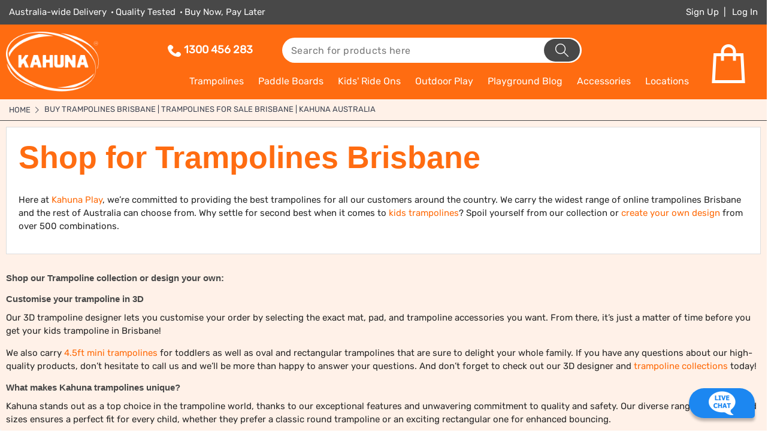

--- FILE ---
content_type: text/html; charset=UTF-8
request_url: https://www.kahuna.com.au/trampolines-brisbane.html
body_size: 9090
content:
<!DOCTYPE html>
<html lang="en-au">
<head>

<!--<script type="text/javascript" src="https://www.kahuna.com.au/js/prototype/prototype.js"></script>
<script type="text/javascript" src="https://www.kahuna.com.au/js/prototype/validation.js"></script>
<script type="text/javascript" src="https://www.kahuna.com.au/js/scriptaculous/builder.js"></script>
<script type="text/javascript" src="https://www.kahuna.com.au/js/scriptaculous/effects.js"></script>
<script type="text/javascript" src="https://www.kahuna.com.au/js/scriptaculous/dragdrop.js"></script>
<script type="text/javascript" src="https://www.kahuna.com.au/js/scriptaculous/controls.js"></script>


<script type="text/javascript" src="https://www.kahuna.com.au/js/varien/js.js"></script>
-->
<meta charset="utf-8">
<meta http-equiv="X-UA-Compatible" content="IE=edge">
<meta name="viewport" content="width=device-width, initial-scale=1, minimum-scale=1">
<style>
.post_single_page h1 {
    font-size: 30px;
    font-weight: 600;
}</style>
<link rel="preconnect" href="https://www.google-analytics.com" crossorigin>
<link rel="preconnect" href="https://www.google.com" crossorigin>
<link rel="preconnect" href="https://www.google.com.au" crossorigin>
<link rel="preload" href="/skin/frontend/smartwave/porto/css/fonts/iJWKBXyIfDnIV7nBrXyw023e.woff2" as="font" type="font/woff2" crossorigin="anonymous">
<link rel="preload" href="/skin/frontend/smartwave/porto/icons/font/porto.woff2" as="font" type="font/woff2" crossorigin="anonymous">

<title>Buy Trampolines Brisbane | Trampolines For Sale Brisbane | Kahuna Australia</title>
<meta name="thumbnail" content="https://www.kahuna.com.au/media/wysiwyg/template/share_icon.jpg">
<meta property="og:title" content="Buy Trampolines Brisbane | Trampolines For Sale Brisbane | Kahuna Australia">
<meta name="theme-color" content="#ffa165">
<meta name="description" content="Visit Kahuna to find the perfect trampolines for sale in Brisbane. We have a range of trampolines from 4.5ft to 16ft, you're sure to find a size and type that works for your backyard. ">

<meta name="robots" content="index,follow">

<meta property="og:url" content="https://www.kahuna.com.au/trampolines-brisbane.html">
<link rel="apple-touch-icon" sizes="180x180" href="/apple-touch-icon.png">
<link rel="icon" type="image/png" sizes="32x32" href="/favicon-32x32.png">
<link rel="icon" type="image/png" sizes="16x16" href="/favicon-16x16.png">
<link rel="manifest" href="/site.webmanifest">
<meta name="msapplication-TileColor" content="#ffc40d">
<meta name="theme-color" content="#ffffff">
<meta property="og:image" content="https://www.kahuna.com.au/media/wysiwyg/template/share_icon.jpg">
<script>var prodid=0;var current_sku="";var pagedata={};pagedata.shareTitle="Buy Trampolines Brisbane | Trampolines For Sale Brisbane | Kahuna Australia";pagedata.shareDescription="I found this on Kahuna ...";pagedata.shareUrl="https://www.kahuna.com.au/trampolines-brisbane.html";pagedata.catname='';pagedata.prodid=0;pagedata.productPrice="0";pagedata.sku="";pagedata.available=0;pagedata.pagetype="cms";pagedata.img="L21lZGlhL3d5c2l3eWcvdGVtcGxhdGUvc2hhcmVfaWNvbi5qcGc=";</script>
<link rel="stylesheet" type="text/css" href="https://www.kahuna.com.au/media/css/3b6fe3bf.css" />
<script src="https://www.kahuna.com.au/media/js/a6bd3631.js" async></script>
<script async src="https://www.googletagmanager.com/gtag/js?id=G-VYT6B8GN9Q"></script>
<script>window.dataLayer=window.dataLayer||[];function gtag(){dataLayer.push(arguments)};gtag('js',new Date());gtag('config','G-VYT6B8GN9Q',{'allow_enhanced_conversions':true});</script>
<script>(function(w,d,t,r,u){var f,n,i;w[u]=w[u]||[],f=function(){var o={ti:"137038159"};o.q=w[u],w[u]=new UET(o),w[u].push("pageLoad")},n=d.createElement(t),n.src=r,n.async=1,n.onload=n.onreadystatechange=function(){var s=this.readyState;s&&s!=="loaded"&&s!=="complete"||(f(),n.onload=n.onreadystatechange=null)},i=d.getElementsByTagName(t)[0],i.parentNode.insertBefore(n,i)})(window,document,"script","//bat.bing.com/bat.js","uetq");</script>
<meta property="og:title" content="Buy Trampolines Brisbane | Trampolines For Sale Brisban">
<meta property="og:type" content="website">
<meta property="og:description" content="Visit Kahuna to find the perfect trampolines for sale in Brisbane. We have a range of trampolines from 4.5ft to 16ft, you're sure to find a size and type that works for your backyard. ">
<meta property="og:site_name" content="Kahuna Australia">
<meta property="og:locale" content="en_gb">
</head>
<body class="cms-page-view cms-trampolines-brisbane-html" >
<div class="wrapper">
	<div class="page">
		
<div class="header-topbar">
<div class="container">
   <div class="col-sm-6">
       <ul class="header-top-left">
           <li>Australia-wide Delivery</li>
           <li>Quality Tested</li>
           <li>Buy Now, Pay Later</li>
       </ul>
   </div>
   <div class="col-sm-6">
       <ul class="header-top-right">
           <li><a href="/customer/account/create/">Sign Up</a></li>
           <li><a href="/customer/account/login/" title="My Account" class="accountlink">Log In</a></li>
       </ul>
   </div>
</div>
</div> 




<header class="header-container type18 nosel" data-ts="1768535358">
	<div class="header container">
		<div class="menu-icon"><i class="icon-menu"></i></div>
		<div class="mobile-search"><a href="javascript:void(0)" class="search-icon" id="myBtn"><i class="icon-search"></i></a></div>
		
        <div class="mobile-search-modal">
            <div id="myModal" class="modal">
              <div class="modal-content">
                  <div class="search-content block block-search">
                     <div class="search-form-container" id="cdz-pc-search-form1">
                          <span class="close">X</span>
                          <form id="search_mini_form" action="//www.kahuna.com.au/catalogsearch/result/" method="get">
    <div class="form-search no-padding">
        <label for="search"></label>
                <input id="search" type="text" placeholder="Search for products here" name="q" class="input-text" />
                <button type="submit" title="Search" class="button"><i class="icon-search"></i></button>
        <div id="search_autocomplete" class="search-autocomplete"></div>
        <div class="clearer"></div>
    </div>
</form>
<script type="text/javascript">
//<![CDATA[
    /*Event.observe(window, 'load', function(){
        $$('select#cat option').each(function(o) {
            if (o.value == '41') {
                o.selected = true;
                throw $break;
            }
        });
        escapedQueryText = '';
        if (escapedQueryText !== '') {
            $('search').value = escapedQueryText;
        }
    });*/
/*    var searchForm = new Varien.searchForm('search_mini_form', 'search', 'Search...');
    searchForm.initAutocomplete('https://www.kahuna.com.au/catalogsearch/ajax/suggest/', 'search_autocomplete');*/
//]]>
</script>
                     </div>
                  </div>
              </div>
            </div>
        </div>
         
		<div class="logo">
			<div class="mobile-logo"><a href="/" title="Trampolines by Kahuna Home">Kahuna</a></div>
<div class="desktop-logo">
<a href="/" title="Trampolines by Kahuna Home">
	<img src="/media/wysiwyg/logo.png" width="188" height="121" alt="Trampolines by Kahuna" fetchpriority="high">
</a>
</div>
<!--<a href="tel:0397900055" class="headerphone" title="Kahuna Trampolines Phone Us">
	<img src="/media/wysiwyg/template/Kahuna_Phone.jpg" alt="Kahuna Trampolines Phone Us" width="200" height="80" class="phone">
</a>-->
		</div>
		<div class="header-right-area">
			<div class="header-link-area">
				<div class="top-links-area">
				    <div class="phone-header-icon"><a href="tel:0397900055">1300 456 283</a></div>
				    <div class="search-area">
				        <div class="search-content block block-search">
                            <div class="search-form-container" id="cdz-pc-search-form">
                                <form id="search_mini_form" action="//www.kahuna.com.au/catalogsearch/result/" method="get">
    <div class="form-search no-padding">
        <label for="search"></label>
                <input id="search" type="text" placeholder="Search for products here" name="q" class="input-text" />
                <button type="submit" title="Search" class="button"><i class="icon-search"></i></button>
        <div id="search_autocomplete" class="search-autocomplete"></div>
        <div class="clearer"></div>
    </div>
</form>
<script type="text/javascript">
//<![CDATA[
    /*Event.observe(window, 'load', function(){
        $$('select#cat option').each(function(o) {
            if (o.value == '41') {
                o.selected = true;
                throw $break;
            }
        });
        escapedQueryText = '';
        if (escapedQueryText !== '') {
            $('search').value = escapedQueryText;
        }
    });*/
/*    var searchForm = new Varien.searchForm('search_mini_form', 'search', 'Search...');
    searchForm.initAutocomplete('https://www.kahuna.com.au/catalogsearch/ajax/suggest/', 'search_autocomplete');*/
//]]>
</script>
                            </div>
                        </div>
                    <!--<a href="javascript:void(0)" class="search-icon"><i class="icon-search"></i></a>-->
                                       </div>
					<!--<ul class="links">
						<li class="first last">
							<a href="/customer/account/login/" title="My Account" class="accountlink">
								<i class="icon-user"></i><span class="myaccount"><span>My Account</span></span>
							</a>
						</li>
					</ul>-->
				</div>
				<div class="main-link">
					<div class="header-wrapper">
	<div class="main-nav">
		<div class="container">            
			<div class="menu-wrapper">
				<nav class="menu-all-pages-container">
					<div class="cdz-menu cdz-horizontal-menu dropdown-fullwidth menu-wrapper cdz-translate" id="menu-1-6969b53e9f6b7" data-megamenu='{"dropdownEffect":"translate","type":"0"}'>
	<ul class="groupmenu">
	<li class="item level0 whats-hot-menu level-top parent" >
	<a class="menu-link" href="#"> <span><span>What’s Hot?</span></span></a>
        <ul class="groupmenu-drop">
    	<li class="item level1  text-content" >
	        <div class=" groupmenu-drop-content groupmenu-width-24" style=" ">
        	        	<div class="row">
                        	<div class="col-sm-6"><p>KIDS’ RIDE ONS</p>
<ul class="groupdrop-link">
<li class="item"><a href="#">Land Rover</a></li>
<li class="item"><a href="#">Audi Sport</a></li>
<li class="item"><a href="#">R8 Spyder Audi</a></li>
<li class="item"><a href="#">Mercedez Benz</a></li>
<li class="item"><a href="#">BMW Style X5</a></li>
<li class="item"><a href="#">Fire Truck</a></li>
<li class="item"><a href="#">Motorbike</a></li>
<li class="item"><a href="#">Sports Car</a></li>
<li class="item"><a href="#">Sedan</a></li>
</ul></div>
                        	<div class="col-sm-6"><p>SWIMMING POOLS</p>
<ul class="groupdrop-link">
<li class="item"><a href="#">Intex 28205NP</a></li>
<li class="item"><a href="#">Intex 28202NP</a></li>
<li class="item"><a href="#">Intex 26788AU</a></li>
</ul>
<!--<p class="sub-menu-title">KAYAKS</p>
<ul class="groupdrop-link">
<li class="item"><a href="#">Intex 68309NP</a></li>
<li class="item"><a href="#">Intex Explorer K2</a></li>
<li class="item"><a href="#">Intex Challenger</a></li>
<li class="item"><a href="#">Intex Challenger K2</a></li>
</ul>-->
</div>
                        	<div class="col-sm-6"></div>
                        	<div class="col-sm-6"><div class="groupdrop-banner space-s"><img class="img-responsive" src="https://www.kahuna.com.au/media/wysiwyg/logo.png" alt=""></div></div>
                        </div>
                </div>
</li>    </ul>
    </li><li class="item level0 trampolines-menu level-top parent" >
	<a class="menu-link" href="/trampolines"> <span><span>Trampolines</span></span></a>
        <ul class="groupmenu-drop">
    	<li class="item level1  text-content" >
	        <div class=" groupmenu-drop-content groupmenu-width-24" style=" ">
        	            	<div class="nav-sublist-dropdown">
  <ul>
    <li class="menu-item col-sm-3" role="menuitem">
      <a class="level1" href="/create" title="Design your own trampoline in 3D" itemprop="url">
        <img loading="lazy" src="/media/wysiwyg/menu/menu_3d_90.jpg" alt="Tramopline 3D-Create" width="90" height="90">
        <div itemprop="name">3D-Create</div>
      </a>
    </li>
    <li class="menu-item col-sm-3" role="menuitem">
      <a class="level1" href="/trampolines/classic" title="Classic Trampolines" itemprop="url">
        <img loading="lazy" src="/media/wysiwyg/menu/menu_classic_90.jpg" alt="Kahuna Classic" width="90" height="90">
        <div itemprop="name">Classic</div>
      </a>
    </li>
    <li class="menu-item col-sm-3" role="menuitem">
      <a class="level1" href="/trampolines/rainbow" title="Rainbow Trampolines" itemprop="url">
        <img loading="lazy" src="/media/wysiwyg/menu/menu_rainbow_90.jpg" alt="Kahuna Rainbow" width="90" height="90">
        <div itemprop="name">Rainbow</div>
      </a>
    </li>
    <li class="menu-item col-sm-3" role="menuitem">
      <a class="level1" href="/trampolines/twister" title="Twister Springless Trampolines" itemprop="url">
        <img loading="lazy" src="/media/wysiwyg/menu/menu_twister_90.jpg" alt="Kahuna Twister" width="90" height="90">
        <div itemprop="name">Springless</div>
      </a>
    </li>
    <li class="menu-item col-sm-3" role="menuitem">
      <a class="level1" href="/trampolines/jumbo" title="Jumbo Trampolines" itemprop="url">
        <img loading="lazy" src="/media/wysiwyg/menu/menu_jumbo_90.jpg" alt="Kahuna Jumbo" width="90" height="90">
        <div itemprop="name">Jumbo</div>
      </a>
    </li>
    <li class="menu-item col-sm-3" role="menuitem">
      <a class="level1" href="/trampolines/blizzard" title="Blizzard Trampolines" itemprop="url">
        <img loading="lazy" src="/media/wysiwyg/menu/menu_blizzard_90.jpg" alt="Kahuna Blizzard" width="90" height="90">
        <div itemprop="name">Blizzard</div>
      </a>
    </li>
    <li class="menu-item col-sm-3" role="menuitem">
      <a class="level1" href="/accessories" title="Trampoline Accessories and parts" itemprop="url">
        <img loading="lazy" src="/media/wysiwyg/menu/menu_parts_90.jpg" alt="Trampoline Accessories" width="90" height="90">
        <div itemprop="name">Accessories</div>
      </a>
    </li>
</ul>
</div>                </div>
</li>    </ul>
    </li><li class="item level0  level-top" >
	<a class="menu-link" href="/paddle-boards"> <span><span>Paddle Boards</span></span></a>
    </li><li class="item level0  level-top parent" >
	<a class="menu-link" href="/kids-cars"> <span><span>Kids' Ride Ons</span></span></a>
        <ul class="groupmenu-drop">
    	<li class="item level1  text-content" >
	        <div class=" groupmenu-drop-content groupmenu-width-24" style=" ">
        	            	<div class="nav-sublist-dropdown">
          <ul>
            <li class="menu-item col-sm-4" role="menuitem">
              <a class="level1" href="/kids-cars/electric-ride-ons" title="Kids Cars - Electric Ride Ons" itemprop="url">
                <img loading="lazy" src="/media/wysiwyg/menu/menu_rideons_90.png" alt="Electric Ride Ons" width="90" height="90">
                <div itemprop="name">Electric Ride Ons</div>
              </a>
            </li>
            <li class="menu-item col-sm-4" role="menuitem">
              <a class="level1" href="/kids-cars/quad-bikes" title="Kids Cars - Quad Bikes" itemprop="url">
                <img loading="lazy" src="/media/wysiwyg/menu/menu_quadbikes_90.png" alt="Quad Bikes" width="90" height="90">
                <div itemprop="name">Quad Bikes</div>
              </a>
            </li>
            <li class="menu-item col-sm-4" role="menuitem">
              <a class="level1" href="/kids-cars/go-karts" title="Kids Cars - Go Karts" itemprop="url">
                <img loading="lazy" src="/media/wysiwyg/menu/menu_gokarts_90.png" alt="Go Karts" width="90" height="90">
                <div itemprop="name">Go Karts</div>
              </a>
            </li>
            
        </ul>
</div>                </div>
</li>    </ul>
    </li><li class="item level0 trampolines-menu level-top parent" >
	<a class="menu-link" href="/kahuna-play"> <span><span>Outdoor Play</span></span></a>
        <ul class="groupmenu-drop">
    	<li class="item level1  text-content" >
	        <div class=" groupmenu-drop-content groupmenu-width-24" style=" ">
        	            	<div class="nav-sublist-dropdown">
  <ul>
    <li class="menu-item col-sm-4" role="menuitem">
      <a class="level1" href="/kahuna-play/basketball-hoops" title="Basketball Hoops" itemprop="url">
        <img loading="lazy" src="/media/wysiwyg/menu/menu_basketball_stand_90.png" alt="Basketball Hoops" width="90" height="90">
        <div itemprop="name">Basketball Hoops</div>
      </a>
    </li>
    <li class="menu-item col-sm-4" role="menuitem">
      <a class="level1" href="/kahuna-play/swings-and-slides" title="Swings &amp; Slides" itemprop="url">
        <img loading="lazy" src="/media/wysiwyg/menu/menu_swingset_90.png" alt="Swings &amp; Slides" width="90" height="90">
        <div itemprop="name">Swings &amp; Slides</div>
      </a>
    </li>
    <li class="menu-item col-sm-4" role="menuitem">
      <a class="level1" href="/kahuna-play/skateboards-skates" title="Skateboards &amp; Skates" itemprop="url">
        <img loading="lazy" src="/media/wysiwyg/menu/menu_skateboards_90.jpg" alt="Skateboards &amp; Roller Skates" width="90" height="90">
        <div itemprop="name">Skateboards &amp; Skates</div>
      </a>
    </li>
  </ul>
</div>                </div>
</li>    </ul>
    </li><li class="item level0  level-top" >
	<a class="menu-link" href="/playground-blog"> <span><span>Playground Blog</span></span></a>
    </li><li class="item level0 trampolines-menu level-top parent" >
	<a class="menu-link" href="/accessories"> <span><span>Accessories</span></span></a>
        <ul class="groupmenu-drop">
    	<li class="item level1  text-content" >
	        <div class=" groupmenu-drop-content groupmenu-width-24" style=" ">
        	            	<ul class="groupdrop-link">
<li class="item"><a href="/trampolines/trampolines-accessories">Trampoline Accessories</a></li>
<li class="item"><a href="/paddle-boards/paddle-board-accessories">Paddle Board Accessories</a></li>
</ul>                </div>
</li>    </ul>
    </li><li class="item level0 trampolines-menu level-top parent" >
	<a class="menu-link" href="#"> <span><span>Locations</span></span></a>
        <ul class="groupmenu-drop">
    	<li class="item level1  text-content" >
	        <div class=" groupmenu-drop-content groupmenu-width-24" style=" ">
        	            	<ul class="groupdrop-link">
<li class="item"><a href="/trampolines-perth.html">Perth</a></li>
<li class="item"><a href="/trampolines-sydney.html">Sydney</a></li>
<li class="item"><a href="/trampolines-melbourne.html">Melbourne</a></li>
<li class="item"><a href="/trampolines-adelaide.html">Adelaide</a></li>
<li class="item"><a href="/trampolines-brisbane.html">Brisbane</a></li>
</ul>                </div>
</li>    </ul>
    </li>	</ul>
</div>
				</nav>
			</div>
		</div>
	</div>
</div>
				</div>
			</div>
			<div class="switcher-area">
			    <div class="phone-icon-mobile mobile-view"><a href="tel:0397900055"><img src="/media/wysiwyg/phone-icon-header.png" fetchPriority="high" alt="Phone"></a></div>
				<div class="cart-area">
					<div class="mini-cart" id="mini-cart">
						<a href="#" class="mybag-link" style="cursor: pointer;" title="Your Cart is empty">
							<i class="icon-mini-cart"></i>
							<span class="cart-info"><span class="cart-title"> Cart</span></span>
						</a>
					</div>
				</div>
			</div>
		</div>
	</div>
</header>
<div style="display:none"><svg id="share-icon2" xmlns="http://www.w3.org/2000/svg" viewBox="0 0 50 50"><path class="notios" d="M33.8 9.9a4.7 4.7 90 00-4.7 4.7a4.7 4.7 90 00.1.8l-10.7 5.4A4.7 4.7 90 0015.1 19.2a4.7 4.7 90 00-4.7 4.7a4.7 4.7 90 004.7 4.7a4.7 4.7 90 003.4-1.5L29.2 32.5a4.7 4.7 90 00-.1.8a4.7 4.7 90 004.7 4.7a4.7 4.7 90 004.7-4.7a4.7 4.7 90 00-4.7-4.7a4.7 4.7 90 00-3.4 1.5L19.7 24.8a4.7 4.7 90 00.1-.8a4.7 4.7 90 00-.1-.8l10.7-5.3A4.7 4.7 90 0033.8 19.2a4.7 4.7 90 004.7-4.7a4.7 4.7 90 00-4.7-4.7z"/><path class="isios" d="M30.3 13.7L25 8.4l-5.3 5.3-1.4-1.4L25 5.6l6.7 6.7z"/><path class="isios" d="M24 7h2v21h-2z"/><path class="isios" d="M35 40H15c-1.7 0-3-1.3-3-3V19c0-1.7 1.3-3 3-3h7v2h-7c-.6 0-1 .4-1 1v18c0 .6.4 1 1 1h20c.6 0 1-.4 1-1V19c0-.6-.4-1-1-1h-7v-2h7c1.7 0 3 1.3 3 3v18c0 1.7-1.3 3-3 3z"/></svg></div>
    <div class="mobile-nav side-block container">
        <nav class="menu-all-pages-container">
            <div class="close-mobile-nav">X</div>
            <div class="cdz-menu cdz-horizontal-menu dropdown-fullwidth menu-wrapper cdz-translate" id="menu-6-6969b53ea0c0c" data-megamenu='{"dropdownEffect":"translate","type":"0"}'>
	<ul class="groupmenu">
	<li class="item level0 whats-hot-menu level-top parent" >
	<a class="menu-link" href="#"> <span><span>What’s Hot?</span></span></a>
        <ul class="groupmenu-drop">
    	<li class="item level1  text-content" >
	        <div class=" groupmenu-drop-content groupmenu-width-24" style=" ">
        	        	<div class="row">
                        	<div class="col-sm-6"><p>KIDS’ RIDE ONS</p>
<ul class="groupdrop-link">
<li class="item"><a href="#">Land Rover</a></li>
<li class="item"><a href="#">Audi Sport</a></li>
<li class="item"><a href="#">R8 Spyder Audi</a></li>
<li class="item"><a href="#">Mercedez Benz</a></li>
<li class="item"><a href="#">BMW Style X5</a></li>
<li class="item"><a href="#">Fire Truck</a></li>
<li class="item"><a href="#">Motorbike</a></li>
<li class="item"><a href="#">Sports Car</a></li>
<li class="item"><a href="#">Sedan</a></li>
</ul></div>
                        	<div class="col-sm-6"><p>SWIMMING POOLS</p>
<ul class="groupdrop-link">
<li class="item"><a href="#">Intex 28205NP</a></li>
<li class="item"><a href="#">Intex 28202NP</a></li>
<li class="item"><a href="#">Intex 26788AU</a></li>
</ul>
<p class="sub-menu-title">KAYAKS</p>
<ul class="groupdrop-link">
<li class="item"><a href="#">Intex 68309NP</a></li>
<li class="item"><a href="#">Intex Explorer K2</a></li>
<li class="item"><a href="#">Intex Challenger</a></li>
<li class="item"><a href="#">Intex Challenger K2</a></li>
</ul>
</div>
                        	<div class="col-sm-6"></div>
                        	<div class="col-sm-6"></div>
                        </div>
                </div>
</li>    </ul>
    </li><li class="item level0 trampolines-menu level-top parent" >
	<a class="menu-link" href="/trampolines"> <span><span>Trampolines</span></span></a>
        <ul class="groupmenu-drop">
    	<li class="item level1  text-content" >
	        <div class=" groupmenu-drop-content groupmenu-width-24" style=" ">
        	        	<div class="row">
                        	<div class="col-sm-6"><ul class="groupdrop-link">
  <li class="item"><a href="/create">DESIGN YOUR OWN</a></li>
  <li class="item"><a href="/collection/classic">CLASSIC</a></li>
  <li class="item"><a href="/collection/rainbow">RAINBOW</a></li>
  <li class="item"><a href="/collection/twister">SPRINGLESS</a></li>
  <li class="item"><a href="/collection/jumbo">JUMBO</a></li>
  <li class="item"><a href="/collection/blizzard">BLIZZARD</a></li>
</ul></div>
                        	<div class="col-sm-6"></div>
                        	<div class="col-sm-6"></div>
                        	<div class="col-sm-6"></div>
                        </div>
                </div>
</li>    </ul>
    </li><li class="item level0  level-top" >
	<a class="menu-link" href="/paddle-boards"> <span><span>Paddle Boards</span></span></a>
    </li><li class="item level0  level-top parent" >
	<a class="menu-link" href="/kids-cars"> <span><span>Kids' Ride Ons</span></span></a>
        <ul class="groupmenu-drop">
    	<li class="item level1  text-content" >
	        <div class=" groupmenu-drop-content groupmenu-width-24" style=" ">
        	            	<ul class="groupdrop-link">
	<li class="item"><a href="/kids-cars/electric-ride-ons">Electric Ride Ons</a></li>
	<li class="item"><a href="/kids-cars/quad-bikes">Quad Bikes</a></li>
	<li class="item"><a href="/kids-cars/go-karts">Go Karts</a></li>
</ul>                </div>
</li>    </ul>
    </li><li class="item level0 trampolines-menu level-top parent" >
	<a class="menu-link" href="/kahuna-play"> <span><span>Outdoor Play</span></span></a>
        <ul class="groupmenu-drop">
    	<li class="item level1  text-content" >
	        <div class=" groupmenu-drop-content groupmenu-width-24" style=" ">
        	            	<ul class="groupdrop-link">
<li class="item"><a href="/kahuna-play/basketball-hoops">Basketball Hoops</a></li>
<li class="item"><a href="/kahuna-play/swings-and-slides">Swings and Slides</a></li>
<li class="item"><a href="/kahuna-play/skateboards-skates">Skateboards and Skates</a></li>
</ul>                </div>
</li>    </ul>
    </li><li class="item level0  level-top" >
	<a class="menu-link" href="/playground-blog"> <span><span>Playground Blog</span></span></a>
    </li><li class="item level0 trampolines-menu level-top parent" >
	<a class="menu-link" href="/accessories"> <span><span>Accessories</span></span></a>
        <ul class="groupmenu-drop">
    	<li class="item level1  text-content" >
	        <div class=" groupmenu-drop-content groupmenu-width-24" style=" ">
        	            	<ul class="groupdrop-link">
<li class="item"><a href="/trampolines/trampolines-accessories">Trampoline Accessories</a></li>
<li class="item"><a href="/paddle-boards/paddle-board-accessories">Paddle Board Accessories</a></li>
</ul>                </div>
</li>    </ul>
    </li><li class="item level0 trampolines-menu level-top parent" >
	<a class="menu-link" href="#"> <span><span>Locations</span></span></a>
        <ul class="groupmenu-drop">
    	<li class="item level1  text-content" >
	        <div class=" groupmenu-drop-content groupmenu-width-24" style=" ">
        	            	<ul class="groupdrop-link">
<li class="item"><a href="/trampolines-perth.html">Perth</a></li>
<li class="item"><a href="/trampolines-sydney.html">Sydney</a></li>
<li class="item"><a href="/trampolines-melbourne.html">Melbourne</a></li>
<li class="item"><a href="/trampolines-adelaide.html">Adelaide</a></li>
<li class="item"><a href="/trampolines-brisbane.html">Brisbane</a></li>
</ul>                </div>
</li>    </ul>
    </li><li class="item level0  level-top" >
	<a class="menu-link" href="/customer/account/"> <span><span>Account</span></span></a>
    </li><li class="item level0  level-top" >
	<a class="menu-link" href="/contact-us.html"> <span><span>Contact Us</span></span></a>
    </li><li class="item level0  level-top" >
	<a class="menu-link" href="/delivery-tracking.html"> <span><span>Track Orders</span></span></a>
    </li><li class="item level0  level-top" >
	<a class="menu-link" href="/payment-delivery.html"> <span><span>Payments & Delivery</span></span></a>
    </li><li class="item level0  level-top" >
	<a class="menu-link" href="/terms-conditions.html"> <span><span>Terms & Privacy Policy</span></span></a>
    </li>	</ul>
</div>
        </nav>
    </div>
		<div class="top-container"><div class="page-header">&nbsp;</div><div class="breadcrumbs bigscreens">
	<div class="container">
		<nav class="col-sm-12 a-left nosel">
			<ol itemscope itemtype="http://schema.org/BreadcrumbList" class="breadcrumb">
									<li class="home" itemprop="itemListElement" itemscope itemtype="http://schema.org/ListItem">
													<a href="https://www.kahuna.com.au/" itemprop="item" title="back to Home" class="prehtml">
								<span itemprop="name">Home</span>
							</a>
												<meta itemprop="position" content="1">
						<span class="breadcrumbs-split"><i class="icon-right-open"></i></span>					</li>
									<li class="cms_page" itemprop="itemListElement" itemscope itemtype="http://schema.org/ListItem">
													<span itemprop="name">Buy Trampolines Brisbane | Trampolines For Sale Brisbane | Kahuna Australia</span>
												<meta itemprop="position" content="2">
											</li>
							</ol>
		</nav>
    </div>
</div></div>		<main class="main-container col1-layout">
									<div class="main container">
				<div class="col-main">
					 
 <div class="std"><div class="nosel cmscontent">
<h1>Shop for Trampolines Brisbane</h1>
<p>Here at <span style="color: #ff6600;"><a href="/"><span style="color: #ff6600;">Kahuna Play</span></a></span>, we&rsquo;re committed to providing the best trampolines for all our customers around the country. We carry the widest range of online trampolines Brisbane and the rest of Australia can choose from. Why settle for second best when it comes to <span style="color: #ff6600;"><a href="/kahuna-trampoline-6ft-orange"><span style="color: #ff6600;">kids trampolines</span></a></span>? Spoil yourself from our collection or <span style="color: #ff6600;"><a href="/trampolines"><span style="color: #ff6600;">create your own design</span></a></span> from over 500 combinations.</p>
</div>
<h3>Shop our Trampoline collection or design your own:</h3>
<p></p>
<h3>Customise your trampoline in 3D</h3>
<p>Our 3D trampoline designer lets you customise your order by selecting the exact mat, pad, and trampoline accessories you want. From there, it&rsquo;s just a matter of time before you get your kids trampoline in Brisbane!</p>
<p>We also carry <span style="color: #ff6600;"><a href="/kahuna-mini-4-5ft-trampoline"><span style="color: #ff6600;">4.5ft mini trampolines</span></a></span> for toddlers as well as oval and rectangular trampolines that are sure to delight your whole family. If you have any questions about our high-quality products, don&rsquo;t hesitate to call us and we&rsquo;ll be more than happy to answer your questions. And don&rsquo;t forget to check out our 3D designer and <span style="color: #ff6600;"><a href="/trampolines"><span style="color: #ff6600;">trampoline collections</span></a></span> today!</p>
<h3>What makes Kahuna trampolines unique?</h3>
<p>Kahuna stands out as a top choice in the trampoline world, thanks to our exceptional features and unwavering commitment to quality and safety. Our diverse range of shapes and sizes ensures a perfect fit for every child, whether they prefer a classic round trampoline or an exciting rectangular one for enhanced bouncing.</p>
<p>Kahuna has an unwavering dedication to incorporating superior durability and stability into each product. Every trampoline boasts a robust powder-coated steel frame, ensuring long-lasting performance. Safety remains our top priority, as evidenced by the inclusion of features like nylon mesh padding and UV-stabilized safety nets in every Kahuna trampoline.</p>
<h3>Australian-owned and operated</h3>
<p>As an Australian-owned company, we take great pride in offering the country's <span style="color: #ff6600;"><a href="/trampolines"><span style="color: #ff6600;">largest collection of trampolines online</span></a></span>. With nationwide shipping, we cater to major cities like Melbourne, Sydney, Adelaide, Brisbane, Perth, Hobart and beyond.</p>
<h3>Speedy trampoline deliveries to your doorstep</h3>
<p>We prioritise your trampoline experience, which is why we offer fast shipping options to ensure swift delivery right to your doorstep. Our usual delivery timeframe is within 1-5 days, though please expect additional delivery time for locations outside major metro areas.</p>
<h3>Always at your service</h3>
<p>Seeking assistance? Our friendly customer service team is available seven days a week, ensuring you receive prompt and helpful support throughout your trampoline journey! With Kahuna, you can trust in the quality and safety of our products, making them the perfect choice for families seeking endless fun and excitement.</p>
<style><!--
.cmscontent { padding: 20px; border: 1px solid #ddd; font-size: 18px; margin-bottom: 30px; background-color: #fff; }
	a.tel { color: #e05700; padding: 0 3px; }
	h3 { margin-top: 20px; }
--></style></div> 
				</div>
			</div>
		</main>
				<footer class="footer-container nosel" data-ts="1768535358">
    <div class="footer">
        <div class="footer-middle">
            <div class="container">
                <!---- Desktop --> 
<div class="footer-social-content">
	<div class="container">
		<div class="col-sm-6 text-center">
			<p>FOLLOW US ON:</p>
				<div><a href="https://www.instagram.com/kahunaplay/?igshid=NjZiMGI4OTY%3D" target="_blank" rel="noopener nofollow"><img src="/media/wysiwyg/ig-1.png" alt="Instagram" width="292" height="78"></a></div>
			<p class="social-title">@kahuna_australia</p>
		</div>
		<div class="col-sm-6 text-center">
			<p>FOLLOW US ON:</p>
			<div><a href="https://www.facebook.com/kahunaaustralia" target="_blank" rel="noopener nofollow"><img src="/media/wysiwyg/fb-1.png" alt="Facebook" width="292" height="78"></a></div>
			<p class="social-title">Kahuna Australia</p>
		</div>
	</div>
</div>
<!---- Mobile --> 
<div class="mobile-footer-social-content">
	<div class="container">
		<h3>FOLLOW US ON:</h3>
		<p><a href="https://www.instagram.com/kahunaplay/?igshid=NjZiMGI4OTY%3D" target="_blank" rel="noopener nofollow"><img src="/media/wysiwyg/Instagram.png" alt="Instagram" width="51" height="51">@Kahuna_australia</a></p>
		<p><a href="https://www.facebook.com/kahunaaustralia" target="_blank" rel="noopener nofollow"><img src="/media/wysiwyg/facebook_icon.png" alt="Facebook" width="64" height="56">Kahuna Australia</a></p>
	</div>
</div> 
                <hr/>
            	<div class="col-sm-6"><h4>Contact Information</h4>
<div class="col-sm-6">
<p class="footer-address-icon"><span class="footer-contact-details">ADDRESS</span><span class="footer-mobile-details">Kahuna Trampolines<br/>41-45 Mills Rd<br/>Braeside VIC 3195 <a href="https://www.google.com/maps/place/Kahuna/@-37.994046,145.114711,13z/data=!4m5!3m4!1s0x0:0x1b3223c5f09a5f83!8m2!3d-37.9940463!4d145.1147111?hl=en" target="_blank">( view map )</a></span></p>
<p class="footer-phone-icons"><span class="footer-contact-details">PHONE</span><span class="footer-mobile-details"><a href="tel:0397900055" title="Call Kahuna Trampolines Australia">1300 456 283</a></span></p>
</div>
<div class="col-sm-6">
<p class="footer-email-icons"><span class="footer-contact-details">EMAIL</span><span class="footer-mobile-details"><a href="mailto:sales@kahuna.com.au" title="Email us for enquiries" target="_blank">sales@kahuna.com.au</a></span></p>
<p class="footer-time-icons"><span class="footer-contact-details">Phone / Live Chat Hours</span><span class="footer-mobile-details">MON - FRI:    8:00 AM - 9:00 PM<br/>SAT - SUN:  10:00 AM - 7:00 PM</span></p>
</div>
</div><div class="col-sm-6"><div class="col-md-4">
	<div class="account-divider">
		<h4>Account</h4>
		<nav class="block-content">
			<ul class="features">
				<li><i class="icon-right-dir theme-color"></i><a href="/customer/account/" class="accountlink">My Account</a></li>
				<li><i class="icon-right-dir theme-color"></i><a href="/delivery-tracking.html">Delivery Tracking</a></li>
				<li><i class="icon-right-dir theme-color"></i><a href="/checkout/cart/">My Cart</a></li>
				<li><i class="icon-right-dir theme-color"></i><a href="/checkout/onepage/">Checkout</a></li>
				<li><i class="icon-right-dir theme-color"></i><a href="/customer/account/logout/" class="logoutlink">Log Out</a></li>
			</ul>
		</nav>
	</div>
</div>
<div class="col-md-4">
	<h4>Useful Links</h4>
	<nav class="block-content">
		<ul class="features">
			<li><i class="icon-right-dir theme-color"></i><a href="/about-us">About Us</a></li>
			<li><i class="icon-right-dir theme-color"></i><a href="/contact-us.html">Contact Us</a></li>
			<li><i class="icon-right-dir theme-color"></i><a href="/knowledge-centre">Knowledge Centre</a></li>
			<li><i class="icon-right-dir theme-color"></i><a href="/terms-conditions.html">Terms & Conditions</a></li>
			<li><i class="icon-right-dir theme-color"></i><a href="/playground-blog">Playground Blog</a></li>
			<li><i class="icon-right-dir theme-color"></i><a href="/payment-delivery.html">Payments & Delivery</a></li>
			<li><i class="icon-right-dir theme-color"></i><a href="/video">Video</a></li>
			<li><i class="icon-right-dir theme-color"></i><a href="/join-our-community">Join Our Community</a></li>
			<li><i class="icon-right-dir theme-color"></i><a href="/privacy-policy.html">Privacy Policy</a></li>
		</ul>
	</nav>
</div>
<div class="col-sm-4" style="text-align: left;">
	<h4>Payments</h4>
	<ul class="contact-info" style="padding-top: 7px;">
		<li>
			<a href="/payment-delivery.html" class="" itemprop="url">
				<img loading="lazy" src="/media/wysiwyg/template/payments.png" alt="Payments" title="Trampoline secure payments by Afterpay, Credit Card, Zip, Paypal, Klarna" width="320" height="90" style="height: auto;max-width: 100%;">
			</a>
		</li>
	</ul>
</div>   
</div><div class="col-sm-12">
	<div class="block-bottom">
		<div class="custom-block">
			<div class="footer-copy-right">© Kahuna Australia 2016-2026</div>
		</div>
	</div>
</div> 
            </div>
 
        </div>
    </div>
</footer>
<input id="form_key" type="hidden" value="notset">				

	</div>
</div>
<div id="fc_frame_load" class="canload"></div>

<script>
document.getElementById("fc_frame_load").addEventListener("click", fc_frame_load );
function fc_frame_load(){
	document.getElementById("fc_frame_load").removeEventListener("click", fc_frame_load );
	jQuery("#fc_frame_load").addClass('loading');
	jQuery.ajax({
		url: "https://wchat.freshchat.com/js/widget.js",
		dataType: "script",
		cache: true
	}).done(function() {
		if(window.fcWidget){
			window.fcWidget.init({
				token: "9a5d31c8-caf3-4983-90ea-8fbd91554507",
				host: "https://wchat.freshchat.com",
				open: true,
				config: { disableEvents: true, headerProperty: { fontName: 'Rubik', backgroundColor: '#ff7b27' } }
			});
		}
		setTimeout(function() {
			jQuery("#fc_frame_load").fadeOut(1500, function(){jQuery(this).remove();});
		}, 800);
	});
}

function triggerFBevent(params){
	!function(f,b,e,v,n,t,s){if(f.fbq)return;n=f.fbq=function(){n.callMethod?n.callMethod.apply(n,arguments):n.queue.push(arguments);}
	if(!f._fbq)f._fbq=n;n.push=n;n.loaded=!0;n.version='2.0';n.queue=[];t=b.createElement(e);t.async=!0;
	t.src=v;s=b.getElementsByTagName(e)[0];s.parentNode.insertBefore(t,s)}(window,document,'script','https://connect.facebook.net/en_US/fbevents.js');
	jQuery(params).each( function(){ var param=jQuery(this)[0];
		if(param.fb2){fbq(param.fb0,param.fb1,param.fb2,param.fb3); 
		} else if(param.fb3){fbq(param.fb0,param.fb1,param.fb3); 
		} else if(param.fb1){fbq(param.fb0, param.fb1);}
	});
}
function triggerNetcore(payloads){
	var s=document.createElement("script");
	s.src="https://cdnt.netcoresmartech.com/smartechclient.js";
	s.async=true;
	s.onload=initNetcore(payloads);
	document.getElementsByTagName("head")[0].appendChild(s);
}
function initNetcore(payloads){
	setTimeout(function(){ncEvent(payloads);},1000,payloads);
}
function ncEvent(payloads){
	if(!window.smartech){ return; }
	jQuery(payloads).each( function(){var param=jQuery(this)[0];
		if(param.nc2){ smartech(param.nc0,param.nc1,param.nc2);}
		else {smartech(param.nc0,param.nc1);}
	});
}
</script>
<script >
// Get the modal
var modal = document.getElementById("myModal");

// Get the button that opens the modal
var btn = document.getElementById("myBtn");

// Get the <span> element that closes the modal
var span = document.getElementsByClassName("close")[0];

// When the user clicks the button, open the modal 
btn.onclick = function() {
  modal.style.display = "block";
}

// When the user clicks on <span> (x), close the modal
span.onclick = function() {
  modal.style.display = "none";
}

// When the user clicks anywhere outside of the modal, close it
window.onclick = function(event) {
  if (event.target == modal) {
    modal.style.display = "none";
  }
}
function triggerRatings(){
	window.renderBadge = function() {
		var ratingBadgeContainer = document.createElement("div");
		document.body.appendChild(ratingBadgeContainer);
		window.gapi.load('ratingbadge', function() {
			window.gapi.ratingbadge.render(
			ratingBadgeContainer, {
				"merchant_id": 127277935,
				"position": "BOTTOM_LEFT"
			});
		});
	}
	var script = document.createElement("script");
	script.src = "https://apis.google.com/js/platform.js";
	script.async = true;
	script.onload = renderBadge;
	document.getElementsByTagName("head")[0].appendChild(script);
}
</script></body>
</html>

--- FILE ---
content_type: text/css
request_url: https://www.kahuna.com.au/media/css/3b6fe3bf.css
body_size: 100296
content:
/*!
 * Bootstrap v3.3.5 (http://getbootstrap.com)
 * Copyright 2011-2015 Twitter, Inc.
 * Licensed under MIT (https://github.com/twbs/bootstrap/blob/master/LICENSE)
 */

/*!
 * Generated using the Bootstrap Customizer (http://getbootstrap.com/customize/?id=c6a74c1505073b5853fc)
 * Config saved to config.json and https://gist.github.com/c6a74c1505073b5853fc
 */
/*!
 * Bootstrap v3.3.5 (http://getbootstrap.com)
 * Copyright 2011-2015 Twitter, Inc.
 * Licensed under MIT (https://github.com/twbs/bootstrap/blob/master/LICENSE)
 */
/*! normalize.css v3.0.3 | MIT License | github.com/necolas/normalize.css */
html {
  font-family: sans-serif;
  -ms-text-size-adjust: 100%;
  -webkit-text-size-adjust: 100%;
}
body {
  margin: 0;
}
article,
aside,
details,
figcaption,
figure,
footer,
header,
hgroup,
main,
menu,
nav,
section,
summary {
  display: block;
}
audio,
canvas,
progress,
video {
  display: inline-block;
  vertical-align: baseline;
}
audio:not([controls]) {
  display: none;
  height: 0;
}
[hidden],
template {
  display: none;
}
a {
  background-color: transparent;
}
a:active,
a:hover {
  outline: 0;
}
abbr[title] {
  border-bottom: 1px dotted;
}
b,
strong {
  font-weight: bold;
}
dfn {
  font-style: italic;
}
h1 {
  font-size: 2em;
  margin: 0.67em 0;
}
mark {
  background: #ff0;
  color: #000;
}
small {
  font-size: 80%;
}
sub,
sup {
  font-size: 75%;
  line-height: 0;
  position: relative;
  vertical-align: baseline;
}
sup {
  top: -0.5em;
}
sub {
  bottom: -0.25em;
}
img {
  border: 0;
}
svg:not(:root) {
  overflow: hidden;
}
figure {
  margin: 1em 40px;
}
hr {
  -webkit-box-sizing: content-box;
     -moz-box-sizing: content-box;
          box-sizing: content-box;
  height: 0;
}
pre {
  overflow: auto;
}
code,
kbd,
pre,
samp {
  font-family: monospace, monospace;
  font-size: 1em;
}
button,
input,
optgroup,
select,
textarea {
  color: inherit;
  font: inherit;
  margin: 0;
}
button {
  overflow: visible;
}
button,
select {
  text-transform: none;
}
button,
html input[type="button"],
input[type="reset"],
input[type="submit"] {
  -webkit-appearance: button;
  cursor: pointer;
}
button[disabled],
html input[disabled] {
  cursor: default;
}
button::-moz-focus-inner,
input::-moz-focus-inner {
  border: 0;
  padding: 0;
}
input {
  line-height: normal;
}
input[type="checkbox"],
input[type="radio"] {
  -webkit-box-sizing: border-box;
     -moz-box-sizing: border-box;
          box-sizing: border-box;
  padding: 0;
}
input[type="number"]::-webkit-inner-spin-button,
input[type="number"]::-webkit-outer-spin-button {
  height: auto;
}
input[type="search"] {
  -webkit-appearance: textfield;
  -webkit-box-sizing: content-box;
     -moz-box-sizing: content-box;
          box-sizing: content-box;
}
input[type="search"]::-webkit-search-cancel-button,
input[type="search"]::-webkit-search-decoration {
  -webkit-appearance: none;
}
fieldset {
  border: 1px solid #c0c0c0;
  margin: 0 2px;
  padding: 0.35em 0.625em 0.75em;
}
legend {
  border: 0;
  padding: 0;
}
textarea {
  overflow: auto;
}
optgroup {
  font-weight: bold;
}
table {
  border-collapse: collapse;
  border-spacing: 0;
}
td,
th {
  padding: 0;
}
/*! Source: https://github.com/h5bp/html5-boilerplate/blob/master/src/css/main.css */
@media print {
  *,
  *:before,
  *:after {
    background: transparent !important;
    color: #000 !important;
    -webkit-box-shadow: none !important;
            box-shadow: none !important;
    text-shadow: none !important;
  }
  a,
  a:visited {
    text-decoration: underline;
  }
  a[href]:after {
    content: " (" attr(href) ")";
  }
  abbr[title]:after {
    content: " (" attr(title) ")";
  }
  a[href^="#"]:after,
  a[href^="javascript:"]:after {
    content: "";
  }
  pre,
  blockquote {
    border: 1px solid #999;
    page-break-inside: avoid;
  }
  thead {
    display: table-header-group;
  }
  tr,
  img {
    page-break-inside: avoid;
  }
  img {
    max-width: 100% !important;
  }
  p,
  h2,
  h3 {
    orphans: 3;
    widows: 3;
  }
  h2,
  h3 {
    page-break-after: avoid;
  }
  .navbar {
    display: none;
  }
  .btn > .caret,
  .dropup > .btn > .caret {
    border-top-color: #000 !important;
  }
  .label {
    border: 1px solid #000;
  }
  .table {
    border-collapse: collapse !important;
  }
  .table td,
  .table th {
    background-color: #fff !important;
  }
  .table-bordered th,
  .table-bordered td {
    border: 1px solid #ddd !important;
  }
}
@font-face {
  font-family: 'Glyphicons Halflings';
  src: url('https://www.kahuna.com.au/js/smartwave/bootstrap/fonts/glyphicons-halflings-regular.eot');
  src: url('https://www.kahuna.com.au/js/smartwave/bootstrap/fonts/glyphicons-halflings-regular.eot?#iefix') format('embedded-opentype'), url('https://www.kahuna.com.au/js/smartwave/bootstrap/fonts/glyphicons-halflings-regular.woff2') format('woff2'), url('https://www.kahuna.com.au/js/smartwave/bootstrap/fonts/glyphicons-halflings-regular.woff') format('woff'), url('https://www.kahuna.com.au/js/smartwave/bootstrap/fonts/glyphicons-halflings-regular.ttf') format('truetype'), url('https://www.kahuna.com.au/js/smartwave/bootstrap/fonts/glyphicons-halflings-regular.svg#glyphicons_halflingsregular') format('svg');
}
.glyphicon {
  position: relative;
  top: 1px;
  display: inline-block;
  font-family: 'Glyphicons Halflings';
  font-style: normal;
  font-weight: normal;
  line-height: 1;
  -webkit-font-smoothing: antialiased;
  -moz-osx-font-smoothing: grayscale;
}
.glyphicon-asterisk:before {
  content: "\2a";
}
.glyphicon-plus:before {
  content: "\2b";
}
.glyphicon-euro:before,
.glyphicon-eur:before {
  content: "\20ac";
}
.glyphicon-minus:before {
  content: "\2212";
}
.glyphicon-cloud:before {
  content: "\2601";
}
.glyphicon-envelope:before {
  content: "\2709";
}
.glyphicon-pencil:before {
  content: "\270f";
}
.glyphicon-glass:before {
  content: "\e001";
}
.glyphicon-music:before {
  content: "\e002";
}
.glyphicon-search:before {
  content: "\e003";
}
.glyphicon-heart:before {
  content: "\e005";
}
.glyphicon-star:before {
  content: "\e006";
}
.glyphicon-star-empty:before {
  content: "\e007";
}
.glyphicon-user:before {
  content: "\e008";
}
.glyphicon-film:before {
  content: "\e009";
}
.glyphicon-th-large:before {
  content: "\e010";
}
.glyphicon-th:before {
  content: "\e011";
}
.glyphicon-th-list:before {
  content: "\e012";
}
.glyphicon-ok:before {
  content: "\e013";
}
.glyphicon-remove:before {
  content: "\e014";
}
.glyphicon-zoom-in:before {
  content: "\e015";
}
.glyphicon-zoom-out:before {
  content: "\e016";
}
.glyphicon-off:before {
  content: "\e017";
}
.glyphicon-signal:before {
  content: "\e018";
}
.glyphicon-cog:before {
  content: "\e019";
}
.glyphicon-trash:before {
  content: "\e020";
}
.glyphicon-home:before {
  content: "\e021";
}
.glyphicon-file:before {
  content: "\e022";
}
.glyphicon-time:before {
  content: "\e023";
}
.glyphicon-road:before {
  content: "\e024";
}
.glyphicon-download-alt:before {
  content: "\e025";
}
.glyphicon-download:before {
  content: "\e026";
}
.glyphicon-upload:before {
  content: "\e027";
}
.glyphicon-inbox:before {
  content: "\e028";
}
.glyphicon-play-circle:before {
  content: "\e029";
}
.glyphicon-repeat:before {
  content: "\e030";
}
.glyphicon-refresh:before {
  content: "\e031";
}
.glyphicon-list-alt:before {
  content: "\e032";
}
.glyphicon-lock:before {
  content: "\e033";
}
.glyphicon-flag:before {
  content: "\e034";
}
.glyphicon-headphones:before {
  content: "\e035";
}
.glyphicon-volume-off:before {
  content: "\e036";
}
.glyphicon-volume-down:before {
  content: "\e037";
}
.glyphicon-volume-up:before {
  content: "\e038";
}
.glyphicon-qrcode:before {
  content: "\e039";
}
.glyphicon-barcode:before {
  content: "\e040";
}
.glyphicon-tag:before {
  content: "\e041";
}
.glyphicon-tags:before {
  content: "\e042";
}
.glyphicon-book:before {
  content: "\e043";
}
.glyphicon-bookmark:before {
  content: "\e044";
}
.glyphicon-print:before {
  content: "\e045";
}
.glyphicon-camera:before {
  content: "\e046";
}
.glyphicon-font:before {
  content: "\e047";
}
.glyphicon-bold:before {
  content: "\e048";
}
.glyphicon-italic:before {
  content: "\e049";
}
.glyphicon-text-height:before {
  content: "\e050";
}
.glyphicon-text-width:before {
  content: "\e051";
}
.glyphicon-align-left:before {
  content: "\e052";
}
.glyphicon-align-center:before {
  content: "\e053";
}
.glyphicon-align-right:before {
  content: "\e054";
}
.glyphicon-align-justify:before {
  content: "\e055";
}
.glyphicon-list:before {
  content: "\e056";
}
.glyphicon-indent-left:before {
  content: "\e057";
}
.glyphicon-indent-right:before {
  content: "\e058";
}
.glyphicon-facetime-video:before {
  content: "\e059";
}
.glyphicon-picture:before {
  content: "\e060";
}
.glyphicon-map-marker:before {
  content: "\e062";
}
.glyphicon-adjust:before {
  content: "\e063";
}
.glyphicon-tint:before {
  content: "\e064";
}
.glyphicon-edit:before {
  content: "\e065";
}
.glyphicon-share:before {
  content: "\e066";
}
.glyphicon-check:before {
  content: "\e067";
}
.glyphicon-move:before {
  content: "\e068";
}
.glyphicon-step-backward:before {
  content: "\e069";
}
.glyphicon-fast-backward:before {
  content: "\e070";
}
.glyphicon-backward:before {
  content: "\e071";
}
.glyphicon-play:before {
  content: "\e072";
}
.glyphicon-pause:before {
  content: "\e073";
}
.glyphicon-stop:before {
  content: "\e074";
}
.glyphicon-forward:before {
  content: "\e075";
}
.glyphicon-fast-forward:before {
  content: "\e076";
}
.glyphicon-step-forward:before {
  content: "\e077";
}
.glyphicon-eject:before {
  content: "\e078";
}
.glyphicon-chevron-left:before {
  content: "\e079";
}
.glyphicon-chevron-right:before {
  content: "\e080";
}
.glyphicon-plus-sign:before {
  content: "\e081";
}
.glyphicon-minus-sign:before {
  content: "\e082";
}
.glyphicon-remove-sign:before {
  content: "\e083";
}
.glyphicon-ok-sign:before {
  content: "\e084";
}
.glyphicon-question-sign:before {
  content: "\e085";
}
.glyphicon-info-sign:before {
  content: "\e086";
}
.glyphicon-screenshot:before {
  content: "\e087";
}
.glyphicon-remove-circle:before {
  content: "\e088";
}
.glyphicon-ok-circle:before {
  content: "\e089";
}
.glyphicon-ban-circle:before {
  content: "\e090";
}
.glyphicon-arrow-left:before {
  content: "\e091";
}
.glyphicon-arrow-right:before {
  content: "\e092";
}
.glyphicon-arrow-up:before {
  content: "\e093";
}
.glyphicon-arrow-down:before {
  content: "\e094";
}
.glyphicon-share-alt:before {
  content: "\e095";
}
.glyphicon-resize-full:before {
  content: "\e096";
}
.glyphicon-resize-small:before {
  content: "\e097";
}
.glyphicon-exclamation-sign:before {
  content: "\e101";
}
.glyphicon-gift:before {
  content: "\e102";
}
.glyphicon-leaf:before {
  content: "\e103";
}
.glyphicon-fire:before {
  content: "\e104";
}
.glyphicon-eye-open:before {
  content: "\e105";
}
.glyphicon-eye-close:before {
  content: "\e106";
}
.glyphicon-warning-sign:before {
  content: "\e107";
}
.glyphicon-plane:before {
  content: "\e108";
}
.glyphicon-calendar:before {
  content: "\e109";
}
.glyphicon-random:before {
  content: "\e110";
}
.glyphicon-comment:before {
  content: "\e111";
}
.glyphicon-magnet:before {
  content: "\e112";
}
.glyphicon-chevron-up:before {
  content: "\e113";
}
.glyphicon-chevron-down:before {
  content: "\e114";
}
.glyphicon-retweet:before {
  content: "\e115";
}
.glyphicon-shopping-cart:before {
  content: "\e116";
}
.glyphicon-folder-close:before {
  content: "\e117";
}
.glyphicon-folder-open:before {
  content: "\e118";
}
.glyphicon-resize-vertical:before {
  content: "\e119";
}
.glyphicon-resize-horizontal:before {
  content: "\e120";
}
.glyphicon-hdd:before {
  content: "\e121";
}
.glyphicon-bullhorn:before {
  content: "\e122";
}
.glyphicon-bell:before {
  content: "\e123";
}
.glyphicon-certificate:before {
  content: "\e124";
}
.glyphicon-thumbs-up:before {
  content: "\e125";
}
.glyphicon-thumbs-down:before {
  content: "\e126";
}
.glyphicon-hand-right:before {
  content: "\e127";
}
.glyphicon-hand-left:before {
  content: "\e128";
}
.glyphicon-hand-up:before {
  content: "\e129";
}
.glyphicon-hand-down:before {
  content: "\e130";
}
.glyphicon-circle-arrow-right:before {
  content: "\e131";
}
.glyphicon-circle-arrow-left:before {
  content: "\e132";
}
.glyphicon-circle-arrow-up:before {
  content: "\e133";
}
.glyphicon-circle-arrow-down:before {
  content: "\e134";
}
.glyphicon-globe:before {
  content: "\e135";
}
.glyphicon-wrench:before {
  content: "\e136";
}
.glyphicon-tasks:before {
  content: "\e137";
}
.glyphicon-filter:before {
  content: "\e138";
}
.glyphicon-briefcase:before {
  content: "\e139";
}
.glyphicon-fullscreen:before {
  content: "\e140";
}
.glyphicon-dashboard:before {
  content: "\e141";
}
.glyphicon-paperclip:before {
  content: "\e142";
}
.glyphicon-heart-empty:before {
  content: "\e143";
}
.glyphicon-link:before {
  content: "\e144";
}
.glyphicon-phone:before {
  content: "\e145";
}
.glyphicon-pushpin:before {
  content: "\e146";
}
.glyphicon-usd:before {
  content: "\e148";
}
.glyphicon-gbp:before {
  content: "\e149";
}
.glyphicon-sort:before {
  content: "\e150";
}
.glyphicon-sort-by-alphabet:before {
  content: "\e151";
}
.glyphicon-sort-by-alphabet-alt:before {
  content: "\e152";
}
.glyphicon-sort-by-order:before {
  content: "\e153";
}
.glyphicon-sort-by-order-alt:before {
  content: "\e154";
}
.glyphicon-sort-by-attributes:before {
  content: "\e155";
}
.glyphicon-sort-by-attributes-alt:before {
  content: "\e156";
}
.glyphicon-unchecked:before {
  content: "\e157";
}
.glyphicon-expand:before {
  content: "\e158";
}
.glyphicon-collapse-down:before {
  content: "\e159";
}
.glyphicon-collapse-up:before {
  content: "\e160";
}
.glyphicon-log-in:before {
  content: "\e161";
}
.glyphicon-flash:before {
  content: "\e162";
}
.glyphicon-log-out:before {
  content: "\e163";
}
.glyphicon-new-window:before {
  content: "\e164";
}
.glyphicon-record:before {
  content: "\e165";
}
.glyphicon-save:before {
  content: "\e166";
}
.glyphicon-open:before {
  content: "\e167";
}
.glyphicon-saved:before {
  content: "\e168";
}
.glyphicon-import:before {
  content: "\e169";
}
.glyphicon-export:before {
  content: "\e170";
}
.glyphicon-send:before {
  content: "\e171";
}
.glyphicon-floppy-disk:before {
  content: "\e172";
}
.glyphicon-floppy-saved:before {
  content: "\e173";
}
.glyphicon-floppy-remove:before {
  content: "\e174";
}
.glyphicon-floppy-save:before {
  content: "\e175";
}
.glyphicon-floppy-open:before {
  content: "\e176";
}
.glyphicon-credit-card:before {
  content: "\e177";
}
.glyphicon-transfer:before {
  content: "\e178";
}
.glyphicon-cutlery:before {
  content: "\e179";
}
.glyphicon-header:before {
  content: "\e180";
}
.glyphicon-compressed:before {
  content: "\e181";
}
.glyphicon-earphone:before {
  content: "\e182";
}
.glyphicon-phone-alt:before {
  content: "\e183";
}
.glyphicon-tower:before {
  content: "\e184";
}
.glyphicon-stats:before {
  content: "\e185";
}
.glyphicon-sd-video:before {
  content: "\e186";
}
.glyphicon-hd-video:before {
  content: "\e187";
}
.glyphicon-subtitles:before {
  content: "\e188";
}
.glyphicon-sound-stereo:before {
  content: "\e189";
}
.glyphicon-sound-dolby:before {
  content: "\e190";
}
.glyphicon-sound-5-1:before {
  content: "\e191";
}
.glyphicon-sound-6-1:before {
  content: "\e192";
}
.glyphicon-sound-7-1:before {
  content: "\e193";
}
.glyphicon-copyright-mark:before {
  content: "\e194";
}
.glyphicon-registration-mark:before {
  content: "\e195";
}
.glyphicon-cloud-download:before {
  content: "\e197";
}
.glyphicon-cloud-upload:before {
  content: "\e198";
}
.glyphicon-tree-conifer:before {
  content: "\e199";
}
.glyphicon-tree-deciduous:before {
  content: "\e200";
}
.glyphicon-cd:before {
  content: "\e201";
}
.glyphicon-save-file:before {
  content: "\e202";
}
.glyphicon-open-file:before {
  content: "\e203";
}
.glyphicon-level-up:before {
  content: "\e204";
}
.glyphicon-copy:before {
  content: "\e205";
}
.glyphicon-paste:before {
  content: "\e206";
}
.glyphicon-alert:before {
  content: "\e209";
}
.glyphicon-equalizer:before {
  content: "\e210";
}
.glyphicon-king:before {
  content: "\e211";
}
.glyphicon-queen:before {
  content: "\e212";
}
.glyphicon-pawn:before {
  content: "\e213";
}
.glyphicon-bishop:before {
  content: "\e214";
}
.glyphicon-knight:before {
  content: "\e215";
}
.glyphicon-baby-formula:before {
  content: "\e216";
}
.glyphicon-tent:before {
  content: "\26fa";
}
.glyphicon-blackboard:before {
  content: "\e218";
}
.glyphicon-bed:before {
  content: "\e219";
}
.glyphicon-apple:before {
  content: "\f8ff";
}
.glyphicon-erase:before {
  content: "\e221";
}
.glyphicon-hourglass:before {
  content: "\231b";
}
.glyphicon-lamp:before {
  content: "\e223";
}
.glyphicon-duplicate:before {
  content: "\e224";
}
.glyphicon-piggy-bank:before {
  content: "\e225";
}
.glyphicon-scissors:before {
  content: "\e226";
}
.glyphicon-bitcoin:before {
  content: "\e227";
}
.glyphicon-btc:before {
  content: "\e227";
}
.glyphicon-xbt:before {
  content: "\e227";
}
.glyphicon-yen:before {
  content: "\00a5";
}
.glyphicon-jpy:before {
  content: "\00a5";
}
.glyphicon-ruble:before {
  content: "\20bd";
}
.glyphicon-rub:before {
  content: "\20bd";
}
.glyphicon-scale:before {
  content: "\e230";
}
.glyphicon-ice-lolly:before {
  content: "\e231";
}
.glyphicon-ice-lolly-tasted:before {
  content: "\e232";
}
.glyphicon-education:before {
  content: "\e233";
}
.glyphicon-option-horizontal:before {
  content: "\e234";
}
.glyphicon-option-vertical:before {
  content: "\e235";
}
.glyphicon-menu-hamburger:before {
  content: "\e236";
}
.glyphicon-modal-window:before {
  content: "\e237";
}
.glyphicon-oil:before {
  content: "\e238";
}
.glyphicon-grain:before {
  content: "\e239";
}
.glyphicon-sunglasses:before {
  content: "\e240";
}
.glyphicon-text-size:before {
  content: "\e241";
}
.glyphicon-text-color:before {
  content: "\e242";
}
.glyphicon-text-background:before {
  content: "\e243";
}
.glyphicon-object-align-top:before {
  content: "\e244";
}
.glyphicon-object-align-bottom:before {
  content: "\e245";
}
.glyphicon-object-align-horizontal:before {
  content: "\e246";
}
.glyphicon-object-align-left:before {
  content: "\e247";
}
.glyphicon-object-align-vertical:before {
  content: "\e248";
}
.glyphicon-object-align-right:before {
  content: "\e249";
}
.glyphicon-triangle-right:before {
  content: "\e250";
}
.glyphicon-triangle-left:before {
  content: "\e251";
}
.glyphicon-triangle-bottom:before {
  content: "\e252";
}
.glyphicon-triangle-top:before {
  content: "\e253";
}
.glyphicon-console:before {
  content: "\e254";
}
.glyphicon-superscript:before {
  content: "\e255";
}
.glyphicon-subscript:before {
  content: "\e256";
}
.glyphicon-menu-left:before {
  content: "\e257";
}
.glyphicon-menu-right:before {
  content: "\e258";
}
.glyphicon-menu-down:before {
  content: "\e259";
}
.glyphicon-menu-up:before {
  content: "\e260";
}
* {
  -webkit-box-sizing: border-box;
  -moz-box-sizing: border-box;
  box-sizing: border-box;
}
*:before,
*:after {
  -webkit-box-sizing: border-box;
  -moz-box-sizing: border-box;
  box-sizing: border-box;
}
html {
  font-size: 10px;
  -webkit-tap-highlight-color: rgba(0, 0, 0, 0);
}
body {
  font-family: "Helvetica Neue", Helvetica, Arial, sans-serif;
  font-size: 14px;
  line-height: 1.42857143;
  color: #333333;
  background-color: #ffffff;
}
input,
button,
select,
textarea {
  font-family: inherit;
  font-size: inherit;
  line-height: inherit;
}
a {
  color: #337ab7;
  text-decoration: none;
}
a:hover,
a:focus {
  color: #23527c;
  text-decoration: underline;
}
a:focus {
  outline: thin dotted;
  outline: 5px auto -webkit-focus-ring-color;
  outline-offset: -2px;
}
figure {
  margin: 0;
}
img {
  vertical-align: middle;
}
.img-responsive {
  display: block;
  max-width: 100%;
  height: auto;
}
.img-rounded {
  border-radius: 6px;
}
.img-thumbnail {
  padding: 4px;
  line-height: 1.42857143;
  background-color: #ffffff;
  border: 1px solid #dddddd;
  border-radius: 4px;
  -webkit-transition: all 0.2s ease-in-out;
  -o-transition: all 0.2s ease-in-out;
  transition: all 0.2s ease-in-out;
  display: inline-block;
  max-width: 100%;
  height: auto;
}
.img-circle {
  border-radius: 50%;
}
hr {
  margin-top: 20px;
  margin-bottom: 20px;
  border: 0;
  border-top: 1px solid #eeeeee;
}
.sr-only {
  position: absolute;
  width: 1px;
  height: 1px;
  margin: -1px;
  padding: 0;
  overflow: hidden;
  clip: rect(0, 0, 0, 0);
  border: 0;
}
.sr-only-focusable:active,
.sr-only-focusable:focus {
  position: static;
  width: auto;
  height: auto;
  margin: 0;
  overflow: visible;
  clip: auto;
}
[role="button"] {
  cursor: pointer;
}
h1,
h2,
h3,
h4,
h5,
h6,
.h1,
.h2,
.h3,
.h4,
.h5,
.h6 {
  font-family: inherit;
  font-weight: 500;
  line-height: 1.1;
  color: inherit;
}
h1 small,
h2 small,
h3 small,
h4 small,
h5 small,
h6 small,
.h1 small,
.h2 small,
.h3 small,
.h4 small,
.h5 small,
.h6 small,
h1 .small,
h2 .small,
h3 .small,
h4 .small,
h5 .small,
h6 .small,
.h1 .small,
.h2 .small,
.h3 .small,
.h4 .small,
.h5 .small,
.h6 .small {
  font-weight: normal;
  line-height: 1;
  color: #777777;
}
h1,
.h1,
h2,
.h2,
h3,
.h3 {
  margin-top: 20px;
  margin-bottom: 10px;
}
h1 small,
.h1 small,
h2 small,
.h2 small,
h3 small,
.h3 small,
h1 .small,
.h1 .small,
h2 .small,
.h2 .small,
h3 .small,
.h3 .small {
  font-size: 65%;
}
h4,
.h4,
h5,
.h5,
h6,
.h6 {
  margin-top: 10px;
  margin-bottom: 10px;
}
h4 small,
.h4 small,
h5 small,
.h5 small,
h6 small,
.h6 small,
h4 .small,
.h4 .small,
h5 .small,
.h5 .small,
h6 .small,
.h6 .small {
  font-size: 75%;
}
h1,
.h1 {
  font-size: 36px;
}
h2,
.h2 {
  font-size: 30px;
}
h3,
.h3 {
  font-size: 24px;
}
h4,
.h4 {
  font-size: 18px;
}
h5,
.h5 {
  font-size: 14px;
}
h6,
.h6 {
  font-size: 12px;
}
p {
  margin: 0 0 10px;
}
.lead {
  margin-bottom: 20px;
  font-size: 16px;
  font-weight: 300;
  line-height: 1.4;
}
@media (min-width: 768px) {
  .lead {
    font-size: 21px;
  }
}
small,
.small {
  font-size: 85%;
}
mark,
.mark {
  background-color: #fcf8e3;
  padding: .2em;
}
.text-left {
  text-align: left;
}
.text-right {
  text-align: right;
}
.text-center {
  text-align: center;
}
.text-justify {
  text-align: justify;
}
.text-nowrap {
  white-space: nowrap;
}
.text-lowercase {
  text-transform: lowercase;
}
.text-uppercase {
  text-transform: uppercase;
}
.text-capitalize {
  text-transform: capitalize;
}
.text-muted {
  color: #777777;
}
.text-primary {
  color: #337ab7;
}
a.text-primary:hover,
a.text-primary:focus {
  color: #286090;
}
.text-success {
  color: #3c763d;
}
a.text-success:hover,
a.text-success:focus {
  color: #2b542c;
}
.text-info {
  color: #31708f;
}
a.text-info:hover,
a.text-info:focus {
  color: #245269;
}
.text-warning {
  color: #8a6d3b;
}
a.text-warning:hover,
a.text-warning:focus {
  color: #66512c;
}
.text-danger {
  color: #a94442;
}
a.text-danger:hover,
a.text-danger:focus {
  color: #843534;
}
.bg-primary {
  color: #fff;
  background-color: #337ab7;
}
a.bg-primary:hover,
a.bg-primary:focus {
  background-color: #286090;
}
.bg-success {
  background-color: #dff0d8;
}
a.bg-success:hover,
a.bg-success:focus {
  background-color: #c1e2b3;
}
.bg-info {
  background-color: #d9edf7;
}
a.bg-info:hover,
a.bg-info:focus {
  background-color: #afd9ee;
}
.bg-warning {
  background-color: #fcf8e3;
}
a.bg-warning:hover,
a.bg-warning:focus {
  background-color: #f7ecb5;
}
.bg-danger {
  background-color: #f2dede;
}
a.bg-danger:hover,
a.bg-danger:focus {
  background-color: #e4b9b9;
}
.page-header {
  padding-bottom: 9px;
  margin: 40px 0 20px;
  border-bottom: 1px solid #eeeeee;
}
ul,
ol {
  margin-top: 0;
  margin-bottom: 10px;
}
ul ul,
ol ul,
ul ol,
ol ol {
  margin-bottom: 0;
}
.list-unstyled {
  padding-left: 0;
  list-style: none;
}
.list-inline {
  padding-left: 0;
  list-style: none;
  margin-left: -5px;
}
.list-inline > li {
  display: inline-block;
  padding-left: 5px;
  padding-right: 5px;
}
dl {
  margin-top: 0;
  margin-bottom: 20px;
}
dt,
dd {
  line-height: 1.42857143;
}
dt {
  font-weight: bold;
}
dd {
  margin-left: 0;
}
@media (min-width: 768px) {
  .dl-horizontal dt {
    float: left;
    width: 160px;
    clear: left;
    text-align: right;
    overflow: hidden;
    text-overflow: ellipsis;
    white-space: nowrap;
  }
  .dl-horizontal dd {
    margin-left: 180px;
  }
}
abbr[title],
abbr[data-original-title] {
  cursor: help;
  border-bottom: 1px dotted #777777;
}
.initialism {
  font-size: 90%;
  text-transform: uppercase;
}
blockquote {
  padding: 10px 20px;
  margin: 0 0 20px;
  font-size: 17.5px;
  border-left: 5px solid #eeeeee;
}
blockquote p:last-child,
blockquote ul:last-child,
blockquote ol:last-child {
  margin-bottom: 0;
}
blockquote footer,
blockquote small,
blockquote .small {
  display: block;
  font-size: 80%;
  line-height: 1.42857143;
  color: #777777;
}
blockquote footer:before,
blockquote small:before,
blockquote .small:before {
  content: '\2014 \00A0';
}
.blockquote-reverse,
blockquote.pull-right {
  padding-right: 15px;
  padding-left: 0;
  border-right: 5px solid #eeeeee;
  border-left: 0;
  text-align: right;
}
.blockquote-reverse footer:before,
blockquote.pull-right footer:before,
.blockquote-reverse small:before,
blockquote.pull-right small:before,
.blockquote-reverse .small:before,
blockquote.pull-right .small:before {
  content: '';
}
.blockquote-reverse footer:after,
blockquote.pull-right footer:after,
.blockquote-reverse small:after,
blockquote.pull-right small:after,
.blockquote-reverse .small:after,
blockquote.pull-right .small:after {
  content: '\00A0 \2014';
}
address {
  margin-bottom: 20px;
  font-style: normal;
  line-height: 1.42857143;
}
code,
kbd,
pre,
samp {
  font-family: Menlo, Monaco, Consolas, "Courier New", monospace;
}
code {
  padding: 2px 4px;
  font-size: 90%;
  color: #c7254e;
  background-color: #f9f2f4;
  border-radius: 4px;
}
kbd {
  padding: 2px 4px;
  font-size: 90%;
  color: #ffffff;
  background-color: #333333;
  border-radius: 3px;
  -webkit-box-shadow: inset 0 -1px 0 rgba(0, 0, 0, 0.25);
          box-shadow: inset 0 -1px 0 rgba(0, 0, 0, 0.25);
}
kbd kbd {
  padding: 0;
  font-size: 100%;
  font-weight: bold;
  -webkit-box-shadow: none;
          box-shadow: none;
}
pre {
  display: block;
  padding: 9.5px;
  margin: 0 0 10px;
  font-size: 13px;
  line-height: 1.42857143;
  word-break: break-all;
  word-wrap: break-word;
  color: #333333;
  background-color: #f5f5f5;
  border: 1px solid #cccccc;
  border-radius: 4px;
}
pre code {
  padding: 0;
  font-size: inherit;
  color: inherit;
  white-space: pre-wrap;
  background-color: transparent;
  border-radius: 0;
}
.pre-scrollable {
  max-height: 340px;
  overflow-y: scroll;
}
.container {
  width: 100%;
  max-width: 1320px;
  margin-right: auto;
  margin-left: auto;
  padding-left: 10px;
  padding-right: 10px;
}

.container-fluid {
  margin-right: auto;
  margin-left: auto;
  padding-left: 15px;
  padding-right: 15px;
}
.row {
  margin-left: -15px;
  margin-right: -15px;
}
.col-xs-1, .col-sm-1, .col-md-1, .col-lg-1, .col-xs-2, .col-sm-2, .col-md-2, .col-lg-2, .col-xs-3, .col-sm-3, .col-md-3, .col-lg-3, .col-xs-4, .col-sm-4, .col-md-4, .col-lg-4, .col-xs-5, .col-sm-5, .col-md-5, .col-lg-5, .col-xs-6, .col-sm-6, .col-md-6, .col-lg-6, .col-xs-7, .col-sm-7, .col-md-7, .col-lg-7, .col-xs-8, .col-sm-8, .col-md-8, .col-lg-8, .col-xs-9, .col-sm-9, .col-md-9, .col-lg-9, .col-xs-10, .col-sm-10, .col-md-10, .col-lg-10, .col-xs-11, .col-sm-11, .col-md-11, .col-lg-11, .col-xs-12, .col-sm-12, .col-md-12, .col-lg-12 {
  position: relative;
  min-height: 1px;
  padding-left: 5px;
  padding-right: 5px;
}
.col-xs-1, .col-xs-2, .col-xs-3, .col-xs-4, .col-xs-5, .col-xs-6, .col-xs-7, .col-xs-8, .col-xs-9, .col-xs-10, .col-xs-11, .col-xs-12 {
  float: left;
}
.col-xs-12 {
  width: 100%;
}
.col-xs-11 {
  width: 91.66666667%;
}
.col-xs-10 {
  width: 83.33333333%;
}
.col-xs-9 {
  width: 75%;
}
.col-xs-8 {
  width: 66.66666667%;
}
.col-xs-7 {
  width: 58.33333333%;
}
.col-xs-6 {
  width: 50%;
}
.col-xs-5 {
  width: 41.66666667%;
}
.col-xs-4 {
  width: 33.33333333%;
}
.col-xs-3 {
  width: 25%;
}
.col-xs-2 {
  width: 16.66666667%;
}
.col-xs-1 {
  width: 8.33333333%;
}
.col-xs-pull-12 {
  right: 100%;
}
.col-xs-pull-11 {
  right: 91.66666667%;
}
.col-xs-pull-10 {
  right: 83.33333333%;
}
.col-xs-pull-9 {
  right: 75%;
}
.col-xs-pull-8 {
  right: 66.66666667%;
}
.col-xs-pull-7 {
  right: 58.33333333%;
}
.col-xs-pull-6 {
  right: 50%;
}
.col-xs-pull-5 {
  right: 41.66666667%;
}
.col-xs-pull-4 {
  right: 33.33333333%;
}
.col-xs-pull-3 {
  right: 25%;
}
.col-xs-pull-2 {
  right: 16.66666667%;
}
.col-xs-pull-1 {
  right: 8.33333333%;
}
.col-xs-pull-0 {
  right: auto;
}
.col-xs-push-12 {
  left: 100%;
}
.col-xs-push-11 {
  left: 91.66666667%;
}
.col-xs-push-10 {
  left: 83.33333333%;
}
.col-xs-push-9 {
  left: 75%;
}
.col-xs-push-8 {
  left: 66.66666667%;
}
.col-xs-push-7 {
  left: 58.33333333%;
}
.col-xs-push-6 {
  left: 50%;
}
.col-xs-push-5 {
  left: 41.66666667%;
}
.col-xs-push-4 {
  left: 33.33333333%;
}
.col-xs-push-3 {
  left: 25%;
}
.col-xs-push-2 {
  left: 16.66666667%;
}
.col-xs-push-1 {
  left: 8.33333333%;
}
.col-xs-push-0 {
  left: auto;
}
.col-xs-offset-12 {
  margin-left: 100%;
}
.col-xs-offset-11 {
  margin-left: 91.66666667%;
}
.col-xs-offset-10 {
  margin-left: 83.33333333%;
}
.col-xs-offset-9 {
  margin-left: 75%;
}
.col-xs-offset-8 {
  margin-left: 66.66666667%;
}
.col-xs-offset-7 {
  margin-left: 58.33333333%;
}
.col-xs-offset-6 {
  margin-left: 50%;
}
.col-xs-offset-5 {
  margin-left: 41.66666667%;
}
.col-xs-offset-4 {
  margin-left: 33.33333333%;
}
.col-xs-offset-3 {
  margin-left: 25%;
}
.col-xs-offset-2 {
  margin-left: 16.66666667%;
}
.col-xs-offset-1 {
  margin-left: 8.33333333%;
}
.col-xs-offset-0 {
  margin-left: 0%;
}
@media (min-width: 768px) {
  .col-sm-1, .col-sm-2, .col-sm-3, .col-sm-4, .col-sm-5, .col-sm-6, .col-sm-7, .col-sm-8, .col-sm-9, .col-sm-10, .col-sm-11, .col-sm-12 {
    float: left;
  }
  .col-sm-12 {
    width: 100%;
  }
  .col-sm-11 {
    width: 91.66666667%;
  }
  .col-sm-10 {
    width: 83.33333333%;
  }
  .col-sm-9 {
    width: 75%;
  }
  .col-sm-8 {
    width: 66.66666667%;
  }
  .col-sm-7 {
    width: 58.33333333%;
  }
  .col-sm-6 {
    width: 50%;
  }
  .col-sm-5 {
    width: 41.66666667%;
  }
  .col-sm-4 {
    width: 33.33333333%;
  }
  .col-sm-3 {
    width: 25%;
  }
  .col-sm-2 {
    width: 16.66666667%;
  }
  .col-sm-1 {
    width: 8.33333333%;
  }
  .col-sm-pull-12 {
    right: 100%;
  }
  .col-sm-pull-11 {
    right: 91.66666667%;
  }
  .col-sm-pull-10 {
    right: 83.33333333%;
  }
  .col-sm-pull-9 {
    right: 75%;
  }
  .col-sm-pull-8 {
    right: 66.66666667%;
  }
  .col-sm-pull-7 {
    right: 58.33333333%;
  }
  .col-sm-pull-6 {
    right: 50%;
  }
  .col-sm-pull-5 {
    right: 41.66666667%;
  }
  .col-sm-pull-4 {
    right: 33.33333333%;
  }
  .col-sm-pull-3 {
    right: 25%;
  }
  .col-sm-pull-2 {
    right: 16.66666667%;
  }
  .col-sm-pull-1 {
    right: 8.33333333%;
  }
  .col-sm-pull-0 {
    right: auto;
  }
  .col-sm-push-12 {
    left: 100%;
  }
  .col-sm-push-11 {
    left: 91.66666667%;
  }
  .col-sm-push-10 {
    left: 83.33333333%;
  }
  .col-sm-push-9 {
    left: 75%;
  }
  .col-sm-push-8 {
    left: 66.66666667%;
  }
  .col-sm-push-7 {
    left: 58.33333333%;
  }
  .col-sm-push-6 {
    left: 50%;
  }
  .col-sm-push-5 {
    left: 41.66666667%;
  }
  .col-sm-push-4 {
    left: 33.33333333%;
  }
  .col-sm-push-3 {
    left: 25%;
  }
  .col-sm-push-2 {
    left: 16.66666667%;
  }
  .col-sm-push-1 {
    left: 8.33333333%;
  }
  .col-sm-push-0 {
    left: auto;
  }
  .col-sm-offset-12 {
    margin-left: 100%;
  }
  .col-sm-offset-11 {
    margin-left: 91.66666667%;
  }
  .col-sm-offset-10 {
    margin-left: 83.33333333%;
  }
  .col-sm-offset-9 {
    margin-left: 75%;
  }
  .col-sm-offset-8 {
    margin-left: 66.66666667%;
  }
  .col-sm-offset-7 {
    margin-left: 58.33333333%;
  }
  .col-sm-offset-6 {
    margin-left: 50%;
  }
  .col-sm-offset-5 {
    margin-left: 41.66666667%;
  }
  .col-sm-offset-4 {
    margin-left: 33.33333333%;
  }
  .col-sm-offset-3 {
    margin-left: 25%;
  }
  .col-sm-offset-2 {
    margin-left: 16.66666667%;
  }
  .col-sm-offset-1 {
    margin-left: 8.33333333%;
  }
  .col-sm-offset-0 {
    margin-left: 0%;
  }
}
@media (min-width: 992px) {
  .col-md-1, .col-md-2, .col-md-3, .col-md-4, .col-md-5, .col-md-6, .col-md-7, .col-md-8, .col-md-9, .col-md-10, .col-md-11, .col-md-12 {
    float: left;
  }
  .col-md-12 {
    width: 100%;
  }
  .col-md-11 {
    width: 91.66666667%;
  }
  .col-md-10 {
    width: 83.33333333%;
  }
  .col-md-9 {
    width: 75%;
  }
  .col-md-8 {
    width: 66.66666667%;
  }
  .col-md-7 {
    width: 58.33333333%;
  }
  .col-md-6 {
    width: 50%;
  }
  .col-md-5 {
    width: 41.66666667%;
  }
  .col-md-4 {
    width: 33.33333333%;
  }
  .col-md-3 {
    width: 25%;
  }
  .col-md-2 {
    width: 16.66666667%;
  }
  .col-md-1 {
    width: 8.33333333%;
  }
  .col-md-pull-12 {
    right: 100%;
  }
  .col-md-pull-11 {
    right: 91.66666667%;
  }
  .col-md-pull-10 {
    right: 83.33333333%;
  }
  .col-md-pull-9 {
    right: 75%;
  }
  .col-md-pull-8 {
    right: 66.66666667%;
  }
  .col-md-pull-7 {
    right: 58.33333333%;
  }
  .col-md-pull-6 {
    right: 50%;
  }
  .col-md-pull-5 {
    right: 41.66666667%;
  }
  .col-md-pull-4 {
    right: 33.33333333%;
  }
  .col-md-pull-3 {
    right: 25%;
  }
  .col-md-pull-2 {
    right: 16.66666667%;
  }
  .col-md-pull-1 {
    right: 8.33333333%;
  }
  .col-md-pull-0 {
    right: auto;
  }
  .col-md-push-12 {
    left: 100%;
  }
  .col-md-push-11 {
    left: 91.66666667%;
  }
  .col-md-push-10 {
    left: 83.33333333%;
  }
  .col-md-push-9 {
    left: 75%;
  }
  .col-md-push-8 {
    left: 66.66666667%;
  }
  .col-md-push-7 {
    left: 58.33333333%;
  }
  .col-md-push-6 {
    left: 50%;
  }
  .col-md-push-5 {
    left: 41.66666667%;
  }
  .col-md-push-4 {
    left: 33.33333333%;
  }
  .col-md-push-3 {
    left: 25%;
  }
  .col-md-push-2 {
    left: 16.66666667%;
  }
  .col-md-push-1 {
    left: 8.33333333%;
  }
  .col-md-push-0 {
    left: auto;
  }
  .col-md-offset-12 {
    margin-left: 100%;
  }
  .col-md-offset-11 {
    margin-left: 91.66666667%;
  }
  .col-md-offset-10 {
    margin-left: 83.33333333%;
  }
  .col-md-offset-9 {
    margin-left: 75%;
  }
  .col-md-offset-8 {
    margin-left: 66.66666667%;
  }
  .col-md-offset-7 {
    margin-left: 58.33333333%;
  }
  .col-md-offset-6 {
    margin-left: 50%;
  }
  .col-md-offset-5 {
    margin-left: 41.66666667%;
  }
  .col-md-offset-4 {
    margin-left: 33.33333333%;
  }
  .col-md-offset-3 {
    margin-left: 25%;
  }
  .col-md-offset-2 {
    margin-left: 16.66666667%;
  }
  .col-md-offset-1 {
    margin-left: 8.33333333%;
  }
  .col-md-offset-0 {
    margin-left: 0%;
  }
}
@media (min-width: 1200px) {
  .col-lg-1, .col-lg-2, .col-lg-3, .col-lg-4, .col-lg-5, .col-lg-6, .col-lg-7, .col-lg-8, .col-lg-9, .col-lg-10, .col-lg-11, .col-lg-12 {
    float: left;
  }
  .col-lg-12 {
    width: 100%;
  }
  .col-lg-11 {
    width: 91.66666667%;
  }
  .col-lg-10 {
    width: 83.33333333%;
  }
  .col-lg-9 {
    width: 75%;
  }
  .col-lg-8 {
    width: 66.66666667%;
  }
  .col-lg-7 {
    width: 58.33333333%;
  }
  .col-lg-6 {
    width: 50%;
  }
  .col-lg-5 {
    width: 41.66666667%;
  }
  .col-lg-4 {
    width: 33.33333333%;
  }
  .col-lg-3 {
    width: 25%;
  }
  .col-lg-2 {
    width: 16.66666667%;
  }
  .col-lg-1 {
    width: 8.33333333%;
  }
  .col-lg-pull-12 {
    right: 100%;
  }
  .col-lg-pull-11 {
    right: 91.66666667%;
  }
  .col-lg-pull-10 {
    right: 83.33333333%;
  }
  .col-lg-pull-9 {
    right: 75%;
  }
  .col-lg-pull-8 {
    right: 66.66666667%;
  }
  .col-lg-pull-7 {
    right: 58.33333333%;
  }
  .col-lg-pull-6 {
    right: 50%;
  }
  .col-lg-pull-5 {
    right: 41.66666667%;
  }
  .col-lg-pull-4 {
    right: 33.33333333%;
  }
  .col-lg-pull-3 {
    right: 25%;
  }
  .col-lg-pull-2 {
    right: 16.66666667%;
  }
  .col-lg-pull-1 {
    right: 8.33333333%;
  }
  .col-lg-pull-0 {
    right: auto;
  }
  .col-lg-push-12 {
    left: 100%;
  }
  .col-lg-push-11 {
    left: 91.66666667%;
  }
  .col-lg-push-10 {
    left: 83.33333333%;
  }
  .col-lg-push-9 {
    left: 75%;
  }
  .col-lg-push-8 {
    left: 66.66666667%;
  }
  .col-lg-push-7 {
    left: 58.33333333%;
  }
  .col-lg-push-6 {
    left: 50%;
  }
  .col-lg-push-5 {
    left: 41.66666667%;
  }
  .col-lg-push-4 {
    left: 33.33333333%;
  }
  .col-lg-push-3 {
    left: 25%;
  }
  .col-lg-push-2 {
    left: 16.66666667%;
  }
  .col-lg-push-1 {
    left: 8.33333333%;
  }
  .col-lg-push-0 {
    left: auto;
  }
  .col-lg-offset-12 {
    margin-left: 100%;
  }
  .col-lg-offset-11 {
    margin-left: 91.66666667%;
  }
  .col-lg-offset-10 {
    margin-left: 83.33333333%;
  }
  .col-lg-offset-9 {
    margin-left: 75%;
  }
  .col-lg-offset-8 {
    margin-left: 66.66666667%;
  }
  .col-lg-offset-7 {
    margin-left: 58.33333333%;
  }
  .col-lg-offset-6 {
    margin-left: 50%;
  }
  .col-lg-offset-5 {
    margin-left: 41.66666667%;
  }
  .col-lg-offset-4 {
    margin-left: 33.33333333%;
  }
  .col-lg-offset-3 {
    margin-left: 25%;
  }
  .col-lg-offset-2 {
    margin-left: 16.66666667%;
  }
  .col-lg-offset-1 {
    margin-left: 8.33333333%;
  }
  .col-lg-offset-0 {
    margin-left: 0%;
  }
}
table {
  background-color: transparent;
}
caption {
  padding-top: 8px;
  padding-bottom: 8px;
  color: #777777;
  text-align: left;
}
th {
  text-align: left;
}
.table {
  width: 100%;
  max-width: 100%;
  margin-bottom: 20px;
}
.table > thead > tr > th,
.table > tbody > tr > th,
.table > tfoot > tr > th,
.table > thead > tr > td,
.table > tbody > tr > td,
.table > tfoot > tr > td {
  padding: 8px;
  line-height: 1.42857143;
  vertical-align: top;
  border-top: 1px solid #dddddd;
}
.table > thead > tr > th {
  vertical-align: bottom;
  border-bottom: 2px solid #dddddd;
}
.table > caption + thead > tr:first-child > th,
.table > colgroup + thead > tr:first-child > th,
.table > thead:first-child > tr:first-child > th,
.table > caption + thead > tr:first-child > td,
.table > colgroup + thead > tr:first-child > td,
.table > thead:first-child > tr:first-child > td {
  border-top: 0;
}
.table > tbody + tbody {
  border-top: 2px solid #dddddd;
}
.table .table {
  background-color: #ffffff;
}
.table-condensed > thead > tr > th,
.table-condensed > tbody > tr > th,
.table-condensed > tfoot > tr > th,
.table-condensed > thead > tr > td,
.table-condensed > tbody > tr > td,
.table-condensed > tfoot > tr > td {
  padding: 5px;
}
.table-bordered {
  border: 1px solid #dddddd;
}
.table-bordered > thead > tr > th,
.table-bordered > tbody > tr > th,
.table-bordered > tfoot > tr > th,
.table-bordered > thead > tr > td,
.table-bordered > tbody > tr > td,
.table-bordered > tfoot > tr > td {
  border: 1px solid #dddddd;
}
.table-bordered > thead > tr > th,
.table-bordered > thead > tr > td {
  border-bottom-width: 2px;
}
.table-striped > tbody > tr:nth-of-type(odd) {
  background-color: #f9f9f9;
}
.table-hover > tbody > tr:hover {
  background-color: #f5f5f5;
}
table col[class*="col-"] {
  position: static;
  float: none;
  display: table-column;
}
table td[class*="col-"],
table th[class*="col-"] {
  position: static;
  float: none;
  display: table-cell;
}
.table > thead > tr > td.active,
.table > tbody > tr > td.active,
.table > tfoot > tr > td.active,
.table > thead > tr > th.active,
.table > tbody > tr > th.active,
.table > tfoot > tr > th.active,
.table > thead > tr.active > td,
.table > tbody > tr.active > td,
.table > tfoot > tr.active > td,
.table > thead > tr.active > th,
.table > tbody > tr.active > th,
.table > tfoot > tr.active > th {
  background-color: #f5f5f5;
}
.table-hover > tbody > tr > td.active:hover,
.table-hover > tbody > tr > th.active:hover,
.table-hover > tbody > tr.active:hover > td,
.table-hover > tbody > tr:hover > .active,
.table-hover > tbody > tr.active:hover > th {
  background-color: #e8e8e8;
}
.table > thead > tr > td.success,
.table > tbody > tr > td.success,
.table > tfoot > tr > td.success,
.table > thead > tr > th.success,
.table > tbody > tr > th.success,
.table > tfoot > tr > th.success,
.table > thead > tr.success > td,
.table > tbody > tr.success > td,
.table > tfoot > tr.success > td,
.table > thead > tr.success > th,
.table > tbody > tr.success > th,
.table > tfoot > tr.success > th {
  background-color: #dff0d8;
}
.table-hover > tbody > tr > td.success:hover,
.table-hover > tbody > tr > th.success:hover,
.table-hover > tbody > tr.success:hover > td,
.table-hover > tbody > tr:hover > .success,
.table-hover > tbody > tr.success:hover > th {
  background-color: #d0e9c6;
}
.table > thead > tr > td.info,
.table > tbody > tr > td.info,
.table > tfoot > tr > td.info,
.table > thead > tr > th.info,
.table > tbody > tr > th.info,
.table > tfoot > tr > th.info,
.table > thead > tr.info > td,
.table > tbody > tr.info > td,
.table > tfoot > tr.info > td,
.table > thead > tr.info > th,
.table > tbody > tr.info > th,
.table > tfoot > tr.info > th {
  background-color: #d9edf7;
}
.table-hover > tbody > tr > td.info:hover,
.table-hover > tbody > tr > th.info:hover,
.table-hover > tbody > tr.info:hover > td,
.table-hover > tbody > tr:hover > .info,
.table-hover > tbody > tr.info:hover > th {
  background-color: #c4e3f3;
}
.table > thead > tr > td.warning,
.table > tbody > tr > td.warning,
.table > tfoot > tr > td.warning,
.table > thead > tr > th.warning,
.table > tbody > tr > th.warning,
.table > tfoot > tr > th.warning,
.table > thead > tr.warning > td,
.table > tbody > tr.warning > td,
.table > tfoot > tr.warning > td,
.table > thead > tr.warning > th,
.table > tbody > tr.warning > th,
.table > tfoot > tr.warning > th {
  background-color: #fcf8e3;
}
.table-hover > tbody > tr > td.warning:hover,
.table-hover > tbody > tr > th.warning:hover,
.table-hover > tbody > tr.warning:hover > td,
.table-hover > tbody > tr:hover > .warning,
.table-hover > tbody > tr.warning:hover > th {
  background-color: #faf2cc;
}
.table > thead > tr > td.danger,
.table > tbody > tr > td.danger,
.table > tfoot > tr > td.danger,
.table > thead > tr > th.danger,
.table > tbody > tr > th.danger,
.table > tfoot > tr > th.danger,
.table > thead > tr.danger > td,
.table > tbody > tr.danger > td,
.table > tfoot > tr.danger > td,
.table > thead > tr.danger > th,
.table > tbody > tr.danger > th,
.table > tfoot > tr.danger > th {
  background-color: #f2dede;
}
.table-hover > tbody > tr > td.danger:hover,
.table-hover > tbody > tr > th.danger:hover,
.table-hover > tbody > tr.danger:hover > td,
.table-hover > tbody > tr:hover > .danger,
.table-hover > tbody > tr.danger:hover > th {
  background-color: #ebcccc;
}
.table-responsive {
  overflow-x: auto;
  min-height: 0.01%;
}
@media screen and (max-width: 767px) {
  .table-responsive {
    width: 100%;
    margin-bottom: 15px;
    overflow-y: hidden;
    -ms-overflow-style: -ms-autohiding-scrollbar;
    border: 1px solid #dddddd;
  }
  .table-responsive > .table {
    margin-bottom: 0;
  }
  .table-responsive > .table > thead > tr > th,
  .table-responsive > .table > tbody > tr > th,
  .table-responsive > .table > tfoot > tr > th,
  .table-responsive > .table > thead > tr > td,
  .table-responsive > .table > tbody > tr > td,
  .table-responsive > .table > tfoot > tr > td {
    white-space: nowrap;
  }
  .table-responsive > .table-bordered {
    border: 0;
  }
  .table-responsive > .table-bordered > thead > tr > th:first-child,
  .table-responsive > .table-bordered > tbody > tr > th:first-child,
  .table-responsive > .table-bordered > tfoot > tr > th:first-child,
  .table-responsive > .table-bordered > thead > tr > td:first-child,
  .table-responsive > .table-bordered > tbody > tr > td:first-child,
  .table-responsive > .table-bordered > tfoot > tr > td:first-child {
    border-left: 0;
  }
  .table-responsive > .table-bordered > thead > tr > th:last-child,
  .table-responsive > .table-bordered > tbody > tr > th:last-child,
  .table-responsive > .table-bordered > tfoot > tr > th:last-child,
  .table-responsive > .table-bordered > thead > tr > td:last-child,
  .table-responsive > .table-bordered > tbody > tr > td:last-child,
  .table-responsive > .table-bordered > tfoot > tr > td:last-child {
    border-right: 0;
  }
  .table-responsive > .table-bordered > tbody > tr:last-child > th,
  .table-responsive > .table-bordered > tfoot > tr:last-child > th,
  .table-responsive > .table-bordered > tbody > tr:last-child > td,
  .table-responsive > .table-bordered > tfoot > tr:last-child > td {
    border-bottom: 0;
  }
}
fieldset {
  padding: 0;
  margin: 0;
  border: 0;
  min-width: 0;
}
legend {
  display: block;
  width: 100%;
  padding: 0;
  margin-bottom: 20px;
  font-size: 21px;
  line-height: inherit;
  color: #333333;
  border: 0;
  border-bottom: 1px solid #e5e5e5;
}
label {
  display: inline-block;
  max-width: 100%;
  margin-bottom: 5px;
  font-weight: bold;
}
input[type="search"] {
  -webkit-box-sizing: border-box;
  -moz-box-sizing: border-box;
  box-sizing: border-box;
}
input[type="radio"],
input[type="checkbox"] {
  margin: 4px 0 0;
  margin-top: 1px \9;
  line-height: normal;
}
input[type="file"] {
  display: block;
}
input[type="range"] {
  display: block;
  width: 100%;
}
select[multiple],
select[size] {
  height: auto;
}
input[type="file"]:focus,
input[type="radio"]:focus,
input[type="checkbox"]:focus {
  outline: thin dotted;
  outline: 5px auto -webkit-focus-ring-color;
  outline-offset: -2px;
}
output {
  display: block;
  padding-top: 7px;
  font-size: 14px;
  line-height: 1.42857143;
  color: #555555;
}
.form-control {
  display: block;
  width: 100%;
  height: 34px;
  padding: 6px 12px;
  font-size: 14px;
  line-height: 1.42857143;
  color: #555555;
  background-color: #ffffff;
  background-image: none;
  border: 1px solid #cccccc;
  border-radius: 4px;
  -webkit-box-shadow: inset 0 1px 1px rgba(0, 0, 0, 0.075);
  box-shadow: inset 0 1px 1px rgba(0, 0, 0, 0.075);
  -webkit-transition: border-color ease-in-out .15s, -webkit-box-shadow ease-in-out .15s;
  -o-transition: border-color ease-in-out .15s, box-shadow ease-in-out .15s;
  transition: border-color ease-in-out .15s, box-shadow ease-in-out .15s;
}
.form-control:focus {
  border-color: #66afe9;
  outline: 0;
  -webkit-box-shadow: inset 0 1px 1px rgba(0,0,0,.075), 0 0 8px rgba(102, 175, 233, 0.6);
  box-shadow: inset 0 1px 1px rgba(0,0,0,.075), 0 0 8px rgba(102, 175, 233, 0.6);
}
.form-control::-moz-placeholder {
  color: #999999;
  opacity: 1;
}
.form-control:-ms-input-placeholder {
  color: #999999;
}
.form-control::-webkit-input-placeholder {
  color: #999999;
}
.form-control[disabled],
.form-control[readonly],
fieldset[disabled] .form-control {
  background-color: #eeeeee;
  opacity: 1;
}
.form-control[disabled],
fieldset[disabled] .form-control {
  cursor: not-allowed;
}
textarea.form-control {
  height: auto;
}
input[type="search"] {
  -webkit-appearance: none;
}
@media screen and (-webkit-min-device-pixel-ratio: 0) {
  input[type="date"].form-control,
  input[type="time"].form-control,
  input[type="datetime-local"].form-control,
  input[type="month"].form-control {
    line-height: 34px;
  }
  input[type="date"].input-sm,
  input[type="time"].input-sm,
  input[type="datetime-local"].input-sm,
  input[type="month"].input-sm,
  .input-group-sm input[type="date"],
  .input-group-sm input[type="time"],
  .input-group-sm input[type="datetime-local"],
  .input-group-sm input[type="month"] {
    line-height: 30px;
  }
  input[type="date"].input-lg,
  input[type="time"].input-lg,
  input[type="datetime-local"].input-lg,
  input[type="month"].input-lg,
  .input-group-lg input[type="date"],
  .input-group-lg input[type="time"],
  .input-group-lg input[type="datetime-local"],
  .input-group-lg input[type="month"] {
    line-height: 46px;
  }
}
.form-group {
  margin-bottom: 15px;
}
.radio,
.checkbox {
  position: relative;
  display: block;
  margin-top: 10px;
  margin-bottom: 10px;
}
.radio label,
.checkbox label {
  min-height: 20px;
  padding-left: 20px;
  margin-bottom: 0;
  font-weight: normal;
  cursor: pointer;
}
.radio input[type="radio"],
.radio-inline input[type="radio"],
.checkbox input[type="checkbox"],
.checkbox-inline input[type="checkbox"] {
  position: absolute;
  margin-left: -20px;
  margin-top: 4px \9;
}
.radio + .radio,
.checkbox + .checkbox {
  margin-top: -5px;
}
.radio-inline,
.checkbox-inline {
  position: relative;
  display: inline-block;
  padding-left: 20px;
  margin-bottom: 0;
  vertical-align: middle;
  font-weight: normal;
  cursor: pointer;
}
.radio-inline + .radio-inline,
.checkbox-inline + .checkbox-inline {
  margin-top: 0;
  margin-left: 10px;
}
input[type="radio"][disabled],
input[type="checkbox"][disabled],
input[type="radio"].disabled,
input[type="checkbox"].disabled,
fieldset[disabled] input[type="radio"],
fieldset[disabled] input[type="checkbox"] {
  cursor: not-allowed;
}
.radio-inline.disabled,
.checkbox-inline.disabled,
fieldset[disabled] .radio-inline,
fieldset[disabled] .checkbox-inline {
  cursor: not-allowed;
}
.radio.disabled label,
.checkbox.disabled label,
fieldset[disabled] .radio label,
fieldset[disabled] .checkbox label {
  cursor: not-allowed;
}
.form-control-static {
  padding-top: 7px;
  padding-bottom: 7px;
  margin-bottom: 0;
  min-height: 34px;
}
.form-control-static.input-lg,
.form-control-static.input-sm {
  padding-left: 0;
  padding-right: 0;
}
.input-sm {
  height: 30px;
  padding: 5px 10px;
  font-size: 12px;
  line-height: 1.5;
  border-radius: 3px;
}
select.input-sm {
  height: 30px;
  line-height: 30px;
}
textarea.input-sm,
select[multiple].input-sm {
  height: auto;
}
.form-group-sm .form-control {
  height: 30px;
  padding: 5px 10px;
  font-size: 12px;
  line-height: 1.5;
  border-radius: 3px;
}
.form-group-sm select.form-control {
  height: 30px;
  line-height: 30px;
}
.form-group-sm textarea.form-control,
.form-group-sm select[multiple].form-control {
  height: auto;
}
.form-group-sm .form-control-static {
  height: 30px;
  min-height: 32px;
  padding: 6px 10px;
  font-size: 12px;
  line-height: 1.5;
}
.input-lg {
  height: 46px;
  padding: 10px 16px;
  font-size: 18px;
  line-height: 1.33;
  border-radius: 6px;
}
select.input-lg {
  height: 46px;
  line-height: 46px;
}
textarea.input-lg,
select[multiple].input-lg {
  height: auto;
}
.form-group-lg .form-control {
  height: 46px;
  padding: 10px 16px;
  font-size: 18px;
  line-height: 1.33;
  border-radius: 6px;
}
.form-group-lg select.form-control {
  height: 46px;
  line-height: 46px;
}
.form-group-lg textarea.form-control,
.form-group-lg select[multiple].form-control {
  height: auto;
}
.form-group-lg .form-control-static {
  height: 46px;
  min-height: 38px;
  padding: 11px 16px;
  font-size: 18px;
  line-height: 1.33;
}
.has-feedback {
  position: relative;
}
.has-feedback .form-control {
  padding-right: 42.5px;
}
.form-control-feedback {
  position: absolute;
  top: 0;
  right: 0;
  z-index: 2;
  display: block;
  width: 34px;
  height: 34px;
  line-height: 34px;
  text-align: center;
  pointer-events: none;
}
.input-lg + .form-control-feedback,
.input-group-lg + .form-control-feedback,
.form-group-lg .form-control + .form-control-feedback {
  width: 46px;
  height: 46px;
  line-height: 46px;
}
.input-sm + .form-control-feedback,
.input-group-sm + .form-control-feedback,
.form-group-sm .form-control + .form-control-feedback {
  width: 30px;
  height: 30px;
  line-height: 30px;
}
.has-success .help-block,
.has-success .control-label,
.has-success .radio,
.has-success .checkbox,
.has-success .radio-inline,
.has-success .checkbox-inline,
.has-success.radio label,
.has-success.checkbox label,
.has-success.radio-inline label,
.has-success.checkbox-inline label {
  color: #3c763d;
}
.has-success .form-control {
  border-color: #3c763d;
  -webkit-box-shadow: inset 0 1px 1px rgba(0, 0, 0, 0.075);
  box-shadow: inset 0 1px 1px rgba(0, 0, 0, 0.075);
}
.has-success .form-control:focus {
  border-color: #2b542c;
  -webkit-box-shadow: inset 0 1px 1px rgba(0, 0, 0, 0.075), 0 0 6px #67b168;
  box-shadow: inset 0 1px 1px rgba(0, 0, 0, 0.075), 0 0 6px #67b168;
}
.has-success .input-group-addon {
  color: #3c763d;
  border-color: #3c763d;
  background-color: #dff0d8;
}
.has-success .form-control-feedback {
  color: #3c763d;
}
.has-warning .help-block,
.has-warning .control-label,
.has-warning .radio,
.has-warning .checkbox,
.has-warning .radio-inline,
.has-warning .checkbox-inline,
.has-warning.radio label,
.has-warning.checkbox label,
.has-warning.radio-inline label,
.has-warning.checkbox-inline label {
  color: #8a6d3b;
}
.has-warning .form-control {
  border-color: #8a6d3b;
  -webkit-box-shadow: inset 0 1px 1px rgba(0, 0, 0, 0.075);
  box-shadow: inset 0 1px 1px rgba(0, 0, 0, 0.075);
}
.has-warning .form-control:focus {
  border-color: #66512c;
  -webkit-box-shadow: inset 0 1px 1px rgba(0, 0, 0, 0.075), 0 0 6px #c0a16b;
  box-shadow: inset 0 1px 1px rgba(0, 0, 0, 0.075), 0 0 6px #c0a16b;
}
.has-warning .input-group-addon {
  color: #8a6d3b;
  border-color: #8a6d3b;
  background-color: #fcf8e3;
}
.has-warning .form-control-feedback {
  color: #8a6d3b;
}
.has-error .help-block,
.has-error .control-label,
.has-error .radio,
.has-error .checkbox,
.has-error .radio-inline,
.has-error .checkbox-inline,
.has-error.radio label,
.has-error.checkbox label,
.has-error.radio-inline label,
.has-error.checkbox-inline label {
  color: #a94442;
}
.has-error .form-control {
  border-color: #a94442;
  -webkit-box-shadow: inset 0 1px 1px rgba(0, 0, 0, 0.075);
  box-shadow: inset 0 1px 1px rgba(0, 0, 0, 0.075);
}
.has-error .form-control:focus {
  border-color: #843534;
  -webkit-box-shadow: inset 0 1px 1px rgba(0, 0, 0, 0.075), 0 0 6px #ce8483;
  box-shadow: inset 0 1px 1px rgba(0, 0, 0, 0.075), 0 0 6px #ce8483;
}
.has-error .input-group-addon {
  color: #a94442;
  border-color: #a94442;
  background-color: #f2dede;
}
.has-error .form-control-feedback {
  color: #a94442;
}
.has-feedback label ~ .form-control-feedback {
  top: 25px;
}
.has-feedback label.sr-only ~ .form-control-feedback {
  top: 0;
}
.help-block {
  display: block;
  margin-top: 5px;
  margin-bottom: 10px;
  color: #737373;
}
@media (min-width: 768px) {
  .form-inline .form-group {
    display: inline-block;
    margin-bottom: 0;
    vertical-align: middle;
  }
  .form-inline .form-control {
    display: inline-block;
    width: auto;
    vertical-align: middle;
  }
  .form-inline .form-control-static {
    display: inline-block;
  }
  .form-inline .input-group {
    display: inline-table;
    vertical-align: middle;
  }
  .form-inline .input-group .input-group-addon,
  .form-inline .input-group .input-group-btn,
  .form-inline .input-group .form-control {
    width: auto;
  }
  .form-inline .input-group > .form-control {
    width: 100%;
  }
  .form-inline .control-label {
    margin-bottom: 0;
    vertical-align: middle;
  }
  .form-inline .radio,
  .form-inline .checkbox {
    display: inline-block;
    margin-top: 0;
    margin-bottom: 0;
    vertical-align: middle;
  }
  .form-inline .radio label,
  .form-inline .checkbox label {
    padding-left: 0;
  }
  .form-inline .radio input[type="radio"],
  .form-inline .checkbox input[type="checkbox"] {
    position: relative;
    margin-left: 0;
  }
  .form-inline .has-feedback .form-control-feedback {
    top: 0;
  }
}
.form-horizontal .radio,
.form-horizontal .checkbox,
.form-horizontal .radio-inline,
.form-horizontal .checkbox-inline {
  margin-top: 0;
  margin-bottom: 0;
  padding-top: 7px;
}
.form-horizontal .radio,
.form-horizontal .checkbox {
  min-height: 27px;
}
.form-horizontal .form-group {
  margin-left: -15px;
  margin-right: -15px;
}
@media (min-width: 768px) {
  .form-horizontal .control-label {
    text-align: right;
    margin-bottom: 0;
    padding-top: 7px;
  }
}
.form-horizontal .has-feedback .form-control-feedback {
  right: 15px;
}
@media (min-width: 768px) {
  .form-horizontal .form-group-lg .control-label {
    padding-top: 14.3px;
    font-size: 18px;
  }
}
@media (min-width: 768px) {
  .form-horizontal .form-group-sm .control-label {
    padding-top: 6px;
    font-size: 12px;
  }
}
.btn {
  display: inline-block;
  margin-bottom: 0;
  font-weight: normal;
  text-align: center;
  vertical-align: middle;
  -ms-touch-action: manipulation;
      touch-action: manipulation;
  cursor: pointer;
  background-image: none;
  border: 1px solid transparent;
  white-space: nowrap;
  padding: 6px 12px;
  font-size: 14px;
  line-height: 1.42857143;
  border-radius: 4px;
  -webkit-user-select: none;
  -moz-user-select: none;
  -ms-user-select: none;
  user-select: none;
}
.btn:focus,
.btn:active:focus,
.btn.active:focus,
.btn.focus,
.btn:active.focus,
.btn.active.focus {
  outline: thin dotted;
  outline: 5px auto -webkit-focus-ring-color;
  outline-offset: -2px;
}
.btn:hover,
.btn:focus,
.btn.focus {
  color: #333333;
  text-decoration: none;
}
.btn:active,
.btn.active {
  outline: 0;
  background-image: none;
  -webkit-box-shadow: inset 0 3px 5px rgba(0, 0, 0, 0.125);
  box-shadow: inset 0 3px 5px rgba(0, 0, 0, 0.125);
}
.btn.disabled,
.btn[disabled],
fieldset[disabled] .btn {
  cursor: not-allowed;
  opacity: 0.65;
  filter: alpha(opacity=65);
  -webkit-box-shadow: none;
  box-shadow: none;
}
a.btn.disabled,
fieldset[disabled] a.btn {
  pointer-events: none;
}
.btn-default {
  color: #333333;
  background-color: #ffffff;
  border-color: #cccccc;
}
.btn-default:focus,
.btn-default.focus {
  color: #333333;
  background-color: #e6e6e6;
  border-color: #8c8c8c;
}
.btn-default:hover {
  color: #333333;
  background-color: #e6e6e6;
  border-color: #adadad;
}
.btn-default:active,
.btn-default.active,
.open > .dropdown-toggle.btn-default {
  color: #333333;
  background-color: #e6e6e6;
  border-color: #adadad;
}
.btn-default:active:hover,
.btn-default.active:hover,
.open > .dropdown-toggle.btn-default:hover,
.btn-default:active:focus,
.btn-default.active:focus,
.open > .dropdown-toggle.btn-default:focus,
.btn-default:active.focus,
.btn-default.active.focus,
.open > .dropdown-toggle.btn-default.focus {
  color: #333333;
  background-color: #d4d4d4;
  border-color: #8c8c8c;
}
.btn-default:active,
.btn-default.active,
.open > .dropdown-toggle.btn-default {
  background-image: none;
}
.btn-default.disabled,
.btn-default[disabled],
fieldset[disabled] .btn-default,
.btn-default.disabled:hover,
.btn-default[disabled]:hover,
fieldset[disabled] .btn-default:hover,
.btn-default.disabled:focus,
.btn-default[disabled]:focus,
fieldset[disabled] .btn-default:focus,
.btn-default.disabled.focus,
.btn-default[disabled].focus,
fieldset[disabled] .btn-default.focus,
.btn-default.disabled:active,
.btn-default[disabled]:active,
fieldset[disabled] .btn-default:active,
.btn-default.disabled.active,
.btn-default[disabled].active,
fieldset[disabled] .btn-default.active {
  background-color: #ffffff;
  border-color: #cccccc;
}
.btn-default .badge {
  color: #ffffff;
  background-color: #333333;
}
.btn-primary {
  color: #ffffff;
  background-color: #337ab7;
  border-color: #2e6da4;
}
.btn-primary:focus,
.btn-primary.focus {
  color: #ffffff;
  background-color: #286090;
  border-color: #122b40;
}
.btn-primary:hover {
  color: #ffffff;
  background-color: #286090;
  border-color: #204d74;
}
.btn-primary:active,
.btn-primary.active,
.open > .dropdown-toggle.btn-primary {
  color: #ffffff;
  background-color: #286090;
  border-color: #204d74;
}
.btn-primary:active:hover,
.btn-primary.active:hover,
.open > .dropdown-toggle.btn-primary:hover,
.btn-primary:active:focus,
.btn-primary.active:focus,
.open > .dropdown-toggle.btn-primary:focus,
.btn-primary:active.focus,
.btn-primary.active.focus,
.open > .dropdown-toggle.btn-primary.focus {
  color: #ffffff;
  background-color: #204d74;
  border-color: #122b40;
}
.btn-primary:active,
.btn-primary.active,
.open > .dropdown-toggle.btn-primary {
  background-image: none;
}
.btn-primary.disabled,
.btn-primary[disabled],
fieldset[disabled] .btn-primary,
.btn-primary.disabled:hover,
.btn-primary[disabled]:hover,
fieldset[disabled] .btn-primary:hover,
.btn-primary.disabled:focus,
.btn-primary[disabled]:focus,
fieldset[disabled] .btn-primary:focus,
.btn-primary.disabled.focus,
.btn-primary[disabled].focus,
fieldset[disabled] .btn-primary.focus,
.btn-primary.disabled:active,
.btn-primary[disabled]:active,
fieldset[disabled] .btn-primary:active,
.btn-primary.disabled.active,
.btn-primary[disabled].active,
fieldset[disabled] .btn-primary.active {
  background-color: #337ab7;
  border-color: #2e6da4;
}
.btn-primary .badge {
  color: #337ab7;
  background-color: #ffffff;
}
.btn-success {
  color: #ffffff;
  background-color: #5cb85c;
  border-color: #4cae4c;
}
.btn-success:focus,
.btn-success.focus {
  color: #ffffff;
  background-color: #449d44;
  border-color: #255625;
}
.btn-success:hover {
  color: #ffffff;
  background-color: #449d44;
  border-color: #398439;
}
.btn-success:active,
.btn-success.active,
.open > .dropdown-toggle.btn-success {
  color: #ffffff;
  background-color: #449d44;
  border-color: #398439;
}
.btn-success:active:hover,
.btn-success.active:hover,
.open > .dropdown-toggle.btn-success:hover,
.btn-success:active:focus,
.btn-success.active:focus,
.open > .dropdown-toggle.btn-success:focus,
.btn-success:active.focus,
.btn-success.active.focus,
.open > .dropdown-toggle.btn-success.focus {
  color: #ffffff;
  background-color: #398439;
  border-color: #255625;
}
.btn-success:active,
.btn-success.active,
.open > .dropdown-toggle.btn-success {
  background-image: none;
}
.btn-success.disabled,
.btn-success[disabled],
fieldset[disabled] .btn-success,
.btn-success.disabled:hover,
.btn-success[disabled]:hover,
fieldset[disabled] .btn-success:hover,
.btn-success.disabled:focus,
.btn-success[disabled]:focus,
fieldset[disabled] .btn-success:focus,
.btn-success.disabled.focus,
.btn-success[disabled].focus,
fieldset[disabled] .btn-success.focus,
.btn-success.disabled:active,
.btn-success[disabled]:active,
fieldset[disabled] .btn-success:active,
.btn-success.disabled.active,
.btn-success[disabled].active,
fieldset[disabled] .btn-success.active {
  background-color: #5cb85c;
  border-color: #4cae4c;
}
.btn-success .badge {
  color: #5cb85c;
  background-color: #ffffff;
}
.btn-info {
  color: #ffffff;
  background-color: #5bc0de;
  border-color: #46b8da;
}
.btn-info:focus,
.btn-info.focus {
  color: #ffffff;
  background-color: #31b0d5;
  border-color: #1b6d85;
}
.btn-info:hover {
  color: #ffffff;
  background-color: #31b0d5;
  border-color: #269abc;
}
.btn-info:active,
.btn-info.active,
.open > .dropdown-toggle.btn-info {
  color: #ffffff;
  background-color: #31b0d5;
  border-color: #269abc;
}
.btn-info:active:hover,
.btn-info.active:hover,
.open > .dropdown-toggle.btn-info:hover,
.btn-info:active:focus,
.btn-info.active:focus,
.open > .dropdown-toggle.btn-info:focus,
.btn-info:active.focus,
.btn-info.active.focus,
.open > .dropdown-toggle.btn-info.focus {
  color: #ffffff;
  background-color: #269abc;
  border-color: #1b6d85;
}
.btn-info:active,
.btn-info.active,
.open > .dropdown-toggle.btn-info {
  background-image: none;
}
.btn-info.disabled,
.btn-info[disabled],
fieldset[disabled] .btn-info,
.btn-info.disabled:hover,
.btn-info[disabled]:hover,
fieldset[disabled] .btn-info:hover,
.btn-info.disabled:focus,
.btn-info[disabled]:focus,
fieldset[disabled] .btn-info:focus,
.btn-info.disabled.focus,
.btn-info[disabled].focus,
fieldset[disabled] .btn-info.focus,
.btn-info.disabled:active,
.btn-info[disabled]:active,
fieldset[disabled] .btn-info:active,
.btn-info.disabled.active,
.btn-info[disabled].active,
fieldset[disabled] .btn-info.active {
  background-color: #5bc0de;
  border-color: #46b8da;
}
.btn-info .badge {
  color: #5bc0de;
  background-color: #ffffff;
}
.btn-warning {
  color: #ffffff;
  background-color: #f0ad4e;
  border-color: #eea236;
}
.btn-warning:focus,
.btn-warning.focus {
  color: #ffffff;
  background-color: #ec971f;
  border-color: #985f0d;
}
.btn-warning:hover {
  color: #ffffff;
  background-color: #ec971f;
  border-color: #d58512;
}
.btn-warning:active,
.btn-warning.active,
.open > .dropdown-toggle.btn-warning {
  color: #ffffff;
  background-color: #ec971f;
  border-color: #d58512;
}
.btn-warning:active:hover,
.btn-warning.active:hover,
.open > .dropdown-toggle.btn-warning:hover,
.btn-warning:active:focus,
.btn-warning.active:focus,
.open > .dropdown-toggle.btn-warning:focus,
.btn-warning:active.focus,
.btn-warning.active.focus,
.open > .dropdown-toggle.btn-warning.focus {
  color: #ffffff;
  background-color: #d58512;
  border-color: #985f0d;
}
.btn-warning:active,
.btn-warning.active,
.open > .dropdown-toggle.btn-warning {
  background-image: none;
}
.btn-warning.disabled,
.btn-warning[disabled],
fieldset[disabled] .btn-warning,
.btn-warning.disabled:hover,
.btn-warning[disabled]:hover,
fieldset[disabled] .btn-warning:hover,
.btn-warning.disabled:focus,
.btn-warning[disabled]:focus,
fieldset[disabled] .btn-warning:focus,
.btn-warning.disabled.focus,
.btn-warning[disabled].focus,
fieldset[disabled] .btn-warning.focus,
.btn-warning.disabled:active,
.btn-warning[disabled]:active,
fieldset[disabled] .btn-warning:active,
.btn-warning.disabled.active,
.btn-warning[disabled].active,
fieldset[disabled] .btn-warning.active {
  background-color: #f0ad4e;
  border-color: #eea236;
}
.btn-warning .badge {
  color: #f0ad4e;
  background-color: #ffffff;
}
.btn-danger {
  color: #ffffff;
  background-color: #d9534f;
  border-color: #d43f3a;
}
.btn-danger:focus,
.btn-danger.focus {
  color: #ffffff;
  background-color: #c9302c;
  border-color: #761c19;
}
.btn-danger:hover {
  color: #ffffff;
  background-color: #c9302c;
  border-color: #ac2925;
}
.btn-danger:active,
.btn-danger.active,
.open > .dropdown-toggle.btn-danger {
  color: #ffffff;
  background-color: #c9302c;
  border-color: #ac2925;
}
.btn-danger:active:hover,
.btn-danger.active:hover,
.open > .dropdown-toggle.btn-danger:hover,
.btn-danger:active:focus,
.btn-danger.active:focus,
.open > .dropdown-toggle.btn-danger:focus,
.btn-danger:active.focus,
.btn-danger.active.focus,
.open > .dropdown-toggle.btn-danger.focus {
  color: #ffffff;
  background-color: #ac2925;
  border-color: #761c19;
}
.btn-danger:active,
.btn-danger.active,
.open > .dropdown-toggle.btn-danger {
  background-image: none;
}
.btn-danger.disabled,
.btn-danger[disabled],
fieldset[disabled] .btn-danger,
.btn-danger.disabled:hover,
.btn-danger[disabled]:hover,
fieldset[disabled] .btn-danger:hover,
.btn-danger.disabled:focus,
.btn-danger[disabled]:focus,
fieldset[disabled] .btn-danger:focus,
.btn-danger.disabled.focus,
.btn-danger[disabled].focus,
fieldset[disabled] .btn-danger.focus,
.btn-danger.disabled:active,
.btn-danger[disabled]:active,
fieldset[disabled] .btn-danger:active,
.btn-danger.disabled.active,
.btn-danger[disabled].active,
fieldset[disabled] .btn-danger.active {
  background-color: #d9534f;
  border-color: #d43f3a;
}
.btn-danger .badge {
  color: #d9534f;
  background-color: #ffffff;
}
.btn-link {
  color: #337ab7;
  font-weight: normal;
  border-radius: 0;
}
.btn-link,
.btn-link:active,
.btn-link.active,
.btn-link[disabled],
fieldset[disabled] .btn-link {
  background-color: transparent;
  -webkit-box-shadow: none;
  box-shadow: none;
}
.btn-link,
.btn-link:hover,
.btn-link:focus,
.btn-link:active {
  border-color: transparent;
}
.btn-link:hover,
.btn-link:focus {
  color: #23527c;
  text-decoration: underline;
  background-color: transparent;
}
.btn-link[disabled]:hover,
fieldset[disabled] .btn-link:hover,
.btn-link[disabled]:focus,
fieldset[disabled] .btn-link:focus {
  color: #777777;
  text-decoration: none;
}
.btn-lg {
  padding: 10px 16px;
  font-size: 18px;
  line-height: 1.33;
  border-radius: 6px;
}
.btn-sm {
  padding: 5px 10px;
  font-size: 12px;
  line-height: 1.5;
  border-radius: 3px;
}
.btn-xs {
  padding: 1px 5px;
  font-size: 12px;
  line-height: 1.5;
  border-radius: 3px;
}
.btn-block {
  display: block;
  width: 100%;
}
.btn-block + .btn-block {
  margin-top: 5px;
}
input[type="submit"].btn-block,
input[type="reset"].btn-block,
input[type="button"].btn-block {
  width: 100%;
}
.fade {
  opacity: 0;
  -webkit-transition: opacity 0.15s linear;
  -o-transition: opacity 0.15s linear;
  transition: opacity 0.15s linear;
}
.fade.in {
  opacity: 1;
}
.collapse {
  display: none;
}
.collapse.in {
  display: block;
}
tr.collapse.in {
  display: table-row;
}
tbody.collapse.in {
  display: table-row-group;
}
.collapsing {
  position: relative;
  height: 0;
  overflow: hidden;
  -webkit-transition-property: height, visibility;
  -o-transition-property: height, visibility;
     transition-property: height, visibility;
  -webkit-transition-duration: 0.35s;
  -o-transition-duration: 0.35s;
     transition-duration: 0.35s;
  -webkit-transition-timing-function: ease;
  -o-transition-timing-function: ease;
     transition-timing-function: ease;
}
.panel {
  margin-bottom: 20px;
  background-color: #ffffff;
  border: 1px solid transparent;
  border-radius: 4px;
  -webkit-box-shadow: 0 1px 1px rgba(0, 0, 0, 0.05);
  box-shadow: 0 1px 1px rgba(0, 0, 0, 0.05);
}
.panel-body {
  padding: 15px;
}
.panel-heading {
  padding: 10px 15px;
  border-bottom: 1px solid transparent;
  border-top-right-radius: 3px;
  border-top-left-radius: 3px;
}
.panel-heading > .dropdown .dropdown-toggle {
  color: inherit;
}
.panel-title {
  margin-top: 0;
  margin-bottom: 0;
  font-size: 16px;
  color: inherit;
}
.panel-title > a,
.panel-title > small,
.panel-title > .small,
.panel-title > small > a,
.panel-title > .small > a {
  color: inherit;
}
.panel-footer {
  padding: 10px 15px;
  background-color: #f5f5f5;
  border-top: 1px solid #dddddd;
  border-bottom-right-radius: 3px;
  border-bottom-left-radius: 3px;
}
.panel > .list-group,
.panel > .panel-collapse > .list-group {
  margin-bottom: 0;
}
.panel > .list-group .list-group-item,
.panel > .panel-collapse > .list-group .list-group-item {
  border-width: 1px 0;
  border-radius: 0;
}
.panel > .list-group:first-child .list-group-item:first-child,
.panel > .panel-collapse > .list-group:first-child .list-group-item:first-child {
  border-top: 0;
  border-top-right-radius: 3px;
  border-top-left-radius: 3px;
}
.panel > .list-group:last-child .list-group-item:last-child,
.panel > .panel-collapse > .list-group:last-child .list-group-item:last-child {
  border-bottom: 0;
  border-bottom-right-radius: 3px;
  border-bottom-left-radius: 3px;
}
.panel > .panel-heading + .panel-collapse > .list-group .list-group-item:first-child {
  border-top-right-radius: 0;
  border-top-left-radius: 0;
}
.panel-heading + .list-group .list-group-item:first-child {
  border-top-width: 0;
}
.list-group + .panel-footer {
  border-top-width: 0;
}
.panel > .table,
.panel > .table-responsive > .table,
.panel > .panel-collapse > .table {
  margin-bottom: 0;
}
.panel > .table caption,
.panel > .table-responsive > .table caption,
.panel > .panel-collapse > .table caption {
  padding-left: 15px;
  padding-right: 15px;
}
.panel > .table:first-child,
.panel > .table-responsive:first-child > .table:first-child {
  border-top-right-radius: 3px;
  border-top-left-radius: 3px;
}
.panel > .table:first-child > thead:first-child > tr:first-child,
.panel > .table-responsive:first-child > .table:first-child > thead:first-child > tr:first-child,
.panel > .table:first-child > tbody:first-child > tr:first-child,
.panel > .table-responsive:first-child > .table:first-child > tbody:first-child > tr:first-child {
  border-top-left-radius: 3px;
  border-top-right-radius: 3px;
}
.panel > .table:first-child > thead:first-child > tr:first-child td:first-child,
.panel > .table-responsive:first-child > .table:first-child > thead:first-child > tr:first-child td:first-child,
.panel > .table:first-child > tbody:first-child > tr:first-child td:first-child,
.panel > .table-responsive:first-child > .table:first-child > tbody:first-child > tr:first-child td:first-child,
.panel > .table:first-child > thead:first-child > tr:first-child th:first-child,
.panel > .table-responsive:first-child > .table:first-child > thead:first-child > tr:first-child th:first-child,
.panel > .table:first-child > tbody:first-child > tr:first-child th:first-child,
.panel > .table-responsive:first-child > .table:first-child > tbody:first-child > tr:first-child th:first-child {
  border-top-left-radius: 3px;
}
.panel > .table:first-child > thead:first-child > tr:first-child td:last-child,
.panel > .table-responsive:first-child > .table:first-child > thead:first-child > tr:first-child td:last-child,
.panel > .table:first-child > tbody:first-child > tr:first-child td:last-child,
.panel > .table-responsive:first-child > .table:first-child > tbody:first-child > tr:first-child td:last-child,
.panel > .table:first-child > thead:first-child > tr:first-child th:last-child,
.panel > .table-responsive:first-child > .table:first-child > thead:first-child > tr:first-child th:last-child,
.panel > .table:first-child > tbody:first-child > tr:first-child th:last-child,
.panel > .table-responsive:first-child > .table:first-child > tbody:first-child > tr:first-child th:last-child {
  border-top-right-radius: 3px;
}
.panel > .table:last-child,
.panel > .table-responsive:last-child > .table:last-child {
  border-bottom-right-radius: 3px;
  border-bottom-left-radius: 3px;
}
.panel > .table:last-child > tbody:last-child > tr:last-child,
.panel > .table-responsive:last-child > .table:last-child > tbody:last-child > tr:last-child,
.panel > .table:last-child > tfoot:last-child > tr:last-child,
.panel > .table-responsive:last-child > .table:last-child > tfoot:last-child > tr:last-child {
  border-bottom-left-radius: 3px;
  border-bottom-right-radius: 3px;
}
.panel > .table:last-child > tbody:last-child > tr:last-child td:first-child,
.panel > .table-responsive:last-child > .table:last-child > tbody:last-child > tr:last-child td:first-child,
.panel > .table:last-child > tfoot:last-child > tr:last-child td:first-child,
.panel > .table-responsive:last-child > .table:last-child > tfoot:last-child > tr:last-child td:first-child,
.panel > .table:last-child > tbody:last-child > tr:last-child th:first-child,
.panel > .table-responsive:last-child > .table:last-child > tbody:last-child > tr:last-child th:first-child,
.panel > .table:last-child > tfoot:last-child > tr:last-child th:first-child,
.panel > .table-responsive:last-child > .table:last-child > tfoot:last-child > tr:last-child th:first-child {
  border-bottom-left-radius: 3px;
}
.panel > .table:last-child > tbody:last-child > tr:last-child td:last-child,
.panel > .table-responsive:last-child > .table:last-child > tbody:last-child > tr:last-child td:last-child,
.panel > .table:last-child > tfoot:last-child > tr:last-child td:last-child,
.panel > .table-responsive:last-child > .table:last-child > tfoot:last-child > tr:last-child td:last-child,
.panel > .table:last-child > tbody:last-child > tr:last-child th:last-child,
.panel > .table-responsive:last-child > .table:last-child > tbody:last-child > tr:last-child th:last-child,
.panel > .table:last-child > tfoot:last-child > tr:last-child th:last-child,
.panel > .table-responsive:last-child > .table:last-child > tfoot:last-child > tr:last-child th:last-child {
  border-bottom-right-radius: 3px;
}
.panel > .panel-body + .table,
.panel > .panel-body + .table-responsive,
.panel > .table + .panel-body,
.panel > .table-responsive + .panel-body {
  border-top: 1px solid #dddddd;
}
.panel > .table > tbody:first-child > tr:first-child th,
.panel > .table > tbody:first-child > tr:first-child td {
  border-top: 0;
}
.panel > .table-bordered,
.panel > .table-responsive > .table-bordered {
  border: 0;
}
.panel > .table-bordered > thead > tr > th:first-child,
.panel > .table-responsive > .table-bordered > thead > tr > th:first-child,
.panel > .table-bordered > tbody > tr > th:first-child,
.panel > .table-responsive > .table-bordered > tbody > tr > th:first-child,
.panel > .table-bordered > tfoot > tr > th:first-child,
.panel > .table-responsive > .table-bordered > tfoot > tr > th:first-child,
.panel > .table-bordered > thead > tr > td:first-child,
.panel > .table-responsive > .table-bordered > thead > tr > td:first-child,
.panel > .table-bordered > tbody > tr > td:first-child,
.panel > .table-responsive > .table-bordered > tbody > tr > td:first-child,
.panel > .table-bordered > tfoot > tr > td:first-child,
.panel > .table-responsive > .table-bordered > tfoot > tr > td:first-child {
  border-left: 0;
}
.panel > .table-bordered > thead > tr > th:last-child,
.panel > .table-responsive > .table-bordered > thead > tr > th:last-child,
.panel > .table-bordered > tbody > tr > th:last-child,
.panel > .table-responsive > .table-bordered > tbody > tr > th:last-child,
.panel > .table-bordered > tfoot > tr > th:last-child,
.panel > .table-responsive > .table-bordered > tfoot > tr > th:last-child,
.panel > .table-bordered > thead > tr > td:last-child,
.panel > .table-responsive > .table-bordered > thead > tr > td:last-child,
.panel > .table-bordered > tbody > tr > td:last-child,
.panel > .table-responsive > .table-bordered > tbody > tr > td:last-child,
.panel > .table-bordered > tfoot > tr > td:last-child,
.panel > .table-responsive > .table-bordered > tfoot > tr > td:last-child {
  border-right: 0;
}
.panel > .table-bordered > thead > tr:first-child > td,
.panel > .table-responsive > .table-bordered > thead > tr:first-child > td,
.panel > .table-bordered > tbody > tr:first-child > td,
.panel > .table-responsive > .table-bordered > tbody > tr:first-child > td,
.panel > .table-bordered > thead > tr:first-child > th,
.panel > .table-responsive > .table-bordered > thead > tr:first-child > th,
.panel > .table-bordered > tbody > tr:first-child > th,
.panel > .table-responsive > .table-bordered > tbody > tr:first-child > th {
  border-bottom: 0;
}
.panel > .table-bordered > tbody > tr:last-child > td,
.panel > .table-responsive > .table-bordered > tbody > tr:last-child > td,
.panel > .table-bordered > tfoot > tr:last-child > td,
.panel > .table-responsive > .table-bordered > tfoot > tr:last-child > td,
.panel > .table-bordered > tbody > tr:last-child > th,
.panel > .table-responsive > .table-bordered > tbody > tr:last-child > th,
.panel > .table-bordered > tfoot > tr:last-child > th,
.panel > .table-responsive > .table-bordered > tfoot > tr:last-child > th {
  border-bottom: 0;
}
.panel > .table-responsive {
  border: 0;
  margin-bottom: 0;
}
.panel-group {
  margin-bottom: 20px;
}
.panel-group .panel {
  margin-bottom: 0;
  border-radius: 4px;
}
.panel-group .panel + .panel {
  margin-top: 5px;
}
.panel-group .panel-heading {
  border-bottom: 0;
}
.panel-group .panel-heading + .panel-collapse > .panel-body,
.panel-group .panel-heading + .panel-collapse > .list-group {
  border-top: 1px solid #dddddd;
}
.panel-group .panel-footer {
  border-top: 0;
}
.panel-group .panel-footer + .panel-collapse .panel-body {
  border-bottom: 1px solid #dddddd;
}
.panel-default {
  border-color: #dddddd;
}
.panel-default > .panel-heading {
  color: #333333;
  background-color: #f5f5f5;
  border-color: #dddddd;
}
.panel-default > .panel-heading + .panel-collapse > .panel-body {
  border-top-color: #dddddd;
}
.panel-default > .panel-heading .badge {
  color: #f5f5f5;
  background-color: #333333;
}
.panel-default > .panel-footer + .panel-collapse > .panel-body {
  border-bottom-color: #dddddd;
}
.panel-primary {
  border-color: #337ab7;
}
.panel-primary > .panel-heading {
  color: #ffffff;
  background-color: #337ab7;
  border-color: #337ab7;
}
.panel-primary > .panel-heading + .panel-collapse > .panel-body {
  border-top-color: #337ab7;
}
.panel-primary > .panel-heading .badge {
  color: #337ab7;
  background-color: #ffffff;
}
.panel-primary > .panel-footer + .panel-collapse > .panel-body {
  border-bottom-color: #337ab7;
}
.panel-success {
  border-color: #d6e9c6;
}
.panel-success > .panel-heading {
  color: #3c763d;
  background-color: #dff0d8;
  border-color: #d6e9c6;
}
.panel-success > .panel-heading + .panel-collapse > .panel-body {
  border-top-color: #d6e9c6;
}
.panel-success > .panel-heading .badge {
  color: #dff0d8;
  background-color: #3c763d;
}
.panel-success > .panel-footer + .panel-collapse > .panel-body {
  border-bottom-color: #d6e9c6;
}
.panel-info {
  border-color: #bce8f1;
}
.panel-info > .panel-heading {
  color: #31708f;
  background-color: #d9edf7;
  border-color: #bce8f1;
}
.panel-info > .panel-heading + .panel-collapse > .panel-body {
  border-top-color: #bce8f1;
}
.panel-info > .panel-heading .badge {
  color: #d9edf7;
  background-color: #31708f;
}
.panel-info > .panel-footer + .panel-collapse > .panel-body {
  border-bottom-color: #bce8f1;
}
.panel-warning {
  border-color: #faebcc;
}
.panel-warning > .panel-heading {
  color: #8a6d3b;
  background-color: #fcf8e3;
  border-color: #faebcc;
}
.panel-warning > .panel-heading + .panel-collapse > .panel-body {
  border-top-color: #faebcc;
}
.panel-warning > .panel-heading .badge {
  color: #fcf8e3;
  background-color: #8a6d3b;
}
.panel-warning > .panel-footer + .panel-collapse > .panel-body {
  border-bottom-color: #faebcc;
}
.panel-danger {
  border-color: #ebccd1;
}
.panel-danger > .panel-heading {
  color: #a94442;
  background-color: #f2dede;
  border-color: #ebccd1;
}
.panel-danger > .panel-heading + .panel-collapse > .panel-body {
  border-top-color: #ebccd1;
}
.panel-danger > .panel-heading .badge {
  color: #f2dede;
  background-color: #a94442;
}
.panel-danger > .panel-footer + .panel-collapse > .panel-body {
  border-bottom-color: #ebccd1;
}
.clearfix:before,
.clearfix:after,
.dl-horizontal dd:before,
.dl-horizontal dd:after,
.container:before,
.container:after,
.container-fluid:before,
.container-fluid:after,
.row:before,
.row:after,
.form-horizontal .form-group:before,
.form-horizontal .form-group:after,
.panel-body:before,
.panel-body:after {
  content: " ";
  display: table;
}
.clearfix:after,
.dl-horizontal dd:after,
.container:after,
.container-fluid:after,
.row:after,
.form-horizontal .form-group:after,
.panel-body:after {
  clear: both;
}
.center-block {
  display: block;
  margin-left: auto;
  margin-right: auto;
}
.pull-right {
  float: right !important;
}
.pull-left {
  float: left !important;
}
.hide {
  display: none !important;
}
.show {
  display: block !important;
}
.invisible {
  visibility: hidden;
}
.text-hide {
  font: 0/0 a;
  color: transparent;
  text-shadow: none;
  background-color: transparent;
  border: 0;
}
.hidden {
  display: none !important;
}
.affix {
  position: fixed;
}
@-ms-viewport {
  width: device-width;
}
.visible-xs,
.visible-sm,
.visible-md,
.visible-lg {
  display: none !important;
}
.visible-xs-block,
.visible-xs-inline,
.visible-xs-inline-block,
.visible-sm-block,
.visible-sm-inline,
.visible-sm-inline-block,
.visible-md-block,
.visible-md-inline,
.visible-md-inline-block,
.visible-lg-block,
.visible-lg-inline,
.visible-lg-inline-block {
  display: none !important;
}
@media (max-width: 767px) {
  .visible-xs {
    display: block !important;
  }
  table.visible-xs {
    display: table !important;
  }
  tr.visible-xs {
    display: table-row !important;
  }
  th.visible-xs,
  td.visible-xs {
    display: table-cell !important;
  }
}
@media (max-width: 767px) {
  .visible-xs-block {
    display: block !important;
  }
}
@media (max-width: 767px) {
  .visible-xs-inline {
    display: inline !important;
  }
}
@media (max-width: 767px) {
  .visible-xs-inline-block {
    display: inline-block !important;
  }
}
@media (min-width: 768px) and (max-width: 991px) {
  .visible-sm {
    display: block !important;
  }
  table.visible-sm {
    display: table !important;
  }
  tr.visible-sm {
    display: table-row !important;
  }
  th.visible-sm,
  td.visible-sm {
    display: table-cell !important;
  }
}
@media (min-width: 768px) and (max-width: 991px) {
  .visible-sm-block {
    display: block !important;
  }
}
@media (min-width: 768px) and (max-width: 991px) {
  .visible-sm-inline {
    display: inline !important;
  }
}
@media (min-width: 768px) and (max-width: 991px) {
  .visible-sm-inline-block {
    display: inline-block !important;
  }
}
@media (min-width: 992px) and (max-width: 1199px) {
  .visible-md {
    display: block !important;
  }
  table.visible-md {
    display: table !important;
  }
  tr.visible-md {
    display: table-row !important;
  }
  th.visible-md,
  td.visible-md {
    display: table-cell !important;
  }
}
@media (min-width: 992px) and (max-width: 1199px) {
  .visible-md-block {
    display: block !important;
  }
}
@media (min-width: 992px) and (max-width: 1199px) {
  .visible-md-inline {
    display: inline !important;
  }
}
@media (min-width: 992px) and (max-width: 1199px) {
  .visible-md-inline-block {
    display: inline-block !important;
  }
}
@media (min-width: 1200px) {
  .visible-lg {
    display: block !important;
  }
  table.visible-lg {
    display: table !important;
  }
  tr.visible-lg {
    display: table-row !important;
  }
  th.visible-lg,
  td.visible-lg {
    display: table-cell !important;
  }
}
@media (min-width: 1200px) {
  .visible-lg-block {
    display: block !important;
  }
}
@media (min-width: 1200px) {
  .visible-lg-inline {
    display: inline !important;
  }
}
@media (min-width: 1200px) {
  .visible-lg-inline-block {
    display: inline-block !important;
  }
}
@media (max-width: 767px) {
  .hidden-xs {
    display: none !important;
  }
}
@media (min-width: 768px) and (max-width: 991px) {
  .hidden-sm {
    display: none !important;
  }
}
@media (min-width: 992px) and (max-width: 1199px) {
  .hidden-md {
    display: none !important;
  }
}
@media (min-width: 1200px) {
  .hidden-lg {
    display: none !important;
  }
}
.visible-print {
  display: none !important;
}
@media print {
  .visible-print {
    display: block !important;
  }
  table.visible-print {
    display: table !important;
  }
  tr.visible-print {
    display: table-row !important;
  }
  th.visible-print,
  td.visible-print {
    display: table-cell !important;
  }
}
.visible-print-block {
  display: none !important;
}
@media print {
  .visible-print-block {
    display: block !important;
  }
}
.visible-print-inline {
  display: none !important;
}
@media print {
  .visible-print-inline {
    display: inline !important;
  }
}
.visible-print-inline-block {
  display: none !important;
}
@media print {
  .visible-print-inline-block {
    display: inline-block !important;
  }
}
@media print {
  .hidden-print {
    display: none !important;
  }
}

/* Products page */
.afterpay-price-wrapper { border: 1px solid #ccc; position: relative; text-align: center; padding: 5px; background-color: #fff; }
.afterpay-price-wrapper .price-box { margin: 0; height: 1px; overflow: hidden; width: 1px; opacity: 0; position: absolute; }
.product-info .afterpay-installments { display: none!important; }

/* What is Afterpay modal */
#afterpay-what-is-modal  img.afterpay-modal-image {
    display: block;
}
#afterpay-what-is-modal  img.afterpay-modal-image-mobile{
    display: none;
}

@media only screen
and (max-width : 480px) {
    #afterpay-what-is-modal  img.afterpay-modal-image-mobile {
        display: block;
    }
    #afterpay-what-is-modal  img.afterpay-modal-image{
        display: none;
    }
}

/* Afterpay info in checkout */
#what-is-afterpay-trigger {
    margin-top: 0;
    margin-left: 0;
    float: none;
}

#afterpay-logo {
    height: 24px;
    float: none;
}

#dt_method_afterpaypayovertime span {
    margin-left: 10px;
}

#payment_form_afterpaypayovertime.form-list {
    padding-left: 0;
}

#payment_form_afterpaypayovertime .form-alt {
    display: inline-block; /* shrink-wrap the form, to make the footer align nicely */
}

#payment_form_afterpaypayovertime .total-due p {
    font-family: Arial, sans-serif;
    font-weight: 600;
    font-size: 12px;
    color: #A1A4A6;
    margin: 0 5px 0 0;
    text-transform: uppercase;
    float: left;
    height: 35px;
    line-height: 38px;
}

#payment_form_afterpaypayovertime .total-due span {
    font-family: Arial, sans-serif;
    font-weight: normal;
    font-size: 30px;
    height: 35px;
    line-height: 35px;
    color: #000000;
}

#payment_form_afterpaypayovertime .instalments {
    margin-bottom: 30px;
    position: relative;
}

#payment_form_afterpaypayovertime .instalments .header-text {
    font-family: Arial, sans-serif;
    font-weight: 600;
    font-size: 9px;
    color: #A1A4A6;
    margin: 10px 0;
    text-transform: uppercase;
    line-height: 20px;
}

#payment_form_afterpaypayovertime .instalments .cost,
#payment_form_afterpaypayovertime .instalments .icon,
#payment_form_afterpaypayovertime .instalments .instalment {
    display: table-row;
    position: relative;
}

#payment_form_afterpaypayovertime .instalments .icon:after {
    content: "";
    background: #f7f7f7;
    display: block;
    height: 1px;
    left: 30px;
    right: 30px;
    margin-top: -5px;
}

#payment_form_afterpaypayovertime .instalments li {
    display: table-cell;
    text-align: center;
    padding: 0 10px;
}

#payment_form_afterpaypayovertime .instalments li:first-child {
    padding-left: 0;
}

#payment_form_afterpaypayovertime .instalments li:last-child {
    padding-right: 0;
}

#payment_form_afterpaypayovertime .instalments .cost {
    font-size: 14px;
    color: #379dd6;
}

#payment_form_afterpaypayovertime .instalments .icon img {
    width: 12px;
    display: inline;
    position: relative;
    z-index: 1;
}

#payment_form_afterpaypayovertime .instalments .instalment {
    font-family: Arial, sans-serif;
    font-size: 11px;
    color: #A1A4A6;
}

#payment_form_afterpaypayovertime .instalment-footer {
    font-family: Arial, sans-serif;
    font-size: 11px;
    color: #636363;
    text-align: center;
}

#payment_form_afterpaypayovertime .instalment-footer a {
    font-family: Arial, sans-serif;
    font-size: 11px;
    color: #A1A4A6;
    text-decoration: underline;
}

@media (min-width: 560px) {
    .checkout-onepage-index #payment_form_afterpaypayovertime .instalments li {
        padding: 0 30px 10px;
    }

    .checkout-onepage-index #payment_form_afterpaypayovertime .instalments .header-text {
        font-size: 12px;
    }

    .checkout-onepage-index #payment_form_afterpaypayovertime .instalments .cost {
        font-size: 25px;
    }
}

/* By default, only show the callout text on the default checkout */
#afterpay-callout {
    display: none;
}

.checkout-onepage-index #afterpay-callout {
    display: inline-block;
    margin-left: 0;
}

/* AW_Onestepcheckout support */
#aw-onestepcheckout-payment-method #payment_form_afterpaypayovertime .instalments .header-text {
    height: auto;
    line-height: 1.5;
}

/* IWD_Opc support */
.opc-index-index #dt_method_afterpaypayovertime img {
    height: auto;
    display: inline-block;
    margin: 7px auto 0;
}

.opc-index-index #dt_method_afterpaypayovertime label a {
    display: none;
}

.opc-index-index #payment_form_afterpaypayovertime .form-alt {
    font-style: normal;
}

.opc-index-index #payment_form_afterpaypayovertime .instalments .header-text {
    height: auto;
    line-height: 1.5;
}

.opc-index-index #payment_form_afterpaypayovertime .instalments .cost li {
    color: #379dd6;
    padding: 0 10px;
    font-size: 20px;
}

.opc-index-index #payment_form_afterpaypayovertime .instalments .cost li:first-child {
    padding-left: 0;
}

.opc-index-index #payment_form_afterpaypayovertime .instalment-footer p {
    color: #636363;
    font-size: 11px;
}

.opc-index-index #payment_form_afterpaypayovertime .instalments .instalment li {
    font-family: Arial, sans-serif;
    font-size: 11px;
    color: #A1A4A6;
}

.opc-index-index #payment_form_afterpaypayovertime .instalments li {
    padding: 0 20px;
}

/* GoMage Lightcheckout support */
#gcheckout-payment-methods-available #payment_form_afterpaypayovertime .instalments .header-text {
    height: auto;
    line-height: 1.55;
    margin-top: 10px;
}

/* Onetouch on cart page */
.method-afterpay_onetouch h3 {
    font-family: Arial, sans-serif;
    font-weight: bold;
    color: #379dd6;
    font-size: 15px;
    margin-bottom: 5px;
    text-transform: none;
}

.method-afterpay_onetouch p {
    font-size: 12px;
}

.method-afterpay_onetouch .button {
    margin-top: 10px;
    padding: 7px 30px 7px 30px;
}

.method-afterpay_onetouch .button img {
    display:block;
    width: 90px;
    height: 18px;
}

#payment_form_afterpaypayovertime li { 
    float:none 
}

/* Hide the doubled Afterpay Assets */
.product-view .afterpay-installments-amount {
    display:none;
}
.product-view .afterpay-installments-amount:last-of-type {
    display:inline;
}
.am-facebook-image{
	box-sizing: content-box;
}

#am-google-image{
box-sizing: content-box;
}

#amprogress {
    background: linear-gradient(rgba(11, 11, 11, 0.1), rgba(11, 11, 11, 0.6)) repeat-x scroll 0 0 rgba(11, 11, 11, 0.2);
    height: 100%;
    left: 0;
    position: fixed;
    top: 0;
    width: 100%;
    z-index: 100000;
}

#amimg_container {
    left: 50%;
    position: absolute;
    top: 340px;
    z-index: 9999;
}

#am-ajaxlogin-container{
	width:100%;
	height:100%;
	position:fixed;
	top:0;
	left:0;
	background:url('https://www.kahuna.com.au/skin/frontend/base/default/css/amasty/amajaxlogin/ie.png');
	background: -moz-linear-gradient(rgba(11,11,11,0.1), rgba(11,11,11,0.6)) repeat-x rgba(11,11,11,0.2);
	background:-webkit-gradient(linear, 0% 0%, 0% 100%, from(rgba(11,11,11,0.1)), to(rgba(11,11,11,0.6))) repeat-x rgba(11,11,11,0.2);
	z-index: 99999;
}

#confirmOverlay div{
   min-height: none;
   min-width: none;
   max-height: none;
   max-width: none;
}

#am-ajaxlogin{
    float: none;   
    width:95%;
    top:20%;
	max-width:600px;
	position:relative;
	text-align: center;
    margin: 0 auto;
	border: 1px solid rgba(33, 33, 33, 0.6);
    z-index: 100;
    background-color: rgb(247,248,250);
    font-size: 16px;
    border-radius: 5px;
	-moz-box-shadow: 0 0 2px rgba(255, 255, 255, 0.6) inset;
	-webkit-box-shadow: 0 0 2px rgba(255, 255, 255, 0.6) inset;
	box-shadow: 0 0 2px rgba(255, 255, 255, 0.6) inset;
}

#am-ajaxlogin-close {
    position: absolute;
    right: 4px;
    top:3px;
    cursor: pointer;
    padding: 10px 15px;
    background-color: #c1c1c1;
}

#am-ajaxlogin-title{
    font-size: 25px;
    padding: 20px 0px;
    background-color: rgb(222,222,222);
    color: #606062;
}

#am-ajaxlogin-message{
    background-color: rgb(247,248,250);
    height: 100%;
    padding: 30px 0;
}

.am-form-block{
    color: #9ba0a4;
    width:100%;
    max-width: 250px;
    display: inline-block;
    margin: 0 10px 20px 0;
    padding: 0 10px 0 0;
    border-right: 1px solid #606062;
    text-align: left;
    vertical-align: top;
}

.am-form-list input.input-text {
    width: 95%;
    height: auto;
    font-size: 15px;
    padding: 10px 2px 10px 8px;
}

.am-form-list li {
    margin: 0 0 8px;
}

.am-form-list label {
    float: left;
    position: relative;
    margin-bottom: 5px;
}

.am-form-list em {
    color: #EB340A;
    float: right;
    font-style: normal;
    position: absolute;
    right: -8px;
    top: 0;
}

.or_use_that{
    display: inline-block;
    margin: 10px 0 0 30px;
}

.am-form-block-line {
    margin: 0 10px 0 0;
    height:1px;
    padding: 0 15px 0 0;
}

.amform-block-account{
    margin: 10px 10px 10px 10px;
    border:0;
    padding: 0;
}

.amform-block-account-container {
    position: relative;
    top: 10px;
    max-height: 160px;
}

.amform-block-social{
    clear: both;
    position: relative;
    top: -15px;
}

.amform-block-social div{
    cursor: pointer; 
    margin-bottom: 5px;
    max-height: 32px;   
}

#hideDiv{
    width:100%;
    height:100%;
    z-index: 10; 
    position: absolute;
    display: block;
    float: none;   
}

.am-password-login {
    font-size: 11px;
    width: 120px;
    padding-top: 2px;
    margin-top: 5px;
    color: #9ba0a4;
}

.am-password-login a{
    color: #9ba0a4;
    text-decoration: none;
    border-bottom: 1px dashed #9ba0a4;
    cursor: pointer;  
}

ul.form-list label {
    color: #4a4a4a;
}

.am-password-login a:hover{
    text-decoration: none;
    border-bottom: 0;  
}

.am-login-button{
    -webkit-border-radius: 3px;
    -moz-border-radius: 3px;
    border-radius: 3px;
    font-size:12px;
    padding: 10px ;
    text-decoration:none;
    display:inline-block;
    text-shadow: -1px -1px 0 rgba(0,0,0,0.3);
    font-weight:bold;
    cursor: pointer;
    color: #FFFFFF;
    min-width: 100px;
    max-width: 120px;
    text-align: center;
    vertical-align: top;
}

.am-create-account{
    border:1px solid #61be89;
    background-color: #89CEA7; background-image: -webkit-gradient(linear, left top, left bottom, from(#89CEA7), to(#5DCE86));
    background-image: -webkit-linear-gradient(top, #89CEA7, #5DCE86);
    background-image: -moz-linear-gradient(top, #89CEA7, #5DCE86);
    background-image: -ms-linear-gradient(top, #89CEA7, #5DCE86);
    background-image: -o-linear-gradient(top, #89CEA7, #5DCE86);
    background-image: linear-gradient(to bottom, #89CEA7, #5DCE86);filter:progid:DXImageTransform.Microsoft.gradient(GradientType=0,startColorstr=#89CEA7, endColorstr=#5DCE86);
}

.am-create-account:hover{
    border:1px solid #47aa72;
    background-color: #65bf8c; background-image: -webkit-gradient(linear, left top, left bottom, from(#65bf8c), to(#3abe6a));
    background-image: -webkit-linear-gradient(top, #65bf8c, #3abe6a);
    background-image: -moz-linear-gradient(top, #65bf8c, #3abe6a);
    background-image: -ms-linear-gradient(top, #65bf8c, #3abe6a);
    background-image: -o-linear-gradient(top, #65bf8c, #3abe6a);
    background-image: linear-gradient(to bottom, #65bf8c, #3abe6a);filter:progid:DXImageTransform.Microsoft.gradient(GradientType=0,startColorstr=#65bf8c, endColorstr=#3abe6a);
}

.am-login{
    border:1px solid #5daee3;
    background-color: #8DC6EB; background-image: -webkit-gradient(linear, left top, left bottom, from(#8DC6EB), to(#7ABEEB));
    background-image: -webkit-linear-gradient(top, #8DC6EB, #7ABEEB);
    background-image: -moz-linear-gradient(top, #8DC6EB, #7ABEEB);
    background-image: -ms-linear-gradient(top, #8DC6EB, #7ABEEB);
    background-image: -o-linear-gradient(top, #8DC6EB, #7ABEEB);
    background-image: linear-gradient(to bottom, #8DC6EB, #7ABEEB);filter:progid:DXImageTransform.Microsoft.gradient(GradientType=0,startColorstr=#8DC6EB, endColorstr=#7ABEEB);
}

.am-login:hover{
    border:1px solid #369bdc;
    background-color: #62b0e3; background-image: -webkit-gradient(linear, left top, left bottom, from(#62b0e3), to(#4ea8e4));
    background-image: -webkit-linear-gradient(top, #62b0e3, #4ea8e4);
    background-image: -moz-linear-gradient(top, #62b0e3, #4ea8e4);
    background-image: -ms-linear-gradient(top, #62b0e3, #4ea8e4);
    background-image: -o-linear-gradient(top, #62b0e3, #4ea8e4);
    background-image: linear-gradient(to bottom, #62b0e3, #4ea8e4);filter:progid:DXImageTransform.Microsoft.gradient(GradientType=0,startColorstr=#62b0e3, endColorstr=#4ea8e4);
}



#confirmBox p{
	background:none;
	font-size:16px;
	line-height:1.4;
	padding-top: 5px;
}

.am-ajax-iframe{
    width: 31px;
    height:32px;
    border:0;
}

.am-ajax-error{
    color: rgb(211,87,76);
    font-size: 20px;
    padding: 10px 0;
}


.am-ajax-error img, .am-ajax-success img {
    margin-right: 10px;
    margin-top: 5px;
    width: 20px;
    display: inline !important;
}

.am-ajax-success{
    color: rgb(90,187,132);
    font-size: 20px;
    padding: 10px 0;
}

/* forgot password block start*/

.am-login-forgotpassword{
    margin: 20px;
    text-align: center;
}

.am-login-forgotpassword div.am-login-button{
    float:none !important;
    border: 0;
    margin: 0 auto;
}

.am-login-forgotpassword p.required {
    text-align: center;
}

.am-login-forgotpassword-form-list {
    margin: 0 auto;
    width: 100%;
    max-width: 260px;
}

.am-login-forgotpassword .form-list label {
    float:none !important;
}
/* forgot password block end*/


/* account block start*/
.amajaxlogin-block .box-info .box-head h2 {

}

.amajaxlogin-social-icon {
    margin: 0 auto 15px;
    text-align: center;
}
.amajaxlogin-social-icon div{
    margin: 5px 0;
    max-height: 32px;
    display: inline-block;
}

.amajaxlogin-social-icon img{
    cursor: pointer;
}

#am-twitter-image{
    color: #FFFFFF;
    height: 40px;
    padding: 10px 0 0 35px;
    text-align: center;
    width: 115px;
    background-repeat: no-repeat;
    background-position: top;
    background-image: url("https://www.kahuna.com.au/skin/frontend/base/default/images/amasty/amajaxlogin/twitter.png");
    font: 12px/15px Arial,Helvetica,sans-serif;
    cursor: pointer;
    box-sizing: border-box;
}

#am-twitter-image:hover{
    background-position: bottom;
}


.customer-account-login .amajaxlogin-block {
    display:block;
    border: 1px solid #ececec;
    border-top: 4px solid #21293c;
    border-radius:8px;
    background:#fff;
    padding: 20px 25px;
    box-shadow:0 2px 3px rgba(0,0,0,0.08);
    margin-bottom: 15px;
}
.customer-account-login .amajaxlogin-block .box-account { margin: 0; border: 0; }


@media screen and (max-width: 770px) {
    div#am-ajaxlogin-title {
        font-size: 19px;
        padding: 20px 20px;
    }
}

@media screen and (max-width: 565px) {

    .am-form-block div.am-login-button {
        left: 5px;
        top: 40px;
        z-index: 99;
    }

    div.amform-block-account-container{
        top: 0px;
    }

    .am-form-block {
        border-right: 0px;
    }

	.amform-block-account {
		border-top: 1px solid #b3b3b3;
		padding-top: 15px;
	}

    #am-ajaxlogin{
        top:45px;
    }

}


.cdz-menu *,.cdz-menu :after,.cdz-menu :before{-webkit-box-sizing:border-box;-moz-box-sizing:border-box;box-sizing:border-box}@media(min-width:768px){.cdz-menu .container{width:740px}}@media(min-width:992px){.cdz-menu .container{width:960px}}@media(min-width:1200px){.cdz-menu .container{width:1200px}}.cdz-menu .col-lg-1,.cdz-menu .col-lg-10,.cdz-menu .col-lg-11,.cdz-menu .col-lg-12,.cdz-menu .col-lg-13,.cdz-menu .col-lg-14,.cdz-menu .col-lg-15,.cdz-menu .col-lg-16,.cdz-menu .col-lg-17,.cdz-menu .col-lg-18,.cdz-menu .col-lg-19,.cdz-menu .col-lg-2,.cdz-menu .col-lg-20,.cdz-menu .col-lg-21,.cdz-menu .col-lg-22,.cdz-menu .col-lg-23,.cdz-menu .col-lg-24,.cdz-menu .col-lg-3,.cdz-menu .col-lg-4,.cdz-menu .col-lg-5,.cdz-menu .col-lg-6,.cdz-menu .col-lg-7,.cdz-menu .col-lg-8,.cdz-menu .col-lg-9,.cdz-menu .col-md-1,.cdz-menu .col-md-10,.cdz-menu .col-md-11,.cdz-menu .col-md-12,.cdz-menu .col-md-13,.cdz-menu .col-md-14,.cdz-menu .col-md-15,.cdz-menu .col-md-16,.cdz-menu .col-md-17,.cdz-menu .col-md-18,.cdz-menu .col-md-19,.cdz-menu .col-md-2,.cdz-menu .col-md-20,.cdz-menu .col-md-21,.cdz-menu .col-md-22,.cdz-menu .col-md-23,.cdz-menu .col-md-24,.cdz-menu .col-md-3,.cdz-menu .col-md-4,.cdz-menu .col-md-5,.cdz-menu .col-md-6,.cdz-menu .col-md-7,.cdz-menu .col-md-8,.cdz-menu .col-md-9,.cdz-menu .col-sm-1,.cdz-menu .col-sm-10,.cdz-menu .col-sm-11,.cdz-menu .col-sm-12,.cdz-menu .col-sm-13,.cdz-menu .col-sm-14,.cdz-menu .col-sm-15,.cdz-menu .col-sm-16,.cdz-menu .col-sm-17,.cdz-menu .col-sm-18,.cdz-menu .col-sm-19,.cdz-menu .col-sm-2,.cdz-menu .col-sm-20,.cdz-menu .col-sm-21,.cdz-menu .col-sm-22,.cdz-menu .col-sm-23,.cdz-menu .col-sm-24,.cdz-menu .col-sm-3,.cdz-menu .col-sm-4,.cdz-menu .col-sm-5,.cdz-menu .col-sm-6,.cdz-menu .col-sm-7,.cdz-menu .col-sm-8,.cdz-menu .col-sm-9,.cdz-menu .col-xs-1,.cdz-menu .col-xs-10,.cdz-menu .col-xs-11,.cdz-menu .col-xs-12,.cdz-menu .col-xs-13,.cdz-menu .col-xs-14,.cdz-menu .col-xs-15,.cdz-menu .col-xs-16,.cdz-menu .col-xs-17,.cdz-menu .col-xs-18,.cdz-menu .col-xs-19,.cdz-menu .col-xs-2,.cdz-menu .col-xs-20,.cdz-menu .col-xs-21,.cdz-menu .col-xs-22,.cdz-menu .col-xs-23,.cdz-menu .col-xs-24,.cdz-menu .col-xs-3,.cdz-menu .col-xs-4,.cdz-menu .col-xs-5,.cdz-menu .col-xs-6,.cdz-menu .col-xs-7,.cdz-menu .col-xs-8,.cdz-menu .col-xs-9{position:relative;min-height:1px;padding-left:10px;padding-right:10px}.cdz-menu .col-xs-1,.cdz-menu .col-xs-10,.cdz-menu .col-xs-11,.cdz-menu .col-xs-12,.cdz-menu .col-xs-13,.cdz-menu .col-xs-14,.cdz-menu .col-xs-15,.cdz-menu .col-xs-16,.cdz-menu .col-xs-17,.cdz-menu .col-xs-18,.cdz-menu .col-xs-19,.cdz-menu .col-xs-2,.cdz-menu .col-xs-20,.cdz-menu .col-xs-21,.cdz-menu .col-xs-22,.cdz-menu .col-xs-23,.cdz-menu .col-xs-24,.cdz-menu .col-xs-3,.cdz-menu .col-xs-4,.cdz-menu .col-xs-5,.cdz-menu .col-xs-6,.cdz-menu .col-xs-7,.cdz-menu .col-xs-8,.cdz-menu .col-xs-9{float:left}.cdz-rtl .cdz-menu .col-xs-1,.cdz-rtl .cdz-menu .col-xs-10,.cdz-rtl .cdz-menu .col-xs-11,.cdz-rtl .cdz-menu .col-xs-12,.cdz-rtl .cdz-menu .col-xs-13,.cdz-rtl .cdz-menu .col-xs-14,.cdz-rtl .cdz-menu .col-xs-15,.cdz-rtl .cdz-menu .col-xs-16,.cdz-rtl .cdz-menu .col-xs-17,.cdz-rtl .cdz-menu .col-xs-18,.cdz-rtl .cdz-menu .col-xs-19,.cdz-rtl .cdz-menu .col-xs-2,.cdz-rtl .cdz-menu .col-xs-20,.cdz-rtl .cdz-menu .col-xs-21,.cdz-rtl .cdz-menu .col-xs-22,.cdz-rtl .cdz-menu .col-xs-23,.cdz-rtl .cdz-menu .col-xs-24,.cdz-rtl .cdz-menu .col-xs-3,.cdz-rtl .cdz-menu .col-xs-4,.cdz-rtl .cdz-menu .col-xs-5,.cdz-rtl .cdz-menu .col-xs-6,.cdz-rtl .cdz-menu .col-xs-7,.cdz-rtl .cdz-menu .col-xs-8,.cdz-rtl .cdz-menu .col-xs-9{float:right}.cdz-menu .col-xs-24{width:100%}.cdz-menu .col-xs-23{width:95.83333333%}.cdz-menu .col-xs-22{width:91.66666667%}.cdz-menu .col-xs-21{width:87.5%}.cdz-menu .col-xs-20{width:83.33333333%}.cdz-menu .col-xs-19{width:79.16666667%}.cdz-menu .col-xs-18{width:75%}.cdz-menu .col-xs-17{width:70.83333333%}.cdz-menu .col-xs-16{width:66.66666667%}.cdz-menu .col-xs-15{width:62.5%}.cdz-menu .col-xs-14{width:58.33333333%}.cdz-menu .col-xs-13{width:54.16666667%}.cdz-menu .col-xs-12{width:50%}.cdz-menu .col-xs-11{width:45.83333333%}.cdz-menu .col-xs-10{width:41.66666667%}.cdz-menu .col-xs-9{width:37.5%}.cdz-menu .col-xs-8{width:33.33333333%}.cdz-menu .col-xs-7{width:29.16666667%}.cdz-menu .col-xs-6{width:25%}.cdz-menu .col-xs-5{width:20.83333333%}.cdz-menu .col-xs-4{width:16.66666667%}.cdz-menu .col-xs-3{width:12.5%}.cdz-menu .col-xs-2{width:8.33333333%}.cdz-menu .col-xs-1{width:4.16666667%}.cdz-menu .col-xs-pull-24{right:100%}.cdz-menu .col-xs-pull-23{right:95.83333333%}.cdz-menu .col-xs-pull-22{right:91.66666667%}.cdz-menu .col-xs-pull-21{right:87.5%}.cdz-menu .col-xs-pull-20{right:83.33333333%}.cdz-menu .col-xs-pull-19{right:79.16666667%}.cdz-menu .col-xs-pull-18{right:75%}.cdz-menu .col-xs-pull-17{right:70.83333333%}.cdz-menu .col-xs-pull-16{right:66.66666667%}.cdz-menu .col-xs-pull-15{right:62.5%}.cdz-menu .col-xs-pull-14{right:58.33333333%}.cdz-menu .col-xs-pull-13{right:54.16666667%}.cdz-menu .col-xs-pull-12{right:50%}.cdz-menu .col-xs-pull-11{right:45.83333333%}.cdz-menu .col-xs-pull-10{right:41.66666667%}.cdz-menu .col-xs-pull-9{right:37.5%}.cdz-menu .col-xs-pull-8{right:33.33333333%}.cdz-menu .col-xs-pull-7{right:29.16666667%}.cdz-menu .col-xs-pull-6{right:25%}.cdz-menu .col-xs-pull-5{right:20.83333333%}.cdz-menu .col-xs-pull-4{right:16.66666667%}.cdz-menu .col-xs-pull-3{right:12.5%}.cdz-menu .col-xs-pull-2{right:8.33333333%}.cdz-menu .col-xs-pull-1{right:4.16666667%}.cdz-menu .col-xs-pull-0{right:auto}.cdz-menu .col-xs-push-24{left:100%}.cdz-menu .col-xs-push-23{left:95.83333333%}.cdz-menu .col-xs-push-22{left:91.66666667%}.cdz-menu .col-xs-push-21{left:87.5%}.cdz-menu .col-xs-push-20{left:83.33333333%}.cdz-menu .col-xs-push-19{left:79.16666667%}.cdz-menu .col-xs-push-18{left:75%}.cdz-menu .col-xs-push-17{left:70.83333333%}.cdz-menu .col-xs-push-16{left:66.66666667%}.cdz-menu .col-xs-push-15{left:62.5%}.cdz-menu .col-xs-push-14{left:58.33333333%}.cdz-menu .col-xs-push-13{left:54.16666667%}.cdz-menu .col-xs-push-12{left:50%}.cdz-menu .col-xs-push-11{left:45.83333333%}.cdz-menu .col-xs-push-10{left:41.66666667%}.cdz-menu .col-xs-push-9{left:37.5%}.cdz-menu .col-xs-push-8{left:33.33333333%}.cdz-menu .col-xs-push-7{left:29.16666667%}.cdz-menu .col-xs-push-6{left:25%}.cdz-menu .col-xs-push-5{left:20.83333333%}.cdz-menu .col-xs-push-4{left:16.66666667%}.cdz-menu .col-xs-push-3{left:12.5%}.cdz-menu .col-xs-push-2{left:8.33333333%}.cdz-menu .col-xs-push-1{left:4.16666667%}.cdz-menu .col-xs-push-0{left:auto}.cdz-menu .col-xs-offset-24{margin-left:100%}.cdz-menu .col-xs-offset-23{margin-left:95.83333333%}.cdz-menu .col-xs-offset-22{margin-left:91.66666667%}.cdz-menu .col-xs-offset-21{margin-left:87.5%}.cdz-menu .col-xs-offset-20{margin-left:83.33333333%}.cdz-menu .col-xs-offset-19{margin-left:79.16666667%}.cdz-menu .col-xs-offset-18{margin-left:75%}.cdz-menu .col-xs-offset-17{margin-left:70.83333333%}.cdz-menu .col-xs-offset-16{margin-left:66.66666667%}.cdz-menu .col-xs-offset-15{margin-left:62.5%}.cdz-menu .col-xs-offset-14{margin-left:58.33333333%}.cdz-menu .col-xs-offset-13{margin-left:54.16666667%}.cdz-menu .col-xs-offset-12{margin-left:50%}.cdz-menu .col-xs-offset-11{margin-left:45.83333333%}.cdz-menu .col-xs-offset-10{margin-left:41.66666667%}.cdz-menu .col-xs-offset-9{margin-left:37.5%}.cdz-menu .col-xs-offset-8{margin-left:33.33333333%}.cdz-menu .col-xs-offset-7{margin-left:29.16666667%}.cdz-menu .col-xs-offset-6{margin-left:25%}.cdz-menu .col-xs-offset-5{margin-left:20.83333333%}.cdz-menu .col-xs-offset-4{margin-left:16.66666667%}.cdz-menu .col-xs-offset-3{margin-left:12.5%}.cdz-menu .col-xs-offset-2{margin-left:8.33333333%}.cdz-menu .col-xs-offset-1{margin-left:4.16666667%}.cdz-menu .col-xs-offset-0{margin-left:0}@media(min-width:768px){.cdz-menu .col-sm-1,.cdz-menu .col-sm-10,.cdz-menu .col-sm-11,.cdz-menu .col-sm-12,.cdz-menu .col-sm-13,.cdz-menu .col-sm-14,.cdz-menu .col-sm-15,.cdz-menu .col-sm-16,.cdz-menu .col-sm-17,.cdz-menu .col-sm-18,.cdz-menu .col-sm-19,.cdz-menu .col-sm-2,.cdz-menu .col-sm-20,.cdz-menu .col-sm-21,.cdz-menu .col-sm-22,.cdz-menu .col-sm-23,.cdz-menu .col-sm-24,.cdz-menu .col-sm-3,.cdz-menu .col-sm-4,.cdz-menu .col-sm-5,.cdz-menu .col-sm-6,.cdz-menu .col-sm-7,.cdz-menu .col-sm-8,.cdz-menu .col-sm-9{float:left}.cdz-rtl .cdz-menu .col-sm-1,.cdz-rtl .cdz-menu .col-sm-10,.cdz-rtl .cdz-menu .col-sm-11,.cdz-rtl .cdz-menu .col-sm-12,.cdz-rtl .cdz-menu .col-sm-13,.cdz-rtl .cdz-menu .col-sm-14,.cdz-rtl .cdz-menu .col-sm-15,.cdz-rtl .cdz-menu .col-sm-16,.cdz-rtl .cdz-menu .col-sm-17,.cdz-rtl .cdz-menu .col-sm-18,.cdz-rtl .cdz-menu .col-sm-19,.cdz-rtl .cdz-menu .col-sm-2,.cdz-rtl .cdz-menu .col-sm-20,.cdz-rtl .cdz-menu .col-sm-21,.cdz-rtl .cdz-menu .col-sm-22,.cdz-rtl .cdz-menu .col-sm-23,.cdz-rtl .cdz-menu .col-sm-24,.cdz-rtl .cdz-menu .col-sm-3,.cdz-rtl .cdz-menu .col-sm-4,.cdz-rtl .cdz-menu .col-sm-5,.cdz-rtl .cdz-menu .col-sm-6,.cdz-rtl .cdz-menu .col-sm-7,.cdz-rtl .cdz-menu .col-sm-8,.cdz-rtl .cdz-menu .col-sm-9{float:right}.cdz-menu .col-sm-24{width:100%}.cdz-menu .col-sm-23{width:95.83333333%}.cdz-menu .col-sm-22{width:91.66666667%}.cdz-menu .col-sm-21{width:87.5%}.cdz-menu .col-sm-20{width:83.33333333%}.cdz-menu .col-sm-19{width:79.16666667%}.cdz-menu .col-sm-18{width:75%}.cdz-menu .col-sm-17{width:70.83333333%}.cdz-menu .col-sm-16{width:66.66666667%}.cdz-menu .col-sm-15{width:62.5%}.cdz-menu .col-sm-14{width:58.33333333%}.cdz-menu .col-sm-13{width:54.16666667%}.cdz-menu .col-sm-12{width:50%}.cdz-menu .col-sm-11{width:45.83333333%}.cdz-menu .col-sm-10{width:41.66666667%}.cdz-menu .col-sm-9{width:37.5%}.cdz-menu .col-sm-8{width:33.33333333%}.cdz-menu .col-sm-7{width:29.16666667%}.cdz-menu .col-sm-6{width:25%}.cdz-menu .col-sm-5{width:20.83333333%}.cdz-menu .col-sm-4{width:16.66666667%}.cdz-menu .col-sm-3{width:12.5%}.cdz-menu .col-sm-2{width:8.33333333%}.cdz-menu .col-sm-1{width:4.16666667%}.cdz-menu .col-sm-pull-24{right:100%}.cdz-menu .col-sm-pull-23{right:95.83333333%}.cdz-menu .col-sm-pull-22{right:91.66666667%}.cdz-menu .col-sm-pull-21{right:87.5%}.cdz-menu .col-sm-pull-20{right:83.33333333%}.cdz-menu .col-sm-pull-19{right:79.16666667%}.cdz-menu .col-sm-pull-18{right:75%}.cdz-menu .col-sm-pull-17{right:70.83333333%}.cdz-menu .col-sm-pull-16{right:66.66666667%}.cdz-menu .col-sm-pull-15{right:62.5%}.cdz-menu .col-sm-pull-14{right:58.33333333%}.cdz-menu .col-sm-pull-13{right:54.16666667%}.cdz-menu .col-sm-pull-12{right:50%}.cdz-menu .col-sm-pull-11{right:45.83333333%}.cdz-menu .col-sm-pull-10{right:41.66666667%}.cdz-menu .col-sm-pull-9{right:37.5%}.cdz-menu .col-sm-pull-8{right:33.33333333%}.cdz-menu .col-sm-pull-7{right:29.16666667%}.cdz-menu .col-sm-pull-6{right:25%}.cdz-menu .col-sm-pull-5{right:20.83333333%}.cdz-menu .col-sm-pull-4{right:16.66666667%}.cdz-menu .col-sm-pull-3{right:12.5%}.cdz-menu .col-sm-pull-2{right:8.33333333%}.cdz-menu .col-sm-pull-1{right:4.16666667%}.cdz-menu .col-sm-pull-0{right:auto}.cdz-menu .col-sm-push-24{left:100%}.cdz-menu .col-sm-push-23{left:95.83333333%}.cdz-menu .col-sm-push-22{left:91.66666667%}.cdz-menu .col-sm-push-21{left:87.5%}.cdz-menu .col-sm-push-20{left:83.33333333%}.cdz-menu .col-sm-push-19{left:79.16666667%}.cdz-menu .col-sm-push-18{left:75%}.cdz-menu .col-sm-push-17{left:70.83333333%}.cdz-menu .col-sm-push-16{left:66.66666667%}.cdz-menu .col-sm-push-15{left:62.5%}.cdz-menu .col-sm-push-14{left:58.33333333%}.cdz-menu .col-sm-push-13{left:54.16666667%}.cdz-menu .col-sm-push-12{left:50%}.cdz-menu .col-sm-push-11{left:45.83333333%}.cdz-menu .col-sm-push-10{left:41.66666667%}.cdz-menu .col-sm-push-9{left:37.5%}.cdz-menu .col-sm-push-8{left:33.33333333%}.cdz-menu .col-sm-push-7{left:29.16666667%}.cdz-menu .col-sm-push-6{left:25%}.cdz-menu .col-sm-push-5{left:20.83333333%}.cdz-menu .col-sm-push-4{left:16.66666667%}.cdz-menu .col-sm-push-3{left:12.5%}.cdz-menu .col-sm-push-2{left:8.33333333%}.cdz-menu .col-sm-push-1{left:4.16666667%}.cdz-menu .col-sm-push-0{left:auto}.cdz-menu .col-sm-offset-24{margin-left:100%}.cdz-menu .col-sm-offset-23{margin-left:95.83333333%}.cdz-menu .col-sm-offset-22{margin-left:91.66666667%}.cdz-menu .col-sm-offset-21{margin-left:87.5%}.cdz-menu .col-sm-offset-20{margin-left:83.33333333%}.cdz-menu .col-sm-offset-19{margin-left:79.16666667%}.cdz-menu .col-sm-offset-18{margin-left:75%}.cdz-menu .col-sm-offset-17{margin-left:70.83333333%}.cdz-menu .col-sm-offset-16{margin-left:66.66666667%}.cdz-menu .col-sm-offset-15{margin-left:62.5%}.cdz-menu .col-sm-offset-14{margin-left:58.33333333%}.cdz-menu .col-sm-offset-13{margin-left:54.16666667%}.cdz-menu .col-sm-offset-12{margin-left:50%}.cdz-menu .col-sm-offset-11{margin-left:45.83333333%}.cdz-menu .col-sm-offset-10{margin-left:41.66666667%}.cdz-menu .col-sm-offset-9{margin-left:37.5%}.cdz-menu .col-sm-offset-8{margin-left:33.33333333%}.cdz-menu .col-sm-offset-7{margin-left:29.16666667%}.cdz-menu .col-sm-offset-6{margin-left:25%}.cdz-menu .col-sm-offset-5{margin-left:20.83333333%}.cdz-menu .col-sm-offset-4{margin-left:16.66666667%}.cdz-menu .col-sm-offset-3{margin-left:12.5%}.cdz-menu .col-sm-offset-2{margin-left:8.33333333%}.cdz-menu .col-sm-offset-1{margin-left:4.16666667%}.cdz-menu .col-sm-offset-0{margin-left:0}}@media(min-width:992px){.cdz-menu .col-md-1,.cdz-menu .col-md-10,.cdz-menu .col-md-11,.cdz-menu .col-md-12,.cdz-menu .col-md-13,.cdz-menu .col-md-14,.cdz-menu .col-md-15,.cdz-menu .col-md-16,.cdz-menu .col-md-17,.cdz-menu .col-md-18,.cdz-menu .col-md-19,.cdz-menu .col-md-2,.cdz-menu .col-md-20,.cdz-menu .col-md-21,.cdz-menu .col-md-22,.cdz-menu .col-md-23,.cdz-menu .col-md-24,.cdz-menu .col-md-3,.cdz-menu .col-md-4,.cdz-menu .col-md-5,.cdz-menu .col-md-6,.cdz-menu .col-md-7,.cdz-menu .col-md-8,.cdz-menu .col-md-9{float:left}.cdz-menu .col-md-24{width:100%}.cdz-menu .col-md-23{width:95.83333333%}.cdz-menu .col-md-22{width:91.66666667%}.cdz-menu .col-md-21{width:87.5%}.cdz-menu .col-md-20{width:83.33333333%}.cdz-menu .col-md-19{width:79.16666667%}.cdz-menu .col-md-18{width:75%}.cdz-menu .col-md-17{width:70.83333333%}.cdz-menu .col-md-16{width:66.66666667%}.cdz-menu .col-md-15{width:62.5%}.cdz-menu .col-md-14{width:58.33333333%}.cdz-menu .col-md-13{width:54.16666667%}.cdz-menu .col-md-12{width:50%}.cdz-menu .col-md-11{width:45.83333333%}.cdz-menu .col-md-10{width:41.66666667%}.cdz-menu .col-md-9{width:37.5%}.cdz-menu .col-md-8{width:33.33333333%}.cdz-menu .col-md-7{width:29.16666667%}.cdz-menu .col-md-6{width:25%}.cdz-menu .col-md-5{width:20.83333333%}.cdz-menu .col-md-4{width:16.66666667%}.cdz-menu .col-md-3{width:12.5%}.cdz-menu .col-md-2{width:8.33333333%}.cdz-menu .col-md-1{width:4.16666667%}.cdz-menu .col-md-pull-24{right:100%}.cdz-menu .col-md-pull-23{right:95.83333333%}.cdz-menu .col-md-pull-22{right:91.66666667%}.cdz-menu .col-md-pull-21{right:87.5%}.cdz-menu .col-md-pull-20{right:83.33333333%}.cdz-menu .col-md-pull-19{right:79.16666667%}.cdz-menu .col-md-pull-18{right:75%}.cdz-menu .col-md-pull-17{right:70.83333333%}.cdz-menu .col-md-pull-16{right:66.66666667%}.cdz-menu .col-md-pull-15{right:62.5%}.cdz-menu .col-md-pull-14{right:58.33333333%}.cdz-menu .col-md-pull-13{right:54.16666667%}.cdz-menu .col-md-pull-12{right:50%}.cdz-menu .col-md-pull-11{right:45.83333333%}.cdz-menu .col-md-pull-10{right:41.66666667%}.cdz-menu .col-md-pull-9{right:37.5%}.cdz-menu .col-md-pull-8{right:33.33333333%}.cdz-menu .col-md-pull-7{right:29.16666667%}.cdz-menu .col-md-pull-6{right:25%}.cdz-menu .col-md-pull-5{right:20.83333333%}.cdz-menu .col-md-pull-4{right:16.66666667%}.cdz-menu .col-md-pull-3{right:12.5%}.cdz-menu .col-md-pull-2{right:8.33333333%}.cdz-menu .col-md-pull-1{right:4.16666667%}.cdz-menu .col-md-pull-0{right:auto}.cdz-menu .col-md-push-24{left:100%}.cdz-menu .col-md-push-23{left:95.83333333%}.cdz-menu .col-md-push-22{left:91.66666667%}.cdz-menu .col-md-push-21{left:87.5%}.cdz-menu .col-md-push-20{left:83.33333333%}.cdz-menu .col-md-push-19{left:79.16666667%}.cdz-menu .col-md-push-18{left:75%}.cdz-menu .col-md-push-17{left:70.83333333%}.cdz-menu .col-md-push-16{left:66.66666667%}.cdz-menu .col-md-push-15{left:62.5%}.cdz-menu .col-md-push-14{left:58.33333333%}.cdz-menu .col-md-push-13{left:54.16666667%}.cdz-menu .col-md-push-12{left:50%}.cdz-menu .col-md-push-11{left:45.83333333%}.cdz-menu .col-md-push-10{left:41.66666667%}.cdz-menu .col-md-push-9{left:37.5%}.cdz-menu .col-md-push-8{left:33.33333333%}.cdz-menu .col-md-push-7{left:29.16666667%}.cdz-menu .col-md-push-6{left:25%}.cdz-menu .col-md-push-5{left:20.83333333%}.cdz-menu .col-md-push-4{left:16.66666667%}.cdz-menu .col-md-push-3{left:12.5%}.cdz-menu .col-md-push-2{left:8.33333333%}.cdz-menu .col-md-push-1{left:4.16666667%}.cdz-menu .col-md-push-0{left:auto}.cdz-menu .col-md-offset-24{margin-left:100%}.cdz-menu .col-md-offset-23{margin-left:95.83333333%}.cdz-menu .col-md-offset-22{margin-left:91.66666667%}.cdz-menu .col-md-offset-21{margin-left:87.5%}.cdz-menu .col-md-offset-20{margin-left:83.33333333%}.cdz-menu .col-md-offset-19{margin-left:79.16666667%}.cdz-menu .col-md-offset-18{margin-left:75%}.cdz-menu .col-md-offset-17{margin-left:70.83333333%}.cdz-menu .col-md-offset-16{margin-left:66.66666667%}.cdz-menu .col-md-offset-15{margin-left:62.5%}.cdz-menu .col-md-offset-14{margin-left:58.33333333%}.cdz-menu .col-md-offset-13{margin-left:54.16666667%}.cdz-menu .col-md-offset-12{margin-left:50%}.cdz-menu .col-md-offset-11{margin-left:45.83333333%}.cdz-menu .col-md-offset-10{margin-left:41.66666667%}.cdz-menu .col-md-offset-9{margin-left:37.5%}.cdz-menu .col-md-offset-8{margin-left:33.33333333%}.cdz-menu .col-md-offset-7{margin-left:29.16666667%}.cdz-menu .col-md-offset-6{margin-left:25%}.cdz-menu .col-md-offset-5{margin-left:20.83333333%}.cdz-menu .col-md-offset-4{margin-left:16.66666667%}.cdz-menu .col-md-offset-3{margin-left:12.5%}.cdz-menu .col-md-offset-2{margin-left:8.33333333%}.cdz-menu .col-md-offset-1{margin-left:4.16666667%}.cdz-menu .col-md-offset-0{margin-left:0}}@media(min-width:1200px){.cdz-menu .col-lg-1,.cdz-menu .col-lg-10,.cdz-menu .col-lg-11,.cdz-menu .col-lg-12,.cdz-menu .col-lg-13,.cdz-menu .col-lg-14,.cdz-menu .col-lg-15,.cdz-menu .col-lg-16,.cdz-menu .col-lg-17,.cdz-menu .col-lg-18,.cdz-menu .col-lg-19,.cdz-menu .col-lg-2,.cdz-menu .col-lg-20,.cdz-menu .col-lg-21,.cdz-menu .col-lg-22,.cdz-menu .col-lg-23,.cdz-menu .col-lg-24,.cdz-menu .col-lg-3,.cdz-menu .col-lg-4,.cdz-menu .col-lg-5,.cdz-menu .col-lg-6,.cdz-menu .col-lg-7,.cdz-menu .col-lg-8,.cdz-menu .col-lg-9{float:left}.cdz-menu .col-lg-24{width:100%}.cdz-menu .col-lg-23{width:95.83333333%}.cdz-menu .col-lg-22{width:91.66666667%}.cdz-menu .col-lg-21{width:87.5%}.cdz-menu .col-lg-20{width:83.33333333%}.cdz-menu .col-lg-19{width:79.16666667%}.cdz-menu .col-lg-18{width:75%}.cdz-menu .col-lg-17{width:70.83333333%}.cdz-menu .col-lg-16{width:66.66666667%}.cdz-menu .col-lg-15{width:62.5%}.cdz-menu .col-lg-14{width:58.33333333%}.cdz-menu .col-lg-13{width:54.16666667%}.cdz-menu .col-lg-12{width:50%}.cdz-menu .col-lg-11{width:45.83333333%}.cdz-menu .col-lg-10{width:41.66666667%}.cdz-menu .col-lg-9{width:37.5%}.cdz-menu .col-lg-8{width:33.33333333%}.cdz-menu .col-lg-7{width:29.16666667%}.cdz-menu .col-lg-6{width:25%}.cdz-menu .col-lg-5{width:20.83333333%}.cdz-menu .col-lg-4{width:16.66666667%}.cdz-menu .col-lg-3{width:12.5%}.cdz-menu .col-lg-2{width:8.33333333%}.cdz-menu .col-lg-1{width:4.16666667%}.cdz-menu .col-lg-pull-24{right:100%}.cdz-menu .col-lg-pull-23{right:95.83333333%}.cdz-menu .col-lg-pull-22{right:91.66666667%}.cdz-menu .col-lg-pull-21{right:87.5%}.cdz-menu .col-lg-pull-20{right:83.33333333%}.cdz-menu .col-lg-pull-19{right:79.16666667%}.cdz-menu .col-lg-pull-18{right:75%}.cdz-menu .col-lg-pull-17{right:70.83333333%}.cdz-menu .col-lg-pull-16{right:66.66666667%}.cdz-menu .col-lg-pull-15{right:62.5%}.cdz-menu .col-lg-pull-14{right:58.33333333%}.cdz-menu .col-lg-pull-13{right:54.16666667%}.cdz-menu .col-lg-pull-12{right:50%}.cdz-menu .col-lg-pull-11{right:45.83333333%}.cdz-menu .col-lg-pull-10{right:41.66666667%}.cdz-menu .col-lg-pull-9{right:37.5%}.cdz-menu .col-lg-pull-8{right:33.33333333%}.cdz-menu .col-lg-pull-7{right:29.16666667%}.cdz-menu .col-lg-pull-6{right:25%}.cdz-menu .col-lg-pull-5{right:20.83333333%}.cdz-menu .col-lg-pull-4{right:16.66666667%}.cdz-menu .col-lg-pull-3{right:12.5%}.cdz-menu .col-lg-pull-2{right:8.33333333%}.cdz-menu .col-lg-pull-1{right:4.16666667%}.cdz-menu .col-lg-pull-0{right:auto}.cdz-menu .col-lg-push-24{left:100%}.cdz-menu .col-lg-push-23{left:95.83333333%}.cdz-menu .col-lg-push-22{left:91.66666667%}.cdz-menu .col-lg-push-21{left:87.5%}.cdz-menu .col-lg-push-20{left:83.33333333%}.cdz-menu .col-lg-push-19{left:79.16666667%}.cdz-menu .col-lg-push-18{left:75%}.cdz-menu .col-lg-push-17{left:70.83333333%}.cdz-menu .col-lg-push-16{left:66.66666667%}.cdz-menu .col-lg-push-15{left:62.5%}.cdz-menu .col-lg-push-14{left:58.33333333%}.cdz-menu .col-lg-push-13{left:54.16666667%}.cdz-menu .col-lg-push-12{left:50%}.cdz-menu .col-lg-push-11{left:45.83333333%}.cdz-menu .col-lg-push-10{left:41.66666667%}.cdz-menu .col-lg-push-9{left:37.5%}.cdz-menu .col-lg-push-8{left:33.33333333%}.cdz-menu .col-lg-push-7{left:29.16666667%}.cdz-menu .col-lg-push-6{left:25%}.cdz-menu .col-lg-push-5{left:20.83333333%}.cdz-menu .col-lg-push-4{left:16.66666667%}.cdz-menu .col-lg-push-3{left:12.5%}.cdz-menu .col-lg-push-2{left:8.33333333%}.cdz-menu .col-lg-push-1{left:4.16666667%}.cdz-menu .col-lg-push-0{left:auto}.cdz-menu .col-lg-offset-24{margin-left:100%}.cdz-menu .col-lg-offset-23{margin-left:95.83333333%}.cdz-menu .col-lg-offset-22{margin-left:91.66666667%}.cdz-menu .col-lg-offset-21{margin-left:87.5%}.cdz-menu .col-lg-offset-20{margin-left:83.33333333%}.cdz-menu .col-lg-offset-19{margin-left:79.16666667%}.cdz-menu .col-lg-offset-18{margin-left:75%}.cdz-menu .col-lg-offset-17{margin-left:70.83333333%}.cdz-menu .col-lg-offset-16{margin-left:66.66666667%}.cdz-menu .col-lg-offset-15{margin-left:62.5%}.cdz-menu .col-lg-offset-14{margin-left:58.33333333%}.cdz-menu .col-lg-offset-13{margin-left:54.16666667%}.cdz-menu .col-lg-offset-12{margin-left:50%}.cdz-menu .col-lg-offset-11{margin-left:45.83333333%}.cdz-menu .col-lg-offset-10{margin-left:41.66666667%}.cdz-menu .col-lg-offset-9{margin-left:37.5%}.cdz-menu .col-lg-offset-8{margin-left:33.33333333%}.cdz-menu .col-lg-offset-7{margin-left:29.16666667%}.cdz-menu .col-lg-offset-6{margin-left:25%}.cdz-menu .col-lg-offset-5{margin-left:20.83333333%}.cdz-menu .col-lg-offset-4{margin-left:16.66666667%}.cdz-menu .col-lg-offset-3{margin-left:12.5%}.cdz-menu .col-lg-offset-2{margin-left:8.33333333%}.cdz-menu .col-lg-offset-1{margin-left:4.16666667%}.cdz-menu .col-lg-offset-0{margin-left:0}}.cdz-menu .btn-group-vertical>.btn-group:after,.cdz-menu .btn-group-vertical>.btn-group:before,.cdz-menu .btn-toolbar:after,.cdz-menu .btn-toolbar:before,.cdz-menu .clearfix:after,.cdz-menu .clearfix:before,.cdz-menu .container-fluid:after,.cdz-menu .container-fluid:before,.cdz-menu .container:after,.cdz-menu .container:before,.cdz-menu .dl-horizontal dd:after,.cdz-menu .dl-horizontal dd:before,.cdz-menu .form-horizontal .form-group:after,.cdz-menu .form-horizontal .form-group:before,.cdz-menu .modal-footer:after,.cdz-menu .modal-footer:before,.cdz-menu .modal-header:after,.cdz-menu .modal-header:before,.cdz-menu .nav:after,.cdz-menu .nav:before,.cdz-menu .navbar-collapse:after,.cdz-menu .navbar-collapse:before,.cdz-menu .navbar-header:after,.cdz-menu .navbar-header:before,.cdz-menu .navbar:after,.cdz-menu .navbar:before,.cdz-menu .pager:after,.cdz-menu .pager:before,.cdz-menu .panel-body:after,.cdz-menu .panel-body:before,.cdz-menu .row:after,.cdz-menu .row:before{content:" ";display:table}.cdz-menu .btn-group-vertical>.btn-group:after,.cdz-menu .btn-toolbar:after,.cdz-menu .clearfix:after,.cdz-menu .container-fluid:after,.cdz-menu .container:after,.cdz-menu .dl-horizontal dd:after,.cdz-menu .form-horizontal .form-group:after,.cdz-menu .modal-footer:after,.cdz-menu .modal-header:after,.cdz-menu .nav:after,.cdz-menu .navbar-collapse:after,.cdz-menu .navbar-header:after,.cdz-menu .navbar:after,.cdz-menu .pager:after,.cdz-menu .panel-body:after,.cdz-menu .row:after{clear:both}.cdz-menu .center-block{display:block;margin-left:auto;margin-right:auto}.cdz-menu .pull-right{float:right !important}.cdz-menu .pull-left{float:left !important}.cdz-menu .hide{display:none !important}.cdz-menu .show{display:block !important}.cdz-menu .hidden,.cdz-menu .visible-lg,.cdz-menu .visible-lg-block,.cdz-menu .visible-lg-inline,.cdz-menu .visible-lg-inline-block,.cdz-menu .visible-md,.cdz-menu .visible-md-block,.cdz-menu .visible-md-inline,.cdz-menu .visible-md-inline-block,.cdz-menu .visible-sm,.cdz-menu .visible-sm-block,.cdz-menu .visible-sm-inline,.cdz-menu .visible-sm-inline-block,.cdz-menu .visible-xs,.cdz-menu .visible-xs-block,.cdz-menu .visible-xs-inline,.cdz-menu .visible-xs-inline-block{display:none !important}.cdz-menu .invisible{visibility:hidden}.cdz-menu .text-hide{font:0/0 a;color:transparent;text-shadow:none;background-color:transparent;border:0}.cdz-menu .affix{position:fixed}.cdz-menu .space-s{margin-bottom:10px}.cdz-menu .space-top{margin-top:20px}.cdz-menu .text-uppercase{text-transform:uppercase}.cdz-menu .line-left{padding-left:20px;border-left:1px solid #ccc}.cdz-rtl .cdz-menu .line-left{padding-left:0px;padding-right:20px;border-right:1px solid #ccc; border-left:none;}.cdz-menu .line-right{padding-right:20px;border-right:1px solid #ccc}.cdz-rtl .cdz-menu .line-right{padding-right:0px; padding-left:20px;border-left:1px solid #ccc; border-right:none;}.cdz-menu hr{border-top:1px solid #ccc;margin-bottom:20px;margin-top:20px}.cdz-menu .text-center{text-align:center}.cdz-menu .group-title-bottom{margin-bottom:20px}.cdz-menu .groupmenu-drop li.parent{position:relative}@media(max-width:767px){.cdz-menu .visible-xs{display:block !important}.cdz-menu table.visible-xs{display:table !important}.cdz-menu tr.visible-xs{display:table-row !important}.cdz-menu td.visible-xs,.cdz-menu th.visible-xs{display:table-cell !important}.cdz-menu .visible-xs-block{display:block !important}.cdz-menu .visible-xs-inline{display:inline !important}.cdz-menu .visible-xs-inline-block{display:inline-block !important}}@media(min-width:768px) and (max-width:991px){.cdz-menu .visible-sm{display:block !important}.cdz-menu table.visible-sm{display:table !important}.cdz-menu tr.visible-sm{display:table-row !important}.cdz-menu td.visible-sm,.cdz-menu th.visible-sm{display:table-cell !important}.cdz-menu .visible-sm-block{display:block !important}.cdz-menu .visible-sm-inline{display:inline !important}.cdz-menu .visible-sm-inline-block{display:inline-block !important}}@media(min-width:992px) and (max-width:1199px){.cdz-menu .visible-md{display:block !important}.cdz-menu table.visible-md{display:table !important}.cdz-menu tr.visible-md{display:table-row !important}.cdz-menu td.visible-md,.cdz-menu th.visible-md{display:table-cell !important}.cdz-menu .visible-md-block{display:block !important}.cdz-menu .visible-md-inline{display:inline !important}.cdz-menu .visible-md-inline-block{display:inline-block !important}}@media(min-width:1200px){.cdz-menu .visible-lg{display:block !important}.cdz-menu table.visible-lg{display:table !important}.cdz-menu tr.visible-lg{display:table-row !important}.cdz-menu td.visible-lg,.cdz-menu th.visible-lg{display:table-cell !important}.cdz-menu .visible-lg-block{display:block !important}.cdz-menu .visible-lg-inline{display:inline !important}.cdz-menu .visible-lg-inline-block{display:inline-block !important}.cdz-menu .hidden-lg{display:none !important}}@media(max-width:767px){.cdz-menu .hidden-xs{display:none !important}}@media(min-width:768px) and (max-width:991px){.cdz-menu .hidden-sm{display:none !important}}@media(min-width:992px) and (max-width:1199px){.cdz-menu .hidden-md{display:none !important}}.cdz-menu .visible-print{display:none !important}@media print{.cdz-menu .visible-print{display:block !important}.cdz-menu table.visible-print{display:table !important}.cdz-menu tr.visible-print{display:table-row !important}.cdz-menu td.visible-print,.cdz-menu th.visible-print{display:table-cell !important}}.cdz-menu .visible-print-block{display:none !important}@media print{.cdz-menu .visible-print-block{display:block !important}}.cdz-menu .visible-print-inline{display:none !important}@media print{.cdz-menu .visible-print-inline{display:inline !important}}.cdz-menu .visible-print-inline-block{display:none !important}@media print{.cdz-menu .visible-print-inline-block{display:inline-block !important}.cdz-menu .hidden-print{display:none !important}}.cdz-menu ul,.cdz-menu ol{padding:0;list-style:none}.cdz-menu a,.cdz-menu a:hover{text-decoration:none}.cdz-menu .cat-tree a.groupdrop-title{font-weight:normal}.cdz-menu p.groupdrop-title,.cdz-menu .cat-tree.no-dropdown a.groupdrop-title{font-weight:bold}.cdz-menu ul>li,.cdz-menu ol>li{margin-top:0;margin-bottom:1rem}.cdz-menu .groupmenu-drop li.parent{position:relative}.cdz-menu i.menu-icon.img-icon{display:inline-block;margin-right:5px}.cdz-menu i.menu-icon.img-icon img{max-width:18px}@media(min-width:768px){.cdz-menu .groupmenu-drop,.cdz-menu .groupmenu-drop-content{display:block}.cdz-menu img.groupdrop-banner-pos{position:absolute; max-width:100%;}.cdz-menu ul.groupdrop-link,.cdz-menu ul.groupmenu-drop,.cdz-menu ul.groupmenu-nondrop{padding-left:0}.cdz-menu .dropdown-rtl{text-align:right}.cdz-menu .dropdown-rtl li.item.parent>.menu-link:before{float:left;content:"\f104"}.cdz-menu .dropdown-rtl li.item.parent .groupmenu-drop{left:auto;right:100%;text-align:right}.cdz-menu .dropdown-fullwidthn.groupmenu-drop{border:0}.cdz-menu .cdz-vertical-tabs .cdz-tabs .cdz-nav-tabs .cdz-tab-link{display:block;padding:10px 5px}.cdz-menu .cdz-horizontal-tabs .cdz-vertical-tabs .cdz-tabs .cdz-nav-tabs .cdz-tab-link{display:block;padding:10px 5px;text-align:left}.cdz-menu .cdz-vertical-tabs .cdz-tabs .cdz-nav-tabs .cdz-tab-link:after{display:inline-block;font:normal normal normal 14px/1 FontAwesome;font-size:inherit;text-rendering:auto;-webkit-font-smoothing:antialiased;content:"\f105";float:right;margin-top:3px}.cdz-rtl .cdz-menu .cdz-vertical-tabs .cdz-tabs .cdz-nav-tabs .cdz-tab-link:after{content:"\f104";float:left;}.cdz-menu .cdz-vertical-tabs .cdz-tabs .cdz-nav-tabs .cdz-tab-link.active{background:#ececec}.cdz-menu .cdz-vertical-tabs .cdz-tabs .cdz-tab-content .cdz-tab-pane{display:none}.cdz-menu .cdz-vertical-tabs .cdz-tabs .cdz-tab-content .cdz-tab-pane.active{display:block}.cdz-menu .cdz-horizontal-tabs .cdz-tabs .cdz-nav-tabs{text-align:center;display:block;margin-bottom:15px}.cdz-menu .cdz-horizontal-tabs .cdz-tabs .cdz-nav-tabs .cdz-tab-link{display:inline-block;margin:3px 20px;padding-bottom:7px;position:relative}.cdz-menu .cdz-horizontal-tabs .cdz-tabs .cdz-nav-tabs .cdz-tab-link:before{position:absolute;left:0;right:0;bottom:0;height:2px;background:#dfdfdf;transform:scaleX(0);transition:transform 250ms ease-in-out;content:""}.cdz-menu .cdz-horizontal-tabs .cdz-tabs .cdz-nav-tabs .cdz-tab-link.active:before{transform:scaleX(1)}.cdz-menu .cdz-horizontal-tabs .cdz-tabs .cdz-tab-content .cdz-tab-pane{display:none}.cdz-menu .cdz-horizontal-tabs .cdz-tabs .cdz-tab-content .cdz-tab-pane.active{display:block}.cdz-menu .groupmenu-drop{position:absolute;background:#fff;top:100%;z-index:99;border:1px solid #ccc;box-shadow:0 5px 5px rgba(0,0,0,.19);opacity: 1; visibility: visible; transform: translateY(0);}.cdz-menu .groupmenu-drop .groupmenu-drop{top:-1px;left:100%;visibility:hidden;-webkit-opacity:0;-moz-opacity:0;opacity:0;filter:alpha(opacity=0);-webkit-transform:translateY(20px);-moz-transform:translateY(20px);-o-transform:translateY(20px);transform:translateY(20px);-webkit-transition:opacity .4s ease,transform .4s ease,visibility .4s linear 0s;-moz-transition:opacity .4s ease,transform .4s ease,visibility .4s linear 0s;transition:opacity .4s ease,transform .4s ease,visibility .4s linear 0s}.cdz-menu .groupmenu-drop .cat-tree.groupmenu-drop .groupmenu-drop{top:-7px}.cdz-menu .groupmenu-drop .item.parent>.menu-link{display:block}.cdz-menu .groupmenu-drop .item.parent>.menu-link:before{display:inline-block;font:normal normal normal 14px/1 FontAwesome;font-size:inherit;text-rendering:auto;-webkit-font-smoothing:antialiased;content:"\f105";float:right;margin-top:3px}.cdz-menu .groupmenu-drop .item.parent.cat-tree:not(.no-dropdown)>a{display:block}.cdz-menu .groupmenu-drop .item.parent.cat-tree:not(.no-dropdown)>a:before{display:inline-block;font:normal normal normal 14px/1 FontAwesome;font-size:inherit;text-rendering:auto;-webkit-font-smoothing:antialiased;content:"\f105";float:right;margin-top:3px}.cdz-menu .groupmenu-drop li.item:hover>.groupmenu-drop{-webkit-opacity:1;-moz-opacity:1;opacity:1;filter:alpha(opacity=100);-moz-transform:translateY(0);-webkit-transform:translateY(0);-o-transform:translateY(0);transform:translateY(0);visibility:inherit}.cdz-menu .groupmenu-drop>li.item{min-width:230px;position:relative;padding:20px;//margin:0 auto}.cdz-menu .cat-tree li.item{min-width:230px;position:relative;padding:8px 15px;margin:0}.cdz-horizontal-menu{width:100%}.cdz-horizontal-menu li.level0>.groupmenu-drop{display:none}.cdz-horizontal-menu.cdz-translate li.level0>.groupmenu-drop{top:40px;left:0;display:block;visibility:hidden;-webkit-opacity:0;-moz-opacity:0;opacity:0;filter:alpha(opacity=0);-webkit-transform:translateY(20px);-moz-transform:translateY(20px);-o-transform:translateY(20px);transform:translateY(20px);-webkit-transition:opacity .4s ease,transform .4s ease,visibility .4s linear 0s;-moz-transition:opacity .4s ease,transform .4s ease,visibility .4s linear 0s;transition:opacity .4s ease,transform .4s ease,visibility .4s linear 0s}.cdz-horizontal-menu.cdz-translate li.level0:hover>.groupmenu-drop{-webkit-opacity:1;-moz-opacity:1;opacity:1;filter:alpha(opacity=100);-moz-transform:translateY(0);-webkit-transform:translateY(0);-o-transform:translateY(0);transform:translateY(0);visibility:inherit}.cdz-horizontal-menu .groupmenu{width:100%;display:inline-block;padding:0;}.cdz-horizontal-menu .groupmenu li.level0>a.menu-link{text-transform:uppercase;-webkit-transition:all 500ms ease;-moz-transition:all 500ms ease;transition:all 500ms ease;-webkit-backface-visibility:hidden;backface-visibility:hidden;display:inline-block;vertical-align:top;padding:12px 20px;box-sizing:border-box;border-width:0;border-style:solid;text-decoration:none;}.cdz-horizontal-menu .groupmenu li.item{list-style:none}.cdz-horizontal-menu .groupmenu li.item.level0{margin-top:0;margin-bottom:0;position:relative;display:inline-block;vertical-align:top;float:left}.cdz-horizontal-menu .groupmenu .groupmenu-nondrop{position:relative}.cdz-horizontal-menu .groupmenu .groupmenu-nondrop>li.item{margin:0;padding-left:0}.cdz-horizontal-menu .groupmenu .no-dropdown>.cat-tree.groupmenu-drop{top:auto;left:auto}.cdz-horizontal-menu .groupmenu .no-dropdown>.groupdrop-title{margin-bottom:10px;display:inline-block}.cdz-horizontal-menu .groupmenu ul.groupmenu-drop li.no-dropdown>.cat-tree.groupmenu-drop .groupmenu-drop{visibility:hidden;height:0;position:absolute;opacity:0;background:#fff;border:1px solid #ccc;height:auto}.cdz-horizontal-menu .groupmenu ul.groupmenu-drop li.no-dropdown>.cat-tree.groupmenu-drop .parent:hover>.groupmenu-drop{visibility:visible;height:auto;opacity:1}.cdz-horizontal-menu .groupmenu ul.groupmenu-drop li.no-dropdown{display:block;list-style:none;margin-top:0;margin-bottom:0}.cdz-vertical-menu .groupmenu-drop{top:-1px;left:100%;visibility:hidden;-webkit-opacity:0;-moz-opacity:0;opacity:0;filter:alpha(opacity=0);-webkit-transform:translateY(20px);-moz-transform:translateY(20px);-o-transform:translateY(20px);transform:translateY(20px);-webkit-transition:opacity .4s ease,transform .4s ease,visibility .4s linear 0s;-moz-transition:opacity .4s ease,transform .4s ease,visibility .4s linear 0s;transition:opacity .4s ease,transform .4s ease,visibility .4s linear 0s;display:none}.cdz-vertical-menu li.item:hover>.groupmenu-drop{-webkit-opacity:1;-moz-opacity:1;opacity:1;filter:alpha(opacity=100);-moz-transform:translateY(0);-webkit-transform:translateY(0);-o-transform:translateY(0);transform:translateY(0);visibility:inherit;display:block}.cdz-vertical-menu .item.level0{display:block;padding:0;border:1px solid #dfdfdf;position:relative;margin-bottom:-1px}.cdz-vertical-menu .item.level0>a.menu-link{display:block}.cdz-horizontal-menu .groupmenu li.level0>a.menu-link .menu-icon{margin-right:10px}.cdz-vertical-menu .item.level0>a.menu-link .menu-icon{min-width:37px;text-align:center;padding-left:4px;margin:0}.cdz-vertical-menu .item.level0>a.menu-link span{display:inline-block;padding:10px}.cdz-vertical-menu .item.level0>a.menu-link .menu-icon+span{border-left:1px solid #dfdfdf}.cdz-vertical-menu .item.level0.parent>a.menu-link:before{display:inline-block;font-family:FontAwesome;font-style:normal;font-weight:normal;font-size:18px;text-rendering:auto;-webkit-font-smoothing:antialiased;content:"\f105";float:right;margin-top:8px;margin-right:10px}.cdz-rtl .cdz-vertical-menu .item.level0.parent>a.menu-link:before{float:left;margin-left: 10px;content: "\f104";}}@media(max-width:767px){.cdz-menu .row{margin:0 -10px}.cdz-menu .groupdrop-banner{margin-bottom:20px}.cdz-menu li.item{margin-bottom:0}.cdz-menu li.item.open>.dropdown-toggle:before{-moz-transform:rotate(90deg);-o-transform:rotate(90deg);transform:rotate(90deg)}.cdz-menu .menu-tabs{margin:0}.cdz-menu .menu-tabs .tab-item{margin:0}.cdz-menu .menu-tabs .cdz-tab-pane{margin-top:10px}.cdz-menu .menu-tabs .cdz-link-wrap{position:relative;padding:4px 0}.cdz-menu .groupmenu-drop{display:none}.cdz-menu .groupmenu-drop li.item{padding:10px 0}.cdz-menu .groupmenu-drop li.item.parent .groupmenu-drop{padding-left:20px;padding-top:5px}.cdz-menu .menu-link,.cdz-menu a.groupdrop-title{width:100%;display:inline-block}.cdz-menu .item.level-top{display:block;position:relative;border-bottom:1px solid #424242;}.cdz-menu .item.level-top>.menu-link{padding:10px;background:#333;color:#fff}.cdz-menu .item.level-top>.menu-link .fa{margin:0 5px}.cdz-menu .item.level-top>.dropdown-toggle{width:40px;height:40px;color:#777}.cdz-menu .item.level-top>.dropdown-toggle:before{margin-top:7px}.cdz-menu .item.level-top>.groupmenu-drop{margin:0;border:1px solid #fff;padding:10px;margin-bottom:0px}.cdz-menu .parent{position:relative}.cdz-menu .dropdown-toggle{display:block;float:right;position:absolute;top:0;right:0;cursor:pointer}.cdz-rtl .cdz-menu .dropdown-toggle{float:left;right:auto;left:0;}
	.cdz-menu .dropdown-toggle:before {
		display:inline-block;
		font-style:normal;
		font-weight:bold;
		font-size:23px;
		line-height:1;
		text-rendering:auto;
		content:">";
		text-align:center;
		width:100%;
		transition:all 300ms ease;
		margin-top: 14px !important;
	}
}
@media(min-width:768px){
	.cdz-menu .groupmenu-width-1{width:29.58333333px}
	.cdz-menu .groupmenu-width-1.row{box-sizing:content-box}
	.cdz-menu.dropdown-fullwidth .groupmenu-width-1{margin-left:calc(50% - 355px);margin-right:calc(50% - 355px)}
	.cdz-menu .groupmenu-width-2{width:59.16666667px}
	.cdz-menu .groupmenu-width-2.row{box-sizing:content-box}
	.cdz-menu.dropdown-fullwidth .groupmenu-width-2{margin-left:calc(50% - 355px);margin-right:calc(50% - 355px)}
	.cdz-menu .groupmenu-width-3{width:88.75px}
	.cdz-menu .groupmenu-width-3.row{box-sizing:content-box}
	.cdz-menu.dropdown-fullwidth .groupmenu-width-3{margin-left:calc(50% - 355px);margin-right:calc(50% - 355px)}
	.cdz-menu .groupmenu-width-4{width:118.33333333px}.cdz-menu .groupmenu-width-4.row{box-sizing:content-box}
	.cdz-menu.dropdown-fullwidth .groupmenu-width-4{margin-left:calc(50% - 355px);margin-right:calc(50% - 355px)}.cdz-menu .groupmenu-width-5{width:147.91666667px}.cdz-menu .groupmenu-width-5.row{box-sizing:content-box}.cdz-menu.dropdown-fullwidth .groupmenu-width-5{margin-left:calc(50% - 355px);margin-right:calc(50% - 355px)}.cdz-menu .groupmenu-width-6{width:177.5px}.cdz-menu .groupmenu-width-6.row{box-sizing:content-box}.cdz-menu.dropdown-fullwidth .groupmenu-width-6{margin-left:calc(50% - 355px);margin-right:calc(50% - 355px)}.cdz-menu .groupmenu-width-7{width:207.08333333px}.cdz-menu .groupmenu-width-7.row{box-sizing:content-box}.cdz-menu.dropdown-fullwidth .groupmenu-width-7{margin-left:calc(50% - 355px);margin-right:calc(50% - 355px)}.cdz-menu .groupmenu-width-8{width:236.66666667px}.cdz-menu .groupmenu-width-8.row{box-sizing:content-box}.cdz-menu.dropdown-fullwidth .groupmenu-width-8{margin-left:calc(50% - 355px);margin-right:calc(50% - 355px)}.cdz-menu .groupmenu-width-9{width:266.25px}.cdz-menu .groupmenu-width-9.row{box-sizing:content-box}.cdz-menu.dropdown-fullwidth .groupmenu-width-9{margin-left:calc(50% - 355px);margin-right:calc(50% - 355px)}.cdz-menu .groupmenu-width-10{width:295.83333333px}.cdz-menu .groupmenu-width-10.row{box-sizing:content-box}.cdz-menu.dropdown-fullwidth .groupmenu-width-10{margin-left:calc(50% - 355px);margin-right:calc(50% - 355px)}.cdz-menu .groupmenu-width-11{width:325.41666667px}.cdz-menu .groupmenu-width-11.row{box-sizing:content-box}.cdz-menu.dropdown-fullwidth .groupmenu-width-11{margin-left:calc(50% - 355px);margin-right:calc(50% - 355px)}.cdz-menu .groupmenu-width-12{width:355px}.cdz-menu .groupmenu-width-12.row{box-sizing:content-box}.cdz-menu.dropdown-fullwidth .groupmenu-width-12{margin-left:calc(50% - 355px);margin-right:calc(50% - 355px)}.cdz-menu .groupmenu-width-13{width:384.58333333px}.cdz-menu .groupmenu-width-13.row{box-sizing:content-box}.cdz-menu.dropdown-fullwidth .groupmenu-width-13{margin-left:calc(50% - 355px);margin-right:calc(50% - 355px)}.cdz-menu .groupmenu-width-14{width:414.16666667px}.cdz-menu .groupmenu-width-14.row{box-sizing:content-box}.cdz-menu.dropdown-fullwidth .groupmenu-width-14{margin-left:calc(50% - 355px);margin-right:calc(50% - 355px)}.cdz-menu .groupmenu-width-15{width:443.75px}.cdz-menu .groupmenu-width-15.row{box-sizing:content-box}.cdz-menu.dropdown-fullwidth .groupmenu-width-15{margin-left:calc(50% - 355px);margin-right:calc(50% - 355px)}.cdz-menu .groupmenu-width-16{width:473.33333333px}.cdz-menu .groupmenu-width-16.row{box-sizing:content-box}.cdz-menu.dropdown-fullwidth .groupmenu-width-16{margin-left:calc(50% - 355px);margin-right:calc(50% - 355px)}.cdz-menu .groupmenu-width-17{width:502.91666667px}.cdz-menu .groupmenu-width-17.row{box-sizing:content-box}.cdz-menu.dropdown-fullwidth .groupmenu-width-17{margin-left:calc(50% - 355px);margin-right:calc(50% - 355px)}.cdz-menu .groupmenu-width-18{width:532.5px}.cdz-menu .groupmenu-width-18.row{box-sizing:content-box}.cdz-menu.dropdown-fullwidth .groupmenu-width-18{margin-left:calc(50% - 355px);margin-right:calc(50% - 355px)}.cdz-menu .groupmenu-width-19{width:562.08333333px}.cdz-menu .groupmenu-width-19.row{box-sizing:content-box}.cdz-menu.dropdown-fullwidth .groupmenu-width-19{margin-left:calc(50% - 355px);margin-right:calc(50% - 355px)}.cdz-menu .groupmenu-width-20{width:591.66666667px}.cdz-menu .groupmenu-width-20.row{box-sizing:content-box}.cdz-menu.dropdown-fullwidth .groupmenu-width-20{margin-left:calc(50% - 355px);margin-right:calc(50% - 355px)}.cdz-menu .groupmenu-width-21{width:621.25px}.cdz-menu .groupmenu-width-21.row{box-sizing:content-box}.cdz-menu.dropdown-fullwidth .groupmenu-width-21{margin-left:calc(50% - 355px);margin-right:calc(50% - 355px)}.cdz-menu .groupmenu-width-22{width:650.83333333px}.cdz-menu .groupmenu-width-22.row{box-sizing:content-box}.cdz-menu.dropdown-fullwidth .groupmenu-width-22{margin-left:calc(50% - 355px);margin-right:calc(50% - 355px)}.cdz-menu .groupmenu-width-23{width:680.41666667px}.cdz-menu .groupmenu-width-23.row{box-sizing:content-box}.cdz-menu.dropdown-fullwidth .groupmenu-width-23{margin-left:calc(50% - 355px);margin-right:calc(50% - 355px)}.cdz-menu .groupmenu-width-24{width:710px}.cdz-menu .groupmenu-width-24.row{box-sizing:content-box}.cdz-menu.dropdown-fullwidth .groupmenu-width-24{margin-left:calc(50% - 355px);margin-right:calc(50% - 355px)}
}
@media(min-width:992px){
	.cdz-menu .groupmenu-width-1{width:38.75px}.cdz-menu.dropdown-fullwidth .groupmenu-width-1{margin-left:calc(50% - 465px);margin-right:calc(50% - 465px)}.cdz-menu .groupmenu-width-2{width:77.5px}.cdz-menu.dropdown-fullwidth .groupmenu-width-2{margin-left:calc(50% - 465px);margin-right:calc(50% - 465px)}.cdz-menu .groupmenu-width-3{width:116.25px}.cdz-menu.dropdown-fullwidth .groupmenu-width-3{margin-left:calc(50% - 465px);margin-right:calc(50% - 465px)}.cdz-menu .groupmenu-width-4{width:155px}.cdz-menu.dropdown-fullwidth .groupmenu-width-4{margin-left:calc(50% - 465px);margin-right:calc(50% - 465px)}.cdz-menu .groupmenu-width-5{width:193.75px}.cdz-menu.dropdown-fullwidth .groupmenu-width-5{margin-left:calc(50% - 465px);margin-right:calc(50% - 465px)}.cdz-menu .groupmenu-width-6{width:232.5px}.cdz-menu.dropdown-fullwidth .groupmenu-width-6{margin-left:calc(50% - 465px);margin-right:calc(50% - 465px)}.cdz-menu .groupmenu-width-7{width:271.25px}.cdz-menu.dropdown-fullwidth .groupmenu-width-7{margin-left:calc(50% - 465px);margin-right:calc(50% - 465px)}.cdz-menu .groupmenu-width-8{width:310px}.cdz-menu.dropdown-fullwidth .groupmenu-width-8{margin-left:calc(50% - 465px);margin-right:calc(50% - 465px)}.cdz-menu .groupmenu-width-9{width:348.75px}.cdz-menu.dropdown-fullwidth .groupmenu-width-9{margin-left:calc(50% - 465px);margin-right:calc(50% - 465px)}.cdz-menu .groupmenu-width-10{width:387.5px}.cdz-menu.dropdown-fullwidth .groupmenu-width-10{margin-left:calc(50% - 465px);margin-right:calc(50% - 465px)}.cdz-menu .groupmenu-width-11{width:426.25px}.cdz-menu.dropdown-fullwidth .groupmenu-width-11{margin-left:calc(50% - 465px);margin-right:calc(50% - 465px)}.cdz-menu .groupmenu-width-12{width:465px}.cdz-menu.dropdown-fullwidth .groupmenu-width-12{margin-left:calc(50% - 465px);margin-right:calc(50% - 465px)}.cdz-menu .groupmenu-width-13{width:503.75px}.cdz-menu.dropdown-fullwidth .groupmenu-width-13{margin-left:calc(50% - 465px);margin-right:calc(50% - 465px)}.cdz-menu .groupmenu-width-14{width:542.5px}.cdz-menu.dropdown-fullwidth .groupmenu-width-14{margin-left:calc(50% - 465px);margin-right:calc(50% - 465px)}.cdz-menu .groupmenu-width-15{width:581.25px}.cdz-menu.dropdown-fullwidth .groupmenu-width-15{margin-left:calc(50% - 465px);margin-right:calc(50% - 465px)}.cdz-menu .groupmenu-width-16{width:620px}.cdz-menu.dropdown-fullwidth .groupmenu-width-16{margin-left:calc(50% - 465px);margin-right:calc(50% - 465px)}.cdz-menu .groupmenu-width-17{width:658.75px}.cdz-menu.dropdown-fullwidth .groupmenu-width-17{margin-left:calc(50% - 465px);margin-right:calc(50% - 465px)}.cdz-menu .groupmenu-width-18{width:697.5px}.cdz-menu.dropdown-fullwidth .groupmenu-width-18{margin-left:calc(50% - 465px);margin-right:calc(50% - 465px)}.cdz-menu .groupmenu-width-19{width:736.25px}.cdz-menu.dropdown-fullwidth .groupmenu-width-19{margin-left:calc(50% - 465px);margin-right:calc(50% - 465px)}.cdz-menu .groupmenu-width-20{width:775px}.cdz-menu.dropdown-fullwidth .groupmenu-width-20{margin-left:calc(50% - 465px);margin-right:calc(50% - 465px)}.cdz-menu .groupmenu-width-21{width:813.75px}.cdz-menu.dropdown-fullwidth .groupmenu-width-21{margin-left:calc(50% - 465px);margin-right:calc(50% - 465px)}.cdz-menu .groupmenu-width-22{width:852.5px}.cdz-menu.dropdown-fullwidth .groupmenu-width-22{margin-left:calc(50% - 465px);margin-right:calc(50% - 465px)}.cdz-menu .groupmenu-width-23{width:891.25px}.cdz-menu.dropdown-fullwidth .groupmenu-width-23{margin-left:calc(50% - 465px);margin-right:calc(50% - 465px)}.cdz-menu .groupmenu-width-24{width:930px}.cdz-menu.dropdown-fullwidth .groupmenu-width-24{margin-left:calc(50% - 465px);margin-right:calc(50% - 465px)}
}
@media(min-width:1200px){
	.cdz-menu .groupmenu-width-1{width:47.5px}.cdz-menu.dropdown-fullwidth .groupmenu-width-1{margin-left:calc(50% - 570px);margin-right:calc(50% - 570px)}.cdz-menu .groupmenu-width-2{width:95px}.cdz-menu.dropdown-fullwidth .groupmenu-width-2{margin-left:calc(50% - 570px);margin-right:calc(50% - 570px)}.cdz-menu .groupmenu-width-3{width:142.5px}.cdz-menu.dropdown-fullwidth .groupmenu-width-3{margin-left:calc(50% - 570px);margin-right:calc(50% - 570px)}.cdz-menu .groupmenu-width-4{width:190px}.cdz-menu.dropdown-fullwidth .groupmenu-width-4{margin-left:calc(50% - 570px);margin-right:calc(50% - 570px)}.cdz-menu .groupmenu-width-5{width:237.5px}.cdz-menu.dropdown-fullwidth .groupmenu-width-5{margin-left:calc(50% - 570px);margin-right:calc(50% - 570px)}.cdz-menu .groupmenu-width-6{width:285px}.cdz-menu.dropdown-fullwidth .groupmenu-width-6{margin-left:calc(50% - 570px);margin-right:calc(50% - 570px)}.cdz-menu .groupmenu-width-7{width:332.5px}.cdz-menu.dropdown-fullwidth .groupmenu-width-7{margin-left:calc(50% - 570px);margin-right:calc(50% - 570px)}.cdz-menu .groupmenu-width-8{width:380px}.cdz-menu.dropdown-fullwidth .groupmenu-width-8{margin-left:calc(50% - 570px);margin-right:calc(50% - 570px)}.cdz-menu .groupmenu-width-9{width:427.5px}.cdz-menu.dropdown-fullwidth .groupmenu-width-9{margin-left:calc(50% - 570px);margin-right:calc(50% - 570px)}.cdz-menu .groupmenu-width-10{width:475px}.cdz-menu.dropdown-fullwidth .groupmenu-width-10{margin-left:calc(50% - 570px);margin-right:calc(50% - 570px)}.cdz-menu .groupmenu-width-11{width:522.5px}.cdz-menu.dropdown-fullwidth .groupmenu-width-11{margin-left:calc(50% - 570px);margin-right:calc(50% - 570px)}.cdz-menu .groupmenu-width-12{width:570px}.cdz-menu.dropdown-fullwidth .groupmenu-width-12{margin-left:calc(50% - 570px);margin-right:calc(50% - 570px)}.cdz-menu .groupmenu-width-13{width:617.5px}.cdz-menu.dropdown-fullwidth .groupmenu-width-13{margin-left:calc(50% - 570px);margin-right:calc(50% - 570px)}.cdz-menu .groupmenu-width-14{width:665px}.cdz-menu.dropdown-fullwidth .groupmenu-width-14{margin-left:calc(50% - 570px);margin-right:calc(50% - 570px)}.cdz-menu .groupmenu-width-15{width:712.5px}.cdz-menu.dropdown-fullwidth .groupmenu-width-15{margin-left:calc(50% - 570px);margin-right:calc(50% - 570px)}.cdz-menu .groupmenu-width-16{width:760px}.cdz-menu.dropdown-fullwidth .groupmenu-width-16{margin-left:calc(50% - 570px);margin-right:calc(50% - 570px)}.cdz-menu .groupmenu-width-17{width:807.5px}.cdz-menu.dropdown-fullwidth .groupmenu-width-17{margin-left:calc(50% - 570px);margin-right:calc(50% - 570px)}.cdz-menu .groupmenu-width-18{width:855px}.cdz-menu.dropdown-fullwidth .groupmenu-width-18{margin-left:calc(50% - 570px);margin-right:calc(50% - 570px)}.cdz-menu .groupmenu-width-19{width:902.5px}.cdz-menu.dropdown-fullwidth .groupmenu-width-19{margin-left:calc(50% - 570px);margin-right:calc(50% - 570px)}.cdz-menu .groupmenu-width-20{width:950px}.cdz-menu.dropdown-fullwidth .groupmenu-width-20{margin-left:calc(50% - 570px);margin-right:calc(50% - 570px)}.cdz-menu .groupmenu-width-21{width:997.5px}.cdz-menu.dropdown-fullwidth .groupmenu-width-21{margin-left:calc(50% - 570px);margin-right:calc(50% - 570px)}.cdz-menu .groupmenu-width-22{width:1045px}.cdz-menu.dropdown-fullwidth .groupmenu-width-22{margin-left:calc(50% - 570px);margin-right:calc(50% - 570px)}.cdz-menu .groupmenu-width-23{width:1092.5px}.cdz-menu.dropdown-fullwidth .groupmenu-width-23{margin-left:calc(50% - 570px);margin-right:calc(50% - 570px)}.cdz-menu .groupmenu-width-24{width:1140px}.cdz-menu.dropdown-fullwidth .groupmenu-width-24{margin-left:calc(50% - 570px);margin-right:calc(50% - 570px)}
}

@keyframes translator{from{opacity: 0;-webkit-transform: translateY(40px);-moz-transform: translateY(40px);-ms-transform: translateY(40px);-o-transform: translateY(40px);transform: translateY(40px)}to{opacity: 1;-webkit-transform: translateY(0px);-moz-transform: translateY(0px);-ms-transform: translateY(0px);-o-transform: translateY(0px);transform: translateY(0px)}}
.cdz-translator{animation-name: translator;animation-duration: 1s}
.cdz-transparent{opacity: 0}
.menu-item.type-tab_container .menu-item-bar .drag-icon{background-color:#0878fc;border-color:#0878fc}.menu-item.type-tab_item .menu-item-bar .drag-icon{background-color:#61cff9;border-color:#61cff9}

.menu-tab .nav-tabs{width:100%; border-bottom: 1px solid #f1f1f1; overflow: hidden;}
.nav-tabs > li {display: inline-block; float: none; width: auto;}
.menu-tab .tab-pane{width:100%;}
.menu-tab .nav-tabs .menu-tab-link, .menu-tab .nav-tabs .menu-tab-link:hover{cursor:pointer;}

.menu-tab .nav-tabs .menu-tab-link{
	text-transform: uppercase;
    border: 0;
    color: #282828;
    background: none;
    font-size: 16px;
    font-weight: normal;
}
.menu-tab .nav-tabs:before,
.menu-tab .nav-tabs:after{
	border-bottom: 1px solid #f1f1f1;
	content:'';
	position: absolute;
	bottom:-1px;
	left:-100%;
	width: 100%;
	height: 100%;
}
.menu-tab .nav-tabs:after{
	left: auto;
	right: -100%;
}
.menu-tab .nav-tabs li.active .menu-tab-link,
.menu-tab .nav-tabs li.active .menu-tab-link:hover,
.menu-tab .nav-tabs li.active .menu-tab-link:focus{
	color: #282828;
    background-color: transparent;
    border: 0px solid #ddd;
    border-bottom: 4px solid #282828;
    cursor: default;
}
.cdz-horizontal-menu .groupmenu li.item.level0{ float: none;}
.cdz-horizontal-menu .groupmenu li.level0>a.menu-link{
	//text-transform: capitalize;
}
@media (min-width: 768px){
	.cdz-horizontal-menu {
		width: auto;
		//text-align: center;
		display: inline-block;
	}
}

@media (min-width: 768px){
	.cdz-horizontal-menu .groupmenu {
		display: inline-block;
		padding: 0;
		vertical-align: top;
	}
}
.cdz-menu img.groupdrop-banner-pos{max-width:100%}

.cdz-menu .widget .widget-title{padding-top:0; margin-bottom:10px;}


@media (max-width: 767px){
	.cdz-tab-link.active + .dropdown-toggle:before{
		transform: rotate(90deg);
	}
	.cdz-main-menu .groupmenu .groupmenu-drop{
		box-shadow:none;
	}
}


@media (min-width: 768px){
	.cdz-rtl .cdz-vertical-menu .item.level0>a.menu-link .menu-icon{
		padding-left: 0;
		padding-right: 4px;
	}
	.cdz-rtl .cdz-vertical-menu .item.level0>a.menu-link .menu-icon+span{
		border-left-width:0;
		border-right: 1px solid #dfdfdf;
	}
	.cdz-rtl .cdz-vertical-menu .groupmenu-drop{
		left:auto;
		right:100%;
	}
	.cdz-rtl .cdz-menu .groupmenu-drop .groupmenu-drop{
		left:auto;
		right:100%;
	}
	.cdz-rtl .cdz-menu .groupmenu-drop .item.parent>.menu-link:before{
		float:left;
		content: "\f104";
	}
}
/*resize vertial menu*/
.cdz-vertical-menu .item.level0 > a.menu-link > span {
	max-width: 100%;
}
.cdz-vertical-menu .item.level0 > a.menu-link span {
	display: inline-flex;
}
.cdz-vertical-menu .item.level0 > a.menu-link .menu-icon + span {
	max-width: calc(100% - 50px);
}
.cdz-vertical-menu .item.level0.parent > a.menu-link .menu-icon + span {
	max-width: calc(100% - 80px);
}
.cdz-vertical-menu .item.level0.parent > a.menu-link > span {
	max-width: calc(100% - 35px);
}
@media (max-width: 1200px) and (min-width: 991px) {
  .cdz-vertical-menu .item.level0 > a.menu-link .menu-icon {}
}
@media (max-width: 992px) and (min-width: 768px) {
  .cdz-vertical-menu .item.level0 > a.menu-link {font-size: 11px;padding: 0 0;}
  .cdz-vertical-menu .item.level0 > a.menu-link .menu-icon {}
}
@media (max-width: 860px) and (min-width: 768px) {
  .cdz-vertical-menu .item.level0 > a.menu-link .menu-icon {display: none;}
  .cdz-vertical-menu .item.level0 > a.menu-link .menu-icon + span {border: none; max-width: calc(100% - 35px) !important; padding-left: 17px !important;}
}
.cdz-vertical-menu .item.level0 > a.menu-link span > span {white-space: nowrap;text-overflow: ellipsis;padding: 0 0 !important;max-width: 100%;overflow: hidden; display: block;}
/*end resize menu vertical*/
/** 
 * ISAAC Priceslider
 *
 * NOTICE OF LICENSE
 *
 * This source file is subject to the Academic Free License (AFL 3.0)
 * that is available through the world-wide-web at this URL:
 * http://opensource.org/licenses/afl-3.0.php
 *
 * DISCLAIMER
 *
 * Do not edit or add to this file if you wish to upgrade Magento to newer
 * versions in the future. If you wish to customize Magento for your
 * needs please refer to http://www.magentocommerce.com for more information.
 *
 * @category    ISAAC
 * @package     ISAAC_Priceslider
 * @copyright   Copyright (c) 2011 ISAAC Software Solutions B.V. (http://www.isaac.nl)
 * @license     http://opensource.org/licenses/afl-3.0.php  Academic Free License (AFL 3.0)
 * @author      Aad Mathijssen, Sam Berghmans
 * @version     1.0.0
 */

.header .form-search #cat { width: 118px; float:left; margin-right: 2px;}
.header .form-search #search { width: 97px; float: left; margin-right: 2px; }
.header .form-search label { width: 22px; float: left; }
#search_mini_form .header .form-search button.button { float: right; margin-right: 8px; }


.col-sw-1,
.col-sw-2,
.col-sw-3,
.col-sw-4,
.col-sw-5,
.col-sw-6,
.col-sw-7,
.col-sw-8,
.col-sw-9,
.col-sw-10,
.col-sw-11,
.col-sw-12 {
	display: inline-block;
	min-height: 1px;
}
.col-sw-2:nth-child(2n+1),.col-sw-3:nth-child(3n+1),.col-sw-4:nth-child(4n+1),.col-sw-5:nth-child(5n+1),.col-sw-6:nth-child(6n+1),.col-sw-7:nth-child(7n+1),.col-sw-8:nth-child(8n+1),.col-sw-9:nth-child(9n+1),.col-sw-10:nth-child(10n+1),.col-sw-11:nth-child(11n+1),.col-sw-12:nth-child(12n+1){clear:both}
.col-sw-1 {
	width: 100%; }

.col-sw-2 {
	width: 50%; }

.col-sw-3 {
	width: 33.3333%; }

.col-sw-4 {
	width: 25%; }

.col-sw-5 {
	width: 20%; }

.col-sw-6 {
	width: 16.6666%; }

.col-sw-7 {
	width: 14.2857%; }

.col-sw-8 {
	width: 12.5%; }

.col-sw-9 {
	width: 11.1111%; }

.col-sw-10 {
	width: 10%; }

.col-sw-11 {
	width: 9.0909%; }

.col-sw-12 {
	width: 8.3333%; }

.main-nav { border-top: 1px solid #dbdbdb; border-bottom: 1px solid #dbdbdb; padding: 2px 0; position: relative; }
.main-nav .double-border { border-top: 1px solid #dbdbdb; border-bottom: 1px solid #dbdbdb; }

.fixed-header a,
.main-nav a { color: #000; text-align: left; }
.fixed-header a:hover,
.main-nav a:hover { color: #f00; }
.fixed-header .menu,
.main-nav .menu { -webkit-box-sizing: border-box; -moz-box-sizing: border-box; box-sizing: border-box; list-style: none; margin-bottom: 0; padding-left: 0; }
.fixed-header .menu > li,
.main-nav .menu > li { display: inline-block; padding: 0 22px; }
.fixed-header .menu > li > a,
.main-nav .menu > li > a { display: block; position: relative; padding: 13px 5px; text-transform: uppercase; font-weight: 400; }
.fixed-header .menu > li > a:after,
/* .main-nav .menu > li > a:after { content: ""; position: absolute; width: 100%; height: 50px; bottom: -20px; left: 0; } */
.fixed-header .menu > li > a > span.cat-label,
.main-nav .menu > li > a > span.cat-label { position: absolute; top: 8px; right: -25px; font: 11px arial, sans-serif; text-transform: uppercase; padding: 0 2px; }
.fixed-header .menu > li > a > span.cat-label.cat-label-label1,
.main-nav .menu > li > a > span.cat-label.cat-label-label1 { background: #f00; color: #fff; }
.fixed-header .menu > li > a > span.cat-label.cat-label-label2,
.main-nav .menu > li > a > span.cat-label.cat-label-label2 { background: #00f; color: #fff; }
.fixed-header .menu > li .nav-sublist-dropdown,
.main-nav .menu > li .nav-sublist-dropdown { display: none; position: absolute; z-index: 10000; width: 200px; top: 100%; border-bottom: 1px solid #ebebeb; padding: 0; background-color: #fff; -webkit-box-sizing: border-box; -moz-box-sizing: border-box; box-sizing: border-box; max-width: 100%; list-style: none; }
.fixed-header .menu > li .nav-sublist-dropdown.active,
.main-nav .menu > li .nav-sublist-dropdown.active { display: list-item; }
.fixed-header .menu > li .nav-sublist-dropdown:before,
.main-nav .menu > li .nav-sublist-dropdown:before {
content: "";
position: absolute;
width: 100%;
height: 100%;
left: 0;
top: -15px;
z-index: -1; }
.fixed-header .menu > li .nav-sublist-dropdown ul,

.main-nav .menu > li .nav-sublist-dropdown ul {
	padding: 0;
	margin-bottom: 0;
	font-size: 0;
	list-style: none;
	text-align: center;
}

.fixed-header .menu > li .nav-sublist-dropdown ul li a > span,
.main-nav .menu > li .nav-sublist-dropdown ul li a > span {
position: relative; }

.main-nav .menu img { max-width: 100%; }

.main-nav .menu > li .nav-sublist-dropdown ul > li.menu-item { border: 1px solid transparent; transition: border-color 0.5s ease; }

.main-nav .menu > li .nav-sublist-dropdown ul > li.menu-item:hover { border-color: #ccc; opacity: .8; }

.fixed-header .menu > li .nav-sublist-dropdown ul li a > span > span.cat-label,
.main-nav .menu > li .nav-sublist-dropdown ul li a > span > span.cat-label {
position: absolute;
font: 10px arial, sans-serif;
text-transform: uppercase;
padding: 0 2px;
top: 2px;
right: -35px; }
.fixed-header .menu > li .nav-sublist-dropdown ul li a > span > span.cat-label.cat-label-label1,
.main-nav .menu > li .nav-sublist-dropdown ul li a > span > span.cat-label.cat-label-label1 {
background: #f00;
color: #fff; }
.fixed-header .menu > li .nav-sublist-dropdown ul li a > span > span.cat-label.cat-label-label2,
.main-nav .menu > li .nav-sublist-dropdown ul li a > span > span.cat-label.cat-label-label2 {
background: #00f;
color: #fff; }
.fixed-header .menu > li .nav-sublist-dropdown ul li .image-item a,
.main-nav .menu > li .nav-sublist-dropdown ul li .image-item a {
font-size: 0 !important; }
.fixed-header .menu > li .nav-sublist-dropdown ul li .image-item:before,
.main-nav .menu > li .nav-sublist-dropdown ul li .image-item:before {
display: none; }
.fixed-header .menu > li .nav-sublist-dropdown,
.main-nav .menu > li .nav-sublist-dropdown {
max-width: 100%;
padding: 0; }
.fixed-header .menu > li .nav-sublist-dropdown > ul > li a,
.main-nav .menu > li .nav-sublist-dropdown > ul > li a {
padding: 15px 20px;
display: block;
border-left: 1px solid #dbdbdb;
border-right: 1px solid #dbdbdb;
border-top: 1px solid #dbdbdb;
-webkit-box-sizing: border-box;
-moz-box-sizing: border-box;
box-sizing: border-box; }
.fixed-header .menu > li .nav-sublist-dropdown > ul .menu-item-has-children,
.main-nav .menu > li .nav-sublist-dropdown > ul .menu-item-has-children {
position: relative; }
.fixed-header .menu > li .nav-sublist-dropdown > ul .menu-item-has-children > a:before,
.main-nav .menu > li .nav-sublist-dropdown > ul .menu-item-has-children > a:before {
font: normal normal 16px/20px "porto";
content: '\e81a';
width: 15px;
height: 15px;
position: absolute;
right: 10px;
margin-left: 13px; }
.fixed-header .menu > li .nav-sublist-dropdown .container > ul .menu-item-has-children .nav-sublist,
.main-nav .menu > li .nav-sublist-dropdown .container > ul .menu-item-has-children .nav-sublist {
position: absolute;
left: 199px;
top: 0;
display: none; }
.fixed-header .menu > li .nav-sublist-dropdown .container > ul .menu-item-has-children .nav-sublist li,
.main-nav .menu > li .nav-sublist-dropdown .container > ul .menu-item-has-children .nav-sublist li {
background-color: #fff;
width: 200px; }
.fixed-header .menu > li .nav-sublist-dropdown .container > ul .menu-item-has-children .nav-sublist li:last-child a,
.main-nav .menu > li .nav-sublist-dropdown .container > ul .menu-item-has-children .nav-sublist li:last-child a {
border-bottom: 1px solid #dbdbdb; }
.fixed-header .menu > li .nav-sublist-dropdown .container > ul .menu-item-has-children:hover > .nav-sublist,
.main-nav .menu > li .nav-sublist-dropdown .container > ul .menu-item-has-children:hover > .nav-sublist {
display: block; }
.fixed-header .menu > li.menu-full-width .nav-sublist-dropdown,
.main-nav .menu > li.menu-full-width .nav-sublist-dropdown {
padding: 25px 0 30px;
width: 100%;
left: 0;
right: 0;
margin: 0 auto;
border-bottom: 1px solid #dfdfdf;
box-shadow: 0px 6px 16px 6px rgb(0 0 0 / 30%);
}
.fixed-header .menu > li.menu-static-width .nav-sublist-dropdown,
.main-nav .menu > li.menu-static-width .nav-sublist-dropdown {
padding: 25px 0 30px;
width: 100%;
margin: 0 auto;
border-bottom: 1px solid #dfdfdf;
box-shadow: 0px 2px 10px -2px rgba(0, 0, 0, 0.3); }

.fixed-header .menu > li.menu-full-width .nav-sublist-dropdown ul > li > a,
.main-nav .menu > li.menu-full-width .nav-sublist-dropdown ul > li > a,
.fixed-header .menu > li.menu-static-width .nav-sublist-dropdown ul > li > a,
.main-nav .menu > li.menu-static-width .nav-sublist-dropdown ul > li > a {
display: block;
padding: 5px;
border: none; }

.fixed-header .menu > li.menu-full-width .nav-sublist-dropdown ul > li > a.level1,
.main-nav .menu > li.menu-full-width .nav-sublist-dropdown ul > li > a.level1,
.fixed-header .menu > li.menu-static-width .nav-sublist-dropdown ul > li > a.level1,
.main-nav .menu > li.menu-static-width .nav-sublist-dropdown ul > li > a.level1 {
/*the font size for level1*/
text-transform: uppercase;
line-height: 1.5; }
.fixed-header .menu > li.menu-full-width .nav-sublist-dropdown ul > li .nav-sublist ul li,
.main-nav .menu > li.menu-full-width .nav-sublist-dropdown ul > li .nav-sublist ul li,
.fixed-header .menu > li.menu-static-width .nav-sublist-dropdown ul > li .nav-sublist ul li,
.main-nav .menu > li.menu-static-width .nav-sublist-dropdown ul > li .nav-sublist ul li {
background: none;
width: auto;
clear: both; }
.fixed-header .menu > li.menu-full-width .nav-sublist-dropdown ul > li .nav-sublist ul li a:before,
.main-nav .menu > li.menu-full-width .nav-sublist-dropdown ul > li .nav-sublist ul li a:before,
.fixed-header .menu > li.menu-static-width .nav-sublist-dropdown ul > li .nav-sublist ul li a:before,
.main-nav .menu > li.menu-static-width .nav-sublist-dropdown ul > li .nav-sublist ul li a:before {
font: normal normal 16px/20px "porto";
text-decoration: inherit;
content: "\e81a";
-webkit-font-smoothing: antialiased;
float: left;
margin: 0 10px 0 10px;
-webkit-transition: all 0.2s ease-in-out;
transition: all 0.2s ease-in-out; }
.fixed-header .menu > li.menu-full-width .nav-sublist-dropdown .container ul > li .nav-sublist ul li a:hover:before,
.main-nav .menu > li.menu-full-width .nav-sublist-dropdown .container ul > li .nav-sublist ul li a:hover:before,
.fixed-header .menu > li.menu-static-width .nav-sublist-dropdown .container ul > li .nav-sublist ul li a:hover:before,
.main-nav .menu > li.menu-static-width .nav-sublist-dropdown .container ul > li .nav-sublist ul li a:hover:before {
text-decoration: none; }
.fixed-header .menu > li.menu-full-width .nav-sublist-dropdown .container ul > li .nav-sublist ul li ul,
.main-nav .menu > li.menu-full-width .nav-sublist-dropdown .container ul > li .nav-sublist ul li ul,
.fixed-header .menu > li.menu-static-width .nav-sublist-dropdown .container ul > li .nav-sublist ul li ul,
.main-nav .menu > li.menu-static-width .nav-sublist-dropdown .container ul > li .nav-sublist ul li ul {
margin: 3px 0 3px 5px; }
.fixed-header .menu > li.menu-full-width .nav-sublist-dropdown .container ul > li .nav-sublist ul li ul li:before,
.main-nav .menu > li.menu-full-width .nav-sublist-dropdown .container ul > li .nav-sublist ul li ul li:before,
.fixed-header .menu > li.menu-static-width .nav-sublist-dropdown .container ul > li .nav-sublist ul li ul li:before,
.main-nav .menu > li.menu-static-width .nav-sublist-dropdown .container ul > li .nav-sublist ul li ul li:before {
line-height: 17px; }
.fixed-header .menu > li.menu-full-width .nav-sublist-dropdown .container ul > li .nav-sublist ul li ul li a,
.main-nav .menu > li.menu-full-width .nav-sublist-dropdown .container ul > li .nav-sublist ul li ul li a,
.fixed-header .menu > li.menu-static-width .nav-sublist-dropdown .container ul > li .nav-sublist ul li ul li a,
.main-nav .menu > li.menu-static-width .nav-sublist-dropdown .container ul > li .nav-sublist ul li ul li a {
padding: 3px;
font-size: 12px;
/*the font size for under level 2*/ }
.fixed-header .menu > li.menu-full-width .nav-sublist-dropdown .container ul > li .nav-sublist a,
.main-nav .menu > li.menu-full-width .nav-sublist-dropdown .container ul > li .nav-sublist a,
.fixed-header .menu > li.menu-static-width .nav-sublist-dropdown .container ul > li .nav-sublist a,
.main-nav .menu > li.menu-static-width .nav-sublist-dropdown .container ul > li .nav-sublist a {
font-size: 13px;
/*the font size for level 2*/ }
.fixed-header .menu > li.menu-full-width .nav-sublist-dropdown .container ul .menu-item-has-children > a:before,
.main-nav .menu > li.menu-full-width .nav-sublist-dropdown .container ul .menu-item-has-children > a:before,
.fixed-header .menu > li.menu-static-width .nav-sublist-dropdown .container ul .menu-item-has-children > a:before,
.main-nav .menu > li.menu-static-width .nav-sublist-dropdown .container ul .menu-item-has-children > a:before {
background: none; }
.fixed-header .menu > li.menu-full-width .nav-sublist-dropdown .container ul .menu-item-has-children .nav-sublist ul li:last-child a,
.main-nav .menu > li.menu-full-width .nav-sublist-dropdown .container ul .menu-item-has-children .nav-sublist ul li:last-child a,
.fixed-header .menu > li.menu-static-width .nav-sublist-dropdown .container ul .menu-item-has-children .nav-sublist ul li:last-child a,
.main-nav .menu > li.menu-static-width .nav-sublist-dropdown .container ul .menu-item-has-children .nav-sublist ul li:last-child a {
border-bottom: none; }
.fixed-header .menu > li:nth-last-child(1) .nav-sublist-dropdown .container > ul .menu-item-has-children .nav-sublist, .fixed-header .menu > li:nth-last-child(2) .nav-sublist-dropdown .container > ul .menu-item-has-children .nav-sublist,
.main-nav .menu > li:nth-last-child(1) .nav-sublist-dropdown .container > ul .menu-item-has-children .nav-sublist,
.main-nav .menu > li:nth-last-child(2) .nav-sublist-dropdown .container > ul .menu-item-has-children .nav-sublist {
left: auto;
right: 199px; }

.fixed-menu-type4 .fixed-header .menu > li .nav-sublist-dropdown:before,
.header-type-4 .main-nav .menu > li .nav-sublist-dropdown:before,
.fixed-menu-type3 .fixed-header .menu > li .nav-sublist-dropdown:before,
.header-type-3 .main-nav .menu > li .nav-sublist-dropdown:before {
top: -50px; }

.fixed-header {
background: #fff;
border-bottom: 1px solid #dfdfdf;
box-shadow: 0px 2px 10px -2px rgba(0, 0, 0, 0.3); }
.fixed-header .menu li a {
padding-bottom: 15px; }

.fixed-header .menu li a {
padding-bottom: 15px; }

.fixed-header-area {
position: fixed;
top: -160px;
left: 0;
width: 100%;
z-index: 901;
transition: 0.5s all ease-in-out; }

.fixed-header-area.fixed-already {
	top: 0;
}

.fixed-header-area .menu {
	float: right;
}

.fixed-header-area .menu > li {
	padding: 0 11px !important;
}

/*mobile menu*/
.mobile-nav {
	transition: all 0.5s;
	position: static;
	background-color: #fff;
	display: none;
}
.mobile-nav .close-mobile-nav {
	display: inline-block;
	height: 50px;
	margin: 0 0 0 -10px;
	width: 50px;
	line-height: 50px;
	text-align: center;
	color: #fff;
	font-size: 30px;
	background-color: #ff7b27;
	pointer-events: all;
	cursor: pointer;
}

.mobile-nav-shown .mobile-nav {
	display: block;
}

.mobile-nav .sw-mobile-menu {
	color: #000;
	text-align: left;
	margin-bottom: 0;
	padding-left: 0;
}

.mobile-nav .sw-mobile-menu li {
	color: #000;
	display: block;
	position: relative;
	clear: both;
}

.mobile-nav .sw-mobile-menu li a,
.mobile-nav .sw-mobile-menu li div {
	color: #000;
	display: block;
	line-height: 40px;
	padding: 0 10px;
	font-size: 18px;
	white-space:nowrap;
	letter-spacing: 1px;
	word-spacing: 5px;
	border-bottom: 1px solid #ccc;
	margin: 3px 0;
}
.mobile-nav .sw-mobile-menu li i {
	display: inline-block;
	width: 40px;
	text-align: center;
}
.mobile-nav .sw-mobile-menu li img {
	width: 40px;
	height: 40px;
	display: inline-block;
}
.mobile-nav .sw-mobile-menu li a span,
.mobile-nav .sw-mobile-menu li div span  {
	padding-left: 15px;
}

.side-block .close-block {
	font-size: 16px;
	position: relative;
	text-transform: uppercase;
	color: #fff;
	background-color: #151515;
	display: block;
	padding: 20px 0 20px 20px;
	text-align: left;
	cursor: pointer;
	width: 100%;
	-webkit-box-sizing: border-box;
	-moz-box-sizing: border-box;
	box-sizing: border-box;
}

.side-block .close-block:hover {
color: #c6c6c6; }
.side-block .close-block:hover:before {
background-position: bottom center; }
.side-block .close-block:before {
content: "";
display: block;
width: 15px;
height: 15px;
position: absolute;
right: 15px;
top: 25px;
background-image: url(https://www.kahuna.com.au/skin/frontend/smartwave/porto/megamenu/css/images/small-close.png);
background-repeat: no-repeat;
background-position: top center; }

li.menu-full-width { cursor: pointer; }
li.menu-full-width:hover .nav-sublist-dropdown { display: block; }

@media (max-width: 979px)  {
    .fixed-header .menu-icon {
        float: left;
        position: relative;
        top: 11px;
        left: 10px;
    }
    .fixed-header .menu{
        display: none;
    }
}

@media (min-width: 992px) {
	.mobile-nav-shown .mobile-nav, .mobile-nav-shown .home-side-menu .mobile-nav {
	  display: none;
	}
}
/*! fancyBox v2.1.5 fancyapps.com | fancyapps.com/fancybox/#license */
.fancybox-wrap,
.fancybox-skin,
.fancybox-outer,
.fancybox-inner,
.fancybox-image,
.fancybox-wrap iframe,
.fancybox-wrap object,
.fancybox-nav,
.fancybox-nav span,
.fancybox-tmp
{
	padding: 0;
	margin: 0;
	border: 0;
	outline: none;
	vertical-align: top;
}

.fancybox-wrap {
	position: absolute;
	top: 0;
	left: 0;
	z-index: 8020;
}

.fancybox-skin {
	position: relative;
	background: #f9f9f9;
	color: #444;
	text-shadow: none;
	-webkit-border-radius: 4px;
	   -moz-border-radius: 4px;
	        border-radius: 4px;
}

.fancybox-opened {
	z-index: 8030;
}

.fancybox-opened .fancybox-skin {
	-webkit-box-shadow: 0 10px 25px rgba(0, 0, 0, 0.5);
	   -moz-box-shadow: 0 10px 25px rgba(0, 0, 0, 0.5);
	        box-shadow: 0 10px 25px rgba(0, 0, 0, 0.5);
}

.fancybox-outer, .fancybox-inner {
	position: relative;
}

.fancybox-inner {
	overflow: hidden;
}

.fancybox-type-iframe .fancybox-inner {
	-webkit-overflow-scrolling: touch;
}

.fancybox-error {
	color: #444;
	font: 14px/20px "Helvetica Neue",Helvetica,Arial,sans-serif;
	margin: 0;
	padding: 15px;
	white-space: nowrap;
}

.fancybox-image, .fancybox-iframe {
	display: block;
	width: 100%;
	height: 100%;
}

.fancybox-image {
	max-width: 100%;
	max-height: 100%;
}

#fancybox-loading, .fancybox-close, .fancybox-prev span, .fancybox-next span {
	background-image: url('https://www.kahuna.com.au/skin/frontend/smartwave/default/fancybox/css/fancybox_sprite.png');
}

#fancybox-loading {
	position: fixed;
	top: 50%;
	left: 50%;
	margin-top: -22px;
	margin-left: -22px;
	background-position: 0 -108px;
	opacity: 0.8;
	cursor: pointer;
	z-index: 8060;
}

#fancybox-loading div {
	width: 44px;
	height: 44px;
	background: url('https://www.kahuna.com.au/skin/frontend/smartwave/default/fancybox/css/fancybox_loading.gif') center center no-repeat;
}

.fancybox-close {
	position: absolute;
	top: -18px;
	right: -18px;
	width: 36px;
	height: 36px;
	cursor: pointer;
	z-index: 8040;
}

.fancybox-nav {
	position: absolute;
	top: 0;
	width: 40%;
	height: 100%;
	cursor: pointer;
	text-decoration: none;
	background: transparent url('https://www.kahuna.com.au/skin/frontend/smartwave/default/fancybox/css/blank.gif'); /* helps IE */
	-webkit-tap-highlight-color: rgba(0,0,0,0);
	z-index: 8040;
}

.fancybox-prev {
	left: 0;
}

.fancybox-next {
	right: 0;
}

.fancybox-nav span {
	position: absolute;
	top: 50%;
	width: 36px;
	height: 34px;
	margin-top: -18px;
	cursor: pointer;
	z-index: 8040;
	visibility: hidden;
}

.fancybox-prev span {
	left: 10px;
	background-position: 0 -36px;
}

.fancybox-next span {
	right: 10px;
	background-position: 0 -72px;
}

.fancybox-nav:hover span {
	visibility: visible;
}

.fancybox-tmp {
	position: absolute;
	top: -99999px;
	left: -99999px;
	visibility: hidden;
	max-width: 99999px;
	max-height: 99999px;
	overflow: visible !important;
}

/* Overlay helper */

.fancybox-overlay {
	position: absolute;
	top: 0;
	left: 0;
	overflow: hidden;
	display: none;
	z-index: 8010;
	background-color: #ffffff6b;
}

.fancybox-overlay-fixed {
	position: fixed;
	bottom: 0;
	right: 0;
	top: 0;
	left: 0;
}

/* Title helper */

.fancybox-title {
	visibility: hidden;
	font: normal 13px/20px "Helvetica Neue",Helvetica,Arial,sans-serif;
	position: relative;
	text-shadow: none;
	z-index: 8050;
}

.fancybox-opened .fancybox-title {
	visibility: visible;
}

.fancybox-title-float-wrap {
	position: absolute;
	bottom: 0;
	right: 50%;
	margin-bottom: -35px;
	z-index: 8050;
	text-align: center;
}

.fancybox-title-float-wrap .child {
	display: inline-block;
	margin-right: -100%;
	padding: 2px 20px;
	background: transparent; /* Fallback for web browsers that doesn't support RGBa */
	background: rgba(0, 0, 0, 0.8);
	-webkit-border-radius: 15px;
	   -moz-border-radius: 15px;
	        border-radius: 15px;
	text-shadow: 0 1px 2px #222;
	color: #FFF;
	font-weight: bold;
	line-height: 24px;
	white-space: nowrap;
}

.fancybox-title-outside-wrap {
	position: relative;
	margin-top: 10px;
	color: #fff;
}

.fancybox-title-inside-wrap {
	padding-top: 10px;
}

.fancybox-title-over-wrap {
	position: absolute;
	bottom: 0;
	left: 0;
	color: #fff;
	padding: 10px;
	background: #000;
	background: rgba(0, 0, 0, .8);
}

/*Retina graphics!*/
@media only screen and (-webkit-min-device-pixel-ratio: 1.5),
	   only screen and (min--moz-device-pixel-ratio: 1.5),
	   only screen and (min-device-pixel-ratio: 1.5){

	#fancybox-loading, .fancybox-close, .fancybox-prev span, .fancybox-next span {
		background-image: url('https://www.kahuna.com.au/skin/frontend/smartwave/default/fancybox/css/fancybox_sprite@2x.png');
		background-size: 44px 152px; /*The size of the normal image, half the size of the hi-res image*/
	}

	#fancybox-loading div {
		background-image: url('https://www.kahuna.com.au/skin/frontend/smartwave/default/fancybox/css/fancybox_loading@2x.gif');
		background-size: 24px 24px; /*The size of the normal image, half the size of the hi-res image*/
	}
}
@font-face {
  font-family: 'porto';
  src: url('https://www.kahuna.com.au/skin/frontend/smartwave/porto/icons/font/porto.woff2') format('woff2');
  font-display: block;
  font-weight: normal;
  font-style: normal;
}

 
 [class^="icon-"]:before, [class*=" icon-"]:before {
  font-family: "porto";
  font-style: normal;
  font-weight: normal;
  speak: none;
 
  display: inline-block;
  text-decoration: inherit;
  width: 1em;
  margin-right: .2em;
  text-align: center;
  /* opacity: .8; */
 
  /* For safety - reset parent styles, that can break glyph codes*/
  font-variant: normal;
  text-transform: none;
 
  /* fix buttons height, for twitter bootstrap */
  line-height: 1em;
 
  /* Animation center compensation - margins should be symmetric */
  /* remove if not needed */
  margin-left: .2em;
 
  /* you can be more comfortable with increased icons size */
  /* font-size: 120%; */
 
  /* Font smoothing. That was taken from TWBS */
  -webkit-font-smoothing: antialiased;
  -moz-osx-font-smoothing: grayscale;
 
  /* Uncomment for 3D effect */
  /* text-shadow: 1px 1px 1px rgba(127, 127, 127, 0.3); */
}
 
.icon-spin1:before { content: '\e800'; } /* '' */
.icon-spin2:before { content: '\e801'; } /* '' */
.icon-spin3:before { content: '\e802'; } /* '' */
.icon-spin4:before { content: '\e803'; } /* '' */
.icon-spin5:before { content: '\e804'; } /* '' */
.icon-spin6:before { content: '\e805'; } /* '' */
.icon-firefox:before { content: '\e806'; } /* '' */
.icon-chrome:before { content: '\e807'; } /* '' */
.icon-opera:before { content: '\e808'; } /* '' */
.icon-ie:before { content: '\e809'; } /* '' */
.icon-phone:before { content: '\e80a'; } /* '' */
.icon-down-dir:before { content: '\e80b'; } /* '' */
.icon-cart:before { content: '\e80c'; } /* '' */
.icon-up-dir:before { content: '\e80d'; } /* '' */
.icon-mode-grid:before { content: '\e80e'; } /* '' */
.icon-mode-list:before { content: '\e80f'; } /* '' */
.icon-compare:before { content: '\e810'; } /* '' */
.icon-wishlist:before { content: '\e811'; } /* '' */
.icon-search:before { content: '\e812'; } /* '' */
.icon-left-dir:before { content: '\e813'; } /* '' */
.icon-right-dir:before { content: '\e814'; } /* '' */
.icon-down-open:before { content: '\e815'; } /* '' */
.icon-left-open:before { content: '\e816'; } /* '' */
.icon-right-open:before { content: '\e817'; } /* '' */
.icon-up-open:before { content: '\e818'; } /* '' */
.icon-angle-left:before { content: '\e819'; } /* '' */
.icon-angle-right:before { content: '\e81a'; } /* '' */
.icon-angle-up:before { content: '\e81b'; } /* '' */
.icon-angle-down:before { content: '\e81c'; } /* '' */
.icon-down:before { content: '\e81d'; } /* '' */
.icon-left:before { content: '\e81e'; } /* '' */
.icon-right:before { content: '\e81f'; } /* '' */
.icon-up:before { content: '\e820'; } /* '' */
.icon-angle-double-left:before { content: '\e821'; } /* '' */
.icon-angle-double-right:before { content: '\e822'; } /* '' */
.icon-angle-double-up:before { content: '\e823'; } /* '' */
.icon-angle-double-down:before { content: '\e824'; } /* '' */
.icon-mail:before { content: '\e825'; } /* '' */
.icon-location:before { content: '\e826'; } /* '' */
.icon-skype:before { content: '\e827'; } /* '' */
.icon-right-open-big:before { content: '\e828'; } /* '' */
.icon-left-open-big:before { content: '\e829'; } /* '' */
.icon-down-open-big:before { content: '\e82a'; } /* '' */
.icon-up-open-big:before { content: '\e82b'; } /* '' */
.icon-cancel:before { content: '\e82c'; } /* '' */
.icon-user:before { content: '\e82d'; } /* '' */
.icon-mail-alt:before { content: '\e82e'; } /* '' */
.icon-fax:before { content: '\e82f'; } /* '' */
.icon-lock:before { content: '\e830'; } /* '' */
.icon-company:before { content: '\e831'; } /* '' */
.icon-city:before { content: '\e832'; } /* '' */
.icon-post:before { content: '\e833'; } /* '' */
.icon-country:before { content: '\e834'; } /* '' */
.icon-calendar:before { content: '\e835'; } /* '' */
.icon-doc:before { content: '\e836'; } /* '' */
.icon-mobile:before { content: '\e837'; } /* '' */
.icon-clock:before { content: '\e838'; } /* '' */
.icon-chat:before { content: '\e839'; } /* '' */
.icon-tag:before { content: '\e83a'; } /* '' */
.icon-folder:before { content: '\e83b'; } /* '' */
.icon-folder-open:before { content: '\e83c'; } /* '' */
.icon-forward:before { content: '\e83d'; } /* '' */
.icon-reply:before { content: '\e83e'; } /* '' */
.icon-cog:before { content: '\e83f'; } /* '' */
.icon-cog-alt:before { content: '\e840'; } /* '' */
.icon-wrench:before { content: '\e841'; } /* '' */
.icon-quote-left:before { content: '\e842'; } /* '' */
.icon-quote-right:before { content: '\e843'; } /* '' */
.icon-gift:before { content: '\e844'; } /* '' */
.icon-dollar:before { content: '\e845'; } /* '' */
.icon-euro:before { content: '\e846'; } /* '' */
.icon-pound:before { content: '\e847'; } /* '' */
.icon-rupee:before { content: '\e848'; } /* '' */
.icon-yen:before { content: '\e849'; } /* '' */
.icon-rouble:before { content: '\e84a'; } /* '' */
.icon-try:before { content: '\e84b'; } /* '' */
.icon-won:before { content: '\e84c'; } /* '' */
.icon-bitcoin:before { content: '\e84d'; } /* '' */
.icon-ok:before { content: '\e84e'; } /* '' */
.icon-chevron-left:before { content: '\e84f'; } /* '' */
.icon-chevron-right:before { content: '\e850'; } /* '' */
.icon-export:before { content: '\e851'; } /* '' */
.icon-star:before { content: '\e852'; } /* '' */
.icon-star-empty:before { content: '\e853'; } /* '' */
.icon-plus-squared:before { content: '\e854'; } /* '' */
.icon-minus-squared:before { content: '\e855'; } /* '' */
.icon-plus-squared-alt:before { content: '\e856'; } /* '' */
.icon-minus-squared-alt:before { content: '\e857'; } /* '' */
.icon-truck:before { content: '\e858'; } /* '' */
.icon-lifebuoy:before { content: '\e859'; } /* '' */
.icon-pencil:before { content: '\e85a'; } /* '' */
.icon-users:before { content: '\e85b'; } /* '' */
.icon-video:before { content: '\e85c'; } /* '' */
.icon-menu:before { content: '\e85d'; } /* '' */
.icon-desktop:before { content: '\e85e'; } /* '' */
.icon-doc-inv:before { content: '\e85f'; } /* '' */
.icon-circle:before { content: '\e860'; } /* '' */
.icon-circle-empty:before { content: '\e861'; } /* '' */
.icon-circle-thin:before { content: '\e862'; } /* '' */
.icon-mini-cart:before { content: '\e863'; } /* '' */
.icon-paper-plane:before { content: '\e864'; } /* '' */
.icon-attention-alt:before { content: '\e865'; } /* '' */
.icon-info:before { content: '\e866'; } /* '' */
.icon-compare-link:before { content: '\e867'; } /* '' */
.icon-cat-default:before { content: '\e868'; } /* '' */
.icon-cat-computer:before { content: '\e869'; } /* '' */
.icon-cat-couch:before { content: '\e86a'; } /* '' */
.icon-cat-garden:before { content: '\e86b'; } /* '' */
.icon-cat-gift:before { content: '\e86c'; } /* '' */
.icon-cat-shirt:before { content: '\e86d'; } /* '' */
.icon-cat-sport:before { content: '\e86e'; } /* '' */
.icon-cat-toys:before { content: '\e86f'; } /* '' */
.icon-tag-line:before { content: '\e870'; } /* '' */
.icon-bag:before { content: '\e871'; } /* '' */
.icon-search-1:before { content: '\e872'; } /* '' */
.icon-plus:before { content: '\e873'; } /* '' */
.icon-minus:before { content: '\e874'; } /* '' */
.icon-search-2:before { content: '\e875'; } /* '' */
.icon-bag-1:before { content: '\e876'; } /* '' */
.icon-online-support:before { content: '\e877'; } /* '' */
.icon-shopping-bag:before { content: '\e878'; } /* '' */
.icon-us-dollar:before { content: '\e879'; } /* '' */
.icon-shipped:before { content: '\e87a'; } /* '' */
.icon-list:before { content: '\e87b'; } /* '' */
.icon-money:before { content: '\e87c'; } /* '' */
.icon-shipping:before { content: '\e87d'; } /* '' */
.icon-support:before { content: '\e87e'; } /* '' */
.icon-bag-2:before { content: '\e87f'; } /* '' */
.icon-grid:before { content: '\e880'; } /* '' */
.icon-bag-3:before { content: '\e881'; } /* '' */
.icon-direction:before { content: '\e882'; } /* '' */
.icon-home:before { content: '\e883'; } /* '' */
.icon-magnifier:before { content: '\e884'; } /* '' */
.icon-magnifier-add:before { content: '\e885'; } /* '' */
.icon-magnifier-remove:before { content: '\e886'; } /* '' */
.icon-phone-1:before { content: '\e887'; } /* '' */
.icon-clock-1:before { content: '\e888'; } /* '' */
.icon-heart:before { content: '\e889'; } /* '' */
.icon-heart-1:before { content: '\e88a'; } /* '' */
.icon-earphones-alt:before { content: '\e88b'; } /* '' */
.icon-credit-card:before { content: '\e88c'; } /* '' */
.icon-action-undo:before { content: '\e88d'; } /* '' */
.icon-envolope:before { content: '\e88e'; } /* '' */
.icon-chart:before { content: '\e88f'; } /* '' */
.icon-twitter:before { content: '\f099'; } /* '' */
.icon-facebook:before { content: '\f09a'; } /* '' */
.icon-spinner:before { content: '\f110'; } /* '' */
.icon-instagram:before { content: '\f16d'; } /* '' */
.icon-check-empty:before { content: '\f87a'; } /* '' */
.icon-check:before { content: '\f87b'; } /* '' */
@font-face {
	font-family: 'Rubik';
	font-style: normal;
	font-weight: 400;
	font-display: swap;
	src: local('Rubik'), local('Rubik-Regular'), url(https://www.kahuna.com.au/skin/frontend/smartwave/porto/css/fonts/iJWKBXyIfDnIV7nBrXyw023e.woff2) format('woff2');
	unicode-range: U+0000-00FF, U+0131, U+0152-0153, U+02BB-02BC, U+02C6, U+02DA, U+02DC, U+2000-206F, U+2074, U+20AC, U+2122, U+2191, U+2193, U+2212, U+2215, U+FEFF, U+FFFD;
}
html{ overflow-y:scroll; }

* {
	tap-highlight-color: rgba(255,255,255,0);
}

html,body{ background-color:#fff; font-family: 'Rubik',Arial,Helvetica,sans-serif; font-size: 14px; color:#2b2b2b;}

img{border:0;vertical-align:top;height: auto;}
a {
	color:#08c;
	text-decoration:none;
	transition: color .3s, background .3s;
}
a:visited,a:focus{text-decoration:none}
a:hover{color:#08c;text-decoration:underline}
:focus{outline:0}
h1,h2,h3,h4,h5,h6,.h1,.h2,.h3,.h4,.h5,.h6{margin:0 0 5px;line-height:1.35;color:#2b2b2b}
h1,.h1{font-size:24px;font-weight:400;margin-bottom:15px}
h2,.h2{font-size:18px;font-weight:400;margin-bottom:15px}
h3,.h3{font-size:16px;font-weight:600}
h4,.h4{font-size:14px;font-weight:600}
h5,.h5{font-size:12px;font-weight:600}
h6,.h6{font-size:11px;font-weight:600}
hr{border-color:#f5f5f5}
form{display:inline}
fieldset{border:0}
legend{display:none}
table{border:0;border-spacing:0;empty-cells:show;font-size:100%}
caption,th,td{vertical-align:middle;text-align:left;font-weight:400}
p{margin:0 0 15px;line-height:1.5}
strong{font-weight:700}
address{text-align:left;margin:0}
cite{font-style:normal}
q,blockquote{quotes:none}
q:before,q:after{content:''}
small,big{font-size:1em}
iframe{border: none;}
ul,ol{list-style:none;margin:0;padding:0}

@media only screen and (min-width: 768px) {
	.hidedesktop { display: none; }
}
@media only screen and (max-width: 767px) {
	.hidephone { display: none; }
}
.nosel{user-select:none}
.hidden{display:block!important;border:0!important;margin:0!important;padding:0!important;font-size:0!important;line-height:0!important;width:0!important;height:0!important;overflow:hidden!important}
.nobr{white-space:nowrap!important}
.wrap{white-space:normal!important}
.a-left{text-align:left!important}
.a-center{text-align:center!important}
.a-right{text-align:right!important}
.v-top{vertical-align:top}
.v-middle{vertical-align:middle}
.f-left,.left{float:left!important}
.f-right,.right{float:right!important}
.f-none{float:none!important}
.f-fix{float:left;width:100%}
.label{color:#000}
.no-display{display:none}
.no-margin{margin:0!important}
.no-padding{padding:0!important}
.no-bg{background:none!important}
.theme-color{color:#08c!important}
.theme-bg-color{background-color:#08c}
.theme-border-color{border-color:#08c}
.theme-hover-color:hover{color:#08c}
.theme-hover-bg-color:hover{background-color:#08c}
.page{background-color:#fff;padding:0}
.page-print{background:#fff;padding:25px 30px;text-align:left}
.page-empty{background:#fff;padding:20px;text-align:left}
.page-popup{background:#fff;padding:25px 30px;text-align:left}
body.boxed{background:url(https://www.kahuna.com.au/skin/frontend/smartwave/porto/images/boxed_bg.png) repeat;background-color:#000}
body.boxed.page-empty{background-image:none;background-color:#fff}
body.ajaxcart-index-options{background:#fff}
body.boxed .wrapper{padding-top:24px;padding-bottom:17px}
body.boxed .page{overflow:hidden;border-radius:8px;width:1180px;margin-left:auto;margin-right:auto}
body.boxed .header-container .top-links-container{border-radius:4px 4px 0 0}
.top-container >.breadcrumbs{padding-top:12px;padding-bottom:12px;font-size:13px;line-height:1;color:#fff;background-color:#171717}
.breadcrumbs ul{padding:0}
.breadcrumbs li{display:inline;vertical-align:top}
.breadcrumbs li strong{font-weight:400;vertical-align:middle}
.breadcrumbs li a{vertical-align:middle;font-weight:400;color:#fff}
.breadcrumbs span.breadcrumbs-split{vertical-align:middle;margin:0;font-size:12px}
.main-container{ padding: 10px 0 30px; min-height:400px;  }
.main{text-align:left}
.col-main{padding-bottom:30px}
.col2-set .col-1{float:left;width:48.5%}
.col2-set .col-2{float:right;width:48.5%}
.col2-set .col-narrow{width:32%}
.col2-set .col-wide{width:65%}
.col3-set .col-1{float:left;width:32%}
.col3-set .col-2{float:left;width:32%;margin-left:2%}
.col3-set .col-3{float:right;width:32%}
.col4-set .col-1{float:left;width:23.5%}
.col4-set .col-2{float:left;width:23.5%;margin:0 2%}
.col4-set .col-3{float:left;width:23.5%}
.col4-set .col-4{float:right;width:23.5%}
input,select,textarea,button{font-size:12px;vertical-align:middle;color:#484747}
input.input-text,select,textarea{background:#fff;border:1px solid #ccc;padding:2px 8px;height:26px;color:#777;font-size:13px;border-radius:3px}
select{background:#fff;border:1px solid #ccc;padding:2px 8px;height:26px;color:#777;font-size:13px}
input.input-text,textarea{padding:8px}
label{margin:0;vertical-align:middle;color:#777;font-size:14px;font-weight:400}
select option{padding-right:10px}
select.multiselect option{padding:2px 5px}
select.multiselect option:last-child{border-bottom:0}
textarea{overflow:auto;padding:8px}
input.radio{display:inline-block;margin:0 5px 0 0;vertical-align:middle}
input.checkbox{margin-right:10px;display:inline-block}
input.qty{margin-right:2px;display:inline-block;vertical-align:middle;height:38px;width:35px!important;font-size:14px;text-align:center;color:#08c;border-color:#e1e1e1}
button.button::-moz-focus-inner{padding:0;border:0}
button.button{overflow:visible;width:auto;border:0;padding:0;margin:0;background:transparent;cursor:pointer}
button.button span{display:block;border:0;background:#08c;padding:0 15px;font-weight:400;font-size:14px;text-align:center;white-space:nowrap;color:#fff;line-height:38px;border-radius:5px}
button.button span span{border:0;padding:0;color:inherit;border-width:0;background:transparent;line-height:inherit}
button.button:hover span{opacity:.9;}
button.disabled span{background:#bbb!important}
button.btn-checkout.no-checkout span{color:#b8baba}
p.control input.checkbox,p.control input.radio{margin-right:10px;display:inline-block}
p.control{line-height:19px}
.input-box label{margin-bottom:10px}
.form-wrap,#form-validate,#login-form{display:block;border:1px solid #ececec;border-radius:8px;background:#fff;border-top:4px solid #08c;padding:35px 25px;box-shadow:0 2px 3px rgba(0,0,0,0.08)}
.form-wrap h2,#form-validate h2{color:#08c;text-transform:uppercase;margin:0 0 20px}
.form-wrap .fieldset,#form-validate .fieldset{margin:0}
.form-wrap .fieldset + .fieldset,#form-validate .fieldset + .fieldset{margin-top:35px}
.form-list li{margin:0 0 10px}
.form-list label{float:left;font-size:14px;position:relative;z-index:0;margin-bottom:5px}
.form-list label.required em{float:right;font-style:normal;color:#eb340a;position:absolute;top:0;right:-8px}
.form-list li.control label{float:none;margin:0;line-height:20px;display:inline-block;vertical-align:middle}
.form-list li.control input.radio,.form-list li.control input.checkbox{margin:0 8px 0 0}
.form-list li.control .input-box{clear:none;display:inline-block;width:auto;vertical-align:middle;margin:0}
.form-list .input-box{width:100%;margin-bottom:10px;border-radius:3px;clear:both}
.form-list .input-box label{float:none;display:table-cell;width:1%;white-space:nowrap;padding-right:5px}
.form-list .input-box label i{width:46px;height:38px;line-height:38px;display:inline-block;text-align:center;font-size:16px;border-right:1px solid #ccc;margin-right:10px}
.form-list .input-box label.required em{float:none;position:static}
.form-list .field{float:left;margin:0;width:48%}
.form-list input.input-text{width:97%;height:38px;padding:10px;border-radius:6px;box-shadow:0 1px 1px rgba(0,0,0,0.075) inset;background-color:#fff}
.form-list textarea{width:100%;height:10em;line-height:1.4;border-radius:6px;padding:10px;box-shadow:0 1px 1px rgba(0,0,0,0.075) inset}
.form-list select{width:100%;height:38px;border-radius:6px;box-shadow:0 1px 1px rgba(0,0,0,0.075) inset}
.form-list li.additional-row{border-top:1px solid #ccc;margin-top:10px;padding-top:7px}
.form-list li.additional-row .btn-remove{float:right;margin:5px 0 0}
.form-list .input-range input.input-text{width:74px;border:1px solid #ccc}
.form-list-narrow li{margin-bottom:0}
.form-list-narrow li .input-box{margin-bottom:6px}
.form-list-narrow li.wide .input-box{width:260px}
.form-list-narrow li.wide input.input-text,.form-list-narrow li.wide textarea{width:254px}
.form-list-narrow li.wide select{width:260px}
.form-list .customer-name-prefix .input-box,.form-list .customer-name-suffix .input-box,.form-list .customer-name-prefix-suffix .input-box,.form-list .customer-name-prefix-middlename .input-box,.form-list .customer-name-middlename-suffix .input-box,.form-list .customer-name-prefix-middlename-suffix .input-box{width:auto}
.form-list .name-prefix{width:65px}
.form-list .name-prefix select{width:55px}
.form-list .name-prefix input.input-text{width:49px}
.form-list .name-suffix{width:65px}
.form-list .name-suffix select{width:55px}
.form-list .name-suffix input.input-text{width:49px}
.form-list .customer-name-prefix-middlename-suffix .name-firstname,.form-list .customer-name-prefix-middlename .name-firstname{width:140px}
.form-list .customer-name-prefix-middlename-suffix .name-firstname input.input-text,.form-list .customer-name-prefix-middlename .name-firstname input.input-text{width:124px}
.form-list .customer-name-prefix-middlename-suffix .name-lastname{width:205px}
.form-list .customer-name-prefix-middlename-suffix .name-lastname input.input-text{width:189px}
.form-list .customer-name-prefix-suffix .name-firstname{width:210px}
.form-list .customer-name-prefix-suffix .name-lastname{width:205px}
.form-list .customer-name-prefix-suffix .name-firstname input.input-text,.form-list .customer-name-prefix-suffix .name-lastname input.input-text{width:189px}
.form-list .customer-name-prefix-suffix .name-firstname{width:210px}
.form-list .customer-name-prefix-suffix .name-lastname{width:205px}
.form-list .customer-name-prefix-suffix .name-firstname input.input-text,.form-list .customer-name-prefix-suffix .name-lastname input.input-text{width:189px}
.form-list .customer-name-prefix .name-firstname,.form-list .customer-name-middlename .name-firstname,.form-list .customer-name-middlename .name-middlename{width:210px}
.form-list .customer-name-suffix .name-lastname,.form-list .customer-name-middlename .name-firstname,.form-list .customer-name-middlename .name-middlename,.form-list .customer-name-middlename-suffix .name-firstname,.form-list .customer-name-middlename-suffix .name-lastname{width:205px}
.form-list .customer-name-prefix .name-firstname input.input-text,.form-list .customer-name-suffix .name-lastname input.input-text,.form-list .customer-name-middlename .name-firstname input.input-text,.form-list .customer-name-middlename .name-middlename input.input-text,.form-list .customer-name-middlename-suffix .name-firstname input.input-text,.form-list .customer-name-middlename-suffix .name-lastname input.input-text{width:189px}
.form-list .customer-dob .dob-month,.form-list .customer-dob .dob-day,.form-list .customer-dob .dob-year{float:left;width:85px}
.form-list .customer-dob input.input-text{display:block;width:74px}
.form-list .customer-dob label{font-size:10px;font-weight:400;color:#888}
.form-list .customer-dob .dob-day,.form-list .customer-dob .dob-month{width:60px}
.form-list .customer-dob .dob-day input.input-text,.form-list .customer-dob .dob-month input.input-text{width:46px}
.form-list .customer-dob .dob-year{width:140px}
.form-list .customer-dob .dob-year input.input-text{width:134px}
.buttons-set{clear:both;margin:1em 0 0;padding:8px 0 0;text-align:right}
.buttons-set p.required{margin:0 0 10px}
.buttons-set .back-link{float:left;margin:0}
.buttons-set button.button{float:right;margin-left:5px}
.buttons-set a{line-height:35px}
.buttons-set-order{margin:10px 0 0}
.buttons-set-order .please-wait{padding:12px 7px 0 0}
.fieldset{margin:20px 0}
.fieldset .legend{font-size:16px;margin:20px 0}
.validation-advice{clear:both;min-height:13px;margin:3px 0 0;padding-left:10px;font-size:11px;font-weight:700;line-height:13px;color:#eb340a;position:relative;top:100%;text-align:left}
.validation-advice{ display: none; }
.validation-failed{border:1px dashed #eb340a!important;background:#faebe7!important}
p.required{font-size:11px;text-align:right;color:#EB340A}
.v-fix{float:left}
.v-fix .validation-advice{display:block;width:12em;margin-right:-12em;position:relative}
.success{color:#3d6611;font-weight:700}
.error{color:#df280a;font-weight:700}
.notice{color:#e26703}
.messages,.messages ul{list-style:none;margin:0;padding:0}
.messages{width:100%;overflow:hidden;margin-bottom:15px}
.messages li{margin:0 0 10px}
.messages li li{margin:0 0 3px}
.error-msg,.success-msg,.note-msg,.notice-msg{border-style:solid;border-width:1px;min-height:24px;padding:15px;font-size:14px;font-weight:400;border-radius:4px;margin-bottom:20px}
.error-msg{border-color:#ebccd1;background-color:#f2dede;color:#a94442}
.success-msg{border-color:#d6e9c6;background-color:#dff0d8;color:#3c763d}
.note-msg,.notice-msg{border-color:#faebcc;background-color:#fcf8e3;color:#8a6d3b}
.owl-top-narrow .error-msg,.owl-top-narrow .success-msg,.owl-top-narrow .note-msg,.owl-top-narrow .notice-msg{margin:10px}
.page-title{text-align:left}
.page-title h1,.page-title h2{margin:0;font-size:20px;color:#484747}
.col-main .page-title h1,.col-main .page-title h2{font-size:20px;margin:0 0 15px;color:#08c}
.col-main .page-title.category-title h1{margin-bottom:10px}
.page-title .separator{margin:0 3px}
.page-title .link-rss{float:right;margin:7px 0 0}
.title-buttons{text-align:right}
.title-buttons h1,.title-buttons h2,.title-buttons h3,.title-buttons h4,.title-buttons h5,.title-buttons h6{float:left}
.subtitle,.sub-title{clear:both;padding:15px 0 0;font-size:15px;font-weight:700;margin:0 0 20px;color:#08c}
.pager .amount{float:left;margin:0;line-height:30px;margin-right:10px;display:none}
.pager .limiter{float:right}
.pager .limiter label{vertical-align:middle}
.pager .limiter select {padding: 0 30px 0 10px; margin:0 0 1px; vertical-align:middle }
.pager .pages{float:right;margin-left:7px}
.pager .pages ol{display:inline}
.pager .pages li{display:inline-block;margin:0;height:26px;width:26px;line-height:24px;font-size:13px;margin-left:2px;text-align:center;border-radius:3px}
.pager li >a,.pager li >span{padding:0;background-color:#fff;display:block;height:26px;padding:0;border:1px solid #ccc;border-radius:3px}
.pager li >a.next,.pager li >a.previous{color:#999}
.pager li >a.next:hover,.pager li >a.next:focus,.pager li >a.previous:hover,.pager li >a.previous:focus{color:#fff}
.pager li >a:hover,.pager li >a:focus{background-color:#08c;border-color:#08c;color:#fff;text-decoration:none}
.pager .pages .current{padding:0;border:1px solid #08c;background-color:#08c;color:#fff}
.sorter .view-mode{float:left;margin:0;margin-right:10px;line-height:29px;height:30px}
.sorter .view-mode i{font-size:14px;border:1px solid #ccc;background-color:#fff;color:#ccc;width:26px;height:26px;line-height:24px;display:inline-block;text-align:center;border-radius:3px;vertical-align:top}
.sorter .view-mode strong i,.sorter .view-mode a:hover i{border-color:#08c;color:#fff;background-color:#08c;border-radius:3px}
.sorter .sort-by{float:left;margin-right:15px;margin-bottom:4px}
.sorter label{margin-right:5px}
.sorter .limiter{float:right}
.toolbar .pager{float:right;margin:0;margin-bottom:4px}
.toolbar-bottom{text-align:center;margin-top:20px}
.toolbar-bottom .toolbar{display:inline-block;border:0}
.toolbar-bottom .toolbar .sorter .sort-by,.toolbar-bottom .toolbar .sorter .view-mode{display:none}
.data-table{width:100%;border:0}
.data-table thead tr{border:1px solid #dcdcdc}
.data-table tbody tr{border-left:1px solid #dcdcdc;border-right:1px solid #dcdcdc;background-color:#fff}
.data-table td.last,.data-table th.last{border-right:1px solid #dcdcdc}
.data-table th{padding:15px 10px;font-weight:700}
.data-table td{padding:15px 10px}
.data-table h2,.data-table h3{margin-top:0;margin-bottom:0;font-weight:400}
.data-table thead th{font-weight:600;padding:15px 10px;color:#777;white-space:nowrap;vertical-align:middle;font-size:14px;text-transform:uppercase}
.data-table thead th.wrap{white-space:normal}
.data-table thead th a,.data-table thead th a:hover{color:#fff}
.data-table thead th{background-color:#f6f6f6}
.data-table thead th .tax-flag{font-size:11px;white-space:nowrap}
.data-table tfoot{border-bottom:1px solid #d9dde3}
.data-table tfoot tr.first td{border-left:1px solid #dcdcdc}
.data-table tfoot td{padding-top:10px;padding-bottom:10px;border-bottom:0;border-right:1px solid #dcdcdc;border-left:1px solid #dcdcdc}
.data-table tfoot strong{font-size:16px}
.data-table tbody th,.data-table tbody td{border-bottom:1px solid #dcdcdc;border-right:1px solid #dcdcdc;padding:15px 10px;line-height:1.3}
.data-table tbody td .option-label{font-weight:700;font-style:italic}
.data-table tbody td .option-value{padding-left:10px}
.data-table p{margin-bottom:0}
.data-table .qty-holder,.data-table .add-to-cart-alt{position:relative;text-align:left;margin-right:0}
.data-table .add-to-cart-alt{margin:10px 0;width:93px}
.data-table .edit-qty{margin-left:5px}
.data-table input.qty{color:#777;height:30px;border-radius:0;border-color:#ddd;margin:0 -1px}
.data-table .table_qty_inc,.data-table .table_qty_dec{display:inline-block;width:30px;height:30px;background:#f4f4f4;border:1px solid #ccc;color:#777;line-height:30px;border-radius:0;margin:0;font-size:14px;font-weight:700;text-decoration:none;text-align:center;vertical-align:top}
.data-table button.button > span{background:#fff;border:1px solid #ccc;color:#777;line-height:32px;padding:0 12px}
.data-table button.button:hover > span{background:#08c;border:1px solid #08c;color:#fff}
.data-table .product-name a{color:#08c}
.data-table .cart-cell{margin-bottom:10px}
.data-table .cart-cell button.button span{font-size:13px;line-height:28px}
.info-box{background:#fff 0 0 repeat-x;border:1px solid #d0cbc1;padding:12px 15px;margin:0 0 15px}
.info-box h2{font-weight:700;font-size:13px}
.info-table th{font-weight:700;padding:2px 15px 2px 0}
.info-table td{padding:2px 0}
tr.summary-total{cursor:pointer}
tr.summary-total .summary-collapse{float:right;text-align:right;padding-left:20px;cursor:pointer}
tr.summary-details td{font-size:11px;background-color:#dae1e4;color:#626465}
tr.summary-details-first td{border-top:1px solid #d2d8db}
tr.summary-details-excluded{font-style:italic}
.cart-tax-info{display:block}
.cart-tax-info,.cart-tax-info .cart-price{padding-right:20px}
.cart-tax-total{display:block;padding-right:20px;cursor:pointer}
.cart-tax-info .price,.cart-tax-total .price{display:inline!important;font-weight:400!important}
.cart-tax-total-expanded{background-position:100% -52px}
.std{line-height:1.4}
.std .subtitle{padding:0}
.std ol.ol{list-style:decimal outside;padding-left:1.5em}
.std ul.disc{list-style:disc outside;padding-left:18px;margin:0 0 10px}
.std dl dt{font-weight:700}
.std dl dd{margin:0 0 10px}
.std ul,.std ol,.std dl,.std address,.std blockquote{margin:0;padding:0}
.std ul{list-style:disc outside;padding-left:1.5em}
.std ul li{line-height:20px}
.std ol{list-style:decimal outside;padding-left:1.5em}
.std ul ul{list-style-type:circle}
.std ul ul,.std ol ol,.std ul ol,.std ol ul{margin:.5em 0}
.std dt{font-weight:700}
.std dd{padding:0 0 0 1.5em}
.std blockquote{font-style:italic;padding:0 0 0 1.5em}
.std address{font-style:normal}
.std b,.std strong{font-weight:700}
.std i,.std em{font-style:italic}
.links li{display:inline}
.link-wishlist{color:#ed4949;border-color:#f6a4a4}
.link-wishlist:hover{color:#ed4949;border-color:#f6a4a4}
.cart-table .link-wishlist,.cart-table .link-wishlist:hover{color:#08c}
.link-compare{color:#52b9b5;border-color:#97d5d3}
.link-compare:hover{color:#52b9b5;border-color:#97d5d3}
.btn-remove{display:block;padding:5px 0;font-size:13px;color:#08c;line-height:1}
.btn-remove:hover{color:#08c}
.btn-previous{display:block;width:11px;height:11px;font-size:0;line-height:0;overflow:hidden}
.btn-remove2{display:inline-block;width:34px;height:34px;font-size:18px;line-height:22px;overflow:hidden}
.btn-remove2:before{text-align:center}
.btn-edit{display:block;width:11px;height:11px;font-size:0;line-height:0;overflow:hidden}
.cards-list dt{margin:5px 0 0}
.cards-list .offset{padding:2px 0 2px 20px}
.separator{margin:0 3px}
.divider{clear:both;display:block;font-size:0;line-height:0;height:1px;margin:10px 0;background:url(https://www.kahuna.com.au/skin/frontend/smartwave/porto/images/bkg_divider1.gif) 0 50% repeat-x;text-indent:-999em;overflow:hidden}
.global-site-notice{border:1px solid #cfcfcf;border-width:0 0 1px;background:#ffff90;font-size:12px;line-height:1.25;text-align:center;color:#2f2f2f}
.global-site-notice .notice-inner{width:100%;margin:0 auto;padding:10px;text-align:left}
.global-site-notice .notice-inner p{margin:0;border:1px dotted #cccc73;padding:10px}
.global-site-notice .notice-inner .actions{padding-top:10px}
.notice-cookie{position:fixed;z-index:9999;width:100%;bottom:0;left:0;margin:0!important;opacity:.95;}
.demo-notice{margin:0;padding:6px 10px;background:#d75f07;font-size:12px;line-height:1.15;border:0;text-align:center;color:#fff}
.demo-notice .notice-inner{width:auto;padding:0;background:none;text-align:center}
.demo-notice .notice-inner p{padding:0;border:0}
.header-container{background-color:#ff7b27;border-top-width:4px;border-top-style:solid}
.top-links-container{background-color:#f0f0ed;padding:5px 0;position:relative;z-index:200}
.header{position:relative;z-index:101;text-align:left}
.header>.logo{margin:30px 40px 30px 0;text-decoration:none!important;max-width:100%;display:inline-block;vertical-align:middle;max-width:170px;position:relative;z-index:2;transition:none}
.header>.logo>.logo{margin:0!important;padding:0!important;width:100%}
.header .logo strong{position:absolute;top:-999em;left:-999em;width:0;height:0;font-size:0;line-height:0;text-indent:-999em;overflow:hidden}
.header .logo img{width:auto; max-width:100%; max-height: 100px;  margin-top: 2px; }
.header .logo img.phone{margin: 10px 0 0 10px; }
.sticky-header img.phone{display: none; }
.header .sticky-logo .logo img{max-height: 32px; }
.header-container .welcome-msg{margin:3px 20px 3px 0;text-align:left;float:right;font-size:11px;line-height:19px;text-transform:uppercase}
.header-container .welcome-msg a{color:#7dbd22}
.header #search_mini_form{display:inline-block;vertical-align:middle;margin-right:35px}
.header .form-search{overflow:visible;border:1px solid #ccc;border-radius:20px;position:relative;width:100%;min-width:250px;padding-right:170px;background-color:#fff}
.header .form-search label{float:left;width:24px;height:21px;text-align:left;text-indent:-999em;overflow:hidden;display:none}
.header .form-search #search{border:0;height:38px;background-color:transparent;padding:10px 15px;color:#999;width:100%;margin:0;font-size:13px;line-height:20px;border-radius:20px 0 0 20px}
.header .form-search #cat{margin:0;width:130px;height:38px;background-color:transparent;border:1px solid #ccc;border-top:0;border-bottom:0;font-size:13px;line-height:34px;color:#777;padding:2px 0;padding-left:10px;position:absolute;right:40px;border-radius:0;}
.header .form-search #cat option{color:#000;background:#fff}
.header .form-search button.button{width:40px;height:38px;color:#777;background-color:transparent;font-size:14px;position:absolute;right:0;top:0;border-radius:0 20px 20px 0}
.header .form-search .search-autocomplete{z-index:999}
.header .form-search .search-autocomplete ul{border:1px solid #ddd;background-color:#fff}
.header .form-search .search-autocomplete li{text-align:left;padding:5px 10px;cursor:pointer;color:#777}
.header .form-search .search-autocomplete li .amount{float:right;font-weight:700}
.header .form-search .search-autocomplete li.odd{background-color:#fff}
.header .form-search .search-autocomplete li.selected{background-color:#f7f7f7}
.header-container .form-language,.header-container .form-currency{display:block;float:left;margin-right:8px}
.header-container .form-language select,.header-container .form-currency select{display:none}
.header-container .links{display:block;float:right;padding:0;margin:3px 0;color:#08c}
.header-container .top-links-area{display:block;float:right;padding:0;position:relative}
.header-container .top-links a{color:#999}
.header-container .top-links-area a{padding-top:5px;padding-bottom:5px}
.header-container .top-links .selectbox li a:hover{color:#fff}
.header-container .links li{font-size:11px;padding:0 15px;line-height:19px;border-left:1px solid #ccc}
.header-container .links li.last{padding-right:0}
.header-container .top-container{clear:both;padding:5px 10px 0 12px;text-align:right}
.header-container .top-container a{font-size:11px;color:#ebbc58}
.top-container .paypal-logo{text-align:left;display:inline-table}
.header .custom-block{font-size:14px;font-weight:400;display:inline-block;vertical-align:middle}
.fixed-header-area{z-index:1001;text-align:left;transition:.5s top ease-in-out;}
.mini-cart { position:absolute; right:20px; top:50%; margin-top:-20px; text-align:right; }
.topCartContent{
	display:none;
	position:absolute;
	right:-8px;
	top:40px;
	width:300px;
	background-color:#fff;
	border-width:6px 0 0;
	border-style:solid;
	z-index:1;
	border-radius:8px 8px 5px 5px;
	color:#777;
	box-shadow:0 2px 8px rgba(0,0,0,0.5);
	margin-top:10px;
}
.topCartContent:before{content:"";position:absolute;border:10px solid transparent;display:block;right:15px;top:-25px;border-bottom-color:#08c}
.mini-cart .topCartContent:after{content:"";position:absolute;left:0;top:-25px;height:25px;width:100%;display:block}

.mini-cart.hovered .topCartContent { display: block; }

.mybag-link{line-height:1;display:inline-block;color:#fff;border-radius:5px;height:40px;padding:5px;text-transform:uppercase;text-align:center;max-width:120px}
.mybag-link i{color:#fff;font-size:27px;display:inline-block;vertical-align:middle}
.mybag-link:hover{color:#fff;text-decoration:none}
.mybag-link .cart-info{display:inline-block;vertical-align:middle;text-align:left;padding:3px}
.mybag-link span{display:block;font-size:12px;font-weight:600}
.mybag-link .cart-qty{font-size:14px}
.mini-cart .block-subtitle{margin:20px 30px}
.mini-cart .cart-empty{margin:20px;text-align:center}
.mini-products-list .product-image{float:left}
.mini-cart .mini-products-list .product-details{margin-left:90px}
.mini-cart .mini-products-list{padding:0 20px}
.mini-cart .mini-products-list li{padding:20px 0;border-bottom:1px solid #eee}
.mini-cart .mini-products-list li a.btn-remove{top:29px}
.mini-cart .mini-products-list li .product-image{border-width:0;padding:0;border-radius:0}
.mini-cart .mini-products-list li .product-image img{width:auto}
.mini-cart .actions{color:#fff;line-height:47px;padding:0 20px;border-radius:0 0 5px 5px;margin-bottom:15px}
.mini-cart .actions a{border:0;width:128px;text-align:center;color:#fff}
.option-detail{position:relative;cursor:help;line-height:1.5}
.option-detail a:hover{cursor:help}
.option-detail .item-options{min-width:150px;display:none;margin:0;padding:10px}
.option-detail .item-options.show{opacity:1;display:block}
.mini-cart .qty-price{color:#08c}
.mini-cart .totals{padding:10px 20px;text-align:center;font-size:18px;color:#08c;font-weight:700}
.mini-cart .totals .label{color:#777}
.header-container .selectbox .select{border-color:transparent;color:#fff;text-align:center}
.header-container .selectbox li a{color:#777!important}
.header-container .selectbox li a:hover{color:#fff!important}
.header-container .selectbox .dropdown{border-radius:3px}
.header-container .selectbox .dropdown ul{background-color:#fff!important}
.header-container .top-links-container span.split{float:left;display:block;height:14px;width:1px;border-right:1px solid #ccc;margin:6px 3px 6px 0}
.header-container .main-nav ul.menu >li.menu-full-width >a,.header-container .main-nav ul.menu >li.menu-item-has-children >a,.header-container .main-nav ul.menu >li.menu-static-width >a{padding-right:30px}
.custom-block .icon-group:first-child{margin:0}
.icon-group{display:inline-block;vertical-align:middle;text-align:left;margin-left:30px}
.icon-group i{font-size:20px;color:#fff;float:left;border-radius:50%;width:40px;height:40px;text-align:center;line-height:40px;background-color:#000}
.icon-group h3{color:#000;font-size:14px;margin:0;line-height:1.5;margin-left:48px}
.icon-group p{font-size:11px;margin:0;margin-left:48px;line-height:1;color:#878787}
.search-area{position:absolute;top:50%;margin-top:-20px;z-index:1;display:inline-block;height:40px;left:20px;vertical-align:middle}
.cart-area{position:absolute;top:50%;margin-top:-20px;z-index:1;display:inline-block;height:40px;right:15px;text-align:right;vertical-align:middle}
.header-container .header .custom-block span.split{height:14px;width:1px;border-right:1px solid #ccc;margin:0 13px}
.header-container .top-links-icon{display:none;vertical-align:middle;font-size:11px;padding:7px 20px 7px 10px;position:relative}
.header-container .top-links-icon:before{content:"\e80b";display:block;position:absolute;right:7px;top:50%;font-family:"porto";margin-top:-5px}
.header-container .top-links-icon a{color:#fff;text-transform:uppercase;text-decoration:none}
.header-container .top-links-icon a:hover{text-decoration:none}
.mobile-nav-shown .mobile-nav{box-shadow: 0 0 5px 0 rgba(50,50,50,0.75) !important;}
.selectbox li{transition:all .3s}
.main-nav{background-color:transparent;font-size:12px;border:0;padding:0;text-align:left}
.main-nav .menu-wrapper{background-color:#f0f0ed;border-radius:5px 5px 0 0;position:relative}
.mega-columns.row{margin-right:0;margin-left:0}
.menu_thumb_img{padding:15px 0 0}
.fixed-header-area .menu >li{padding:0!important}
.fixed-header a.logo img{height:50px;margin:10px 0}
.fixed-header .mini-products-list a{color:#777}
.fixed-header-area .fixed-header .menu{float:none;margin:7px 0}




.fixed-header ul.menu >li,
.main-nav ul.menu >li{padding:0;border-radius:5px}

.main-nav ul.menu >li.menu-full-width,
.main-nav ul.menu >li.menu-item-has-children,
.main-nav ul.menu >li.menu-static-width,
.main-nav ul.menu >li.menu-full-width.act:hover,
.main-nav ul.menu >li.menu-item-has-children.act:hover,
.main-nav ul.menu >li.menu-static-width.act:hover { 
	padding:0;
	border-radius: 5px 5px 0 0;
}

.main-nav ul.menu >li .nav-sublist-dropdown { 
	border:0;
	background-color:#fff;
	border-radius:0 6px 6px 6px;
	padding:5px 0;
	min-width:160px;
	width:auto;
	box-shadow:0 2px 10px -2px rgba(0,0,0,.3);
	border-top:5px solid #08c;
}

.main-nav ul.menu >li >a{color:#08c;font-size:12px;font-weight:700;padding:17px 20px}

.main-nav ul.menu >li.menu-full-width >a,
.main-nav ul.menu >li.menu-item-has-children >a,
.main-nav ul.menu >li.menu-static-width >a {
	padding-right:30px;
}

.main-nav ul.menu >li.menu-full-width >a:after,
.main-nav ul.menu >li.menu-item-has-children >a:after,
.main-nav ul.menu >li.menu-static-width >a:after { 
	content:'\e81c';
	font-family:"porto";
	width:10px;
	height:10px;
	top:50%;
	right:15px;
	left:auto;
	margin-top:-7px;
	position: absolute;
	font-size: 20px;
}

.main-nav ul.menu >li{ transition:all .1s;margin-right:3px; }

.main-nav ul.menu >li:first-child{margin-right:0}

.main-nav ul.menu >li:hover,
.main-nav ul.menu >li.act {
	background-color:#08c;
	text-decoration:none;
}

.main-nav ul.menu >li.act { border-radius:5px; }

.main-nav ul.menu >li:hover >a,
.main-nav ul.menu >li.act >a {
	color:#fff;text-decoration:none;
}

.main-nav .menu >li.menu-full-width .nav-sublist-dropdown {
	border:0;
	border-radius:0 0 5px 5px;
	background-color:#fff;
	padding:10px 0 20px;
	border-top:5px solid #08c;
	text-align:left;
}

.main-nav .menu >li.menu-static-width .nav-sublist-dropdown {
	border:0;
	border-top:5px solid #08c;
	border-radius:0 0 5px 5px;
	background-color:#fff;
	padding:10px 0 20px;
}

.main-nav a{color:#fff}
.main-nav a:hover{color:#fff}
.main-nav .menu >li .nav-sublist-dropdown .container ul >li a{border:0;padding:10px 30px 10px 5px;margin:0 8px;border-top:1px solid rgba(255,255,255,.2)}

.main-nav .menu > li:nth-last-child(1) .nav-sublist-dropdown .container > ul .menu-item-has-children .nav-sublist,
.main-nav .menu > li:nth-last-child(2) .nav-sublist-dropdown .container > ul .menu-item-has-children .nav-sublist { right:100%; }

.main-nav .menu >li.menu-item-has-children .nav-sublist-dropdown .container ul >li a { text-decoration:none; }

.main-nav .menu >li.menu-item-has-children .nav-sublist-dropdown .container ul >li:hover >a { background-color:#f4f4f4; }

.menu img{ max-width:100%; }

.menu-icon{
	display:none;
	text-align:center;
	padding: 0 2px;
	font-size:30px;
	line-height: 52px;
	pointer-events: all;
	cursor: pointer;
	color: #fff;
	float: left;
}

.main-nav .menu>li .nav-sublist-dropdown:before{top:-2px}
.main-nav .menu > li .nav-sublist-dropdown .container{width:auto}

.main-nav .menu > li.menu-full-width .nav-sublist-dropdown a, .main-nav .menu > li.menu-static-width .nav-sublist-dropdown a{color:#444;}

.mobile-nav-overlay{position:fixed;left:0;top:0;width:100%;height:100%;background-color:#000;z-index:998;opacity:0;visibility:hidden;transition:all .3s}

body.mobile-nav-shown .mobile-nav-overlay{opacity:.15;visibility:visible}

.mobile-nav.side-block {
	position:fixed;
	top:0;
	left:-290px;
	z-index:999;
	width:285px;
	overflow-y:auto;
	padding-top:0;
	padding-bottom:30px;
	transition: all .3s;
	display:none;
	will-change: transform;
}
body.mobile-nav-shown .mobile-nav.side-block{
	transform: translateX(290px);
}
.block{margin:0 0 40px}
.block .block-title{margin:5px 0 10px;line-height:1.2;font-size:16px;font-weight:700;color:#313131}
.block .block-title a{text-decoration:none!important}
.block .block-subtitle{margin:0;font-size:13px}
.block .block-content li.item{padding:7px 9px}
.block .block-content ol{margin:10px 0}
.block .block-content ol li.item{padding:3px 0}
.block .block-content ol li.item .product-name{margin:0}
.block .btn-remove,.block .btn-edit{float:right;margin:0 0 0 5px}
.block .actions{font-size:13px;text-align:right}
.block .actions a{float:left;margin:5px 0}
.block .actions button.button{float:right}
.block .actions button.button span{height:24px;padding:0 5px;font-size:13px;line-height:24px}
.block .empty{margin:0;padding:10px 0}

.block.block-banner{border:0}
.block.block-banner .block-content{text-align:center}
.block.block-banner img{max-width:100%}
.block.block-subscribe{border-radius:5px}
.block.block-subscribe .block-title{background-color:transparent;border:0}
.block.block-subscribe .block-title strong{font-size:1.4em;text-transform:none;font-weight:400;padding-bottom:10px}
.block.block-subscribe .block-content{background-color:transparent}
.block.block-subscribe .form-subscribe-header{padding:10px 20px}
.block.block-subscribe label{font-size:14px}
.block.block-subscribe .input-box{padding:10px 20px 20px}
.block.block-subscribe .input-box input.input-text{width:100%;height:34px;padding:5px}
.block.block-subscribe .actions{background-color:transparent;border:0;padding:0 20px 20px}
.block.block-subscribe .actions button.button span{height:34px;line-height:34px}
.block.block-subscribe.home-sidebar-block{border:1px solid #ddd;border-top:5px solid #08c;border-radius:7px;background-color:#fbfbfb;text-align:center;padding:25px 20px 0}
.block.block-subscribe.home-sidebar-block .block-title strong{font-size:16px;color:#313131;font-weight:700;text-transform:uppercase;padding:30px 0 20px}
.block.block-subscribe.home-sidebar-block .block-content p{line-height:1.8}
.block.block-subscribe.home-sidebar-block .input-box{padding:10px 10px 40px}
.block.block-subscribe.home-sidebar-block .input-box input.input-text{float:left;padding:5px 60px 5px 10px;border:1px solid #d3d3d3;border-radius:5px;background-color:#fefefe;line-height:16px}
.block.block-subscribe.home-sidebar-block button.button{float:left;margin-left:-51px;width:50px;height:34px}
.block.block-subscribe.home-sidebar-block button.button span{min-width:49px;padding:0;line-height:32px;height:32px;background-color:#fefefe;color:#515151;border:0;border-left:1px solid #d3d3d3;border-radius:0 5px 5px 0}
.block.block-subscribe.home-sidebar-block button.button span span{border:0}
.parallax-subscribe input.input-text{background-color:#e3e2e2;color:#666;height:34px;line-height:18px;padding:8px 100px 8px 10px;width:100%}
.parallax-subscribe button.button{position:absolute;z-index:1;right:0;top:0}
.parallax-subscribe button.button span{height:34px;line-height:34px;padding:0;border-radius:0 3px 3px 0;width:90px;min-width:90px}
.block.block-layered-nav{border:0;margin-top:-14px}
.block.block-layered-nav .block-content{background-color:transparent;position: relative;z-index:2;}
.block.block-layered-nav .block-content ol{margin:0}
dl#narrow-by-list{margin:0}
.block-layered-nav dt,.block-layered-nav .currently .block-subtitle,.block-category-nav .block-title{padding:10px 15px;font-size:13px;font-weight:700;text-transform:uppercase;border:1px solid #ddd;background-color:#f5f5f5;color:#777;position:relative;cursor:pointer;border-radius:7px 7px 0 0;margin-top:14px}
.catalog-category-view .block-category-nav .block-title{margin-top:0;margin-bottom:0}
.block-layered-nav dt.closed,.block-category-nav .block-title.closed{border-radius:7px}
.block-layered-nav dt:before,.block-category-nav .block-title:before{content:"\e80d";width:26px;height:26px;display:block;border:1px solid #ddd;font-family:'porto';position:absolute;right:15px;top:50%;margin-top:-13px;border-radius:3px;color:#ccc;text-align:center;line-height:24px;background-color:#fff;font-size:10px}
.block-layered-nav dt.closed:before,.block-category-nav .block-title.closed:before{content:"\e80b"}
.block-layered-nav dt:hover:before,.block-category-nav .block-title:hover:before{background-color:#08c;color:#fff}
.block-layered-nav dd,.block-category-nav .block-content{padding:10px 15px;font-size:13px;border:1px solid #ddd;border-top:0;border-radius:0 0 7px 7px;background-color:#fbfbfb}
.block-layered-nav dd a{color:#777;font-size:13px;line-height:2.5}
.block-layered-nav .currently ol{border:1px solid #ddd;border-width:0 1px;background-color:#fbfbfb;padding:10px 0;margin:0}
.block-layered-nav .currently li{padding:5px 15px;position:relative;z-index:1;line-height:1.5}
.block-layered-nav .currently .label{padding:0;text-transform:uppercase;display:inline-block;vertical-align:middle}
.block-layered-nav .currently .value{display:inline-block;vertical-align:middle}
.block-layered-nav .currently .btn-previous,.block-layered-nav .currently .btn-remove{position:absolute;right:15px;top:4px;margin:0;line-height:21px;padding:0}
.block-layered-nav .currently .btn-previous{right:17px}
.block-layered-nav .actions{font-size:11px;padding:10px 15px;background:#f7f7f7;border:1px solid #ddd;border-radius:0 0 7px 7px;text-align:right;margin-bottom:14px}
.block-layered-nav .actions a{float:none}
.price.price-filter-slider{margin:15px 0 10px;white-space:normal!important}
.price-filter-slider .text-box{text-align:center}
.price-filter-slider .text-box >span{line-height:26px;vertical-align:middle}
.price-filter-slider .text-box *{white-space:normal;margin:5px 0}
.price-filter-slider .text-box input.go{background-color:#08c;border:0;height:26px;line-height:26px;color:#fff;border-radius:5px;padding:0 10px;font-size:14px}
.block-currency select{width:240px;max-width:100%}
.cms-index-index .block-category-nav{margin:0}
.block-category-nav{border-radius:7px;border-color:#ddd;overflow:hidden;margin-bottom:28px;line-height:1.42857143}
.block-category-nav .block-title{cursor:pointer;margin:0}
.block-category-nav .block-title strong{padding:0}
.block-category-nav .block-content{padding:10px 15px}
.block-category-nav .category-list{list-style:none;padding:0;margin:0}
.block-category-nav .category-list li{position:relative}
.block-category-nav .category-list a{color:#777;font-size:13px;line-height:2.5}
.block-category-nav .category-list ul{padding-left:15px;margin:0;list-style:none;display:none}
.block-category-nav .category-list a.plus{position:absolute;right:1px;color:#08c;font-size:16px;line-height:32px}
.top-container .category-banner{background-color:transparent}
.top-container .category-banner .banner-image{width:100%}
.category-banner .owl-theme .owl-controls{position:relative;margin-top:-30px;height:30px}
.category-banner .banner-text{position:absolute;top:30%;width:100%;color:#fff}
.category-banner .banner-text h2{font-size:50px;color:#fff}
.category-banner .banner-text p{font-size:26px;font-weight:300}
.category-boxed-banner{margin-bottom:25px}
.category-boxed-banner.owl-theme .owl-controls{margin-top:-30px;position:relative;height:30px}
.category-boxed-banner.owl-theme .owl-controls .owl-page span{background:#fff}
.category-boxed-banner .owl-item .item{border-radius:5px;overflow:hidden;position:relative}
.category-boxed-banner .owl-item .item img{width:100%;height:auto}
.category-boxed-banner .banner-text{position:absolute;top:40%;left:4%;color:#fff;width:100%}
.category-boxed-banner .banner-text h2{font-size:35px;color:#fff;background-color:#333;background-color:rgba(23,23,23,.9);padding:5px 10px;display:inline-block;line-height:1}
.category-boxed-banner .banner-text p{font-size:16px;font-weight:300;background-color:#666;background-color:rgba(23,23,23,.65);padding:7px 12px;line-height:1.4}
.category-boxed-banner .banner-text a.shop-now{margin-left:20px;font-size:16px}
.category-image{width:100%;overflow:hidden;margin:0 0 15px;text-align:center}
.category-image img{width:100%}
.category-description{ text-align: center; }
.category-description.lower{ text-align: left; }

.category-products .products-grid {
	margin-left:-10px;
	margin-right:-10px;
	list-style:none;
	font-size: 0;
}
.category-products .products-grid li.item {
	font-size: 14px;
	padding:0;
	margin: 6px;
	padding-bottom:0!important;
	display: inline-block;
	background-color: #fff;
}


.product-image-area {
		padding: 0;
		border: 0;
		border-radius: 0;
}
.category-products .products-grid li.item .details-area .product-name,
.filter-products .products div.item .details-area .product-name{
		padding: 5px 0;
}
.category-products li.item .product-image img{ width:100%; transition:opacity .3s; max-width: 300px; border-radius: 10px; }
.category-products li.item .product-image-area:hover a img{opacity: 0.6}
.category-products li.item .product-image img.defaultImage{opacity:1;}
.category-products li.item .product-image img.hoverImage{position:absolute;top:0;left:0;opacity:0;}
.category-products li.item .product-image-area:hover .product-image img.defaultImage{opacity:0;}
.category-products li.item .product-image-area:hover .product-image img.hoverImage{opacity:1;}
.category-products .products-grid li.item .details-area .product-name{padding: 0 5px; height: 3.3em; overflow: hidden;}
.category-products .products-grid li.item .details-area .product-name a{font-size:14px}
.col-main.filter-products .product-name a{color:#fff}
.col-main.filter-products li.item:hover .details-area .product-name a{color:#777}
.col-main.filter-products .price-box .price{color:#fff}
.col-main.filter-products li.item:hover .price-box .price{color:#08c}
.col-main.filter-products li.item:hover .price-box .old-price .price{color:#a0a09f}
.category-products .products-grid li.item .details-area .ratings .amount{display:none}
.category-products .products-grid li.item .details-area .price-box .old-price { display: none; }
.item .item-area .details-area .ratings .amount{display:none}
a.addtocart{color:#333;background-color:#fff;font-size:14px;padding:0 10px 0 5px;display:inline-block;height:32px;line-height:30px;border-radius:5px;border:1px solid #ccc}
a.addtocart.outofstock{padding:0 10px;cursor:default}
a.addtocart i.icon-cart{font-size:15px}
a.addtocart:hover{text-decoration:none}
a.addtowishlist{color:#ed4949;background-color:transparent;font-size:17px;display:inline-block;height:32px;width:32px;line-height:32px;border:1px solid #ed4949;border-radius:5px;text-align:center}
a.addtowishlist:hover{color:#ed4949}
a.comparelink{color:#52b9b5;background-color:transparent;font-size:17px;display:inline-block;height:32px;width:32px;line-height:32px;border:1px solid #52b9b5;border-radius:5px;text-align:center}
a.comparelink:hover{color:#52b9b5}
.item .details-area .actions{margin:0 -10px}
.item .details-area .actions a{margin:10px 1px;vertical-align:middle;visibility:hidden;opacity:0;}
.category-products ol.products-list .item .details-area .actions a{visibility:visible;opacity:1;position:static!important}
.item .details-area .actions a.addtowishlist{position:relative;right:-37px}
.item:hover .details-area .actions a.addtowishlist{visibility:visible;opacity:1;right:0}
.item .details-area .actions a.comparelink{position:relative;left:-37px}
.item:hover .details-area .actions a.comparelink{visibility:visible;opacity:1;left:0}
.item .details-area .actions a.addtocart{visibility:visible;opacity:1;}
.item:hover .details-area .actions a.addtocart,.category-products .products-list li.item .details-area .actions a.addtocart{border-color:#08c;color:#fff;background-color:#08c}
.item:hover .details-area .actions a.addtocart.outofstock,.category-products .products-list li.item .details-area .actions a.addtocart.outofstock{color:#333!important;background-color:#fff!important;border-color:#ccc!important}
.details-area .actions a:hover{opacity:.8;}
.hide-addtolinks .item .details-area .actions a.addtowishlist,.hide-addtolinks .item .details-area .actions a.comparelink,.hide-addtocart .item .details-area .actions a.addtocart,.hide-addtolinks .item .product-image-area .actions a.addtowishlist,.hide-addtolinks .item .product-image-area .actions a.comparelink,.hide-addtocart .item .product-image-area .actions a.addtocart{display:none}
.category-products .products-grid li.item .details-area .compare-area{padding:10px 0;border-top:1px solid #f7f7f7}
.category-products .products-grid li.item .details-area .compare-area .comparelink{font-size:12px;float:right}
.category-products .products-grid li.item .details-area .compare-area .ratings{float:left;margin:2px 0}
.category-products .products-grid.columns4{margin-left:-10px;margin-right:-10px;text-align: center;}
#slideshow .category-products .products-grid.columns4 li.item:hover{padding:20px 10px}

.category-products .products-grid.columns4 li.item{
	border: 1px solid #ccc;
	width:calc(25% - 14px);
	padding:0;
	margin: 6px;
}

.category-products .products-grid.columns4 li.item.nth-child-4np1{clear:left}
.category-products .products-list{margin:0 -10px}
.category-products .products-list li.item{width:100%;padding:10px}
.category-products .products-list li.item .item-area{width:100%;position:relative}
.products-list .product-image-area{width:20%;float:left}
.products-list .product-image-area img{width:100%;transition:opacity ease-in 400ms;transform-origin:50% 0;}
.products-list .details-area{width:80%;float:left;padding:0 20px}
.products-list .details-area .product-name{font-size:18px;line-height:1}
.products-list .details-area .product-name a{color:#666}
.products-list .details-area .action-area{margin-top:15px}
.products-list .details-area .price-box{margin:5px 0}
.products-list .details-area .short-desc{font-size:14px;line-height:1.5;color:#777}
.products-list .details-area .actions{display:block;margin:0}
.products-grid .ratings{margin:5px 0 10px}
.products-list .ratings{background:none;margin:10px 0}
.products-list .ratings .amount{display:none}
.product-image-area{padding:3px;}
.product-label{position:absolute;font-size:14px;font-weight:700;color:#fff;line-height:1;top:10px;z-index:3}
.product-label span{position:relative;padding:7px 10px;font-size:12px;font-weight:600;text-transform:uppercase;border-radius:4px}
span.sale-product-icon{background-color:#ff4e4e;display:block;text-align:center;transform:rotate(12deg);top:-8px;right:-10px;font-size:1.1em;box-shadow:0px 0px 8px 2px rgba(255,0,0,0.73);}
span.new-product-icon{background-color:#62b959;display:block;text-align:center}
.no-rating{margin-bottom:20px}
.ratings{font-size:11px;line-height:1.25;margin:3px 0;background:url(https://www.kahuna.com.au/skin/frontend/smartwave/porto/images/rating-bar.png) center no-repeat;height:14px}
div.star-rating a{transition:initial}
.block-related .ratings{background-image:none}
.product-view #product-customer-reviews{margin-top:-20px}
.product-view #product-customer-reviews li{border-bottom:1px solid #eee;padding:20px 0 10px}
.availability{margin:0}
.availability span{font-weight:700}
.availability.out-of-stock span{color:#d83820}
.availability-only{margin:10px 0;line-height:16px;background:transparent;padding-left:0}
.availability-only span,.availability-only a{border-bottom:1px dashed #08c;color:#000}
.availability-only a{cursor:pointer;text-decoration:none}
.availability-only strong{color:#08c}
.availability-only-details{margin:0 0 10px;border:1px solid #ccc}
.availability-only-details th{background:#f5f5f5;font-size:13px;padding:5px 10px;border-bottom:1px solid #ccc}
.availability-only-details td{background:#fff;border-bottom:1px solid #ccc;font-size:13px;padding:5px 10px}
.availability-only-details tr.odd td.last{color:inherit;font-weight:400}
.product-view .product-shop .availability{font-size:11px}
.product-view .product-shop .availability span{font-weight:400;margin-left:5px}
.email-friend{margin:0}
.alert-price{margin:0;font-size:11px}
.alert-stock{margin:0;font-size:11px}
.price{white-space:nowrap!important}
.price-box{margin:10px 0 5px}
.price-box .price{ font-weight:600; color:#444; transition: opacity .5s; }
.price-box .price.changing{opacity:0;}
.price-box a{display:inline-block;vertical-align:middle;line-height:20px}
.regular-price{color:#444}
.regular-price .price{ font-weight:600;font-size:20px;color:#444;display:inline-block;vertical-align:middle;line-height:1 }
.old-price{margin:0;display:inline-block;vertical-align:middle}
.std .price-box p{margin:0}
.old-price .price-label{white-space:nowrap;display:none}
.old-price .price{color:#999;text-decoration:line-through;font-size:14px;vertical-align:middle}
.special-price{margin:0;display:inline-block;vertical-align:middle;line-height:1}
.special-price .price-label{font-size:13px;font-weight:700;white-space:nowrap;display:none}
.special-price .price{ font-size:20px; display:inline-block; vertical-align:middle; line-height:1; }
.price-excluding-tax{display:inline-block;color:#999}
.price-excluding-tax .label{white-space:nowrap;color:#999}
.price-excluding-tax .price{font-size:13px;font-weight:400;color:#08c}
.price-including-tax{display:inline-block;color:#999}
.price-including-tax .label{white-space:nowrap;color:#999}
.price-including-tax .price{font-size:13px;font-weight:700;color:#08c}
.configured-price{margin:0}
.configured-price .price-label{font-weight:700;white-space:nowrap}
.configured-price .price{font-weight:700}
.price-incl-tax{display:block}
.price-incl-tax .label{display:block;white-space:nowrap}
.price-incl-tax .price{display:block;font-weight:700}
.price-from{margin:0;display:inline-block;vertical-align:middle;font-size:18px}
.price-from .price-label{font-weight:700;white-space:nowrap;display:none}
.price-to{margin:0;display:inline-block;vertical-align:middle;font-size:18px}
.price-to:before{content:"-";color:#444;font-weight:700}
.price-to .price-label{font-weight:700;white-space:nowrap;display:none}
.price-notice{padding-left:10px;color:#999}
.price-notice .price{font-weight:700;color:#2f2f2f}
.price-as-configured{margin:0}
.price-as-configured .price-label{font-weight:700;white-space:nowrap}
.price-box-bundle{padding:0 0 10px}
.price-box-bundle .price-box{margin:0!important;padding:0!important}
.price-box-bundle .price{color:#555}
.product-pricing,.tier-prices{margin:10px 0;padding:10px;background-color:#f4f7f7;border:1px solid #dadddd;color:#424242}
.tier-prices li{line-height:1.4;padding:2px 0}
.tier-prices .benefit{font-style:italic;font-weight:700;color:#2f2f2f}
.tier-prices .price{font-weight:700;color:#2f2f2f}
.tier-prices-grouped li{padding:2px 0;color:#e26703}
.tier-prices-grouped li .price{font-weight:700}

.products-grid .price-box .price {
	padding: 5px 15px;
	background-color: #ff7b27;
	border-radius: 20px;
	color: #fff;
	letter-spacing: 1px;
}

.add-to-links{font-size:11px;margin:5px 0 0}
.add-to-links .separator{display:none}
.add-to-cart label{float:left;margin-right:5px;font-weight:700;color:#666;display:none}
.add-to-cart .qty{margin-right:2px;display:inline-block;vertical-align:middle;height:38px;width:35px!important;font-size:14px;text-align:center;color:#08c;border-color:#e1e1e1}
.add-to-cart button.button{display:inline-block;height:38px;width:160px;min-width:110px;vertical-align:middle}
.add-to-cart button.button span{height:38px;line-height:38px;font-weight:400;font-size:14px;border-radius:5px;padding:0;min-width:110px;padding-right:5px}
.add-to-cart button.button span i{margin-right:10px}
.add-to-cart .paypal-logo{clear:left;margin:0;text-align:left}
.add-to-cart .paypal-logo .paypal-or{clear:both;display:block;margin:5px 60px}
.product-view .add-to-cart .paypal-logo{margin:0}
.bml-checkout-type{list-style:none}
.bml-checkout-type .bml_button{width:150px;display:inline-table}
.add-to-box{ padding:0 0 20px; margin-top: 10px; border-bottom:1px solid #ebebeb; text-align: center; }
.col1-layout .product-options-bottom,.col1-layout .add-to-box{border:0}
.add-to-box .or{float:left;font-weight:700;margin:0 7px;color:#666}
.add-to-box .add-to-links{float:left;margin:0;font-size:12px!important;line-height:1.25!important;text-align:left!important}
.add-to-box .add-to-links li .separator{display:none!important}
.product-collateral{position:relative;}
.product-collateral .box-collateral{margin:0 0 25px}

.col1-layout .product-collateral {
		padding: 20px 10px 20px;
}
.product-collateral .custom-block-tab {
		background-color: #fff;
		border: #e4e4e4 solid 1px;
		padding: 30px 20px 40px;
		margin-top: 3px;
}
.product-collateral .custom-block-tab .sidebar-filterproducts {
		margin-bottom: 0;
}
.product-collateral .custom-block-tab h2.sidebar-title {
		padding-top: 0;
}
.product-collateral .custom-block-tab .filter-products .products.small-list div.item .product-image-area {
		width: 33%;
}
.product-collateral .custom-block-tab .filter-products .products.small-list div.item .details-area {
		width: 66%;
		padding: 0 0 0 20px;
}
.product-collateral .custom-block-tab .filter-products .products.sidebar-list div.item .item-area:last-child {
		margin-bottom: 0;
		padding-bottom: 0;
}


.product-tabs>ul{position:relative;border-bottom: 1px solid #ddd;}


.product-tabs>ul li {
	float:left;
	border: 1px solid #eee;
	border-width:3px 1px 0;
	border-radius:5px 5px 0 0;
	background-color: #ffd0b2;
	border: none;
	border-radius: 0;
	padding: 10px 15px;
	margin-right: 10px;
	margin-bottom: -1px;
	border-bottom: 1px solid #ffd0b2;
}

.product-tabs>ul li a{display:inline-block;padding:10px 15px;color:#08c;font-size:14px;line-height:1}

.product-tabs>ul li a {
	display: block;
	font-size: 18px;
	text-transform: uppercase;
	color: #21293c;
	letter-spacing: 0.01em;
	padding: 0 0 9px;
	transition: none;
}

.product-tabs .tab-content {
	padding:15px;
	min-height:200px;
	font-size: 15px;
	box-shadow:0 1px 2px #eee;
	background-color:#fff;
}

.product-tabs .tab-content >h2{display:none}

.product-tabs>ul li:last-child {
		margin-right:0;
}

.product-tabs>ul li a:hover {
		text-decoration: none;
		color: #61605a;
}

.product-tabs>ul li.active {
	background-color:#ff7b27;
	border: 1px solid #dddddd;
	border-bottom: 0;
	border-top: 0;
}
.product-tabs>ul li.active a {
	color: #fff;
	border-bottom: #ffd0b2 solid 2px;
}














table.product_features{ width:100%; margin: 0 auto 30px; }
table.product_features td{ border-bottom: 1px solid #ccc; }
table.product_features td.pictd{ width: 20%; text-align: center; }
table.product_features td.pictd img { max-width: 100%; height: auto; }

.box-tags >h2{display:none}

.product-view h3, .product-view .h3 { margin: 8px 0 2px; font-weight: normal; font-size: 18px; }

.product-view .product-shop { position: relative; }
.product-view .product-img-box { max-width: 100%; }
.product-view .product-img-box.vertical{margin-bottom:0}
.product-view .product-img-box img.zoomImg{background-color:#fff;z-index:2}
.col3-layout .product-view .product-img-box{float:none;margin:0 auto}
.product-view .product-img-box .product-image{margin:0 0 13px}
.product-view .product-img-box .product-image .product-image-gallery { text-align: center; }
.product-view .product-img-box .more-views h2{font-size:11px;border-bottom:1px solid #ccc;margin:0 0 8px;text-transform:uppercase}
.product-view .product-img-box .more-views ul{ text-align: center; }
.product-view .product-img-box .more-views li{display: inline-block;margin:4px 0 4px 9px}
.product-view .product-img-box .more-views li a{}
.product-view .product-img-box .more-views .thumb-link { cursor: pointer; }

.product-view .product-name{ margin:0 0 5px }
.product-view .product-name h1{ margin:15px 0;font-size:28px;font-weight:600;line-height:1;color:#333 }


.product-name.mobiletitle h1, .product-name.mobiletitle .h1 {
	text-align: center;
	word-spacing: 3px;
	background-color: #eee;
	color: #333;
	padding: 8px 3px;
	font-size: 18px;
	border: 1px solid #bbb;
	border-radius: 4px;
	min-height: auto;
	margin: 0 5px;
}

.product-name.mobiletitle {
	padding: 0;
}

.product-view .product-shop .product-name {
	display: none;
}

.product-view .product-shop .availability{margin:0 0 10px;font-size:14px;color:#777;font-weight:600}

.product-view .product-shop .short-description {
	padding: 10px;
	border: none;
    font-size: 15px;
    font-weight: normal;
    background-color: #fff;
    text-align: justify;
}
.product-view .product-shop .short-description h2{display:none}

.product-view .product-shop .price-box{margin:0 0 20px}
.product-view .product-shop .price-box .regular-price .price{font-size:36px;color:#08c}
.product-view .product-shop .price-box .old-price{vertical-align:bottom}
.product-view .product-shop .price-box .old-price .price{font-size:18px;line-height:1.2;font-weight:400}
.product-view .product-shop .price-box .special-price .price{font-size:33px;color:#08c;line-height:1}
.product-view .product-info{margin-top:5px;border-bottom:1px solid #ebebeb}
.col1-layout .product-view .product-info{border:0}
.product-options{ margin: 20px 0 0; position:relative; padding: 15px 0 20px; border-bottom: 1px solid #c3c3c3; border-top: 1px solid #c3c3c3; }
.product-options dl{margin:0;margin-bottom:-20px}
.product-options dt{padding:0;font-weight:400}
.product-options dt label{font-weight:700;color:#777;font-size:14px}
.product-options dt label.required em{color:#eb340a}
.product-options dd .qty-holder{display:block;padding:10px 0 0}
.product-options dd .qty-holder label{vertical-align:middle}
.product-options dt .qty-disabled{background:none;border:0;padding:3px;color:#2f2f2f}
.product-options dd input.input-text{width:98%}
.product-options dd input.datetime-picker{width:150px}
.product-options dd .time-picker{display:-moz-inline-box;display:inline-block;padding:2px 0;vertical-align:middle}
.product-options dd textarea{width:98%;height:8em}
.product-options dd select{width:100%}
.product-options dd .multiselect option{border-bottom:1px dotted #d9e5ee;padding:2px 4px}
.product-options ul.options-list{margin-right:5px; border: 1px solid transparent;text-align:center}
.product-options ul.options-list li{line-height:1.5;padding:2px 0}
.product-options ul.options-list input.radio{float:left;margin-top:3px}
.product-options ul.options-list input.checkbox{float:left;margin-top:3px}
.product-options ul.options-list .label{display:block;margin-left:18px}
.product-options ul.options-list label{font-weight:400}

.product-options ul.options-list li.radio {
	display: inline-block;
	position: relative;
	box-sizing: border-box;
}
.product-options ul.options-list li.radio input {
	position: absolute;
	left: 0;
	right: 0;
	visibility: hidden;
}
.product-options ul.options-list li.radio label {
	box-sizing: border-box;
	display: block;
	position: relative;
	transition: background .3s;
	border: 1px solid #dcdcdc;
	padding: 8px 12px;
	margin: 0 6px 6px 0;
	cursor: pointer;
	background-color: #fff;
	color: #0074d9;
	min-width: 60px;
	text-align: center;
	line-height: 1.4;
	text-shadow: 1px 1px 1px rgba(0, 0, 0, 0.004);
}
.product-options ul.options-list li.radio label:hover { background-color: #ddeeff; }
.product-options ul.options-list input:checked+label, .product-options ul.options-list input:checked+label:hover { background-color: #4fa2f3; color: #fff; }

.product-options ul.options-list input:disabled+label { color: #a0a0a0; border: 1px dashed #dedede; }
.product-options ul.options-list input:disabled+label:hover { background-color: #fff; }


.product-options p.note{margin:0;font-size:11px}
.product-options p.required{display:none}
.product-options-bottom .product-pricing,.product-options-bottom .tier-prices{margin:0;padding:0 0 10px;border:0;background:0;color:#e26703}
.product-options-bottom .tier-prices li{background:0;padding:2px 0}
.product-options-bottom .tier-prices .price,.product-options-bottom .tier-prices .benefit{color:#e26703}
.product-options-bottom .price-box{float:left;margin:0;padding:0}
.product-options-bottom .add-to-links{clear:both;padding:5px 0 0;text-align:left}
.col3-layout .product-options-bottom .price-box{float:none;padding:0 0 5px}
.product-options-bottom .price-label{float:left;padding-right:5px}
.product-options-bottom .price-tax{float:left}
.product-options-bottom .add-to-cart{display:inline-block;vertical-align:middle;max-width: 100%;}
.product-options-bottom { padding:0 0 20px;margin-top:20px;border-bottom:1px solid #ebebeb; text-align: center; }
.product-options-bottom .price-box{float:none;margin:0 0 5px;display:none}
.product-options-bottom .price-label{float:none;padding-right:0}
.product-options-bottom .price-tax{float:none}
.product-options-bottom .add-to-cart-box{clear:both;float:left;padding-top:12px}
.product-options-bottom .add-to-links{padding:0;text-align:left;display:inline-block;vertical-align:middle;margin:3px 0}
.product-options-bottom .add-to-links li:first-child a{margin-left:0}
.product-view .box-additional .data-table th,.product-view .box-additional .data-table td{line-height:1.25}
.product-view .box-up-sell{margin-top:50px}
.product-view .box-up-sell >h2{border-bottom:0;padding:0;margin:0 0 10px;font-size:16px;font-weight:700;color:#313131;text-transform:uppercase;background:url(https://www.kahuna.com.au/skin/frontend/smartwave/porto/images/bkg_3.png) right center no-repeat}
.product-view .box-up-sell >h2 span{padding-right:20px;background-color:#fff}
.product-name{margin:10px 0;font-size:1em;font-weight:400}
.product-name a{color:#777}
.product-name a:hover{text-decoration:none}


/*  Product Page staus and presale  */
.product-view .presale { color: #f90000; border: 2px solid #ff3a3a; padding: 10px; display: block; margin-bottom: 20px; background-color: #fff; }
.product-view .presale b { color: #0aa907; padding-right: 10px; }



#checkoutLink, #continueLink { 
		display: block;
		margin: 10px auto 0;
		padding: 10px 2px;
		border: 1px solid #ccc;
		background-color: #389824;
		color: #fff;
		border-radius: 5px;
}
#continueLink {
		background-color: #fff;
		color: #555;
}



#status_block {
	padding: 5px 0 0 0;
	box-sizing: border-box;
	color: #333;
	margin: 5px 0 15px;
	font-size: 1.2em;
}
#status_block .low-stock {color: #e07414; }
#status_block span { display: inline-block; padding: 2px 5px; }
#status_block span span { color: #9a9a9a; padding: 2px 5px; }
#status_block b { color: #0aa907; padding-right: 10px; }
#status_block b.nostock { color: #ff6459; }
#status_block .lowstock {
	background-color: #fff0df;
	border: 1px solid #ffa033;
	line-height: 1em;
	border-radius: 4px;
	padding: 4px 6px 2px;
	margin-left: 10px;
	color: #883f00;
	font-size: .9em;
}
@media only screen and (max-width: 767px) {
	#status_block span { padding: 2px 2px 2px 15px; }
}
@media only screen and (max-width: 520px)  {
	#status_block { padding: 6px 0 0 0; margin: 5px 0; font-size: 15px; }
}






/* ===========   PRODUCT MEDIA BOX  ===========*/

.product-img-box.twod {
	width: 647px;
	max-width: 100%;
	font-size: 0;
	line-height: 0;
}
.product-shop { padding: 0 10px; }
@media (min-width: 960px){
	.product-view .product-img-box.twod { float: left; max-width: 50%; }
}
@media (max-width: 959px){
	.product-shop { width: 100%; float: none; padding: 1px 5px; }
}

.product-img-box img { max-width: 100%; height: auto; }


.more-views {
	padding: 0;
	margin: 4px -4px 0 -4px;
	text-align: center;
	line-height: 0;
	font-size: 0;
}

img.cloud-zoom-gallery {
	display: inline-block;
	white-space: nowrap;
	vertical-align: middle;
	border: 1px solid #eee;
	margin: 4px;
	background-color: #fff;
	cursor: pointer;
	overflow: hidden;
}

.t-ScrollBar {
		display: block;
		position: absolute;
		bottom: 0;
		right: 0;
		left: 0;
		text-align: center;
		background-color: #d8d8d81f;
		font-size: 0;
		line-height: 0;
		min-height: 22px;
		padding: 7px 0 5px;
		box-sizing: border-box;
}

.t-ScrollBar__item {
	display: inline-block;
	margin: 0 3px;
	width: 10px;
	padding-right: 0px;
	height: 10px;
	border-radius: 50%;
	border: none;
	background-color: #a5a5a5;
	transition: background ease 0.2s;
}

.t-ScrollBar__item.is-active {
	background: #3342ff;
}

.swiperExtra { display: none; }
.mediaBorder {
	position: relative;
	font-size: 0;
	line-height: 0;
	padding-top: 100%;
}
@media only screen and (min-width: 960px) {
	.swiper-wrapper { transform: none!important; }
	.t-ScrollBar { display: none; }
}
@media only screen and (max-width: 959px) {
	.product-img-box { margin: 0 auto; }
	.swipeloaded .swiperExtra { display: block; }
	.more-views{ display:none; } 
}
@media only screen and (max-width: 675px) {
	.product_set .set_value {
		width: auto;
		height: auto;
		font-size: 15px;
		line-height: 15px;
		border: none;
	}
}

.swiper-slide { height: auto; width: 645px; max-width: 100%; align-self: center; }
.swiper-container {
	overflow: hidden;
	position: absolute;
		top: 0;
		left: 0;
		right: 0;
		bottom: 0;
}














/* -------------------------------------------- *
 * Catalog - Related Products
 */

.also_container { 
	background-color: #fff;
	margin: 10px 0;
	border: 1px solid #ddd;
	padding: 10px 2px 10px 10px;
	border-radius: 3px;
	box-sizing: border-box;
}

.also_container table { width: 100%; box-sizing: border-box;  }
.also_container td { padding: 5px 0 5px 0; box-sizing: border-box;  }
.also_container h3, .also_container .h3 { box-sizing: border-box; color: #f00; }
.also_container h4, .also_container .h4 { font-weight: normal; font-size: 16px; }
.also_container .also_col1 { width: 90px; }
.also_container .also_col1 img { border: 1px solid #e0e0e0; }
.also_container .also_col2 { padding: 7px 0 0 0; font-size: 0.9em; vertical-align: top; }
.also_container .also_col2 a:hover { text-decoration: none; }
.also_container .also_col3 { width: 90px; text-align: center; vertical-align: top; }

.product-shop .also_container .price-box {
	margin: 0 0 0 10px;
	text-align: left;
	float: left;
	box-sizing: border-box;
	padding: 5px 10px;
}


.product-view .product-shop .also_container .price-box .price-label{ display:none; }

.product-view .product-shop .also_container .price-box .regular-price .price,
.product-view .product-shop .also_container .price-box .price {
	float: left;
	font-size:18px;
	line-height:18px;
	box-sizing: border-box;
	color: #333;
	font-weight: normal;
}

.product-view .product-shop .also_container .price-box .old-price { position: initial; float: left; margin:5px 0 0 10px; box-sizing: border-box;  }

.product-view .product-shop .also_container .price-box .old-price .price { color:#b5b5b5; font-size:12px; box-sizing: border-box;  }

button.also {
	border: 1px solid #28a528;
	color: #fff;
	border-radius: 3px;
	box-sizing: border-box;
	display: block;
	margin: 5px auto 5px;
	text-transform: uppercase;
	text-align: center;
	font-size: 14px;
	padding:5px 8px;
	transition: background 200ms ease-in-out;
	background-color: #28a528;
	min-width: 30px;
}

button.also.added { background-color: #fff; border-color: #0074d9; color: #0074d9; background-image:none; color: #0074d9;  }
button.also.added:hover { background-color: #f3f3f3; border-color: #0074d9; }
button.also:hover { background-color: #1e7c1e; }
button.also:focus { outline:0; }

.product-shop .also_container .also_col3 .price-box {
	margin: 0 auto;
	text-align: center;
	float: none;
	padding: 0;
	background-color: transparent;
	margin-top: 8px;
}
.product-view .product-shop .also_container .also_col3 .price-box .price-label{ display:none; }
.product-view .product-shop .also_container .also_col3 .price-box .price { float: none; }
.product-view .product-shop .also_container .also_col3 .price-box .old-price { display: none;  }


@media only screen and (max-width: 767px) {

	.also_container { 
		padding:5px;
		background-color: #f3f3f3;
	}
	.also_container table { border-collapse: collapse; }
	.also_container h3, .also_container .h3 { padding-bottom: 5px;  font-size: 1.1em }
	.also_container td { padding: 9px 0 0 0; border-top: 1px solid #ccc; }

	.also_container .also_col1 { width: auto; }

	.also_container .also_col2 { padding-left: 5px; font-size: 0.9em; line-height: 1.3em; }

	.also_container .also_col3 { width: 90px; }

}





.after_desc_alert { margin-top: 10px; box-sizing: border-box; text-align: center; }
.after_desc_alert img { max-width: 100%; }

.advanced-search .form-list label{width:160px;padding-right:10px;float:none}
.advanced-search .form-list select{height:80px}
.advanced-search-amount{margin:0 0 10px}
.advanced-search-summary{margin:10px 0;border:1px solid #d6e9c6;background:#dff0d8;padding:10px;color:#3c763d;border-radius:3px}
.advanced-search-summary ul{float:left;width:49%}
.advanced-search-summary p{clear:both;font-weight:700;margin:0}

.cart .page-title{border-bottom:0;margin:0 0 12px}
.cart .page-title h1{margin:0 0 20px}
.cart .page-title .checkout-types li{margin:0 0 5px}
.cart .title-buttons .checkout-types{float:right}
.cart .title-buttons .checkout-types li{float:left;margin:0 0 5px 5px}
.cart .checkout-types .paypal-or{margin:0 8px;line-height:2.3;vertical-align:top}
.cart .checkout-types .bml_button{display:inline-table;width:150px;margin:0 0 5px}
.cart .totals .checkout-types .paypal-or{clear:both;display:block;padding:8px 55px 0 0;line-height:1;font-size:11px}
.cart .cart-table-wrap{border:1px solid #ececec;border-radius:8px;background:#fff;display:block;padding:30px;margin-bottom:60px;box-shadow:0 2px 3px rgba(0,0,0,0.08)}
.cart-table thead tr{border-width:0 0 1px}
.cart-table thead th{background-color:transparent;text-transform:none}
.cart-table td{padding:10px;vertical-align:middle;font-size:14px}
.cart-table tbody th,.cart-table tbody td{border-right-width:0}
.cart-table td.last,.cart-table th.last{border-right-width:0}
.cart-table tbody td.pr-img-td{text-align:center;border-right:0}
.cart-table tbody tr{border-left-width:0!important;border-right-width:0!important}
.cart-table tfoot{border-bottom-width:0}
.cart-table tfoot tr.first td{border-width:0}
.cart-table td.product-name-td{color:#777;font-size:14px}
.cart-table td.product-name-td dl.item-options{margin:0}
.cart-table .product-name{margin:0}
.cart-table td.td-total .cart-price{color:#08c}
.cart-table .item-msg{margin:5px 0;font-size:11px;font-weight:700;color:#df280a}
.cart-table tfoot td{padding:15px 5px 0}
.cart-table .btn-continue{float:left}
.cart-table .btn-update,.cart-table .btn-empty{float:right}
.cart-table .btn-update{margin-left:10px}
.cart-table .action-td{padding:15px 0}
.cart-table .qty-holder{width:125px;white-space:nowrap}
.cart .cart-collaterals{margin-bottom:45px}
.cart-collaterals > *{margin-bottom:15px}
.cart .cart-collaterals .col2-set{float:left;width:605px}
.cart .cart-collaterals .col2-set .col-2{width:294px}
.cart .cart-collaterals h2{padding:10px 45px 10px 15px;margin:0;font-size:13px;font-weight:700;text-transform:uppercase;border:1px solid #ddd;background-color:#f5f5f5;color:#000;position:relative;border-radius:7px 7px 0 0}
.cart .crosssell h2{font-size:16px;color:#313131;font-weight:700}
.cart .crosssell .product-image{float:left;height:auto;border:1px solid #ccc;border-radius:5px;padding:2px;width:90px}
.cart .crosssell .product-details{margin-left:105px}
.cart .crosssell .product-name{margin:5px 0}
.cart .crosssell li.item{margin:12px 0}
.cart .crosssell .link-compare{font-weight:400}
.cart .crosssell .price-box{margin:5px 0 10px}
.cart .crosssell button.button > span{border:1px solid #ccc;background:#fff;padding:0 12px}
.cart .crosssell button.button:hover > span{border:1px solid #08c;background:#08c}
.cart .crosssell button.button span{color:#777;font-size:12px;line-height:25px;min-width:0}
.cart .crosssell button.button:hover span{color:#fff}
.cart .crosssell .add-to-links{display:none}
.cart .discount,.cart .shipping{margin-bottom:15px}
.cart .discount .input-box{font-size:13px}
.cart .discount h2,.cart .shipping h2{cursor:pointer;}
.cart .discount h2.opened,.cart .shipping h2.opened{border-radius:7px 7px 0 0}
.cart .discount h2:before,.cart .shipping h2:before{content:"\e80b";width:26px;height:26px;display:block;border:1px solid #ccc;font-family:'porto';position:absolute;right:15px;top:50%;margin-top:-13px;border-radius:3px;color:#ccc;text-align:center;line-height:24px;background-color:#fff;font-size:10px}
.cart .discount h2.opened:before,.cart .shipping h2.opened:before{content:"\e80d"}
.cart .discount h2:hover:before,.cart .shipping h2:hover:before{background:#08c;border-color:#08c;color:#fff}
.cart .discount h2 + *,.cart .shipping h2 + *{display:none}
.cart .cart-collaterals h2 + *{padding:15px 15px 5px 15px;font-size:13px;border:1px solid #ddd;border-top:0;border-radius:0 0 7px 7px;background-color:#fbfbfb}
.cart .discount p,.cart .shipping p{font-size:14px}
.cart .discount .buttons-set,.cart .shipping .buttons-set{margin:10px 0 0;border:0;padding:0;text-align:left}
.cart .discount .buttons-set button.button,.cart .shipping .buttons-set button.button{float:none;margin-left:0;width:100%}
.cart .discount input.input-text{width:100%}
.cart .shipping .sp-methods{margin:0;padding:0}
.cart .totals table{width:100%}
.cart .totals tr{border-bottom:1px solid #dcdcdc}
.cart .totals td{padding:10px;line-height:1.4;font-size:15px;font-weight:300;text-align:left!important}
.cart .totals .price{display:block;text-align:right;color:#000;font-size:14px;font-weight:600}
.cart .totals tfoot th{padding:5px 15px 5px 7px}
.cart .totals .checkout-types{font-size:13px;text-align:center}
.cart .totals .checkout-types li{clear:both;margin:10px 0}
.cart .totals tfoot tr{border-bottom-width:0}
.cart .totals button.button{width:100%}
.cart .totals tfoot th strong,.cart .totals tfoot td strong{font-weight:300}
.cart .totals tfoot .price{font-size:17px}
.item-options dt{font-weight:700;font-style:italic}
.item-options dd{padding-left:10px;margin:0 0 6px}
.truncated{cursor:help}
.truncated a.dots{cursor:help}
.truncated a.details{cursor:help}
.truncated .truncated_full_value{position:relative;z-index:999}
.truncated .truncated_full_value .item-options{position:absolute;top:-99999em;left:-99999em;z-index:999;width:250px;padding:8px;border:1px solid #ddd;background-color:#f6f6f6}
.truncated .truncated_full_value .item-options >p{font-weight:700;text-transform:uppercase}
.truncated .show .item-options{top:-20px;left:50%}
.col-left .truncated .show .item-options{left:15px;top:7px}
.col-right .truncated .show .item-options{left:-240px;top:7px}
.sp-methods{margin:0 0 8px}
.sp-methods dt{font-weight:400;}
.sp-methods dd {
		border-bottom: 2px solid #848484;
		padding: 10px 25px 0;
}
.sp-methods dd li{margin:5px}

@media only screen and (max-width: 767px) {
	.sp-methods dd { padding: 10px 0 0; }
}

.cart .sp-methods dd {
		border-bottom: none;
		margin: 0;
}

#checkout-step-shipping_method dd li { margin-bottom: 5px; }
.sp-methods label{
	font-weight: 400;
	color:#777;
	vertical-align:middle;
	line-height:19px;
	padding: 10px 0 10px 10px;
	border-radius: 5px;
	transition: background-color .4s;
	width: calc(100% - 25px);
	cursor: pointer;
}
.sp-methods dd label{
	color:#4a4a4a;
	line-height:16px;
	padding: 5px 0 5px 10px;
	width: auto;
	cursor: default;
	margin-bottom: 0;
}

.sp-methods dd .form-list li { margin-bottom: 0; }

.sp-methods #payment_form_paypal_express,
.sp-methods #payment_form_openpay,
.sp-methods #payment_form_ewayrapid_ewayone,
.sp-methods #payment_form_klarna_payments_pay_over_time,
.sp-methods #payment_form_afterpaypayovertime,
.sp-methods #payment_form_klarna_payments_pay_later,
.sp-methods #payment_form_zipmoneypayment { 
	padding: 15px;
	border: 1px solid #ccc;
	border-radius: 5px;
	user-select:none;
	margin-bottom: 10px;
}



#checkout-step-payment dt label, #checkout-step-shipping_method label {
	font-size: 16px;
	width: calc(100% - 40px);
	padding: 20px 0 20px 10px;
	cursor: pointer;
	transition: background-color .3s;
}
#checkout-step-shipping_method label{ border-radius: 8px; }
.sp-methods dt label:hover, #checkout-step-shipping_method label:hover { background-color: #ececec; }
#checkout-step-payment input[type=radio]:checked ~ label, #checkout-step-shipping_method input[type=radio]:checked ~ label { background-color: #bffff5; }
.sp-methods .price{font-weight:400;color:#08c;letter-spacing:0;padding-left: 10px;}
.sp-methods .form-list li{margin:0 0 8px}
.sp-methods select.month{width:154px;margin-right:10px}
.sp-methods select.year{width:96px}
.sp-methods input.cvv{width:4em!important}
.sp-methods .checkmo-list li{margin:0 0 5px}
.sp-methods .checkmo-list label{width:135px;padding-right:10px;text-align:right}
.sp-methods .checkmo-list address{float:left}
.sp-methods .centinel-logos a{margin-right:3px}
.sp-methods .centinel-logos img{vertical-align:middle}
.sp-methods .release-amounts{margin:.5em 0}
.sp-methods .release-amounts button{float:left;margin:5px 10px 0 0}
.please-wait{float:right}
.please-wait img{vertical-align:middle}
.cvv-what-is-this{font-size:11px;cursor:help;margin-left:10px;margin-top:10px;display:inline-block}
.tool-tip{border:1px solid #7BA7C9;background:#EAF6FF;padding:15px 20px;position:absolute;z-index:9999}
.tool-tip .btn-close{margin:-9px -14px 0;text-align:right}
.tool-tip .btn-close a{
	display:block;
	margin:0;
	text-align: right;
	font-weight: bold;
}
.tool-tip .tool-tip-content{padding:5px}
#payment-tool-tip{ box-shadow: 0px 0px 41px 0px rgba(0,0,0,0.41); }


#checkout-step-login .form-list .control { margin-top: 10px; }
#checkout-step-login .form-list .control { margin-bottom: 10px; }
#checkout-step-login .form-list li.control input.radio {
		float: left;
		margin-right: -40px;
		margin-top: 17px;
		margin-left: 15px;
		z-index: 100;
}
#checkout-step-login .col2-set .form-list .control label { 
		min-width: inherit;
		width: 250px;
		max-width: 100%;
		color: #044075;
		font-size: 16px;
		background-color: #e8e8e8;
		min-height: 45px;
		padding: 14px 0 0 40px;
		transition: background-color .3s;
		cursor: pointer;
		display: inline-block;
		float: none;
}
#checkout-step-login .col2-set .form-list .control label:hover { background-color: #cecece; }




.centinel .authentication{border:1px solid #ddd;background:#fff}
.centinel .authentication iframe{width:99%;height:400px;background:transparent!important;margin:0!important;padding:0!important;border:0!important}
.opc .centinel{border:1px solid #bbb6a5;border-width:0 1px 1px;padding:10px 30px}
.info-set{background:#fbfaf6 url(https://www.kahuna.com.au/skin/frontend/smartwave/porto/images/bkg_checkout.gif) 0 0 repeat-x;border:1px solid #bbb6a5;margin:0 0 25px;padding:20px}
.info-set h2{font-size:13px;font-weight:700;margin:0 0 10px}
.info-set h3,.info-set h4{font-size:13px;font-weight:700;color:#E26703}
.info-set h2 a,.info-set h3 a,.info-set h4 a{font-weight:400}
.info-set h2.legend{margin:-20px -20px 15px;padding:5px 10px;background:#f9f3e3;border-bottom:1px solid #bbafa0;position:relative}
.info-set h3.legend{margin:0 0 10px;color:#0a263c}
.info-set .divider{margin:0 -20px;padding:25px 0;position:relative}
.info-set .box{margin:0 0 15px}
.info-set .box h2{color:#e26703}
.info-set .data-table .product-name{font-size:1em!important;font-weight:700!important;color:#1e7ec8!important}
.info-set .data-table .product-name a{font-weight:700!important}
.info-set .data-table .item-options{margin:5px 0 0}

.block-progress{border:0;margin:0}
.block-progress .block-title{background:none;border:0;padding:0}
.block-progress .block-title strong{color:#313131}
.block-progress .block-content{background:none}
.block-progress dt{background-color:#f5f5f5;border:1px solid #ddd;border-radius:7px;color:#313131;font-size:13px;font-weight:700;margin-top:13px;padding:10px 15px;position:relative;text-transform:uppercase}
.block-progress dd{background-color:#fbfbfb;border:1px solid #ddd;border-radius:0 0 7px 7px;border-top-width:0;font-size:13px;padding:10px 15px}
.block-progress dt.complete{border-radius:7px 7px 0 0}
.block-progress dt .changelink{text-transform:none;font-weight:400}
.block-progress p{margin:0}
.block-progress .cards-list dt{background:none;border:0 none;color:inherit;font-size:12px;margin:5px 0;padding:0}
.block-progress .cards-list dd{border:0 none;margin:0;padding:0}
.block-progress .cards-list .info-table th{font-weight:400}
.opc-block-progress dt.complete a,.opc-block-progress dt.complete .separator{display:inline}
.opc-block-progress dt a,.opc-block-progress dt .separator{display:none}

.opc .buttons-set p.required{margin:0;padding:0 0 10px}
.opc .buttons-set .back-link small{display:none}
.opc .buttons-set .back-link a{background:url(https://www.kahuna.com.au/skin/frontend/smartwave/porto/images/i_arrow-top.gif) 0 50% no-repeat;padding-left:16px}
.opc .buttons-set.disabled button.button{display:none}
.opc .ul{list-style:disc outside;padding-left:18px}
.opc{position:relative}
.opc li.section{margin-bottom:5px;box-shadow:0 2px 3px rgba(0,0,0,0.08);border-radius:6px;background-color:#fff;}
.opc .step-title{border:1px solid #ddd;border-radius:4px;background:#f6f6f6;padding:15px;text-align:right}
.opc .step-title .number{float:left;padding:0;margin:0 5px 0 0;color:#08c;font-size:16px;line-height:1}
.opc .step-title h2{float:left;margin:0;line-height:1;color:#08c;font-size:16px}
.opc .step-title a{display:none;float:right;font-size:13px;line-height:1}
.opc .allow .step-title{background:#f6f6f6;color:#777;cursor:pointer}
.opc .active .step-title{cursor:default;border-bottom-width:0;border-radius:6px 6px 0 0}
.opc .step{position:relative;padding:20px 15px;border:1px solid #ddd;border-top-width:0;border-radius:0 0 6px 6px}
.opc .step .tool-tip{right:160px}
.opc ul li{line-height:20px}

#opc-login .buttons-set{ padding:0; text-align: left; }
#opc-login .buttons-set button.button { float: none; margin-left: 0; min-width: 120px; }

@media only screen and (min-width: 768px) {
	#opc-login .col2-set .content{ min-height:200px; }
	#opc-login .col2-set .col-1 { border-right: 1px solid #ccc; }
}
@media only screen and (max-width: 767px) {
	#opc-login .col2-set .col-1 { margin-bottom: 25px; border-bottom: 1px solid #ccc; padding-bottom: 25px; }
}

#opc-login h3{text-transform:uppercase;margin-bottom:10px}
#opc-login h4{font-size:13px;font-weight:600;margin:10px 0;color:#777}
#opc-login .contents-area{min-height:225px}
#opc-shipping_method .buttons-set{border-top:0}
.opc .gift-messages-form{margin:0;background:#f7f7f7;border:1px solid #ddd;padding:20px;border-radius:5px}
.opc .gift-messages-form .inner-box{padding:5px;height:260px;overflow:auto}
#opc-review .step{font-size:14px}
#opc-review .product-name{font-size:14px}
#opc-review tr td.last .cart-price .price{color:#08c}
#opc-review .data-table tfoot td{border-left:1px solid #dcdcdc;border-bottom:1px solid #dcdcdc;padding:15px 10px;font-size:14px;font-weight:300;line-height:23px}
#opc-review .data-table tfoot td strong{font-weight:300}
#opc-review tfoot .price{font-weight:400}
#opc-review tfoot tr .price{color:#313131;font-weight:600}
#opc-review tfoot tr.last td{background-color:#f6f6f6}
#opc-review .item-options{margin:5px 0 0}
#opc-review .buttons-set p{margin:0;line-height:40px}
#opc-review .buttons-set .please-wait{height:60px;line-height:60px}
#opc-review .authentication{margin:0 auto;width:570px}
#opc-review .warning-message{color:#222;font-weight:700;text-align:center;padding:10px 10px 0}
.checkout-progress{padding:0 90px;margin:0 0 20px}
.checkout-progress li{float:left;width:19%;margin:0 3px 0 0;border-top:10px solid #999;padding:7px 0 0;text-align:center;color:#abb5ba}
.checkout-progress li.active{border-top-color:#08c;color:#08c}
.multiple-checkout h2{font-size:13px;font-weight:600;margin:10px 0}
.multiple-checkout h3,.multiple-checkout h4{font-size:13px;font-weight:600}
.multiple-checkout h2 a,.multiple-checkout h3 a,.multiple-checkout h4 a{font-weight:400}
.multiple-checkout .data-table .product-name{font-size:1em!important;font-weight:700!important;color:#1e7ec8!important}
.multiple-checkout .data-table .product-name a{font-weight:700!important}
.multiple-checkout .data-table .item-options{margin:5px 0 0}
.multiple-checkout .box .box-title,.multiple-checkout .box .box-content{border-radius:0}
.multiple-checkout .gift-messages{margin:15px 0 0}
.multiple-checkout .tool-tip{top:50%;margin-top:-120px;right:20px}
.multiple-checkout .col2-set,.multiple-checkout .col3-set{background-color:#fff;border:1px solid #ececec;border-radius:8px;display:block;padding:30px;margin-bottom:40px;box-shadow:0 2px 3px rgba(0,0,0,0.08)}
.multiple-checkout .col2-set h2.legend{margin:0 0 15px;padding:5px 0;border-bottom:1px solid #ececec;position:relative}
.multiple-checkout .col2-set h3.legend{margin:0 0 10px;color:#0a263c}
.multiple-checkout .col2-set .divider{margin:0 -20px;padding:25px 0;position:relative}
.multiple-checkout .box{margin:0 0 15px}
.multiple-checkout .place-order .please-wait{float:right;padding:11px 15px 0 0}
.multiple-checkout .place-order .grand-total{float:right;height:71px;font-size:1.5em;overflow:hidden}
.multiple-checkout .place-order .grand-total .inner{float:left;height:57px}
.multiple-checkout .place-order .grand-total .inner div{display:inline}
.multiple-checkout .place-order .grand-total big{display:inline;margin-right:12px;line-height:1.4}
.multiple-checkout .place-order .grand-total .price{color:#08c}
.multiple-checkout .place-order .grand-total button.button span{font-size:16px}
.multiple-checkout .place-order .grand-total button.button span span{padding:0 45px 0 36px}
#multiship-addresses-table td{padding:10px}
#multiship-addresses-table tfoot td{padding:5px 10px}
.multiple-checkout .gift-messages-form .item .details .form-list{width:100%;overflow:hidden}
.multiple-checkout .gift-messages-form .item .details .form-list li{margin-right:-15px}
.multiple-checkout .gift-messages-form .item .details .form-list .field{width:230px}
.multiple-checkout .gift-messages-form .item .details .form-list .input-box{width:215px}
.multiple-checkout .gift-messages-form .item .details .form-list input.input-text{width:209px}
.multiple-checkout .gift-messages-form .item .details .form-list li.wide .input-box{width:445px}
.multiple-checkout .gift-messages-form .item .details .form-list li.wide textarea{width:439px}
.checkout-multishipping-shipping .box-sp-methods{position:relative}
.checkout-multishipping-shipping .box-sp-methods .pointer{display:none}
.checkout-multishipping-billing .multiple-checkout{position:relative}
.account-login .content{min-height:275px}
.captcha-note{clear:left;padding-top:5px}
.captcha-image{float:left;display:inline;margin:0;position:relative;width:258px}
.captcha-image .captcha-img{border:1px solid #b6b6b6;vertical-align:bottom;width:100%}
.registered-users .captcha-image{margin:0}
.captcha-reload{cursor:pointer;position:absolute;top:2px;right:2px}
.window-overlay{background:rgba(0,0,0,.35);position:absolute;top:0;left:0;height:100%;width:100%;z-index:990}
.remember-me label{float:none;margin:0 6px}
.remember-me-popup{background:#fff;border:1px solid #ccc;left:50%;top:50%;position:absolute;margin:-85px 0 0 -200px;width:400px;text-align:left;box-shadow:0 0 6px #ccc;z-index:1000}
.remember-me-popup h3{background:#d9e5ee;border-bottom:1px solid #ccc;font-size:14px;padding:5px 10px}
.remember-me-popup .remember-me-popup-head{position:relative}
.remember-me-popup .remember-me-popup-head .remember-me-popup-close{background:url(https://www.kahuna.com.au/skin/frontend/smartwave/porto/images/btn_window_close.gif) no-repeat;display:block;position:absolute;top:7px;right:7px;height:15px;width:15px;text-indent:-9999em}
.remember-me-popup .remember-me-popup-body{padding:10px}
.remember-me-popup .remember-me-popup-body a{display:inline-block;height:19px;border:1px solid #de5400;background:#f18200;padding:0 8px;font:bold 12px/19px Arial,Helvetica,sans-serif;text-align:center;text-decoration:none;white-space:nowrap;color:#fff}
.my-account .title-buttons .link-rss{float:none;margin:0}
.dashboard .welcome-msg{background:#dff0d8;border:1px solid #d6e9c6;border-radius:4px;color:#3c763d;margin:0;padding:10px}
.dashboard .welcome-msg p{margin:0}
.dashboard .welcome-msg p.hello{float:left;margin-right:5px}
.dashboard .col2-set{margin:0 0 25px}
.box-account{ margin:0 0 25px;border-bottom: 2px solid #ccc; }
.box-account .box-head{ margin:0;line-height:1.2em}
.box-account .box-head h2{float:left;margin:0;font-size:16px;font-weight:700;color:#313131;line-height:1.4}
.box .box-title{padding:10px 15px;border:1px solid #ddd;background-color:#f5f5f5;position:relative;border-radius:7px 7px 0 0}
.box .box-content{padding:20px 15px;font-size:13px;border:1px solid #ddd;border-top:0;border-radius:0 0 7px 7px;background-color:#fbfbfb;min-height:135px}
.box .box-title h3,.box .box-title h4{float:left;font-size:13px;font-weight:700;line-height:18px;text-transform:uppercase;margin:0;color:#313131}
.box .box-title a{float:right;line-height:18px;font-size:12px}
.dashboard .box-reviews .number{float:left;font-size:10px;font-weight:700;line-height:1;color:#fff;margin:3px -20px 0 0;padding:2px 3px;background:#0a263c}
.dashboard .box-reviews .details{margin-left:20px}
.dashboard .box-reviews li.item{margin:0 0 7px}
.dashboard .box-reviews li.item.last{margin:0}
.dashboard .box-reviews .ratings{margin:7px 0 0;background:none}
.dashboard .box-tags .number{float:left;font-size:10px;font-weight:700;line-height:1;color:#fff;margin:3px -20px 0 0;padding:2px 3px;background:#0a263c}
.dashboard .box-tags .details{margin-left:20px}
.dashboard .box-tags li.item{margin:0 0 7px}
.dashboard .box-tags li.item.last{margin:0}
.dashboard .box-tags .tags strong,.dashboard .box-tags .tags ul,.dashboard .box-tags .tags ul li{display:inline}
.addresses-list h2{font-size:16px;font-weight:700;color:#313131;line-height:1.4}
.addresses-list h3{font-weight:700;font-size:13px}
.addresses-list address{margin:0 0 3px}
.addresses-list p{margin:0}
.addresses-list a{font-weight:700}
.addresses-list .link-remove{color:#646464}
.addresses-list .separator{margin:0 3px}
.addresses-list li.item{border:1px solid #ddd;border-radius:7px;padding:15px;margin:0 0 10px}
.addresses-list li.empty{background:none;border:0;padding:0}
.addresses-list li.empty p{font-weight:700}
.addresses-list .addresses-additional li.item{background:none;border:0;padding:0}
.order-info{color:#313131;font-size:16px;font-weight:700;line-height:1.4;margin:0 0 10px}
.order-info dt,.order-info dd,.order-info ul,.order-info li{display:inline}
.order-info .current{font-weight:700}
.order-info li{margin:0 3px}
.order-date{margin:10px 0}
.order-info-box{margin-bottom:25px}
.order-info-box h2{font-weight:700;font-size:13px;margin:0}
.order-info-box .box-payment p{margin:0 0 3px}
.order-info-box .box-payment th{font-weight:700;padding-right:7px}
.table-caption{clear:none;font-size:15px;font-weight:700;color:#313131;padding:0;margin:0 0 10px}
.order-details .link-print{color:#1e7ec8;font-weight:400}
.order-details .order-links{text-align:right}
.order-additional{margin:15px 0}
.gift-message dt strong{color:#666}
.gift-message dd{font-size:13px;margin:5px 0 0}
.order-about dt{font-weight:700}
.order-about dd{font-size:13px;margin:0 0 7px}
.tracking-table{margin:0 0 15px;border-top:1px solid #dcdcdc}
.tracking-table th{font-weight:700;white-space:nowrap}
.tracking-table-popup{width:100%;border-top:1px solid #dcdcdc}
.tracking-table-popup th{font-weight:700;white-space:nowrap}
.tracking-table-popup th,.tracking-table-popup td{padding:1px 8px}
.billing-agreements .info-box{margin:15px 0}
.billing-agreements .form-list li select{float:left}
.billing-agreements .form-list li button.button{float:left;margin-left:10px}
.billing-agreements .table-caption{font-weight:700;font-size:13px}
.cart-msrp-totals{color:red;font-size:12px!important;font-weight:700;margin:10px 10px 0;padding:10px;text-align:center;line-height:1.4;text-transform:uppercase}
.map-cart-sidebar-total{color:red;display:block;font-size:10px;font-weight:700;text-align:left;padding:2px 5px;text-shadow:0 1px 0 #fff}
.owl-theme .owl-controls .owl-page span{width:8px;height:8px;background:#a0a09f;opacity:1;}
.owl-theme .owl-controls .owl-page.active span,.owl-theme .owl-controls.clickable .owl-page:hover span{background:#08c}
.footer-container{border-top:0}
.footer .block .block-content{background-color:transparent;padding:0}
.footer-top{background-color:#f0f0ed;padding:15px 0}
.footer-container .bottom-container{margin:0 0 5px}
.footer-middle{background-color:#121214;color:#777;padding:40px 0;font-size:13px}
.footer-middle a{color:#fff}
.footer-middle a:hover{color:#fff;text-decoration:underline}
.footer-middle ul.links{padding:0;margin-top:-5px}
.footer-middle ul.links li{position:relative;padding:10px 0;line-height:1;display:block}
.footer-middle ul.links li i{margin-left:-5px}
.footer-middle ul.features{padding:0;margin-top:-5px}
.footer-middle ul.features li{position:relative;padding:10px 0;line-height:1;display:block}
.footer-middle ul.features li i{margin-left:-5px;margin-right:3px}
.footer-middle p{margin-bottom:15px;color:#777}
.footer-middle p.label{display:block;text-align:left;font-size:13px;font-weight:400;padding:0}
.footer-middle ul{padding:0}

.footer h5, .footer h4, .footer .h5, .footer .h4 {
	color: #fff;
		font-size: 15px;
		font-weight: 400;
		letter-spacing: 0.035em;
		text-transform: uppercase;
		margin-bottom: 8px;
}

.footer-middle .contact-info li{padding:5px 0}
.footer-middle .contact-info li:first-child{padding-top:0}
.footer-middle .contact-info p{display:inline-block;vertical-align:top;margin:0}
.footer-middle .contact-info i{color:#777;display:inline-block;vertical-align:top;font-size:14px;line-height:18px}
.footer-ribbon{position:absolute;margin:-56px 0 25px;padding:10px 20px 6px;background-color:#08c}
.footer-ribbon:before{border-right:10px solid #005580;border-top:16px solid transparent;content:"";display:block;height:0;left:-10px;position:absolute;top:0;width:7px}
.footer-ribbon span{color:#fff;font-size:20px;}
.block.block-facebook-like .block-title a.btn-like{background-color:#08c;height:34px;line-height:34px;font-size:14px;width:80px;text-align:center;border-radius:5px;margin-top:-8px;font-weight:400;margin-right:45px}
.footer-middle .fb-persons{margin:-5px}
.footer-middle .fb-persons .fb-person{display:inline-block;width:75px;padding:5px;text-align:center}
.footer-middle .fb-persons .fb-person a{width:100%;display:inline-block}
.footer-middle .fb-persons .fb-person a:hover img{opacity:.8;}
.footer-middle .fb-persons .fb-person img{width:100%}
.footer-bottom{min-height:50px;line-height:40px;background-color:#0c0c0c;padding:25px 0}
.footer-bottom a.logo{float:left;margin-right:45px}
.footer-bottom a.logo img{display:inline-block;vertical-align:middle}
.footer-bottom .custom-block{float:left;margin-left:60px}
.footer-bottom .custom-block img{max-width:100%;display:inline-block;vertical-align:middle}
.footer-bottom address{float:right;line-height:40px}
#totop{
	height:40px;
	position:fixed;
	right:15px;
	width:40px;
	z-index:9999;
	bottom:0;
	background-color:#404040;
	font-size:16px;
	color:#08c;
	text-align:center;
	line-height:1;
	padding:11px 0;
	border-radius:5px 5px 0 0;
	visibility: hidden;
	opacity: 0;
	transition: visibility .5s, opacity 0.5s linear;
}
#totop.visible { visibility: visible;  opacity: 1; }
#totop:hover{background-color:#555}
.footer .social-icons{float:left}
.social-icons a:first-child{margin:0}
.footer .social-icons a{background-color:#9e9e9e;border-radius:50%}
.footer .social-icons a.icon1-class:hover{background-color:#3c599b}
.footer .social-icons a.icon2-class:hover{background-color:#1ca8e3}
.footer .social-icons a.icon3-class:hover{background-color:#4975b6}
.footer-bottom ul.links a{color:#777;font-size:11px}
.footer-bottom ul.links li{padding:0 12px;border-right:1px solid #bbb;font-size:11px}
.footer-bottom ul.links li:first-child{padding-left:0}
.home-callout{margin-bottom:12px}
.home-callout img{display:block}
.home-spot{float:left;width:470px;margin-left:20px}

.clearer:after,
.clearfix:after,
.header-container:after,
.header-container .top-container:after,
.header:after,
.header .quick-access:after,
#nav:after,
.main:after,
.footer:after,
.footer-container .bottom-container:after,
.col-main:after,
.col2-set:after,
.col3-set:after,
.col3-layout .product-options-bottom .price-box:after,
.col4-set:after,
.search-autocomplete li:after,
.block .block-content:after,
.block .actions:after,
.block li.item:after,
.block-poll li:after,
.block-layered-nav .currently li:after,
.page-title:after,
.products-grid:after,
.products-list li.item:after,
.box-account .box-head:after,
.box .box-title:after,
.box-reviews li.item:after,
.box-tags li.item:after,
.pager:after,
.sorter:after,
.ratings:after,
.add-to-box:after,
.add-to-cart:after,
.product-collateral:after,
.product-view .product-img-box .more-views ul:after,
.product-view .box-tags .form-add:after,
.product-view .product-shop .short-description:after,
.product-view .box-description:after,
.product-options .options-list li:after,
.product-options-bottom:after,
.product-review:after,
.cart:after,
.cart-collaterals:after,
.cart .crosssell li.item:after,
.opc .step-title:after,
.checkout-progress:after,
.multiple-checkout .place-order:after,
.group-select li:after,
.form-list li:after,
.form-list .field:after,
.form-list .input-box:after,
.buttons-set:after,
.page-print .print-head:after,
.advanced-search-summary:after,
.gift-messages-form .item:after,
.send-friend .form-list li p:after,
.box-content:after,
.block-content:after,
.postDetails:after {
	display:block;
	content:".";
	clear:both;
	font-size:0;
	line-height:0;
	height:0;
	overflow:hidden;
}

.guest-select{width:305px!important}
.background-overlay{background-color:transparent;opacity:.5;left:0;top:0}
.fancybox-wrap,.fancybox-wrap *{transition:initial;}
.fancybox { cursor: pointer; }
.home-slider-container,.home-slider-container *{transition:initial;}
.home-slider-container .tp-banner-container{margin:0;border:0}
.sharing-tool-area,.addthis_toolbox{margin-top:20px;padding-bottom:20px}
.col1-layout .sharing-tool-area{float:right}
.sharing-tool-area .addthis_default_style .at300m,.sharing-tool-area .addthis_default_style .at300b{padding:3px}
.sharing-tool-area .addthis_default_style .addthis_counter{margin:3px 0}
.sharing-tool-area .addthis_32x32_style .at300bs{border-radius:3px}
.block.block-related{border:0;border-radius:5px}
.block.block-related .block-title{background-color:transparent;border:0}
.block.block-related .block-title strong{font-size:18px;padding:10px 0;line-height:1;color:#313131}
.block.block-related .block-content{background-color:transparent;padding-bottom:30px}
.block.block-related .block-subtitle{padding:0;min-height:38px}
.block.block-related .item{padding:0}
.block.block-related .owl-theme .owl-controls{position:absolute;right:0;top:-73px}
.block.block-related .owl-theme .owl-controls .owl-buttons div{color:#08c;font-size:13px;padding:0;margin:0;background:transparent}
.block.block-related .product{margin:10px 0 15px;position:relative}
.block.block-related .product input.checkbox{position:absolute;left:5px;top:5px;z-index:1001;margin:0}
.block.block-related .product .product-image{overflow:hidden;border:1px solid #ddd;border-radius:7px;background:#fff;padding:1px}
.block.block-related .product .product-image img{width:100%;border-radius:5px}
.block.block-related .product-details{padding:0}
.sidebar .custom-block{margin-bottom:30px;padding-bottom:40px;background:url(https://www.kahuna.com.au/skin/frontend/smartwave/porto/images/bkg_4.png) bottom no-repeat}
.sidebar .custom-block.custom-block-1{padding-bottom:20px}
.sidebar .custom-block-1>div{min-height:50px;margin-bottom:20px;clear:both}
.sidebar .custom-block-1>div i{font-size:30px;color:#000;float:left;width:50px;height:50px;line-height:48px;border:1px solid #bbb;border-radius:50%;text-align:center;margin-right:10px}
.sidebar .custom-block-1>div h3{color:#313131;font-size:16px;margin:0;line-height:1.5;margin-left:50px;padding-top:4px}
.sidebar .custom-block-1>div p{font-size:12px;margin:0;margin-left:50px;line-height:1}
.onepagecheckout_datafields .form-list li{margin:0}
.onepagecheckout_datafields .form-list .field{width:100%;float:none;margin:0}
.onepagecheckout_datafields .form-list .input-box{margin-bottom:20px}
p.newsletter label{color:#777;line-height:20px}
.gift-messages p.control label{line-height:20px}
.op_login_area{width:300px;padding:20px}
.onepagecheckout-index-index .page-title{border:0;margin:20px 0}
.order-products-table .price{letter-spacing:0;color:#08c}
.discount-form label{font-size:14px}
.discount-form input.input-text{height:38px;border:1px solid #ccc;padding:0 20px}

.block-account ul li { padding:0 3px 0 25px;position:relative;line-height:1.3;border-bottom:1px solid #ddd;transition: background-color 0.5s ease;}

.block-account ul li strong{display: block; padding: 12px 0; font-weight:400}
.block-account ul li strong,.block-account ul li a:hover,.block.block-blog-categories a:hover{color:#08c}

.block-account ul li strong:before,
.block-account ul li a:before {
	content:'\e814';
	font-family:'porto';
	position:absolute;
	left:9px;
	font-size: 1.2em;
}

.block-account ul li a,.block.block-blog-categories a{ display: block; padding: 12px 0; color:#777; text-decoration:none}
.block-account ul li:hover { background-color: #ccc }
.block-account ul li.current, .block-account ul li.current:hover { background-color: #ff7a28 }
.block-account ul li.current strong { color: #fff }
#my-orders-table .price{letter-spacing:0}
.my-account .pager{margin:20px 0}
h2.word-rotator-title{line-height:30px;font-size:20px;font-weight:300;margin:0 0 20px;color:#121214}
.word-rotate{visibility:hidden;width:100px;height:0;margin-bottom:-7px;display:inline-block;overflow:hidden;text-align:center;position:relative}
h2 .word-rotate{margin-bottom:-7px}
.word-rotate.active{visibility:visible;width:auto}
.word-rotate .word-rotate-items{position:relative;top:0;width:100%}
.word-rotate .word-rotate-items span{display:block;white-space:nowrap}
p .alternative-font{display:inline-block;margin-top:-15px;position:relative;top:3px;margin-bottom:-6px;color:#08c;font-size:1.6em}
.btn-primary{color:#fff;text-shadow:0 -1px 0 rgba(0,0,0,.25);background-color:#08c;border-color:#08c}
.btn{display:inline-block;margin-bottom:0;font-weight:400;text-align:center;vertical-align:middle;cursor:pointer;background-image:none;border:1px solid transparent;white-space:nowrap;padding:6px 12px;font-size:14px;line-height:1.42857143;border-radius:4px}
.btn-lg{padding:10px 16px;font-size:18px;line-height:1.33;border-radius:6px}
.push-top{margin-top:20px}
.btn-primary:hover{border-color:#0099e6;background-color:#0099e6;color:#fff}
.btn:hover{text-decoration:none}
hr.tall{margin:30px 0;border:0;height:1px}
.entry-content h3{font-size:1.7em;font-weight:400;color:#08c;letter-spacing:normal;line-height:24px;margin-bottom:33px;text-transform:uppercase}
.entry-content p{font-size:14px;line-height:24px;margin-bottom:20px}
.entry-content .lead{font-size:21px;line-height:1.4}
.history{margin:25px 0;padding:0;clear:both}
.history .thumb{background:transparent url(https://www.kahuna.com.au/skin/frontend/smartwave/porto/images/history-thumb.png) no-repeat 0 0;width:227px;height:160px;margin:0 0 30px;padding:0;float:left}
.history .thumb img{border-radius:50%;margin:7px 8px;width:145px;height:145px }
.featured-box{background:#f5f5f5;background-color:transparent;background:linear-gradient(to bottom,white 1%,#f9f9f9 98%) repeat scroll 0 0 transparent;box-sizing:border-box;border-bottom:1px solid #DFDFDF;border-left:1px solid #ECECEC;border-radius:8px;border-right:1px solid #ECECEC;box-shadow:0 1px 1px 0 rgba(0,0,0,0.04);min-height:100px;position:relative;text-align:center;z-index:1;margin:20px auto}
.history .featured-box{text-align:left;margin-left:225px;margin-bottom:35px;min-height:115px}
.featured-box .box-content{border-radius:8px;border-top:4px solid #08c;padding:30px 20px 0}
.history .featured-box .box-content{border-top-color:#08c}
.history h4{float:left;margin:15px 0;padding:0;color:#08c;line-height:27px}
.featured-box h4{font-size:1.3em;font-weight:400;letter-spacing:-.7px;text-transform:uppercase}
.history p{margin:0 0 20px;margin-left:55px;line-height:24px}
.form-list .input-box.input-textarea{border:0}
.form-list .input-box.input-textarea label{padding:0;vertical-align:top}
.form-list .input-box.input-textarea label i{border:1px solid #ccc;border-right:0;margin:0;border-radius:3px 0 0 3px}
.contacts-index-index h2.legend{font-size:20px;margin-bottom:20px;font-weight:300;letter-spacing:0}
.contacts-index-index .col-main .contact-info i{float:left;width:43px;height:43px;background-color:#08c;color:#fff;line-height:43px;text-align:center;font-size:16px;border-radius:6px;margin-bottom:15px}
.contacts-index-index .col-main .contact-info p{margin-left:55px;margin-bottom:0;font-size:14px;line-height:21px}
.form-list .input-box label i{background-color:#f0f0ed}
table.for-mobile{display:none}
table.for-desktop{display:table}
.page-popup .link-print{background:url(https://www.kahuna.com.au/skin/frontend/smartwave/porto/images/i_print.gif) 0 2px no-repeat;padding:2px 0 2px 25px;font-weight:700;color:#1e7ec8}
.blank-rating{display:none}
.data-table.compare-table .blank-rating{display:block}
.data-table.compare-table tr.add-to-row td{background:none}
.block.block-blog-categories a{font-size:inherit;margin-left:0}
.block.block-blog-recent ul li{margin:0;padding:10px 0}
.block.block-blog-recent ul li div.post-image{border-radius:4px;padding:2px;background-color:#fff;border:1px solid #ddd;margin-right:12px}
.block.block-blog-recent ul li div.post-image:after{display:table;content:"";clear:both}
.block.block-blog-recent ul li a{font-size:inherit;color:#08c;line-height:18px}
.block.block-blog-recent ul li div.post-time{color:#888;font-size:12px;line-height:24px;font-style:normal;text-align:left;margin:0}
.block.block-blog-tags ul li a{font-weight:400}
.block.block-blog-tags ul li a:hover{text-decoration:none;background-color:#08c}
.posts-wrap{margin:10px 0 0}
.postBanner{padding:4px;background-color:#fff;border:1px solid #ddd;border-radius:4px;margin-bottom:30px}
.postBanner p{line-height:1;margin:0}
.postBanner .owl-item .item{width:100%}
.postBanner .owl-item .item img{width:100%}
.postBanner img{width:100%;border-radius:3px}
.postBanner iframe{min-height:300px}
.postBanner .owl-theme .owl-controls{position:absolute;left:0;right:0;bottom:0}
.postTitle{border:0}
.postTitle h2{font-weight:600;margin:0 0 10px}
.postTitle h2 a:hover{opacity:.9;text-decoration:none}
.postWrapper{margin-left:60px;margin-top:0;margin-bottom:30px;border-bottom:1px solid #ddd}
.postBanner{margin-left:-60px}
.postContent{font-size:14px;line-height:1.5;padding-bottom:15px}
.recent-posts .postContent>p{margin:0}
.recent-posts a.readmore{font-weight:300;font-size:16px}
.postWrapper .post-date{margin-left:-60px;box-shadow:0 1px 2px 0 rgba(0,0,0,.1);float:left;margin-right:10px;text-align:center}
.postWrapper .post-date .day{color:#08c;background-color:#f4f4f4;border-radius:2px 2px 0 0;display:block;font-size:16px;font-weight:700;padding:10px;line-height:22px;margin-bottom:3px}
.postWrapper .post-date .month{color:#fff;background-color:#08c;border-radius:0 0 2px 2px;box-shadow:0 -1px 0 0 rgba(0,0,0,.07) inset;display:block;font-size:12px;padding:0 10px 2px;line-height:16px}
.postDetails{line-height:22px}
.postDetails >span{margin-right:10px}
.postDetails >span span:last-child{display:none}
.postDetails >span i{margin-right:5px}
.postDetails >span a{color:#777}
.postDetails >span a:hover{color:#08c}
.postBookmarks a{line-height:1.2}
.smartwave-blog-read-more{color:#777;font-size:13px}
.postBookmarks{padding:10px 0 0}
.postBookmarks a{color:#777;text-decoration:none}
.postBookmarks a:hover{color:#08c}
.postBookmarks img{margin:0 2px}
#postComment .form-list .input-box{border-radius:5px;box-shadow:inset 0 1px 1px rgba(0,0,0,0.075);transition:border-color ease-in-out .15s,box-shadow ease-in-out .15s}
#postComment .form-list input.input-text{height:34px;padding:6px 12px;font-size:14px;line-height:1.5;color:#555}
#postComment .form-list textarea{height:150px;padding:6px 12px;font-size:14px;line-height:1.5;color:#555}
#postComment .form-list label{margin-bottom:5px}
.postComments{margin-left:60px}
.post-share{padding:10px 0 0;margin-bottom:-5px;border-top:1px solid #ddd}
.post-share i{margin-right:5px}
.post-share h3{color:#08c;font-size:13px;font-weight:300;margin:10px 10px 0 0;text-transform:none;float:left}
.blog-post-view .postWrapper{margin-bottom:0}
.postComments .postTitle h2{padding:20px 0;font-size:1.8em;font-weight:200;margin:0 0 20px;text-transform:none;color:#08c}
.postComments .toolbar{border-bottom:1px solid #ddd;margin-bottom:40px;padding-bottom:10px}
form#postComment{display:block;margin-top:25px;padding:45px 0 0;border-top:1px solid #ddd}
#postComment h4.legend{padding:0 0 20px;font-size:1.8em;font-weight:200;margin:0 0 20px;text-transform:none;color:#08c}
.cms-index-index .tp-caption{text-align:left}
.cms-index-index .tp-caption.very_large_text{color:#08c;font-size:56px;font-weight:600;text-decoration:none;background-color:transparent;letter-spacing:13px;border:0;text-shadow:none;}
.cms-index-index .tp-caption.large_thin{color:#08c;background-color:transparent;text-decoration:none;font-size:46px;font-weight:300;border:0;}
.cms-index-index .tp-caption.small_thin_grey{font-size:20px;line-height:30px;font-weight:300;color:#777;text-decoration:none;background-color:transparent;text-shadow:none;margin:0;border:0}
.cms-index-index .tp-caption a,.cms-index-index .tp-caption a:hover{color:#fff;}
.cms-index-index .tp-caption.title1{font-size:36px;font-weight:600;color:#08c;background-color:transparent;text-decoration:none;letter-spacing:8px;border:0;}
.cms-index-index .tp-caption.small-desc{color:#999;font-size:16px;font-weight:300;background-color:transparent;text-decoration:none}
.cms-index-index .white-arrow .tparrows.navbar{color:#fff}
.cms-index-index .tparrows.navbar:hover{background-position:0 -45px!important}
.cms-index-index .tp-caption.white-title1{text-decoration:none;font-size:48px;font-weight:600;color:#fff;background-color:transparent;letter-spacing:12px;border:0}
.cms-index-index .tp-caption.small-desc-white{color:#fff;font-size:16px;font-weight:300;background-color:transparent;text-decoration:none;border:0;line-height:24px}
.cms-index-index .tp-caption a.btn-white,.cms-index-index .tp-caption a.btn-white:hover{background-color:#fff;color:#08c}
.single-image{overflow:hidden;text-align:center;margin:15px 0}
.single-images .single-image{margin:0;border-radius:5px}
a.single-image{display:block;margin:4px;border-radius:5px;position:relative}
a.single-image img{width:100%}
.single-image img{max-width:100%;transition:.5s ease}
.single-image:hover img{transform:scale(1.2)}
.filter-products .products.small-list{text-align:left;margin-top:-10px}
.filter-products .products.small-list div.item{width:100%;max-width:300px;float:none;display:inline-block;padding:0}
.filter-products .products.small-list div.item .item-area{padding:10px 0 6px}
.filter-products .products.small-list div.item .product-image-area{width:33%;float:left;padding:2px}
.filter-products .products.small-list div.item .details-area{width:66%;float:left;text-align:left;padding:10px 16px}
.filter-products .products.small-list div.item .details-area .ratings{background:transparent;margin-bottom:10px}
.filter-products .products.small-list div.item .price-box{margin:0;line-height:1.2}
.filter-products .products.small-list div.item .price-box p{margin:0;line-height:1.2}
h2.sidebar-title{margin-bottom:20px;font-size:16px;font-weight:700;text-transform:uppercase;color:#313131;line-height:1}
.owl-top-narrow .sidebar-list .owl-controls{top:-16px}
.owl-top-narrow .sidebar-list .owl-controls .owl-buttons div{font-size:16px}
.filter-products .products.sidebar-list div.item .item-area{background-color:transparent;box-shadow:none;border:0;border-radius:0}
.filter-products .products.sidebar-list div.item:hover .item-area{background-color:transparent;box-shadow:none;border:0;border-radius:0}
.homepage-bar{border-top:1px solid #e1e1e1;border-bottom:1px solid #e1e1e1;background-color:#fbfbfb}
.homepage-bar .col-md-4{border-left:1px solid #e1e1e1;padding-top:20px;padding-bottom:21px}
.homepage-bar .col-md-4:first-child{border-left:0}
.homepage-bar i{font-size:34px;color:#000;display:inline-block;vertical-align:middle}
.homepage-bar i:before{width:auto}
.homepage-bar .text-area{display:inline-block;vertical-align:middle;text-align:left;margin-left:5px}
.homepage-bar h3{color:#313131;font-size:16px;margin:0;line-height:1.5}
.homepage-bar p{font-size:12px;margin:0;line-height:1}
.homepage-bar.type2{border:0;background-color:transparent}
.homepage-bar.type2 i{color:#fff;background-color:#121214;border-radius:50%;width:62px;height:62px;line-height:62px;text-align:center;float:left}
.homepage-bar.type2 i.icon-truck{padding-right:4px}
.homepage-bar.type2 .text-area{display:block;margin-left:75px}
.homepage-bar.type2 .col-md-4{border:0;padding-top:5px;padding-bottom:5px}
.homepage-bar.type2 h3{color:#000;font-size:20px;margin:0;line-height:1;font-weight:600;margin-bottom:6px}
.homepage-bar.type2 em{font-size:11px;font-style:normal;font-weight:400;font-family:Arial;line-height:1;margin-bottom:12px;display:block;color:#878787}
.homepage-bar.type2 p{font-size:14px;margin:0;line-height:1.3;color:#666}
.parallax-slider .owl-carousel h2{font-size:60.28px;color:#fff;line-height:1}
.parallax-slider .owl-carousel p{font-size:22.6px;color:#fff;line-height:1;margin-bottom:30px}
.parallax-slider .owl-carousel a{font-size:16px;color:#fff;line-height:1}
.parallax-slider .owl-theme .owl-controls{margin-top:25px}
.owl-item .item{max-width:100%;float:none!important}
.owl-item .item img{max-width:100%}
.cms-index-index blockquote.testimonial{background-color:#08c;border:0;border-radius:10px;color:#fff;font-style:italic;margin:0;padding:10px 50px;position:relative;font-size:1.2em;line-height:1.3}
.cms-index-index blockquote.testimonial:before{left:10px;top:0;color:#fff;content:"\201C";font-size:80px;font-style:normal;line-height:1;position:absolute}
.cms-index-index blockquote.testimonial:after{right:10px;bottom:-.5em;color:#fff;content:"\201D";font-size:80px;font-style:normal;line-height:1;position:absolute}
.cms-index-index .testimonial-arrow-down{border:15px solid transparent;border-top-color:#08c;border-bottom:0;height:0;margin:0 0 0 25px;width:0}
.cms-index-index .testimonial-author{margin:8px 0 0 8px}
.cms-index-index .testimonial-author .img-thumbnail{border-radius:7px;float:left;margin-right:10px;position:relative;padding:4px;line-height:1.5;background-color:#fff;border:1px solid #ddd;display:inline-block;max-width:100%;height:auto}
.cms-index-index .testimonial-author .img-thumbnail img{max-width:60px;display:inline-block;height:auto}
.cms-index-index .testimonial-author p{color:#666;margin:0 0 0 25px;text-align:left;line-height:24px}
.cms-index-index .testimonial-author p >strong{color:#111;display:block;padding-top:7px;font-size:14px}
.cms-index-index .testimonial-author span{color:#666;display:block;font-size:12px}
.slide .product{text-align:center}
.slide .product img{float:none;max-width:100%;margin:5px auto}
.slide .product h6{color:#777;font-size:1.14em;line-height:18px;font-weight:400;margin:0 0 14px;letter-spacing:normal}
.slide .product .price{font-size:32px;line-height:32px;color:#08c;letter-spacing:0}
.slide .product .price .amount{display:inline-block}
.slide .product .price .amount .currency,.slide .product .price .amount .decimal{font-size:.67em}
.slide .product .price del{display:none}
.slide .product .price ins{text-decoration:none}
.slide .product .add_to_cart_button{display:inline-block;margin:15px 0}
div.filter-title,h2.filter-title{background:url(https://www.kahuna.com.au/skin/frontend/smartwave/porto/images/slider-bar.png) right no-repeat;font-size:16px;font-weight:300;line-height:42px;margin:0;color:#313131;text-transform:uppercase;text-align:left}
div.filter-title .content,h2.filter-title .content{background-color:#fff;padding-right:20px;display:inline}
p.filter-title,h3.filter-title{background:url(https://www.kahuna.com.au/skin/frontend/smartwave/porto/images/slider-bar.png) right no-repeat;font-size:1.7em;font-weight:400;line-height:24px;margin:0 0 32px;color:#08c}
p.filter-title .content,h3.filter-title .content{background-color:#fff;padding-right:20px}
.border-box{position:relative;border:solid 1px #d5d5d5;padding:15px 15px 30px;min-height:100px;margin:30px 0 0;text-align:center}
.border-box .box-title{position:absolute;top:-21px;left:0;width:100%;text-align:center}
.border-box .box-title h2{display:inline-block;padding:0 10px;background-color:#fff;color:#9c9c9c;font-size:2.6em;font-weight:300;line-height:42px;margin:0}
.border-box .box-thumb{position:absolute;bottom:0}
.border-box .box-thumb img{max-width:200px}
.feature-box{clear:both}
.feature-box.gift-card{overflow:hidden}
.feature-box .feature-box-icon{background-color:#08c;border-radius:35px;color:#fff;display:inline-block;float:left;height:35px;margin-right:10px;position:relative;text-align:center;top:5px;width:35px}
.feature-box.tertiary .feature-box-icon{float:none;margin:15px auto;padding:0;border-radius:100%}
.feature-box.orange .feature-box-icon{background-color:#ffa800}
.feature-box.green .feature-box-icon{background-color:#2dbe7f}
.feature-box.pink .feature-box-icon{background-color:#ee68a7}
.feature-box.gift-card .feature-box-icon{width:70px;height:70px;line-height:70px;font-size:30px}
.feature-box .feature-box-info{padding-left:50px}
.feature-box.tertiary .feature-box-info{padding:0}
.feature-box.gift-card h4{font-size:32px;font-style:italic;margin-bottom:10px;color:#9c9c9c}
p.tall{color:#777;line-height:24px;margin:0 0 20px;font-size:14px}
.custom-gift .feature-box .feature-box-icon{width:100px;height:100px;line-height:100px;font-size:45px;text-align:center}
.custom-gift .feature-box .feature-box-info h4{color:#fff;font-size:51px;margin:0 20px 20px;line-height:1;font-weight:400}
.custom-gift .feature-box .feature-box-info p{font-size:22px;line-height:28px;font-weight:300;margin-bottom:20px;color:#fff}
.feature-box.secundary h4{color:#121214;font-size:20px;font-weight:400}
.feature-box.secundary .feature-box-icon{background-color:transparent;color:#08c}
.feature-box.secundary .feature-box-icon i{font-size:28px}
.feature-box.secundary .feature-box-info{padding-left:60px}
.custom-support{text-align:left}
.custom-support i{float:left;background-color:#e35d53;color:#fff;border-radius:50%;width:62px;height:62px;text-align:center;line-height:62px;font-size:20px}
.custom-support div.content{margin-left:76px}
.custom-support div.content>h2{color:#000;margin:0;font-weight:600;font-size:20px;line-height:1.5}
.custom-support div.content>em{color:#888;font-weight:300;font-size:11px;font-style:normal;line-height:1;margin-bottom:15px;display:block}
.custom-support div.content>p{color:#666;font-size:14px}
.gift-box>p{text-align:left;font-size:15.36px;color:#525252;font-weight:300;margin-left:3px;margin-bottom:30px}
.gift-box .feature-box.gift-card h4{font-size:18px;font-style:normal;font-weight:400;color:#222;text-transform:uppercase}
.image-link{display:block;position:relative}
.image-link:before{content:"";width:100%;height:100%;position:absolute;left:0;top:0;background-color:#000;opacity:0;visibility:hidden;transition:all .2s}
.border-radius .image-link:before{border-radius:8px}
.image-link:hover:before{opacity:.1;visibility:visible}
.image-link img{width:100%;height:auto;display:block}
.side-custom-menu{border:1px solid #ddd;border-radius:7px;overflow:hidden}
.side-custom-menu h2{color:#000;border-bottom:1px solid #ddd;font-size:13px;font-weight:700;text-align:left;padding:13px 13px 12px;background-color:#f5f5f5;line-height:1;margin:0}
.side-custom-menu ul{padding:0 12px}
.side-custom-menu ul li{text-align:left;padding:13px 4px 12px;border-top:1px solid #ddd}
.side-custom-menu ul li:first-child{border:0}
.side-custom-menu ul li a{color:#777;font-size:15px;line-height:1;display:block}
.owl-item-links-block ul li{display:inline-block;vertical-align:middle;padding:0 15px}
.owl-item-links-block ul li a{line-height:2;font-size:18px;font-weight:600;color:#fff;text-decoration:underline}
.owl-item-links-block span{font-size:18px;padding-left:25px;line-height:2.5;margin-left:10px}
.owl-item-links-block span .icon-angle-down{font-size:9px;margin-left:7px}
.btn-default{color:#333;background-color:#fff;border-color:#ccc}
.btn-default:hover{color:#333}
.category-products .products-grid{margin-left:-10px;margin-right:-10px;list-style:none}
.filter-products .products div.item{float:left;padding:10px}
.filter-products .products div.item .item-area{width:100%;position:relative}
.filter-products .products div.item .product-image{width:100%;min-height:60px;display:block;position:relative;z-index:0;overflow:hidden;border-radius:3px;background:#fff}
.filter-products .products .owl-item.loading{background:transparent}
.filter-products .products .owl-item.loading:before{display:none}
.filter-products .products .owl-item.loading .product-image{min-height:100px;position:relative}
.filter-products .products .owl-item.loading .product-image:before{color: #08c;content: "\f110";font-family: "porto";position: absolute;left: 50%;top: 50%;font-size: 20px;margin-top: -10px;margin-left: -10px;animation: spin 2s infinite linear;}
.filter-products .products div.item .product-image img{width:100%;transition:opacity .3s}
.filter-products .products div.item .product-image img.defaultImage{opacity:1;}
.filter-products .products div.item .product-image img.hoverImage{position:absolute;top:0;left:0;opacity:0;}
.filter-products .products div.item .product-image-area:hover .product-image img.defaultImage{opacity:0;}
.filter-products .products div.item .product-image-area:hover .product-image img.hoverImage{opacity:1;}
.filter-products .products div.item .details-area{padding:10px;text-align:center}
.filter-products .products div.item .details-area .product-name{margin:0 0 3px}
.filter-products .products div.item .details-area .product-name a{font-size:14px}
.block-layered-nav .filter-products .products div.item:hover .item-area{background-color:transparent;border-color:transparent;box-shadow:none}
.owl-top-narrow{margin:0 -10px}
.owl-top-narrow .owl-item .item{padding:0 10px}
.owl-top-narrow .recent-posts .owl-item .item{padding-top:10px}
.owl-top-narrow .owl-controls{position:absolute;right:5px;top:-33px;margin:0}
.owl-top-narrow .owl-controls .owl-buttons div{color:#08c;background:transparent;padding:0;margin:0;font-size:18px}
.owl-bottom-narrow .owl-controls{position:absolute;bottom:20px;margin:0;width:100%}
.owl-bottom-narrow .owl-controls .owl-buttons div{color:#08c;background:transparent;padding:0;margin:0;font-size:18px}
.owl-no-narrow{margin:0 -10px}
.owl-no-narrow .owl-item .item{padding:0 10px}
.owl-no-narrow .owl-controls{margin-top:30px}
.sep-title{display:table;margin-bottom:35px;width:100%;color:#fff;font-size:38px}
.sep-title-holder-l,.sep-title-holder-r{display:table-cell;height:1px;position:relative;vertical-align:middle;width:50%}
.sep-title-line{height:1px;display:block;border-top:1px solid #fff;position:relative;top:1px;width:100%}
.sep-title h2{display:table-cell;padding:0 .8em;color:#fff;font-size:36px;line-height:1em;white-space:pre;margin:0 0 32px;font-weight:300}
.recent-posts .item{padding:20px 10px 0}
.recent-posts .item .row{margin-left:-10px;margin-right:-10px}
.recent-posts .item .col-sm-5,.recent-posts .item .col-sm-7{padding-left:5px;padding-right:5px}
.recent-posts .item .post-image{border-radius:5px;overflow:hidden;margin:0 0 15px;padding:2px;border:1px solid #e1e1e1;background-color:#fff}
.recent-posts .item .post-image img{border-radius:4px;width:100%}
.recent-posts .post-date{float:left;margin-right:10px;text-align:center}
.recent-posts .post-date .day{background-color:#f7f7f7;color:#08c;display:block;font-size:18px;font-weight:700;padding:8px}
.recent-posts .post-date .month{background-color:#08c;border-radius:0 0 2px 2px;box-shadow:0 -1px 0 0 rgba(0,0,0,.07) inset;color:#fff;font-size:.9em;padding:2px 0;display:block;width:45px}
.recent-posts .postTitle{min-height:55px}
.recent-posts .postTitle h2{font-size:20px;line-height:27px;font-weight:400}
.date-absolute-type .recent-posts{margin:-15px -10px 0}
.date-absolute-type .recent-posts .item .col-sm-5,.date-absolute-type .recent-posts .item .col-sm-7{width:100%}
.date-absolute-type .recent-posts .item .post-image{padding:3px}
.date-absolute-type .recent-posts .post-date{margin-top:-75px;margin-left:10px}
.date-absolute-type .recent-posts .postTitle{min-height:18px;margin-bottom:10px}
.date-absolute-type .recent-posts .postTitle h2{font-size:18px;line-height:18px}
.date-absolute-type .recent-posts .postContent{font-size:13px;padding-bottom:0}
.date-absolute-type .recent-posts a.readmore{font-size:10px;text-transform:uppercase;display:inline-block;margin-top:10px}

h2.short{font-size:2.6em;font-weight:300;line-height:42px;margin:0 0 32px}
.true-color{color:#08c}
.italic{font-style:italic}
ul.icons{list-style:none}
.list-unstyled{padding-left:0;list-style:none}
ul.list li{margin-bottom:13px;line-height:24px}
ul.list.icons li i.icon{color:#08c}
.owl-carousel.owl-theme .owl-controls.clickable .owl-buttons div{opacity:1;transition:all .2s}
.owl-carousel.owl-theme .owl-controls.clickable .owl-buttons div:hover{opacity:.9;}
.owl-middle-narrow .owl-controls{position:absolute;left:0;width:100%;top:50%;margin-top:-25px}
.owl-middle-narrow .owl-controls .owl-buttons div{font-size:40px;background:none;color:#08c;position:absolute}
.owl-middle-narrow .owl-controls .owl-buttons div.owl-prev{left:-60px}
.owl-middle-narrow .owl-controls .owl-buttons div.owl-next{right:-60px}
.owl-bottomright-narrow .owl-controls{position:absolute;right:0;bottom:0;margin:0}
.owl-bottomright-narrow .owl-controls .owl-buttons div{color:#fff;font-size:25px;background:#000;border-radius:0;margin:1px 1px 1px 0;padding:0;width:90px;height:90px;line-height:90px;opacity:1}
.parallax-wrapper{position:relative}
.parallax{background-position:center center;background-attachment:fixed;background-repeat:no-repeat;background-size:100% auto;width:100%;margin:50px 0;padding:50px 0}
.overlay{background-color:#000;opacity:.55;width:100%;height:100%;display:block;position:absolute}
.testimonial-item{color:#fff;border:0;padding:0 10%;margin-bottom:60px}
.testimonial-item .inner{font-style:italic;display:table-row}
.testimonial-item .testimonial-author{display:table-cell;padding-right:15px}
.testimonial-item .img-round.img-thumbnail-small{width:85px;height:85px;border-radius:25px;display:inline-block;overflow:hidden}
.testimonial-item .testimonial-content{display:table-cell;vertical-align:top;text-align:left}
.testimonial-item .testimonial-content .size-32.name{margin-top:15px;margin-bottom:5px;font-size:32px}
.testimonial-item .testimonial-content p{font-size:18px}
.featured-post{font-size:14px}
.featured-post h4{color:#08c;font-size:1.4em;font-weight:400;letter-spacing:normal;line-height:27px;margin:0 0 14px}
.featured-post .post-meta{line-height:24px;margin:0 0 20px}
.post-a-month,.post-a-day,.post-a-year{display:inline-block;background-color:#f0f0ed;color:#fff;padding:0 10px;margin-right:3px}
.post-a-day,.post-a-year{color:#08c}
.post-a-month{background-color:#08c}
.cms-index-index .block-layered-nav dd{padding:20px 10px}
.cms-index-index .block-layered-nav .filter-products .products.small-list div.item{border-top:1px solid #ddd}
.cms-index-index .block-layered-nav .filter-products .products.small-list div.item:first-child{border-top:0}
.custom-info-box{font-size:12px;font-weight:700;text-transform:uppercase;border-top:1px solid #9c9c9c}
.custom-info-box p{line-height:30px;padding:20px 0;margin:0;text-align:center}
.color-banner{color:#535353}
.color-banner .col-md-5-5 h2{font-size:60px;font-weight:600;text-transform:uppercase;color:#535353;margin:100px 20px 30px;letter-spacing:10px}
.color-banner .col-md-5-5 p{font-size:22px;font-weight:600;color:#535353;max-width:420px;line-height:1;display:inline-block;margin:0 20px}
.btn-default{color:#fff;font-weight:400;background-color:#08c;text-shadow:none;border:0;opacity:1;}
.btn-default:hover{color:#fff;background-color:#08c;opacity:.9;}
.owl-theme.banner-carousel .owl-controls .owl-buttons div{background:transparent;color:#08c;font-size:40px;visibility:hidden;opacity:0;transition:.2s all;position:absolute;top:50%;margin-top:-30px}
.owl-theme.banner-carousel:hover .owl-controls .owl-buttons div{visibility:visible;opacity:1}
.owl-theme.banner-carousel .owl-controls .owl-buttons div.owl-prev{left:0}
.owl-theme.banner-carousel .owl-controls .owl-buttons div.owl-next{right:0}
a.quickview-icon{position:absolute;right:0;top:0;background-color:#08c;color:#fff;padding:10px;z-index:9;border-radius:0 5px;opacity:0;visibility:hidden;transition:.1s all;font-size:12px;line-height:1.4}
a.quickview-icon span{margin-left:2px}
a.quickview-icon:hover span{text-decoration:underline}
a.quickview-icon:hover{opacity:.9!important;text-decoration:none;color:#fff}
.item-area:hover a.quickview-icon{opacity:1;visibility:visible}
a.quickviewlink.quickview-icon{position:static;padding:0;visibility:visible;opacity:1;color:#08c;background-color:transparent;font-size:17px;display:inline-block;height:32px;width:32px;line-height:32px;border:1px solid #08c;border-radius:5px;text-align:center}
a.quickviewlink.quickview-icon:hover{color:#08c}
.product-swatches-container{float:left;clear:both;margin-bottom:15px}
.product-swatches-container ul{margin-bottom:10px;width:100%}
.product-swatches-container ul li{display:block;height:35px;float:left}
.product-swatches-container li a{display:block;float:left;height:30px;line-height:30px;padding:0 5px;border:solid 1px #ccc;margin:3px;text-decoration:none;background:#ddd;color:#bbb;cursor:default;border-radius:5px;opacity:.2;}
.product-swatches-container a.active{background:#fff;color:#333;cursor:pointer;box-shadow:3px 3px 5px #aaa;display:block;float:left;opacity:1;}
.product-swatches-container a.active.selected{background:#fff;color:#333;height:32px!important;line-height:32px!important;padding:0 6px!important;cursor:pointer;border:none;box-shadow:1px 1px 5px #444 inset}
.product-swatches-container .has-swatches a{width:30px;height:30px;overflow:hidden;padding:0;position:relative;text-align:center}
.product-swatches-container .has-swatches a.active.selected{width:32px!important;padding:0!important}
.product-swatches-container .has-swatches li{position:relative}
.product-swatches-container .has-swatches li a span{display:none}
.product-swatches-container .has-swatches span.tooltip-container{display:none}
.product-swatches-container .has-swatches span.tooltip-container.on{display:block;position:absolute;top:-16px!important;left:20px;height:16px;z-index:20000}
.product-swatches-container .has-swatches span.tooltip-container.on span.tooltip{display:block;margin-left:-50%;float:left;height:16px;line-height:16px;background:#333;padding:0 5px;color:#efefef;white-space:nowrap;font-size:11px}
#product-options-wrapper .input-box .configurable-option-select.hideselect{display:none}
.product-image{position:relative;display:block}
#fancybox-link{display:none;line-height:25px;height:25px;padding:0 10px;border:solid 1px #ccc;z-index:30000;position:relative;background:#fff;text-decoration:none;position:absolute;right:0;bottom:0}
.layered-navigation-swatch{display:block;float:left;width:20px;margin-right:5px}
ul.attribute-swatches li{display:block;float:left;margin:3px 7px 3px 0;width:20px;height:20px;position:relative;z-index:0}
ul.attribute-swatches li.color-swatch-last{margin-right:0}
ul.attribute-swatches li a{display:block;width:20px;height:20px;position:relative;overflow:hidden;border:solid 1px #ddd;float:left;text-decoration:none;background-position:center}
ul.attribute-swatches li a:hover{text-decoration:none;border-color:#444}
ul.attribute-swatches li a img{margin:0;display:inline;padding:0;border:none;z-index:0;position:absolute;top:0;left:0}
ul.attribute-swatches li a img.color-swatch-mask{margin:0;display:inline;position:absolute;z-index:20;padding:0;border:none}
ul.attribute-swatches li span{display:none;z-index:10000}
ul.attribute-swatches li span.tooltip-container.on{display:block;position:absolute;top:-22px;left:10px;height:22px;z-index:20000}
ul.attribute-swatches li span.tooltip.on{display:block;margin-left:-50%;float:left;height:22px;white-space:nowrap!important;background:transparent}
ul.attribute-swatches li span span span{display:block;float:left;background:#333;border:solid 1px #efefef;padding:1px 10px;font-weight:700;line-height:15px;color:#fff}
.attribute-swatches.product-view{height:20px;clear:both;margin:5px 0;border:none}
.products-grid li.item{padding:12px 10px 80px}
.attribute-swatches.product-list{float:left;width:100%;padding:0;clear:both}
#narrow-by-list ol.swatches li{display:block;clear:both}
#narrow-by-list ol li .layered-navigation-swatch{border:solid 1px #ccc;margin:0 5px 10px 0}
.attribute-availability{width:100%;clear:both;margin:0 0 5px;padding:0}
.attribute-availability li{display:block;padding:3px;float:left}
.block-layered-nav #narrow-by-list ol.swatches{margin:10px -3px -3px}
.block-layered-nav #narrow-by-list ol.swatches li{display:inline-block;vertical-align:middle;position:relative}
.block-layered-nav #narrow-by-list ol.swatches li .layered-navigation-swatch{border-radius:5px;width:26px;height:26px;margin:0 2px 7px 3px;float:none}
.block-layered-nav #narrow-by-list ol.swatches li .layered-navigation-item-label{display:none}
.block-layered-nav #narrow-by-list ol.swatches.show-label li a{position:relative;display:block}
.block-layered-nav #narrow-by-list ol.swatches li a:hover{text-decoration:none}
.block-layered-nav #narrow-by-list ol.swatches.show-label li .layered-navigation-item-label{display:inline-block;line-height:26px;position:absolute;left:3px;top:0;width:26px;height:26px;text-align:center;overflow:hidden}
span.selected-label{vertical-align:middle}
.product-options .product-swatches-container .has-swatches a.active{box-shadow:none;text-align:center;line-height:28px;color:#08c}
.product-options .product-swatches-container .has-swatches a.active.selected{width:30px!important;box-shadow:none;background-color:#08c;color:#fff;height:30px!important;line-height:28px!important;border:1px solid transparent}
p.product-image{z-index:1}
.product-image img{max-width:100%;height:auto}
.product-options .product-swatches-container{margin:0;position:relative;z-index:1}
.quickview-index-view{padding:25px}
.quickview-index-view .owl-middle-narrow .owl-controls .owl-buttons div.owl-prev{left:-20px}
.quickview-index-view .owl-middle-narrow .owl-controls .owl-buttons div.owl-next{right:-20px}
.quickview-index-view .product-view .product-img-box{padding:20px;margin-bottom:0}
a.fancybox-close{background:transparent;transition:all .2s;width:30px;height:30px;line-height:30px;top:0;right:0;font-size:30px}
a.fancybox-close.fancybox-newsletter-close{top:10px;right:10px}
a.fancybox-close:before{content:"\e82c";font-family:"porto"}
a.fancybox-close:hover{text-decoration:none;opacity:.65;}
.fancybox-opened .fancybox-skin{border-radius:5px;overflow:hidden}
.price-filter-slider a{transition:initial}
i.icon-spin6{font-size:30px}
.add-to-cart i.icon-spin6{font-size:16px;margin-left:10px}
#fancybox-loading{background:none;display:none}
.block-reorder input.checkbox{position:absolute;left:0}
.block-reorder .block-content ol li.item{position:relative;padding-left:25px}
.fixed-header .menu>li>a>span.cat-label,.main-nav .menu>li>a>span.cat-label{top:-7px;right:10px;font:inherit;font-size:9px;padding:2px;z-index:1;border-radius:2px;line-height:1}
.fixed-header .menu>li .nav-sublist-dropdown ul li a>span>span.cat-label,.main-nav .menu>li .nav-sublist-dropdown ul li a>span>span.cat-label{top:3px;right:-35px;font:inherit;font-size:9px;padding:2px;z-index:1;border-radius:2px;line-height:1}
div.mobile-nav .sw-mobile-menu li>a span.cat-label,.menu.side-menu li>a span.cat-label{font:inherit;font-size:9px;padding:2px;z-index:1;border-radius:2px;line-height:1;position:relative;margin:0 0 0 10px;display:inline-block}
.fixed-header .menu > li > a > span.cat-label.cat-label-label1,.main-nav .menu > li > a > span.cat-label.cat-label-label1,.fixed-header .menu > li .nav-sublist-dropdown ul li a > span > span.cat-label.cat-label-label1,.main-nav .menu > li .nav-sublist-dropdown ul li a > span > span.cat-label.cat-label-label1,div.mobile-nav .sw-mobile-menu li>a span.cat-label.cat-label-label1,.menu.side-menu li>a span.cat-label.cat-label-label1{background-color:#0cc485;color:#fff}
.fixed-header .menu > li > a > span.cat-label.cat-label-label2,.main-nav .menu > li > a > span.cat-label.cat-label-label2,.fixed-header .menu > li .nav-sublist-dropdown ul li a > span > span.cat-label.cat-label-label2,.main-nav .menu > li .nav-sublist-dropdown ul li a > span > span.cat-label.cat-label-label2,div.mobile-nav .sw-mobile-menu li>a span.cat-label.cat-label-label2,.menu.side-menu li>a span.cat-label.cat-label-label2{background-color:#eb2771;color:#fff}
#product-attribute-specs-table{border:1px solid #ddd}
#product-attribute-specs-table th.label{display:table-cell; width: 25%;}
.parallax-category-banner .parallax{padding:75px 0}
.parallax-content h2{font-size:45px;line-height:1.1;margin:0}
.parallax-content p{font-size:23px;line-height:1.1;margin:0}
i.ajax-loader{display:inline-block;vertical-align:middle;border:1px solid #08c;border-radius:20px;border-bottom-color:transparent!important}
i.ajax-loader.small{width:16px;height:16px;border-width:2.5px}
i.ajax-loader.large{width:32px;height:32px;border-width:2.5px}
#fullajax_loader i.ajax-loader{position:absolute;left:50%;top:50%;margin-left:-16px;margin-top:-16px}
.add-to-cart #ajax_loader{margin:0 10px}
.fixed-header .cart-area{right:0}
.fixed-header ul.menu>li,.main-nav ul.menu>li{transition:color 0.1s,background-color .1s;}
.fixed-header ul.menu>li>a,.main-nav ul.menu>li>a{transition:color 0.1s,background-color .1s}
.fixed-header ul.menu>li.menu-full-width,.fixed-header ul.menu>li.menu-static-width,.fixed-header ul.menu>li.menu-item-has-children,.main-nav ul.menu>li.menu-full-width,.main-nav ul.menu>li.menu-static-width,.main-nav ul.menu>li.menu-item-has-children{margin-bottom:-1px}
.fixed-header ul.menu>li.menu-full-width>a,.fixed-header ul.menu>li.menu-static-width>a,.fixed-header ul.menu>li.menu-item-has-children>a{padding-bottom:15px}
.fixed-header ul.menu >li.menu-full-width >a:after,.fixed-header ul.menu >li.menu-item-has-children >a:after,.fixed-header ul.menu >li.menu-static-width >a:after,.main-nav ul.menu >li.menu-full-width >a:after,.main-nav ul.menu >li.menu-item-has-children >a:after,.main-nav ul.menu >li.menu-static-width >a:after{margin-top:-15px}
.block-layered-nav #narrow-by-list ol.swatches li a:hover .layered-navigation-swatch{border-color:#08c}
.fixed-header .menu > li .nav-sublist-dropdown ul li a > span > span.cat-label.cat-label-label1:before,.main-nav .menu > li .nav-sublist-dropdown ul li a > span > span.cat-label.cat-label-label1:before,div.mobile-nav .sw-mobile-menu li>a span.cat-label.cat-label-label1:before,.menu.side-menu li>a span.cat-label.cat-label-label1:before{content:"";position:absolute;left:-6px;top:3px;width:3px;height:3px;border:3px solid transparent;border-right-color:#0cc485}
.fixed-header .menu > li > a > span.cat-label.cat-label-label1:before,.main-nav .menu > li > a > span.cat-label.cat-label-label1:before{content:"";position:absolute;left:3px;bottom:-6px;width:3px;height:3px;border:3px solid transparent;border-top-color:#0cc485}
.fixed-header .menu > li .nav-sublist-dropdown ul li a > span > span.cat-label.cat-label-label2:before,.main-nav .menu > li .nav-sublist-dropdown ul li a > span > span.cat-label.cat-label-label2:before,div.mobile-nav .sw-mobile-menu li>a span.cat-label.cat-label-label2:before,.menu.side-menu li>a span.cat-label.cat-label-label2:before{content:"";position:absolute;left:-6px;top:3px;width:3px;height:3px;border:3px solid transparent;border-right-color:#eb2771}
.fixed-header .menu > li > a > span.cat-label.cat-label-label2:before,.main-nav .menu > li > a > span.cat-label.cat-label-label2:before{content:"";position:absolute;left:3px;bottom:-6px;width:3px;height:3px;border:3px solid transparent;border-top-color:#eb2771}
a.search-icon{display:inline-block;width:25px;text-align:center;}
.product-image-area .actions{position:absolute;width:100%;bottom:10px;left:0;text-align:left;padding:0 10px;visibility:hidden;opacity:0;transition:opacity .2s}
.item:hover .product-image-area .actions{visibility:visible;opacity:1}
.product-image-area .actions a{background-color:#fff;overflow:hidden}
.product-image-area .actions a.addtocart{color:#08c;border-color:#08c;width:32px;height:32px;line-height:32px;font-size:17px;padding:0;text-align:center}
.product-image-area .actions a.addtocart.outofstock{display:none}
.product-image-area .actions a.addtocart i.icon-cart{font-size:17px}
.product-image-area .actions a.addtocart span{display:none}
.owl-item.loading{min-height:100px;background:transparent;position:relative}
.owl-item.loading:before{content: "\f110";font-family: "porto";position: absolute;left: 50%;top: 50%;font-size: 20px;animation: spin 2s infinite linear;}
.prev-next-products{float:right}
.quickview-index-view .prev-next-products{display:none}
.prev-next-products .product-nav{display:inline-block;vertical-align:middle;position:relative}
.prev-next-products a{color:#555;display:inline-block;font-size:22px;line-height:58px}
.prev-next-products .product-nav .product-pop{border-top:3px solid #08c;position:absolute;left:0;top:100%;padding:10px;background-color:#fff;box-shadow:0 1px 2px rgba(0,0,0,0.2);z-index:1;visibility:hidden;opacity:0;transition:all .2s;text-align:center;border-radius:4px}
.prev-next-products .product-nav .product-pop:before{content:"";width:5px;height:2px;border:5px solid transparent;border-bottom-color:#08c;display:block;position:absolute;top:-13px;left:0}
.prev-next-products .product-nav:hover .product-pop{opacity:1;visibility:visible}
.prev-next-products .product-nav .product-pop .product-image{margin-bottom:10px}
.prev-next-products .product-nav .product-pop .product-name{margin:0;font-weight:600;font-size:11px}
.prev-next-products .product-nav.product-prev .product-pop{right:auto;left:0;margin-left:-17.5px}
.prev-next-products .product-nav.product-prev .product-pop:before{left:32px;right:auto}
.prev-next-products .product-nav.product-next .product-pop{left:auto;right:0;margin-right:-17.5px}
.prev-next-products .product-nav.product-next .product-pop:before{right:32px;left:auto}
.page>#newsletter_popup{display:none}
#newsletter_popup{background:url(https://www.kahuna.com.au/skin/frontend/smartwave/porto/images/newsletter_popup_bg.jpg) no-repeat;margin:0;padding:40px 40px 25px;width:700px;height:325px;border-top:4px solid #08c;text-align:left;position:relative}
#newsletter_popup .block-content{max-width:312px;text-align:center}
#newsletter_popup h2{font-weight:700;color:#313131;font-size:16px;line-height:1;margin:30px 0 12px}
#newsletter_popup p{font-size:13px;line-height:1.4}
#newsletter_popup .input-box{padding:0}
#newsletter_popup input.input-text{float:left;padding:2px 13px;line-height:30px;width:100%}
#newsletter_popup button.button{float:left;margin-left:-55px;position:relative;z-index:1;width:55px;border-left:1px solid #ccc}
#newsletter_popup button.button span{height:34px;background-color:transparent;color:#555;line-height:34px;padding:0;text-align:center}
#newsletter_popup .subscribe-bottom{position:absolute;bottom:30px}
#newsletter_popup .subscribe-bottom label{font-size:11px}
#newsletter_popup #newsletter_popup_dont_show_again{margin-top:1px}
.shop-by-manufacturer{margin-top:20px}
.shop-by-manufacturer .filter-title a{font-size:13px;font-weight:400}
.shop-by-manufacturer .owl-carousel .item{padding:10px}
.shop-by-manufacturer .owl-carousel{margin:0 -10px}
.manufaturers-grid{margin:0 -15px}
.manufaturers-grid li.item{padding:10px 15px;float:left;text-align:center;max-width:290px}
.manufaturers-grid li.item a{width:100%;display:block}
.manufaturers-grid li.item a img{max-width:100%}
.page-head{margin-bottom:20px}
.page-head h3{font-size:20px}
.manufacturer-index-view .block-layered-nav .block-title{margin-top:0;margin-bottom:0;padding:10px 15px;font-size:13px;font-weight:700;text-transform:uppercase;border:1px solid #ddd;background-color:#f5f5f5;color:#777;position:relative;cursor:pointer;border-radius:7px 7px 0 0;margin-top:14px}
.filter-title>a{font-size:13px;font-weight:400;text-transform:none}
.brand-slider .owl-carousel .owl-item .item{padding:0 20px;padding-top:10px}
.brand-slider .owl-carousel .owl-item .item img{width:100%}
#_atssh{position:absolute;z-index:-1;bottom:0}
#success-message-container{border-top:4px solid #08c;border-radius:6px;font-weight:400;line-height:1.4}
#success-message-container button{margin-top:15px}
#success-message-container button:first-child{margin-top:20px}
#success-message-container .timer{font-weight:600;margin-top:10px;font-size:16px}
.fixed-header-area.fancybox-margin{padding-right:17px}
.full-width-image-banner{height:375px;position:relative}
.full-width-image-banner:after{content:"";display:block;position:absolute;width:100%;height:100%;left:0;top:0;background-color:#393733;opacity:.65;}
.full-width-image-banner .content{margin-top:-36px}
.full-width-image-banner h2{margin:0;font-size:45px;line-height:1.1}
.full-width-image-banner p{margin:0;font-size:16px}
.filter-products .products.small-list div.item .details-area{padding-top:7px;padding-bottom:7px}
.filter-products .products.small-list div.item .details-area .product-name a{font-size:12px}
.small-list .price{font-size:12px}
.small-list .regular-price .price{font-size:15px}
.small-list .special-price .price{font-size:15px}
.small-list .old-price .price{font-size:12px}
.one-product h4.filter-title{font-size:16px;text-align:center;color:#333;font-weight:700;line-height:1.4;padding:14px 0;background-color:#fff;margin:0}
.one-product .filter-products .products div.item{padding:0}
.one-product .filter-products .products div.item .details-area{padding-top:20px}
.one-product .filter-products .products{background-color:#fff;padding-bottom:15px}
.one-product .filter-products .product-image-area{margin:0;background-color:transparent;border:0;padding:0}
.single-images .single-image-label{font-size:17px;text-align:center;color:#818385;line-height:1.4;padding:10px 0;font-weight:600}
.single-images .caption{background-color:#a1a2a3;color:#fff;font-size:14px;line-height:35px;text-align:center}
.fixed-header ul.menu >li.menu-static-width.act:hover >a,.fixed-header ul.menu >li.menu-full-width.act:hover >a,.fixed-header ul.menu >li.menu-item-has-children.act:hover >a{padding-bottom:14px}
.fixed-header ul.menu >li.menu-static-width.act >a,.fixed-header ul.menu >li.menu-full-width.act >a,.fixed-header ul.menu >li.menu-item-has-children.act >a{padding-bottom:13px}
.gift-messages h3 .expand_plus{display:none}
.footer-top-subscribe > h4{float:left;margin:0}
.footer-top-subscribe .input-box{text-align:right;margin:0}
.footer-top-subscribe input#newsletter{height:34px;line-height:18px;padding:8px;max-width:55%;min-width:200px;width:250px;border-radius:2px}
.footer-top-subscribe button.button{margin-left:-53px;width:50px}
.footer-top-subscribe button.button > span{line-height:34px;background-color:transparent;color:#333;border-left:1px solid #ccc;border-radius:0 2px 2px 0}
.no-border .product-image-area{border:0;padding:0;border-radius:0}
.no-border .filter-products .products div.item .product-image{border-radius:0}
h3.fullwidth-filter-title{font-size:28px;color:#000;line-height:1.2;margin-left:15px}
p.fullwidth-filter-description{font-size:14px;color:#666;line-height:1.4;margin-left:15px}
.home-side-menu-type2{margin-bottom:50px}
.home-side-menu-type2>h2{font-size:15px;font-weight:600;color:#333}
.home-side-menu-type2>h2>i.icon-menu:before{margin-left:0}
.side-menu-type2.side-block{border-top:1px solid #ddd}
.side-menu-type2.side-block ul.menu{padding:0;list-style:none}
.side-menu-type2.side-block ul.menu ul{list-style:none;margin:0;display:none;padding-left:1.5em}
.side-menu-type2.side-block ul.menu>li{padding-left:12px;display:block;line-height:40px;border-bottom:1px solid #ddd}
.side-menu-type2.side-block ul.menu li{position:relative}
.side-menu-type2.side-block ul.menu a{font-size:13px;color:#777}
.side-menu-type2.side-block ul.menu a span.cat-label{display:none}
.side-menu-type2.side-block ul.menu a:hover{color:#000;text-decoration:none}
.side-menu-type2.side-block ul.menu>li>a{font-size:15px}
.side-menu-type2.side-block ul.menu ul>li{line-height:40px;border-top:1px solid #ddd}
.side-menu-type2.side-block ul.menu ul>li:first-child{border-top:0}
.side-menu-type2.side-block ul.menu a.open-child{position:absolute;right:0;top:0;font-size:15px}
.featured-box-2{margin:30px 0}
.featured-box-2 h3{color:#121213;font-size:15px;border-bottom:1px solid #ddd;line-height:1.4;padding:8px 0;margin-bottom:10px}
.featured-box-2 h3 i{font-size:18px}
.featured-box-2 p{font-size:14px;margin-bottom:10px}
.featured-box-2 a{font-size:14px}
.footer .tags-list li{margin:0;margin-bottom:2px;display:inline-block!important}
.footer .tags-list a{color:#fff;background-color:#000;padding:0 7px;line-height:25px;display:inline-block;font-size:12px!important;border-radius:3px}
.footer .tags-list a:hover{color:#fff}
.page-header{margin:0;padding:0;min-height:125px;background-color:#ff7b27;border:0}
.md-modal #login-form,.form-wrap.new-users,.form-wrap.registered-users,.opc #login-form{border:0;background:transparent;box-shadow:none;padding:0}
.fancybox-prev span,.fancybox-next span{background-image:none;font-size:40px}
.fancybox-prev span:before,.fancybox-next span:before{font-family:"porto";font-style:normal;font-weight:400;speak:none;display:inline-block;text-decoration:inherit;text-align:center;font-variant:normal;text-transform:none;line-height:40px}
.fancybox-next span:before{content:'\e81a'}
.fancybox-prev span:before{content:'\e819'}
#loading-mask{display:none;font-size:1.1em;font-weight:700;position:fixed;text-align:center;z-index:20002;width:100%;height:100%;left:0;top:0}
#after-loading-success-message{display:none;font-size:1.1em;position:fixed;text-align:center;z-index:20002;width:100%;height:100%;left:0;top:0}
#success-message-container{padding:20px 15px;line-height:1.4;position:relative;text-align:center;top:35%;width:300px;z-index:1000;background:#FFF none repeat scroll 0 0;margin:auto}
#success-message-container img.product-image{display:inline-block;width:30%}
#success-message-container .msg{display:block;margin-bottom:10px;font-size:13px}
#success-message-container .product-name{font-size:14px;margin:5px 0 10px}
#success-message-container .timer{display:none}
#success-message-container button{margin-top:15px;min-width:133px}
.header-container.sticky-header .header-wrapper{
	background-color:#ff7b27;
	padding: 7px 15px !important;
	position:fixed!important;
	left:0!important;
	top:0!important;
	z-index:200!important;
	margin:0!important;
	padding:7px 0!important;
	margin:0!important;
	width:100%!important;
}
.header-container.sticky-header .menu-wrapper{position:relative}
.header-container.sticky-header .main-nav ul.menu>li>a{margin:0!important;padding:10px 15px!important}
.header-container.sticky-header .main-nav ul.menu>li.menu-static-width>a,.header-container.sticky-header .main-nav ul.menu>li.menu-full-width>a,.header-container.sticky-header .main-nav ul.menu>li.menu-item-has-children>a{padding-left:15px!important;padding-right:25px!important}
.header-container.sticky-header .main-nav ul.menu>li>a:after{right:10px!important}
.header-container.sticky-header .main-nav .menu{border:0;height:auto}
.header-container.sticky-header .main-nav ul.menu >li.menu-full-width >a:after,.header-container.sticky-header .main-nav ul.menu >li.menu-item-has-children >a:after,.header-container.sticky-header .main-nav ul.menu >li.menu-static-width >a:after{margin-top:-6.5px!important}
.header-container.sticky-header .menu-wrapper .mini-cart{position:absolute;right:0;left:auto;top:-5px;margin:0;background-color:transparent;border:0}
.header-container.sticky-header .menu-wrapper .mybag-link{position:relative;line-height:1;display:inline-block;border-radius:5px;height:40px;padding:5px;text-transform:uppercase;text-align:center;max-width:120px;background-color:transparent;top:auto}
.header-container.sticky-header .menu-wrapper .mybag-link span{display:none}
.header-container.sticky-header .menu-wrapper .mybag-link .cart-info{display:block;position:absolute;text-align:center;width:100%;top:50%;margin-top:-8px;left:0;padding:3px}
.header-container.sticky-header .menu-wrapper .mybag-link .cart-qty{display:block;font-size:12px;color:#fff;margin:0!important;line-height:16px;font-weight:600}
.header-container.sticky-header .menu-wrapper .mybag-link i{font-size:31px;color:#08c}
.header-container.sticky-header .menu-wrapper .mini-cart .topCartContent{top:40px}
.header-container .compare-link{display:inline-block;vertical-align:middle;position:relative}
.fixed-header ul.menu >li .nav-sublist-dropdown:before,.main-nav ul.menu >li .nav-sublist-dropdown:before{content:"";height:6px;display:block;position:absolute;top:-6px;left:0}
.header-container.sticky-header .main-nav ul.menu>li.menu-full-width:hover>a,.header-container.sticky-header .main-nav ul.menu>li.menu-static-width:hover>a,.header-container.sticky-header .main-nav ul.menu>li.menu-item-has-children:hover>a{padding-bottom:11px!important}
a.at300b .at4-icon,a.at300m .at4-icon{border-radius:3px}
#parallax_01 .parallax-content-15 em{font-size:26.26px;margin:0 10px}
#parallax_01 .parallax-content-15 h2{font-size:79.12px;margin:5px 0 10px}
#parallax_01 .parallax-content-15 p{font-size:23.64px}
#parallax_02{padding:250px 0}
#parallax_02 .parallax-content-15 em{font-size:26.26px;margin:0}
#parallax_02 .parallax-content-15 .text-content h2{font-size:79.12px;letter-spacing:-6px}
#parallax_02 .parallax-content-15 .text-content p{margin:0}
#parallax_02 .parallax-content-15 .text-content p span{font-size:23.64px;padding-left:6px}
#parallax_02 .parallax-content-15 .text-content p a{font-size:16px;padding:10px 28px;margin-left:10px;margin-top:5px}
#parallax_03{padding:250px 0}
#parallax_03 .parallax-content-15 em{font-size:26.26px;margin:0;margin-left:5px}
#parallax_03 .parallax-content-15 .text-content h2{font-size:79.12px;letter-spacing:-6px}
#parallax_03 .parallax-content-15 .text-content p{margin:0}
#parallax_03 .parallax-content-15 .text-content p span{font-size:23.64px;padding-left:6px}
#parallax_03 .parallax-content-15 .text-content p a{font-size:16px;padding:10px 28px;margin-left:125px;margin-top:5px}
#parallax_04 .parallax-content-15 em{font-size:26.26px;margin:0 10px}
#parallax_04 .parallax-content-15 h2{font-size:61px;margin:5px 0 10px;letter-spacing:-3px}
#parallax_04 .parallax-content-15 p{font-size:18px}
#parallax_04 .parallax-content-15 a.btn.btn-default{font-size:16px;padding:8px 35px}
body.side-header .page{position:relative;z-index:2}
body.side-header.cms-index-index .page{height:100vh}
body.side-header .top-container,body.side-header .main-container,body.side-header .footer-container{margin-left:256px}
.selectbox li{transition:all .3s}
.header .social-icons a{background-color:#9e9e9e;border-radius:50%}
.header .social-icons a.icon1-class:hover{background-color:#3c599b}
.header .social-icons a.icon2-class:hover{background-color:#1ca8e3}
.header .social-icons a.icon3-class:hover{background-color:#4975b6}
body.side-header .top-container > .breadcrumbs.fixed-position{position:fixed;width:100%;z-index:999;top:0}
.product-view-zoom-area{width:100%;height:100%;z-index:2;position:absolute;left:100%;top:0;display:none}
.product-img-box .etalage:hover + .etalage-control + .product-view-zoom-area{display:block}
.sticky-product{position:fixed;top:0;left:0;width:100%;z-index:100;background-color:#fff;box-shadow:0 3px 5px rgba(0,0,0,0.08);padding:60px 0 15px}
.sticky-product.no-sticky-header{padding:15px 0}
.sticky-product > .container{position:relative}
.sticky-product .sticky-image,.sticky-product .sticky-detail{display:inline-block;vertical-align:middle;margin-right:15px}
.sticky-product .sticky-detail .product-name-area,.sticky-product .ratings,.sticky-product .sticky-detail .availability{display:inline-block;vertical-align:top;margin:0;margin-right:15px}
.sticky-product .sticky-detail .product-name-area .product-name,.sticky-product .ratings,.sticky-product .sticky-detail .availability{line-height:25px}
.sticky-product .sticky-detail .product-name-area .product-name{font-size:16px;font-weight:600}
.sticky-product .sticky-detail .availability span{font-size:14px;font-weight:400}
.sticky-product .add-to-cart{position:absolute;right:15px;top:50%;margin-top:-19px}
.side-header .sticky-product > .container{width:100%;padding-left:277px}
.product-view.moved-tab .product-shop .short-description{border:0}
.main-nav .menu > li .nav-sublist-dropdown{top:auto}
.item-area:hover .bottom-home-dailydeal{opacity:1;bottom:0}
.block-dailydeal-new .sidebardailydeal.item{padding:20px 0}
.bottom-home-dailydeal ul.time-left li span{font-family:inherit;font-size:16px;font-weight:600}
.timeleft-text{margin:0}
.item-area:hover .deal-label:before{border-left-color:#af2727;border-top-color:#af2727}
.product-view .bottom-home-dailydeal{position:static;margin-bottom:20px;margin-left:-15px;opacity:1;}
.product-view .bottom-home-dailydeal ul.time-left li span.timeleft-text{font-size:20px}
ol#products-list li.item{background:transparent}
ol#products-list .bottom-home-dailydeal ul.time-left li span{font-size:13px}
ol#products-list .bottom-home-dailydeal ul.time-left li span.text-time{font-size:10px}
.img-desc-home3{margin-top:-88px;padding:0 25px}
.img-desc-home3 h3{font-size:24px}
.img-desc-home3 hr{width:90px;margin:15px 0}
.img-desc-home3 p{font-size:15px}
.img-desc-home3 a{font-size:15px}
.top-newsletter #newsletter{width:300px;height:30px;border-radius:0;line-height:16px}
.top-newsletter button.button{position:absolute;right:0;top:0}
.top-newsletter button.button span{height:30px;line-height:30px;border-radius:0;color:#000;background-color:transparent}
.input-box{position:relative}
.validation-advice:before{content:"\e820";font-family:"porto";font-size:8px;position:absolute;left:3px;top:1px}
.product-options .validation-advice{position:relative}
.block-subscribe .validation-advice{position:absolute}
.opc-wrapper-opc .validation-advice{padding-left:10px}
.fixed-header .menu >li.menu-item .nav-sublist-dropdown a,.main-nav .menu >li.menu-item .nav-sublist-dropdown a{color:#777}
.image-link span.category-title{display:block;position:absolute;left:-10px;bottom:20px;color:#fff;padding:15px 17px;font-size:15px;font-weight:600;line-height:1;min-width:174px;text-align:left;background-color:#3f4658}
.image-link span.category-title:before{content:"";width:10px;height:10px;border:5px solid transparent;border-right-color:#3f4658;border-top-color:#3f4658;display:block;position:absolute;left:0;top:100%}
.compare-link > a:hover{text-decoration:none}
.ajaxcart-index-options .product-view .product-name{padding:0;border-bottom:1px solid #384045;margin-bottom:25px}
.quickview-index-view .product-collateral{display:none}
.store-switcher{text-align:right}
.store-switcher:before{content:"";display:block;clear:both}
.sticky-logo{float:left;margin-right:20px}
.sticky-logo .logo{margin:0!important}
.sticky-logo strong{display:none}
.sticky-logo img{max-height:32px}
.infinite-loader{text-align:center;margin:20px 0}
.infinite-loader .loading{line-height:30px;display:none}
.infinite-loader .loading i.ajax-loader{margin-right:15px}
.infinite-loader .btn-load-more{display:none;color:#333;background-color:#fff;font-size:13px;padding:5px 20px;line-height:30px;border-radius:5px;border:1px solid #ccc}
i.category-icon{margin-right:10px}
i.category-icon:before{margin:0;width:auto}
img.category-icon{margin-right:10px;max-height:11px;vertical-align:middle}
.item .item-area .actions .qty-field{margin:10px 0 5px}
.item .item-area .actions input.qty{height:34px}
.item .item-area .actions .qty-changer > a{margin:0;margin-bottom:2px;opacity:1;visibility:visible}
.item .item-area .actions .qty-changer > a.qty_dec{margin-bottom:0}
.product-tabs>ul:after{clear:both;content:"";display:table}
.panel-group .panel{border:0;border-radius:0;box-shadow:none}
.panel-default>.panel-heading{background:none;padding:0;border-radius:0}
.panel-default>.panel-heading+.panel-collapse>.panel-body{border:0}
.product-tab-accordion .panel-body>h2{display:none}
.panel-title>a{position:relative;padding:12px 20px 12px 10px;display:block;font-size:15px;min-height:20px;border:0;border-left:3px solid #08c;border-radius:5px;font-weight:400;background-color:#08c;color:#fff}
.panel-title>a.collapsed{color:#08c;background-color:#f4f4f4}
.panel-title>a:hover{color:#fff;text-decoration:none}
.panel-title>a.collapsed:hover{color:#08c}
.panel-title>a:after{content:"\e80b";font-family:"porto";display:block;position:absolute;right:20px;top:50%;color:#fff;margin-top:-10px}
.panel-title>a.collapsed:after{content:"\e814";color:#08c}
.footer-top .homepage-bar{border:0;background-color:transparent;text-align:left;padding:0 5px}
.footer-top .homepage-bar .col-md-3{border-left:1px solid #515656;padding-top:20px;padding-bottom:21px}
.footer-top .homepage-bar .col-md-3:first-child{border-left:0}
.footer-top .homepage-bar i{color:#fff}
.footer-top .homepage-bar h3{color:#fff}
.flex-grid{display:flex;flex-flow:row wrap}
#slideshow .category-products .products-grid.flex-grid.columns4 li.item:hover{padding-top:0}
.flex-grid .item .details-area .actions{visibility:hidden;opacity:0;transition:all .3s;margin:0 -50px}
.flex-grid .item:hover .details-area .actions{visibility:visible;opacity:1;}
.category-products .products-grid.flex-grid li.item{border-left:1px solid #e3e4e4;display:flex;padding-top:0;margin-top:-1px;transition:all .3s;border-top:1px solid transparent;border-bottom:1px solid transparent}
.category-products .products-grid.flex-grid li.item:hover{background-color:#fff;border-top-color:#e3e4e4;border-bottom-color:#e3e4e4;box-shadow:0 0 40px rgba(0,0,0,0.1)}
.category-products .products-grid.flex-grid li.item .details-area{padding-bottom:0;margin-bottom:-20px}
.category-products .products-grid.flex-grid.columns2 li.item.nth-child-2np1{border-left-color:transparent}
.category-products .products-grid.flex-grid.columns3 li.item.nth-child-3np1{border-left-color:transparent}
.category-products .products-grid.flex-grid.columns4 li.item.nth-child-4np1{border-left-color:transparent}
.category-products .products-grid.flex-grid.columns5 li.item.nth-child-5np1{border-left-color:transparent}
.category-products .products-grid.flex-grid.columns6 li.item.nth-child-6np1{border-left-color:transparent}
.category-products .products-grid.flex-grid.columns7 li.item.nth-child-7np1{border-left-color:transparent}
.category-products .products-grid.flex-grid.columns8 li.item.nth-child-8np1{border-left-color:transparent}
.category-products .products-grid.flex-grid .item .details-area .actions a.addtowishlist{margin:0;background-color:#e6e6e6;color:#000;border:0;font-size:13px;right:-4px;visibility:visible;opacity:1;width:40px;height:40px;line-height:40px}
.category-products .products-grid.flex-grid .item .details-area .actions a.comparelink{margin:0;background-color:#e6e6e6;color:#000;border:0;font-size:13px;left:-4px;visibility:visible;opacity:1;width:40px;height:40px;line-height:40px}
.category-products .products-grid.flex-grid .item .details-area .actions a.addtocart{height:40px;font-size:13px;line-height:40px;margin:0;border:0;padding:0 20px 0 15px;text-transform:uppercase;background-color:#08c;color:#fff}
.category-products .products-grid.flex-grid li.item .item-area{border-top:1px solid #e3e4e4;padding:50px 0 10px;margin-top:-1px;transition:all .3s}
.category-products .products-grid.flex-grid li.item:hover .item-area{border-top-color:transparent;padding:10px 0 50px}
.category-products .products-grid.flex-grid li.item .price-box{margin:10px 0 15px}
.flex-owl-slider .owl-item .item{border-left:1px solid #e3e3e3}
.flex-owl-slider .owl-item:first-child .item{border-left-color:transparent}
.loader-container{text-align:center;background-color:rgba(255,255,255,.5);display:none}
.product-image-area > .loader-container,.actions > .loader-container{position:absolute;left:0;top:0;width:100%;height:100%;z-index:199}
.loader-container > .loader{position:absolute;width:100%;top:50%;margin-top:-8px}
i.ajax-loader.medium{width:24px;height:24px;border-width:2.5px}
#loading_mask_loader{display:none}
.block-manufacturer{text-align:center}
.block-manufacturer img{max-width:100%}
.banner-content-18{padding:290px 0 80px}
.banner-content-18 em{font-size:26.26px;margin-left:5px;margin-bottom:5px}
.banner-content-18 .text-content h2{font-size:79.12px;letter-spacing:-4px}
.banner-content-18 .text-content p{margin:0}
.banner-content-18 .text-content p span{font-size:23.64px;padding-left:5px;line-height:2}
.banner-content-18 .text-content p a{font-size:16px;padding:10px 35px;margin-left:5px;margin-top:7px;margin-bottom:125px}
.filter-title-type-2{font-size:19px;margin:0;font-weight:300;margin-bottom:10px;display:table;width:100%}
.filter-title-type-2 span{display:table-cell;position:relative}
.filter-title-type-2 span.title-line:after{content:"";width:100%;border-top:1px solid #d8d8d8;display:block;position:absolute;top:50%;margin-top:-1px}
.owl-middle-outer-narrow .owl-controls{position:absolute;left:0;width:100%;top:50%;margin-top:-25px}
.owl-middle-outer-narrow .owl-controls .owl-buttons div{font-size:28px;background:none;color:#08c;position:absolute}
.owl-middle-outer-narrow .owl-controls .owl-buttons div.owl-prev{left:-60px}
.owl-middle-outer-narrow .owl-controls .owl-buttons div.owl-next{right:-60px}
.catalog-product-view .background-overlay{background-color:#fff}
.catalog-product-view #loading_mask_loader{display:block}
.data-table .product-image img{max-width:none;min-width:100px}

.menu.side-menu>li.menu-item .nav-sublist-dropdown i.ajax-loader{border-color:#fff}
.my-account .pager .limiter{float:left}
#my-tags-table .ratings{background:none}
#my-tags-table .link-wishlist{color:#08c}
.my-account .product-review .ratings{background:none}
.my-account .product-review .ratings-table{border:0}
.ajax-products{display:flex;padding:0 85px}
.ajax-products > .category-list{border-right:1px solid #dcdcdc;padding:70px 15px}
.ajax-products > .category-list > span{display:block;font-size:20px;font-weight:600;color:gray;margin-bottom:10px}
.ajax-products > .category-list > ul{list-style:none;padding:0}
.ajax-products > .category-list > ul > li{padding:10px 0}
.ajax-products > .category-list > ul > li > a{display:block;text-transform:uppercase;color:#000;font-weight:700;font-size:12px;position:relative;padding-left:20px}
.ajax-products > .category-list > ul > li > a:before{content:"\f87a";font-family:"porto";margin-right:10px;display:inline-block;width:11px;position:absolute;left:0}
.ajax-products > .category-list > ul > li > a.active:before{content:"\f87b"}
.ajax-products > .category-list > ul > li > a > span{display:inline-block}
.ajax-products > .category-list > ul > li > a:hover{text-decoration:none}
.ajax-products > .category-detail{position:relative;padding:70px 15px}
.ajax-products > .category-detail > h2{text-align:center;margin:30px 0;font-size:26px;color:#000;text-transform:uppercase;font-weight:700;letter-spacing:10px}
.ajax-products > .category-detail > .ajax_products_loader{position:absolute;left:0;top:0;width:100%;height:100%;z-index:9;background-color:rgba(255,255,255,0.5)}
.ajax-products .product-image-area{border:0;padding:0;border-radius:0}
.ajax-products .category-products .products-grid li.item .product-image{border-radius:0}
.ajax-products .products-grid .actions{display:none}
.ajax-products .products-grid .ratings{display:none}
.ajax-products .category-products .products-grid li.item .details-area .product-name a{font-size:12px;font-weight:600;text-transform:uppercase;color:#000}
.ajax-products .category-products .regular-price .price{font-size:18px}
.load-more-area{text-align:center;margin:30px 0}
.load-more-area > a{display:inline-block;font-size:12px;font-weight:600;line-height:1;text-transform:uppercase;background-color:#000;color:#fff;padding:20px 45px;letter-spacing:3px;transition:all .3s;box-shadow:3px 3px 0 rgba(0,0,0,0.5)}
.load-more-area > a:hover{text-decoration:none;opacity:.85;color:#fff}
.full-width-image{text-align:center;padding:200px 0;background-size:cover}
.full-width-image > h3{font-size:90px;color:#fff;font-weight:600;letter-spacing:-5px}
.full-width-image > a{display:inline-block;font-size:12px;font-weight:600;line-height:1;text-transform:uppercase;background-color:#fff;color:#000;padding:20px 45px;letter-spacing:3px;transition:all .3s;box-shadow:3px 3px 0 rgba(255,255,255,0.5);margin:20px 0}
.full-width-image > a:hover{text-decoration:none;opacity:.85}
.full-screen-slider{position:relative}
.full-screen-slider:after{content: "\f110";font-family: "porto";position: absolute;left: 50%;top: 50%;font-size: 25px;line-height: 1;margin-top: -13px;margin-bottom: -13px;color: #999;z-index: 0;animation: spin 2s infinite linear}
.full-screen-slider > div{position: relative;z-index:1}


.addthis-smartlayers.addthis-smartlayers-desktop .atss{z-index:3}
.block-related .ratings a{display:none}
.ratings .amount{display:inline-block;vertical-align:middle}
.header-container{position: absolute;width:100%;background-color: #ff7b27;border:0;z-index:110; }
.header-container.sticky-header .header-wrapper {}
.header-container.sticky-header .main-nav {margin:0 auto;position:relative;padding:0 15px;text-align: left;}
.header-container .header > .logo {float: left; height: 100px; margin: 0; max-width: 100%; font-size: 0; }
.header-container .header-right-area {width: calc( 100% - 395px );float:right;border-right:1px solid rgba(60,60,60,0.1);}
.header-container .header .header-link-area {float:left;display: inline-block; width: calc(100% - 109px); border: 1px solid rgba(60,60,60,0.1); border-bottom-width: 0; border-top-width: 0;}
.header-container .switcher-area {width:108px;float:right;}
.header-container .top-links-area{width:100%;padding: 12px 0 0 0;border-bottom: 1px solid rgba(60,60,60,0.1);height: 53px;}
.header-container .links {margin:0;}
.header-container .links li{padding:0 16px 0 0;border:0}
.header-container .links li.first{padding-left:0}
.header-container .links li i.icon-user { font-size: 28px; }
.header-container .links li span.myaccount { padding-bottom: 10px; display: inline-block; vertical-align: middle; font-size: 15px; }
.header-container .top-links-icon a{color:#ccc}
.header-container .top-links-icon a:hover{color:#fff}
.header-container .links a{color:#e6e6e6;font-size:15px;font-weight:300;letter-spacing:0.03em}
.header-container .links a:hover{text-decoration:none;color:#fff}
.header-container .main-link { float: right;height:52px;width: 100%;}
.header-container .main-nav{margin:0;height:30px;position:static;}
.header-container .main-nav .menu-wrapper{position:static;}
.header-container .main-nav ul.menu>li>a{padding:9px 40px;color:#fff;font-size:14px;font-weight:700;}
.header-container .main-nav ul.menu>li>a i{color: #ab550d}
.header-container .main-nav ul.menu>li.act>a,.header-container .main-nav ul.menu>li:hover>a{color:#e1ddc3}
.header-container .header-wrapper{width:100%;border:0;display:block;padding:11.5px 10px;margin-top:-1px;top:-50px;transition: top 1s;}
.header-container .main-nav .menu-wrapper{border-radius:0;background-color:transparent}
.header-container .main-nav > .container{width:auto;padding:0;}
.header-container .main-nav ul.menu >li:hover, .header-container .main-nav ul.menu >li.act{background-color:transparent}
.header-container .top-links > .top-select:first-child .selectbox .select{padding-left:0}
.header-container .main-nav ul.menu >li.menu-full-width >a,.header-container .main-nav ul.menu >li.menu-item-has-children >a,.header-container .main-nav ul.menu >li.menu-static-width >a{padding-right:28px}
.header-container .main-nav ul.menu >li.menu-full-width >a:after,.header-container .main-nav ul.menu >li.menu-item-has-children >a:after,.header-container .main-nav ul.menu >li.menu-static-width >a:after{right:12px}
.header-container .fixed-header .menu >li .nav-sublist-dropdown .container ul >li .menu_thumb_img a,.header-container .main-nav .menu >li .nav-sublist-dropdown .container ul >li .menu_thumb_img a {padding:0;margin:0; display: block;}
.header-container .main-nav {text-align: right;}
.header-container .main-nav .menu .menu_thumb_img{padding:5px 0 0;}

.header-container .main-nav .menu >li.menu-full-width .nav-sublist-dropdown,
.header-container .main-nav .menu >li.menu-static-width .nav-sublist-dropdown { 
	border: 0;
	margin-top: 0;
	padding: 10px;
}

.header-container .main-nav .menu >li.menu-full-width .nav-sublist-dropdown:before,
.header-container .main-nav .menu >li.menu-static-width .nav-sublist-dropdown:before { height:12px;top:-10px; }

.header-container .main-nav ul.menu >li.menu-full-width >a:before,
.header-container .main-nav ul.menu >li.menu-item-has-children >a:before,
.header-container .main-nav ul.menu >li.menu-static-width >a:before { 
	content:"";
	width:24px;
	height:24px;
	border:12px solid transparent;
	border-bottom-color:#fff;
	position:absolute;
	left:50%;
	margin-left:-5px;
	top:100%;
	margin-top:-21px;
	visibility:hidden;
	opacity:0;
	transition:all 0.1s;
}

.header-container .main-nav ul.menu >li.menu-full-width:hover >a:before,
.header-container .main-nav ul.menu >li.menu-item-has-children:hover >a:before,
.header-container .main-nav ul.menu >li.menu-static-width:hover >a:before { visibility:visible; opacity:1; }

.header-container .main-nav ul.menu >li .nav-sublist-dropdown{margin-top:9px;border:0}
.header-container .main-nav ul.menu >li .nav-sublist-dropdown:before{height:20px;top:-20px}
.header-container .main-nav .menu >li.menu-item-has-children .nav-sublist-dropdown .container ul >li a{margin:0;font-size:11px;padding:20px 30px 20px 20px;text-transform:uppercase}

.header-container .main-nav .menu >li.menu-full-width .nav-sublist-dropdown ul >li >a.level1,
.header-container .main-nav .menu >li.menu-static-width .nav-sublist-dropdown ul >li >a.level1 { 
	font-size: 20px;
	font-weight: 300;
	text-decoration: none;
	letter-spacing: 0.05em;
	padding: 10px;
	margin: 0;
	text-align: center;
}

.header-container .main-nav .menu >li.menu-full-width .nav-sublist-dropdown .container ul >li > .menu_thumb_img + a.level1,.header-container .main-nav .menu >li.menu-static-width .nav-sublist-dropdown .container ul >li > .menu_thumb_img + a.level1{padding: 0; margin:0; font-size: 20px;font-weight: 400;text-decoration: none;letter-spacing: 0.05em;padding-bottom: 7px;margin-bottom: 20px;margin-left: 0;margin-right: 0;color: #fff;position: absolute;top: 50px;left: 20px;text-align: center;float: none;right: 20px;  display: block;}
.header-container .main-nav .menu > li.menu-full-width .nav-sublist-dropdown .container ul > li .nav-sublist a,.header-container .main-nav .menu > li.menu-static-width .nav-sublist-dropdown .container ul > li .nav-sublist a{font-size: 15px;  padding: 10px 0 10px 20px;margin-left: 0;margin-right: 0;font-weight: 600;}
.header-container .search-icon {display:none;}
.header-container .search-area {position: relative;width: 100%;height: auto;border-bottom: 1px solid rgba(60,60,60,0.1);top:0;left:0;margin:0;}
.header-container #search_mini_form {margin: 0; width: 100%;}
.header-container .form-search {border-radius:0;background-color:transparent;border: 0;padding: 0;}
.header-container .header .form-search #search {background: none; height: 52px;text-transform:uppercase;font-size:16px;color:#c0bebb;letter-spacing:0.03em;}
.header-container .header .form-search #search:focus {background: #595652; z-index: 5;border-radius:0;}
.header-container .header .form-search #search:focus + .button{display:none;}
.header-container .form-search .button {width: 50px;height: 52px; color: #fff;font-size:22px;}
.header-container .form-search .icon-search:before {content:'\e884';font-size:22px;}
.header-container .header .form-search #cat{height:52px;border:1px solid rgba(60,60,60,0.1);border-top-width:0;border-bottom-width:0;font-size:13px;color:#989b94;}
.header-container .cart-area {position:relative;right:auto;left:auto;margin:0;width: 100%;height:auto;}
.header-container .top-select {height: 52px; border-right: 1px solid rgba(60,60,60,0.1);margin:0; }
.header-container .selectbox {height:36px;}
.header-container .selectbox .dropdown{border:0;padding:16px 0;min-width:78px;overflow: inherit !important;}
.header-container .selectbox .dropdown ul{padding:20px 0;box-shadow:0 1px 2px rgba(0,0,0,0.1);}
.header-container .selectbox .dropdown:before{content:"";display:block;width:10px;height:10px;border:8px solid transparent;border-bottom-color:#fff;position:absolute;top:0;left: calc(50% - 10px);}
.header-container .selectbox li{padding:10px 20px}
.header-container .selectbox li a{color:#696969 !important;font-size:15px;font-weight:400;letter-spacing: 0.005em;}
.header-container .selectbox li:hover{background-color: transparent;}
.header-container .selectbox li:hover a{color:#696969 !important}
.header-container .selectbox .select{color:#c0bebb;border:0;line-height: 52px;height:auto;padding: 0 25px 0 15px;}
.header-container .selectbox .trigger {right:5px;}
.header-container .selectbox .trigger i{margin: 0;font-size:14px;color:#e1ddc3;}
.header-container .selectbox .select:hover{color:#afafac;}
.header-container .selectbox .select .text{font-size:14px;font-weight:400;line-height:52px;text-transform:uppercase;letter-spacing:0.03em;}
.header-container .mini-cart {position:relative;right:auto;margin:0;top:auto;float:right;height:52px;}
.header-container .mini-cart .mybag-link{height:52px;padding:0 10px; line-height: 49px;}
.header-container .mini-cart .mybag-link i:before {content:'\e878';}
.header-container .mini-cart .mybag-link .cart-info {padding: 0 5px;}
.header-container .mini-cart .mybag-link .cart-info .cart-qty{border:2px solid #fff;position: absolute;font-size:13px;text-align:center;color:#fff;background-color:#ff0000;border-radius:20px;width:22px;height:22px;line-height:18px;top:11px;left:30px;}
.header-container.sticky-header .mini-cart .mybag-link .cart-info .cart-qty{top:-5px;left:34px;}
.header-container.sticky-header .mini-cart .mybag-link {height: 40px;}
.header-container.sticky-header .mini-cart .mybag-link i {line-height:1;height: 40px;color:#fff;}
.header-container.sticky-header .mini-cart .topCartContent:before {right:23px;}
.header-container .mini-cart .mybag-link .cart-info span{font-size:15px;text-transform:initial;color:#e6e6e6;letter-spacing:0.03em;font-weight:300;}
.header-container .mini-cart .topCartContent {border-top:0;top:42px;width:330px;border-radius:0;box-shadow: 0px 5px 16px 7px rgb(0 0 0 / 24%);}
.header-container .mini-cart .topCartContent:before{border: 8px solid transparent;right:40px;top:-16px;border-bottom-color: #fff;}
.header-container .mini-cart .mini-products-list{padding:10px 30px;}
.header-container .mini-cart .mini-products-list li {padding:26px 0;border-bottom-color:#e9e9e9;}
.header-container .mini-cart .mini-products-list li .product-image img {width: 60px;}
.header-container .mini-cart .mini-products-list .product-details{margin-left:79px;}
.header-container .mini-cart .product-name {margin: 1px 0;}
.header-container .mini-cart .product-name a{font-size:15px;letter-spacing: 0.005em;color:#21293c;}
.header-container .mini-cart .qty-price{font-size:15px;color:#8f8f8f;}
.header-container .mini-cart .mini-products-list li a.btn-remove{color:#8f8f8f;}
.header-container .mini-cart .totals {padding:10px 30px;width:100%;float:left;}
.header-container .mini-cart .totals .label{float:left;text-transform: uppercase;color:#21293c;letter-spacing:0.01em;font-size:15px;font-weight:600;}
.header-container .mini-cart .totals .price-total{float:right;font-size:17px;color:#918c69;font-weight:600;}
.header-container .mini-cart .actions{width:100%;float:left;padding: 10px 30px;}
.header-container .mini-cart .actions .btn-default{float:left;text-transform:uppercase;font-size:14.93px;letter-spacing:0.05em;color:#61605a;background-color:#e1ddc3;border:solid 2px #e1ddc3;border-radius:0;box-shadow: none;padding:7px 12px;}
.header-container .mini-cart .actions .btn-default + .btn {float:right;background-color:#fff;}
.header-container .mini-cart .option-detail a{color: #777;}


.product_set { width: 100%; box-sizing: border-box; display: flex; flex-wrap: wrap; justify-content: center; flex-direction: row; margin-bottom: 10px; }
.product_set .product_set_product {
	display: inline-block;
	box-sizing: border-box;
	text-align: center;
	border: 1px solid #ddd;
	border-radius: 5px;
	padding: 0 0 5px;
	margin: 0 5px;
	transition: transform .3s, border-color .3s;
	will-change: transform;
	transform: scale(1);
	background-color: #fff;
}
.product_set .product_set_product:hover, .product_set .product_set_product.active_set { border-color: rgb(46 205 45); }
.product_set .product_set_product.inactive_set:hover { transform: scale(1.1); }
.product_set .product_set_product .set_image { max-width: 100%; height: auto; border-radius: 4px; box-sizing: content-box; }
.product_set .product_set_product a .set_image { transition: opacity .5s; }
.product_set .product_set_product:hover a .set_image { opacity: .7; }
.product_set a:hover { text-decoration: none; }
.product_set .set_value {
	box-sizing: border-box;
	line-height: 38px;
	font-size: 20px;
	font-weight: 600;
	margin: 0 auto;
	color: #666;
	width: 45px;
	height: 45px;
	border: 4px solid #ddd;
	border-radius: 100%;
}
.product_set .set_value.text {
	width: initial;
	height: initial;
	border: none;
}


@keyframes isloading { 0% { transform: rotate(0deg); } 100% { transform: rotate(360deg); } }
.canload { position:relative; box-sizing: border-box; }
.canload:before {display: block;content: "";z-index: 100;opacity: 0;visibility: hidden;position: absolute;top: 0;left: 0;right: 0;bottom: 0;background: #eee;transition: opacity 0.3s,visibility 0.3s;box-sizing: border-box;}
.canload.loading:before{visibility: visible;opacity: 0.7;}
.canload:after {content: "";z-index: 101;opacity: 0;visibility: hidden;position: absolute;top: 50%;left: 50%;width: 70px;height: 70px;margin-left: -35px;margin-top: -35px;border: 7px solid rgba(255,255,255,0.1);border-top-color: #b7b7b7;border-left-color: #b7b7b7;border-radius: 50%;transition: opacity 0.6s,visibility 0.6s;animation: isloading 800ms linear 0s infinite;box-sizing: border-box;}
.canload.loading:after {visibility: visible;opacity: 1;}

button.canload:after, a.canload:after, .canload.mini:after  {
	width: 30px;
	height: 30px;
	margin-left: -15px;
	margin-top: -15px;
	border-width: 4px;
}


.shareAction { cursor: pointer; }

div.share-button {
	padding: 1px 10px 1px 7px;
	font-size: 12px;
	letter-spacing: 1px;
	text-decoration: none;
	white-space: nowrap;
	border-radius: 4px;
	border: 1px solid #ddd;
	background-color: #d9ffd4;
	position: absolute;
	top: 2px;
	right: 10px;
	display: none;
	line-height: 24px;
	z-index: 100;
}

svg.share-icon {
	width: 24px;
	height: 24px;
	margin-right: 3px;
	vertical-align: bottom;
}
svg.share-icon.largeicon {
	width: 40px;
	height: 40px;
}
.isios { display: none; }
.notios { display: initial; }



@media only screen and (min-width: 960px){
	.product-view .product-shop .product-name { display: block; }
	.mobiletitle { display: none; }
}


#bigscreens, .bigscreens{ display:block; }
#smallscreens{ display:none; max-width:622px; margin: 0 auto; }

@media only screen and (max-width: 959px) {
	#bigscreens, .bigscreens{ display:none; }
	#smallscreens{ display:block; }
	.product_set .set_value {
		width: 35px;
		height: 35px;
		font-size: 17px;
		line-height: 28px;
		font-weight: normal;
	}
	.product-img-box .more-views{ display:none; }
	div.share-button { display: inline-flex; }

	.product-options ul.options-list li.radio { margin: 0; }
	.product-options ul.options-list li.radio label {
		padding: 4px 6px;
		margin: 0 3px;
	}
	#product-attribute-specs-table th.label{ width: auto; }
}

#smallscreens { position: relative; }




.cms-page-view .std {
	padding: 15px;
	border: 1px solid #ccc;
	background-color: #fff;
}


.videoWrapper { 
	position: relative;
	margin: 20px auto 0;
	max-width: 853px;
	height: auto!important;
	padding-bottom: 0!important
}
.videoWrapper:before {
	display: block;
	content: "";
	width: 100%;
	padding-top: 56.25%;
}
.videoWrapper iframe {
	position: absolute;
	top: 0;
	left: 0;
	width: 100%;
	height:100%;
	border: none;
}





/* ===================  Site wide selected reviews  ======================== */

.review_comments { background-color: #fff; margin: 40px auto; padding:0; user-select: none; max-width: 1440px; }
.review_comments h3, .review_comments h4 { margin: 0 15px; border-top: 1px solid #e0e0e0; padding: 25px 10px 10px 10px; font-style: italic; }  
.review_comments ul { list-style: none; padding: 0; margin: 0; text-align: center; }
.review_comments li {
	border: 1px solid #e7e7e7;
	box-shadow: 1px -1px 6px 0px rgb(0 0 0 / 7%);
	border-radius: 20px;
	display: inline-block;
	box-sizing: border-box;
	max-width: calc(33.3% - 23px);
	margin: 10px;
	min-height: 205px;
	text-align: left;
	padding: 10px 20px 10px;
	font-style: oblique;
	color: #555;
	vertical-align: top;
	position: relative;
}
.review_comments li .comment_name {
	text-align: right;
	font-weight: bold;
	position: absolute;
	right: 20px;
	bottom: 15px;
}
.review_comments li .stars { text-align: right; min-height: 23px; }
.review_comments li .comment { padding: 6px 0 0 0; margin-bottom: 18px; }
@media only screen and (max-width: 1420px) {
	.review_comments { margin: 40px 0; }
	.review_comments ul { margin: 0 10px; }
}
@media only screen and (max-width: 959px) {
	.review_comments { margin: 20px 0; }
	.review_comments li { max-width: calc(50% - 23px); }
	.review_comments li.review_2 { display: none; }
}
@media only screen and (max-width: 767px) {
	.review_comments li { min-height: 120px; max-width: calc(100% - 23px); width: calc(100% - 23px); }
	.review_comments h3, .review_comments h4 { margin: 0; padding-left: 20px; } 
}

a.silent, a.silent:focus, a.silent:hover {
    color: inherit;
    cursor: inherit;
    text-decoration: none;
}



/* ===========   MENU AND BLOG ETC ===========*/


.cdz-horizontal-menu .groupmenu li.level0>a.menu-link {
    padding: 10px 12px !important;
}
.nav-sublist-dropdown ul >li >a.level1, .nav-sublist-dropdown ul >li >a.level1 {
    font-size: 16px;
    font-weight: 300;
    color: #000 !important;
    text-decoration: none;
    letter-spacing: 0.05em;
    text-align: center !important;
    margin: 0;
    text-transform: uppercase;
}
.nav-sublist-dropdown ul > li.menu-item:hover {
    opacity: .8;
    border:1px solid #ccc; 
}
.nav-sublist-dropdown ul > li.menu-item {
    text-align: center;
    padding: 6px;
    display: inline-block;
    float: none;
}
.cdz-horizontal-menu .groupmenu li.level0>a.menu-link:hover {
    background-color: #ff9152;
}
.nav-sublist-dropdown {
    text-align: center;
}

.category-description.lower .accordion {
  background-color: #fff;
  color: #444;
  cursor: pointer;
  padding: 15px 30px;
  width: 100%;
  border: none;
  text-align: left;
  outline: none;
  font-size: 18px;
  color: #000;
  transition: 0.4s;
  margin-bottom: 20px;
  border: 1px solid #ccc;
}
.category-description.lower .panel {
  border: 1px solid #ccc;
  border-top: none;
  display: none;
  background-color: white;
  overflow: hidden;
  padding: 20px;
}
.category-description.lower button.accordion.active {
    margin-bottom: 0px;
}
.category-description.lower button.accordion:after {
    content: '\002B';
    color: #000;
    font-weight: bold;
    float: right;
    margin-left: 5px;
    font-size: 20px;
}
.category-description.lower button.accordion.active:after {
    content: "\2212";
}
html {
    max-width: 100%;
    overflow-x: hidden;
}
.cwsSlider .loading {
    max-height: 580px !important;
}
.category-description.lower ul {
    list-style: disc;
    padding-left: 20px;
}
.category-description.lower ul li {
    color: #000;
}


.mobile-home-slider {
    display: none;
}
.product-view .product-shop .product-name{
    display:block !important;
}
.catalog-product-view.catalog-product-view .price-box a{
    pointer-events:none;
}
.cms-page-view p {
    font-size: 15px !important;
    color: #222;
}
.category-description.lower h2 {
    margin-top: 20px;
    font-weight: 600;
}
p {
    color: #2b2b2b;
}
.cms-page-view ul li {
    font-size: 15px !important;
    color: #222;
}
.recent-post-details .recent-post-content {
    display: none;
}
.recent-post-details .widget_read_more {
    display: none;
}
.whats-hot-menu {
    display: none !important;
}
.header-topbar {
    background: #484848;
    padding: 10px 0px;
}
ul.header-top-left li:first-child:before {
    content: none;
}
ul.header-top-left {
    list-style: decimal !important;
}
ul.header-top-left li {
    display: inline-block;
}
ul.header-top-left li {
    color: #fff;
    list-style: disc !important;
    margin-right: 5px;
    font-size: 15px;
}
ul.header-top-right li:last-child,
ul.header-top-left li:last-child {
    margin-bottom: 0px;
}
.blog_post_content a {
    color: #ff6c11;
}
ul.header-top-right li {
    display: inline-block;
    margin-left: 8px;
}
ul.header-top-right {
    float: right;
}
ul.header-top-right li a {
    color: #fff;
    font-size: 15px;
    text-decoration:
    none;
}
ul.header-top-right li:after {
    content: "|";
    color: #fff;
    margin-left: 8px;
}
ul.header-top-right li:last-child:after {
    content: none;
}
ul.header-top-left li:before {
    content: "";
    background: #fff;
    width: 3px;
    height: 3px;
    display: inline-block;
    border-radius: 50%;
    margin-right: 4px;
    position: relative;
    top: -3px;
}
.footer-copy-right {
    color: #fff;
    font-size: 18px;
}
.footer h4 {
    font-size: 20px !important;
    font-weight: 600 !important;
    margin-bottom: 30px !important;
}
p.footer-address-icon:before {
    color: #fff;
    font-size: 20px;
    display: inline-block;
    height: 74px;
    float: left;
    margin-right: 5px;
    font-family: porto;
    content: '\e826';
}
.footer-middle p {
    font-size: 14px;
    color: #fff !important;
}
span.footer-contact-details {
    font-weight: 600;
    color: #fff;
    font-size: 16px;
    text-transform: uppercase;
}
.footer-middle a {
    color: #fff !important;
}
p.footer-phone-icons:before 
{
   content: '\e887';
    color: #fff;
    font-size: 20px;
    display: inline-block;
    height: 74px;
    float: left;
    font-family: porto;
    margin-right: 8px;
}
p.footer-email-icons:before 
{
    content: '\e88e';
    color: #fff;
    font-size: 20px;
    display: inline-block;
    height: 30px;
    float: left;
    font-family: porto;
    margin-right: 8px;
}
p.footer-time-icons:before 
{
    content: '\e888';
    color: #fff;
    font-size: 20px;
    display: inline-block;
    height: 110px;
    float: left;
    font-family: porto;
    margin-right: 8px;
}
.tab-content ul {
    list-style-type: disc;
    padding-left: 20px;
}
a.btn-sup {
    background: #225b4f;
    color: #fff;
    padding: 8px 20px;
    text-decoration: none;
}
.post_single_page .blog-post-image img {
    display: none !important;
}
p ,li{
    font-size: 16px;
}
.category-posts li.item {
    height: 480px;
    min-height: 480px;
}
.post_single_page .blog_post_info {
    display: none;
}
.post_single_page h2 {
    font-size: 30px;
    font-weight: 600;
}
.post_single_page h4 {
    font-size: 20px;
    margin: 20px 0px;
}
ol#post-list {
    display: grid;
    grid-template-columns: repeat(3, 1fr);
    gap: 20px;
}
a.btn-sup {
    color: #fff !important;
    text-decoration: none;
}
.box-blank {
    border: 1px solid;
    padding: 30px !important;
    height: 270px;
    min-height: 270px;
    margin: 30px 0px;
}
.box-blank h3 {
    font-size: 22px;
    margin-bottom: 10px;
}
.box-blank ul {
    margin-bottom: 10px;
    list-style: disc;
    padding-left: 20px;
}
.box-blank h4 {
    font-size: 18px;
    font-weight: 500;
}
.category-create p {
    margin: 10px 0px;
}
.category-create h4 {
    font-size: 16px;
    margin: 10px 0px;
}
ul.contact-info {
    list-style: none;
}
.list-decrption ul {
    text-align: left;
}
.list-decrption {
    padding: 0px 10px;
}
.list-decrption ul {
    text-align: left;
    height: 165px;
}
.list-decrption {
    padding: 0px 10px;
}
.category-products .products-grid.columns4 li.item {
    padding-bottom: 20px !important;
}
.category-products .products-grid li.item .details-area .product-name a {
    font-weight: 600 !important;
}
.knowledge-centre-banner {
    background: url("/media/wysiwyg/Header.png")0px 0px no-repeat;
    background-size: cover;
    height: 267px;
    display: flex;
    align-items: center;
    justify-content: center;
}
.knowledge-centre-banner h1 {
    color: #fff !important;
    font-size: 50px !important;
    font-weight: 800 !important;
    font-family: 'Montserrat', sans-serif;
}
.cms-page-view.cms-knowledge-centre .std {
    padding: 0px;
    border: none;
}
.cms-page-view.cms-knowledge-centre main.main-container,.cms-knowledge-centre-trampolines main.main-container,.cms-knowledge-centre-trampolines-faqs main.main-container {
    padding: 0px !important;
}
.cms-page-view.cms-knowledge-centre .main.container,.cms-knowledge-centre-trampolines .main.container,.cms-knowledge-centre-trampolines-faqs .main.container  {
    max-width: 100%;
    padding-left: 0px;
    padding-right:0px;
}
.cms-knowledge-centre-trampolines .std {
    padding: 0px !important;
    border: none !important;
}
.cms-knowledge-centre-trampolines-faqs .col-main {
    padding-bottom: 0px;
}
.about-product {
        padding: 60px 0px;
}
.about-product h3 {
   font-size: 45px !important;
    color: #FF6C11 !important;
    margin-bottom: 30px !important;
    font-family: 'Montserrat', sans-serif;
    font-weight: 800 !important;
}
.about-product h4 {
    color: #FF6C11;
    font-size: 24px;
    margin-top: 10px;
    font-family: 'Montserrat', sans-serif;
    font-weight: 800;
}
.footer .container {
    max-width: 1320px !important;
}
.faq-grey-bg {
    background: #eee;
    padding: 20px 0px;
}
.faq-grey-bg h3 {
    text-align: center;
    font-size: 45px !important;
    color: #FF6C11 !important;
    margin-bottom: 30px !important;
    font-family: 'Montserrat', sans-serif;
    font-weight: 800 !important;
}
.faq-grey-bg .accordion {
  background-color: #fff;
  color: #444;
  cursor: pointer;
  padding: 18px 30px;
  width: 100%;
  border: none;
  text-align: left;
  outline: none;
  font-size: 22px;
  color: #000;
  transition: 0.4s;
  margin-bottom: 20px;
  border: 1px solid #ccc;
}
.faq-grey-bg .panel {
  border: 1px solid #ccc;
  border-top: none;
  display: none;
  background-color: white;
  overflow: hidden;
  padding: 20px;
}
.faq-grey-bg button.accordion.active {
    margin-bottom: 0px;
}
.faq-grey-bg .container {
    max-width: 1120px;
}
.faq-grey-bg h4 {
    color: #FF6C11;
    font-family: 'Montserrat', sans-serif;
    font-size: 26px;
    margin-bottom: 20px;
    margin-top: 20px;
}
.faq-grey-bg button.accordion:after {
    content: '\002B';
    color: #000;
    font-weight: bold;
    float: right;
    margin-left: 5px;
    font-size: 24px;
}
.faq-grey-bg button.accordion.active:after {
    content: "\2212";
}
.find-section h5 {
    font-size: 22px;
    font-family: 'Montserrat', sans-serif;
    font-weight: 600;
    line-height: 34px;
}
.find-section {
    margin-top: 10em;
    margin-bottom: 6em;
}
.cms-knowledge-centre .col-main {
    padding-bottom: 0px;
}
.about-product h4 a {
    color: #FF6C11;
}
.trampo-second-text {
    width: 800px;
    margin: 0 auto;
    padding: 40px 0px;
}
.trampo-second-text p {
    font-size: 24px !important;
    margin-bottom: 0px;
    line-height: 30px;
    color: #2b2b2b;
}
.blog-inner-faq button.accordion {
    text-align: center;
    color: #FF6C11;
    font-weight: 600;
    font-size: 26px;
}
.blog-inner-faq button.accordion:after {
    content: none;
}
.blog-inner-faq button.accordion.active:after {
    content: none !important;
}
.blog-inner-faq .panel {
    background: transparent !important;
    border: none !important;
}
ul.blog-list-arrow {
    list-style: none;
    padding-left: 0px;
}
ul.blog-list-arrow li {
    font-size: 22px !important;
    margin-bottom: 15px;
}
ul.blog-list-arrow li:after {
    content: '\e81a';
    font-family: porto;
    float: right;
}
ul.blog-list-arrow {
    list-style: none !important;
    padding: 0px 30px !important;
}
.cms-knowledge-centre-trampolines .col-main {
    padding-bottom: 0px;
}
.phone-icon-mobile {
    position: absolute;
    right: 58px;
    top: 10px;
}
.phone-header-icon {
    position: absolute;
    top: 20px;
    font-size: 18px;
    font-weight: 700;
    z-index: 2;
    font-family: 'Rubik';
}
.phone-header-icon a {
    color: #fff !important;
    text-decoration: none !important;
}
.phone-header-icon:before {
    content: "";
    background: url("/media/wysiwyg/phone-icon-header.png") 0px 0px no-repeat;
   width: 22px;
    height: 20px;
    display: inline-block;
    margin-right: 5px;
    float: left;
    background-size: 100% 100%;
    position: relative;
    top: 4px;
}
.subscribe-news .block.block-subscribe .form-subscribe-header {
    display: none;
}
.subscribe-news button.button span {
    background: transparent !important;
    font-size: 17px !important;
    text-transform: uppercase;
    font-weight: 700;
    letter-spacing: 0px;
    color: #fff !important;
}
.subscribe-news .block.block-subscribe .input-box input.input-text {
    width: 100% !important;
}
.subscribe-news .block.block-subscribe {
    margin-bottom: 0px;
}

@media only screen and (max-width: 767px) {
	.post_single_page .blog-post-image img {
	    display: none !important;
	}
	.search-area {
	    display: none  !important;
	}
	.phone-header-icon {
	    display: none  !important;
	}
	.phone-icon-mobile {
	    right: 90px  !important;
	}

	.post_single_page h2 {
	    font-size: 21px !important;
	    font-weight: 600 important;
	}
	.category-posts li.item {
	    height: auto;
	    min-height: auto;
	}
	.post_single_page h2 {
	    font-size: 20px;
	    font-weight: 600;
	}
	ol#post-list {
	  grid-template-columns: unset;
	}
	.post_single_page iframe {
	    width: 100%;
	    height: auto;
	}
	.box-blank {
	    height: auto;
	}
	.left-img-section {
	    padding: 0px 20px !important;
	}
	.list-decrption ul {
	      height: auto !important;
	}
	.about-product h4 {
	    margin-bottom: 20px;
	}
	.trampo-second-text {
	    width: auto;
	}
	ul.blog-list-arrow {
	    padding: 0px !important;
	}
	.block.block-subscribe .actions {
	    padding-right: 0px;
	}
	.mobile-logo{
	    position: relative;
	    right: 20px;
	}
	.product-img-box.twod .more-views {
	    display: none !important;
	}
	.category-description.lower.nosel h2 {
	    margin-top: 20px;
	}
	.category-description.lower.nosel .videoWrapper {
	    height: auto;
	}
	ul.products_grid li.item .frontsubtitle {
	    min-height: 52px;
	}
	.category-products .products-grid li.item .details-area .product-name a {
	    overflow: hidden;
	    text-overflow: ellipsis;
	    -webkit-line-clamp: 3;
	    -webkit-box-orient: vertical;
	    min-height: 59px;
	    display: -webkit-box;
	}
	.header-container .switcher-area {
	    width: 40px !important;
	}
	header.header-container.type18 .mini-cart .mybag-link .cart-info span.cart-qty {
	    left: 16px;
	    top: 19px;
	}
	.mobile-search .search-icon {
	    left: 10px;
	}
	header.header-container.type18 .mini-cart .mybag-link .cart-info span.cart-qty {
	    left: 32px !important;
	}
	.product-view .product-shop .product-name {
	    margin-top: 35px;
	}
	div.share-button {
	    top: 0px !important;
	}
	header.header-container.type18 .mini-cart {
	    top: 4px !important;
	}
	header.header-container.type18 .mybag-link i {
	    font-size: 50px !important;
	}
	.product-tabs .tab-content {
	    padding-left: 20px !important;
	}
	ul.tabnav {
	    padding-left: 15px !important;
	}
	.three_d .product-view .product-name h1 {
	    margin: 20px 0 20px 10px !important;
	}
	.three_d .product-shop .share-button {
	    bottom: initial !important;
	    top: 5px !important;
	}
	.three_d .product-options-bottom {
	    padding-left: 20px !important;
	}
	.product-options-bottom {
	    padding-left: 15px !important;
	}
	.home-slider .container {
	  padding-left: 0px !important;
	  padding-right:0px !important;
	}
}

@media only screen and (min-device-width: 768px) and (max-device-width: 1024px){
	.product-view .product-shop .product-name {
	    margin-top: 35px;
	}
	div.share-button {
	    top: 0px !important;
	}
	.phone-header-icon {
	    position: relative !important;
	    top: 0px !important;
	}
	.header-container .top-links-area {
	    padding-top: 0px !important;
	    top: -9px;
	}
	header.header-container.type18 .mini-cart {
	    top: 5px !important;
	}
	.trampoline-shop-btn a {
	    padding: 10px 26px !important;
	    font-size: 14px !important;
	}
	.trampolines-inner-wrapper ul {
	    padding-left: 0px ! important;
	}
	h3.section-title {
	    font-size: 40px !important;
	}
	.customers-review-section h3 {
	    font-size: 40px !important;
	}
	.client-logo-section h3 {
	    font-size: 30px !important;
	    height: 74px !important;
	    background-position: 100% 100% !important;
	    background-size: cover !important;
	}
	.design-trampoline-section h3.section-title {
	    font-size: 28px !important;
	    line-height: 32px !important;
	}
	.design-trampoline-section .second-content p {
	    font-size: 16px;
	    line-height: 20px;
	}
	.btn-section {
	    margin-top: 20px;
	}
	.section-block-3 h5 {
	    margin-bottom: 24px;
	}
	.design-trampoline-section .second-content {
	    padding: 30px 0px;
	}
	.shop-trampolines h3 {
	    font-size: 50px !important;
	}
	.trampolines-inner-wrapper h4 {
	    font-size: 22px !important;
	}
	.trampolines-inner-wrapper li {
	    font-size: 12px !important;
	}
	.kahuna-jumbo-img img {
	    height: 20px !important;
	    min-height: 20px !important;
	}
	a.button-shop {
	    padding: 10px 30px;
	    font-size: 20px;
	}
	.trampolines-inner-wrapper p {
	    font-size: 16px !important;
	}
	.more-play-section .product-details-box h4 {
	    font-size: 14px;
	    line-height: 24px;
	    height: 40px;
	}
	.trampolines-inner-wrapper li {
	    font-size: 11px !important;
	}
	.catalogsearch-result-index main.main-container.col2-left-layout {
	    margin-top: 40px;
	}
	.catalogsearch-result-index .block-layered-nav dd a {
	    font-size: 13px;
	}
	.search-content.block.block-search {
	    margin-top: 0px !important;
	}
	.trampolines-inner-wrapper ul li:before {
	    width: 10px !important;
	    height: 10px !important;
	}
	header.header-container.type18 .mybag-link i {
	    font-size: 50px !important;
	}
	header.header-container.type18 .mini-cart .mybag-link .cart-info span.cart-qty {
	    left: 34px !important;
	    top: 21px !important;
	}
}

@media only screen and (max-width: 1240px) {
	.mobile-home-slider {
	    display: block !important;
	}
	.phone-header-icon {
	    position: relative;
	    top: -16px;
	}
	.search-content.block.block-search {
	    margin-top: -13px;
	}
	.trampolines-inner-wrapper p {
	    font-size: 13px !important;
	}
	.trampolines-inner-wrapper li {
	    font-size: 9px !important;
	    line-height: 15px !important;
	}
	.trampolines-inner-wrapper ul {
	    padding-left: 0px !important;
	}
	.kahuna-jumbo-img img {
	    height: 24px !important;
	    min-height: 24px !important;
	}
	.design-trampoline-section h3.section-title {
	    font-size: 30px !important;
	    line-height: 36px !important;
	}
	.section-block-3 h5 {
	    margin-bottom: 30px !important;
	}
	.design-trampoline-section .second-content p {
	    font-size: 20px !important;
	    line-height: 26px;
	}
	.mobile-search-modal .search-content.block.block-search {
	        margin-top: 0px;
	}
	.basketball-sets .product-details-box h4 {
	    font-size: 13px !important;
	    line-height: 20px !important;
	    overflow: hidden;
	    text-overflow: ellipsis;
	    -webkit-line-clamp: 3;
	    -webkit-box-orient: vertical;
	    min-height: 60px;
	    display: -webkit-box;
	}
}

@media only screen and (max-width: 450px){
	.phone-icon-mobile {
	    right: 67px !important;
	}
	.mobile-logo a {
	    font-size: 22px !important;
	}
	header.header-container.type18 .mini-cart .mybag-link .cart-info span.cart-qty {
	    left: 22px !important;
	}
}

@media only screen and (min-device-width: 767px) and (max-device-width: 991px){
	 header.header-container.type18 .mini-cart {
	    top: 3px !important;
	}
	header.header-container.type18 .mybag-link i {
	    font-size: 55px !important;
	}
	header.header-container.type18 .mini-cart .mybag-link .cart-info span.cart-qty {
	    left: 42px;
	    top: 23px;
	}
	header.header-container.type18 .mini-cart .mybag-link .cart-info span.cart-qty {
	    left: 42px !important;
	    top: 23px !important;
	}
	div.share-button {
	    top:-15px !important;
	}
	.header-container .top-links-area {
	    padding-top: 6px !important;
	}
}





/* =============   Owl Carousel v2.3.4  =============  */
.owl-carousel {
  display: none;
  width: 100%;
  -webkit-tap-highlight-color: transparent;
  /* position relative and z-index fix webkit rendering fonts issue */
  position: relative;
  z-index: 1; }
  .owl-carousel .owl-stage {
    position: relative;
    -ms-touch-action: pan-Y;
    touch-action: manipulation;
    -moz-backface-visibility: hidden;
    /* fix firefox animation glitch */ }
  .owl-carousel .owl-stage:after {
    content: ".";
    display: block;
    clear: both;
    visibility: hidden;
    line-height: 0;
    height: 0; }
  .owl-carousel .owl-stage-outer {
    position: relative;
    overflow: hidden;
    /* fix for flashing background */
    -webkit-transform: translate3d(0px, 0px, 0px); }
  .owl-carousel .owl-wrapper,
  .owl-carousel .owl-item {
    -webkit-backface-visibility: hidden;
    -moz-backface-visibility: hidden;
    -ms-backface-visibility: hidden;
    -webkit-transform: translate3d(0, 0, 0);
    -moz-transform: translate3d(0, 0, 0);
    -ms-transform: translate3d(0, 0, 0); }
  .owl-carousel .owl-item {
    position: relative;
    min-height: 1px;
    float: left;
    -webkit-backface-visibility: hidden;
    -webkit-tap-highlight-color: transparent;
    -webkit-touch-callout: none; }
  .owl-carousel .owl-item img {
    display: block;
    width: 100%; }
  .owl-carousel .owl-nav.disabled,
  .owl-carousel .owl-dots.disabled {
    display: none; }
  .owl-carousel .owl-nav .owl-prev,
  .owl-carousel .owl-nav .owl-next,
  .owl-carousel .owl-dot {
    cursor: pointer;
    -webkit-user-select: none;
    -khtml-user-select: none;
    -moz-user-select: none;
    -ms-user-select: none;
    user-select: none; }
  .owl-carousel .owl-nav button.owl-prev,
  .owl-carousel .owl-nav button.owl-next,
  .owl-carousel button.owl-dot {
    background: none;
    color: inherit;
    border: none;
    padding: 0 !important;
    font: inherit; }
  .owl-carousel.owl-loaded {
    display: block; }
  .owl-carousel.owl-loading {
    opacity: 0;
    display: block; }
  .owl-carousel.owl-hidden {
    opacity: 0; }
  .owl-carousel.owl-refresh .owl-item {
    visibility: hidden; }
  .owl-carousel.owl-drag .owl-item {
    -ms-touch-action: pan-y;
        touch-action: pan-y;
    -webkit-user-select: none;
    -moz-user-select: none;
    -ms-user-select: none;
    user-select: none; }
  .owl-carousel.owl-grab {
    cursor: move;
    cursor: grab; }
  .owl-carousel.owl-rtl {
    direction: rtl; }
  .owl-carousel.owl-rtl .owl-item {
    float: right; }

/* No Js */
.no-js .owl-carousel {
  display: block; }

/*
 *  Owl Carousel - Animate Plugin
 */
.owl-carousel .animated {
  animation-duration: 1000ms;
  animation-fill-mode: both; }

.owl-carousel .owl-animated-in {
  z-index: 0; }

.owl-carousel .owl-animated-out {
  z-index: 1; }

.owl-carousel .fadeOut {
  animation-name: fadeOut; }

@keyframes fadeOut {
  0% {
    opacity: 1; }
  100% {
    opacity: 0; } }

/*
 * 	Owl Carousel - Auto Height Plugin
 */
.owl-height {
  transition: height 500ms ease-in-out; }

/*
 * 	Owl Carousel - Lazy Load Plugin
 */
.owl-carousel .owl-item {
  /**
			This is introduced due to a bug in IE11 where lazy loading combined with autoheight plugin causes a wrong
			calculation of the height of the owl-item that breaks page layouts
		 */ }
  .owl-carousel .owl-item .owl-lazy {
    opacity: 0;
    transition: opacity 400ms ease; }
  .owl-carousel .owl-item .owl-lazy[src^=""], .owl-carousel .owl-item .owl-lazy:not([src]) {
    max-height: 0; }
  .owl-carousel .owl-item img.owl-lazy {
    transform-style: preserve-3d; }

/*
 * 	Owl Carousel - Video Plugin
 */
.owl-carousel .owl-video-wrapper {
  position: relative;
  height: 100%;
  background: #000; }

.owl-carousel .owl-video-play-icon {
  position: absolute;
  height: 80px;
  width: 80px;
  left: 50%;
  top: 50%;
  margin-left: -40px;
  margin-top: -40px;
  background: url("https://www.kahuna.com.au/skin/frontend/smartwave/porto/css/owl.video.play.png") no-repeat;
  cursor: pointer;
  z-index: 1;
  -webkit-backface-visibility: hidden;
  transition: transform 100ms ease; }

.owl-carousel .owl-video-play-icon:hover {
  -ms-transform: scale(1.3, 1.3);
      transform: scale(1.3, 1.3); }

.owl-carousel .owl-video-playing .owl-video-tn,
.owl-carousel .owl-video-playing .owl-video-play-icon {
  display: none; }

.owl-carousel .owl-video-tn {
  opacity: 0;
  height: 100%;
  background-position: center center;
  background-repeat: no-repeat;
  background-size: contain;
  transition: opacity 400ms ease; }

.owl-carousel .owl-video-frame {
  position: relative;
  z-index: 1;
  height: 100%;
  width: 100%; }





/* =========  Font Awesome 4.7.0 http://fontawesome.io - ========= */

@font-face {
  font-family: 'FontAwesome';
  src: url('https://www.kahuna.com.au/skin/frontend/smartwave/porto/fonts/fontawesome-webfont.eot?v=4.7.0');
  src: url('https://www.kahuna.com.au/skin/frontend/smartwave/porto/fonts/fontawesome-webfont.eot?#iefix&v=4.7.0') format('embedded-opentype'), url('https://www.kahuna.com.au/skin/frontend/smartwave/porto/fonts/fontawesome-webfont.woff2?v=4.7.0') format('woff2'), url('https://www.kahuna.com.au/skin/frontend/smartwave/porto/fonts/fontawesome-webfont.woff?v=4.7.0') format('woff'), url('https://www.kahuna.com.au/skin/frontend/smartwave/porto/fonts/fontawesome-webfont.ttf?v=4.7.0') format('truetype'), url('https://www.kahuna.com.au/skin/frontend/smartwave/porto/fonts/fontawesome-webfont.svg?v=4.7.0#fontawesomeregular') format('svg');
  font-weight: normal;
  font-style: normal;
}
.fa {
  display: inline-block;
  font: normal normal normal 14px/1 FontAwesome;
  font-size: inherit;
  text-rendering: auto;
  -webkit-font-smoothing: antialiased;
  -moz-osx-font-smoothing: grayscale;
}
/* makes the font 33% larger relative to the icon container */
.fa-lg {
  font-size: 1.33333333em;
  line-height: 0.75em;
  vertical-align: -15%;
}
.fa-2x {
  font-size: 2em;
}
.fa-3x {
  font-size: 3em;
}
.fa-4x {
  font-size: 4em;
}
.fa-5x {
  font-size: 5em;
}
.fa-fw {
  width: 1.28571429em;
  text-align: center;
}
.fa-ul {
  padding-left: 0;
  margin-left: 2.14285714em;
  list-style-type: none;
}
.fa-ul > li {
  position: relative;
}
.fa-li {
  position: absolute;
  left: -2.14285714em;
  width: 2.14285714em;
  top: 0.14285714em;
  text-align: center;
}
.fa-li.fa-lg {
  left: -1.85714286em;
}
.fa-border {
  padding: .2em .25em .15em;
  border: solid 0.08em #eeeeee;
  border-radius: .1em;
}
.fa-pull-left {
  float: left;
}
.fa-pull-right {
  float: right;
}
.fa.fa-pull-left {
  margin-right: .3em;
}
.fa.fa-pull-right {
  margin-left: .3em;
}
/* Deprecated as of 4.4.0 */
.pull-right {
  float: right;
}
.pull-left {
  float: left;
}
.fa.pull-left {
  margin-right: .3em;
}
.fa.pull-right {
  margin-left: .3em;
}
.fa-spin {
  -webkit-animation: fa-spin 2s infinite linear;
  animation: fa-spin 2s infinite linear;
}
.fa-pulse {
  -webkit-animation: fa-spin 1s infinite steps(8);
  animation: fa-spin 1s infinite steps(8);
}
@-webkit-keyframes fa-spin {
  0% {
    -webkit-transform: rotate(0deg);
    transform: rotate(0deg);
  }
  100% {
    -webkit-transform: rotate(359deg);
    transform: rotate(359deg);
  }
}
@keyframes fa-spin {
  0% {
    -webkit-transform: rotate(0deg);
    transform: rotate(0deg);
  }
  100% {
    -webkit-transform: rotate(359deg);
    transform: rotate(359deg);
  }
}
.fa-rotate-90 {
  -ms-filter: "progid:DXImageTransform.Microsoft.BasicImage(rotation=1)";
  -webkit-transform: rotate(90deg);
  -ms-transform: rotate(90deg);
  transform: rotate(90deg);
}
.fa-rotate-180 {
  -ms-filter: "progid:DXImageTransform.Microsoft.BasicImage(rotation=2)";
  -webkit-transform: rotate(180deg);
  -ms-transform: rotate(180deg);
  transform: rotate(180deg);
}
.fa-rotate-270 {
  -ms-filter: "progid:DXImageTransform.Microsoft.BasicImage(rotation=3)";
  -webkit-transform: rotate(270deg);
  -ms-transform: rotate(270deg);
  transform: rotate(270deg);
}
.fa-flip-horizontal {
  -ms-filter: "progid:DXImageTransform.Microsoft.BasicImage(rotation=0, mirror=1)";
  -webkit-transform: scale(-1, 1);
  -ms-transform: scale(-1, 1);
  transform: scale(-1, 1);
}
.fa-flip-vertical {
  -ms-filter: "progid:DXImageTransform.Microsoft.BasicImage(rotation=2, mirror=1)";
  -webkit-transform: scale(1, -1);
  -ms-transform: scale(1, -1);
  transform: scale(1, -1);
}
:root .fa-rotate-90,
:root .fa-rotate-180,
:root .fa-rotate-270,
:root .fa-flip-horizontal,
:root .fa-flip-vertical {
  filter: none;
}
.fa-stack {
  position: relative;
  display: inline-block;
  width: 2em;
  height: 2em;
  line-height: 2em;
  vertical-align: middle;
}
.fa-stack-1x,
.fa-stack-2x {
  position: absolute;
  left: 0;
  width: 100%;
  text-align: center;
}
.fa-stack-1x {
  line-height: inherit;
}
.fa-stack-2x {
  font-size: 2em;
}
.fa-inverse {
  color: #ffffff;
}
/* Font Awesome uses the Unicode Private Use Area (PUA) to ensure screen
   readers do not read off random characters that represent icons */
.fa-glass:before {
  content: "\f000";
}
.fa-music:before {
  content: "\f001";
}
.fa-search:before {
  content: "\f002";
}
.fa-envelope-o:before {
  content: "\f003";
}
.fa-heart:before {
  content: "\f004";
}
.fa-star:before {
  content: "\f005";
}
.fa-star-o:before {
  content: "\f006";
}
.fa-user:before {
  content: "\f007";
}
.fa-film:before {
  content: "\f008";
}
.fa-th-large:before {
  content: "\f009";
}
.fa-th:before {
  content: "\f00a";
}
.fa-th-list:before {
  content: "\f00b";
}
.fa-check:before {
  content: "\f00c";
}
.fa-remove:before,
.fa-close:before,
.fa-times:before {
  content: "\f00d";
}
.fa-search-plus:before {
  content: "\f00e";
}
.fa-search-minus:before {
  content: "\f010";
}
.fa-power-off:before {
  content: "\f011";
}
.fa-signal:before {
  content: "\f012";
}
.fa-gear:before,
.fa-cog:before {
  content: "\f013";
}
.fa-trash-o:before {
  content: "\f014";
}
.fa-home:before {
  content: "\f015";
}
.fa-file-o:before {
  content: "\f016";
}
.fa-clock-o:before {
  content: "\f017";
}
.fa-road:before {
  content: "\f018";
}
.fa-download:before {
  content: "\f019";
}
.fa-arrow-circle-o-down:before {
  content: "\f01a";
}
.fa-arrow-circle-o-up:before {
  content: "\f01b";
}
.fa-inbox:before {
  content: "\f01c";
}
.fa-play-circle-o:before {
  content: "\f01d";
}
.fa-rotate-right:before,
.fa-repeat:before {
  content: "\f01e";
}
.fa-refresh:before {
  content: "\f021";
}
.fa-list-alt:before {
  content: "\f022";
}
.fa-lock:before {
  content: "\f023";
}
.fa-flag:before {
  content: "\f024";
}
.fa-headphones:before {
  content: "\f025";
}
.fa-volume-off:before {
  content: "\f026";
}
.fa-volume-down:before {
  content: "\f027";
}
.fa-volume-up:before {
  content: "\f028";
}
.fa-qrcode:before {
  content: "\f029";
}
.fa-barcode:before {
  content: "\f02a";
}
.fa-tag:before {
  content: "\f02b";
}
.fa-tags:before {
  content: "\f02c";
}
.fa-book:before {
  content: "\f02d";
}
.fa-bookmark:before {
  content: "\f02e";
}
.fa-print:before {
  content: "\f02f";
}
.fa-camera:before {
  content: "\f030";
}
.fa-font:before {
  content: "\f031";
}
.fa-bold:before {
  content: "\f032";
}
.fa-italic:before {
  content: "\f033";
}
.fa-text-height:before {
  content: "\f034";
}
.fa-text-width:before {
  content: "\f035";
}
.fa-align-left:before {
  content: "\f036";
}
.fa-align-center:before {
  content: "\f037";
}
.fa-align-right:before {
  content: "\f038";
}
.fa-align-justify:before {
  content: "\f039";
}
.fa-list:before {
  content: "\f03a";
}
.fa-dedent:before,
.fa-outdent:before {
  content: "\f03b";
}
.fa-indent:before {
  content: "\f03c";
}
.fa-video-camera:before {
  content: "\f03d";
}
.fa-photo:before,
.fa-image:before,
.fa-picture-o:before {
  content: "\f03e";
}
.fa-pencil:before {
  content: "\f040";
}
.fa-map-marker:before {
  content: "\f041";
}
.fa-adjust:before {
  content: "\f042";
}
.fa-tint:before {
  content: "\f043";
}
.fa-edit:before,
.fa-pencil-square-o:before {
  content: "\f044";
}
.fa-share-square-o:before {
  content: "\f045";
}
.fa-check-square-o:before {
  content: "\f046";
}
.fa-arrows:before {
  content: "\f047";
}
.fa-step-backward:before {
  content: "\f048";
}
.fa-fast-backward:before {
  content: "\f049";
}
.fa-backward:before {
  content: "\f04a";
}
.fa-play:before {
  content: "\f04b";
}
.fa-pause:before {
  content: "\f04c";
}
.fa-stop:before {
  content: "\f04d";
}
.fa-forward:before {
  content: "\f04e";
}
.fa-fast-forward:before {
  content: "\f050";
}
.fa-step-forward:before {
  content: "\f051";
}
.fa-eject:before {
  content: "\f052";
}
.fa-chevron-left:before {
  content: "\f053";
}
.fa-chevron-right:before {
  content: "\f054";
}
.fa-plus-circle:before {
  content: "\f055";
}
.fa-minus-circle:before {
  content: "\f056";
}
.fa-times-circle:before {
  content: "\f057";
}
.fa-check-circle:before {
  content: "\f058";
}
.fa-question-circle:before {
  content: "\f059";
}
.fa-info-circle:before {
  content: "\f05a";
}
.fa-crosshairs:before {
  content: "\f05b";
}
.fa-times-circle-o:before {
  content: "\f05c";
}
.fa-check-circle-o:before {
  content: "\f05d";
}
.fa-ban:before {
  content: "\f05e";
}
.fa-arrow-left:before {
  content: "\f060";
}
.fa-arrow-right:before {
  content: "\f061";
}
.fa-arrow-up:before {
  content: "\f062";
}
.fa-arrow-down:before {
  content: "\f063";
}
.fa-mail-forward:before,
.fa-share:before {
  content: "\f064";
}
.fa-expand:before {
  content: "\f065";
}
.fa-compress:before {
  content: "\f066";
}
.fa-plus:before {
  content: "\f067";
}
.fa-minus:before {
  content: "\f068";
}
.fa-asterisk:before {
  content: "\f069";
}
.fa-exclamation-circle:before {
  content: "\f06a";
}
.fa-gift:before {
  content: "\f06b";
}
.fa-leaf:before {
  content: "\f06c";
}
.fa-fire:before {
  content: "\f06d";
}
.fa-eye:before {
  content: "\f06e";
}
.fa-eye-slash:before {
  content: "\f070";
}
.fa-warning:before,
.fa-exclamation-triangle:before {
  content: "\f071";
}
.fa-plane:before {
  content: "\f072";
}
.fa-calendar:before {
  content: "\f073";
}
.fa-random:before {
  content: "\f074";
}
.fa-comment:before {
  content: "\f075";
}
.fa-magnet:before {
  content: "\f076";
}
.fa-chevron-up:before {
  content: "\f077";
}
.fa-chevron-down:before {
  content: "\f078";
}
.fa-retweet:before {
  content: "\f079";
}
.fa-shopping-cart:before {
  content: "\f07a";
}
.fa-folder:before {
  content: "\f07b";
}
.fa-folder-open:before {
  content: "\f07c";
}
.fa-arrows-v:before {
  content: "\f07d";
}
.fa-arrows-h:before {
  content: "\f07e";
}
.fa-bar-chart-o:before,
.fa-bar-chart:before {
  content: "\f080";
}
.fa-twitter-square:before {
  content: "\f081";
}
.fa-facebook-square:before {
  content: "\f082";
}
.fa-camera-retro:before {
  content: "\f083";
}
.fa-key:before {
  content: "\f084";
}
.fa-gears:before,
.fa-cogs:before {
  content: "\f085";
}
.fa-comments:before {
  content: "\f086";
}
.fa-thumbs-o-up:before {
  content: "\f087";
}
.fa-thumbs-o-down:before {
  content: "\f088";
}
.fa-star-half:before {
  content: "\f089";
}
.fa-heart-o:before {
  content: "\f08a";
}
.fa-sign-out:before {
  content: "\f08b";
}
.fa-linkedin-square:before {
  content: "\f08c";
}
.fa-thumb-tack:before {
  content: "\f08d";
}
.fa-external-link:before {
  content: "\f08e";
}
.fa-sign-in:before {
  content: "\f090";
}
.fa-trophy:before {
  content: "\f091";
}
.fa-github-square:before {
  content: "\f092";
}
.fa-upload:before {
  content: "\f093";
}
.fa-lemon-o:before {
  content: "\f094";
}
.fa-phone:before {
  content: "\f095";
}
.fa-square-o:before {
  content: "\f096";
}
.fa-bookmark-o:before {
  content: "\f097";
}
.fa-phone-square:before {
  content: "\f098";
}
.fa-twitter:before {
  content: "\f099";
}
.fa-facebook-f:before,
.fa-facebook:before {
  content: "\f09a";
}
.fa-github:before {
  content: "\f09b";
}
.fa-unlock:before {
  content: "\f09c";
}
.fa-credit-card:before {
  content: "\f09d";
}
.fa-feed:before,
.fa-rss:before {
  content: "\f09e";
}
.fa-hdd-o:before {
  content: "\f0a0";
}
.fa-bullhorn:before {
  content: "\f0a1";
}
.fa-bell:before {
  content: "\f0f3";
}
.fa-certificate:before {
  content: "\f0a3";
}
.fa-hand-o-right:before {
  content: "\f0a4";
}
.fa-hand-o-left:before {
  content: "\f0a5";
}
.fa-hand-o-up:before {
  content: "\f0a6";
}
.fa-hand-o-down:before {
  content: "\f0a7";
}
.fa-arrow-circle-left:before {
  content: "\f0a8";
}
.fa-arrow-circle-right:before {
  content: "\f0a9";
}
.fa-arrow-circle-up:before {
  content: "\f0aa";
}
.fa-arrow-circle-down:before {
  content: "\f0ab";
}
.fa-globe:before {
  content: "\f0ac";
}
.fa-wrench:before {
  content: "\f0ad";
}
.fa-tasks:before {
  content: "\f0ae";
}
.fa-filter:before {
  content: "\f0b0";
}
.fa-briefcase:before {
  content: "\f0b1";
}
.fa-arrows-alt:before {
  content: "\f0b2";
}
.fa-group:before,
.fa-users:before {
  content: "\f0c0";
}
.fa-chain:before,
.fa-link:before {
  content: "\f0c1";
}
.fa-cloud:before {
  content: "\f0c2";
}
.fa-flask:before {
  content: "\f0c3";
}
.fa-cut:before,
.fa-scissors:before {
  content: "\f0c4";
}
.fa-copy:before,
.fa-files-o:before {
  content: "\f0c5";
}
.fa-paperclip:before {
  content: "\f0c6";
}
.fa-save:before,
.fa-floppy-o:before {
  content: "\f0c7";
}
.fa-square:before {
  content: "\f0c8";
}
.fa-navicon:before,
.fa-reorder:before,
.fa-bars:before {
  content: "\f0c9";
}
.fa-list-ul:before {
  content: "\f0ca";
}
.fa-list-ol:before {
  content: "\f0cb";
}
.fa-strikethrough:before {
  content: "\f0cc";
}
.fa-underline:before {
  content: "\f0cd";
}
.fa-table:before {
  content: "\f0ce";
}
.fa-magic:before {
  content: "\f0d0";
}
.fa-truck:before {
  content: "\f0d1";
}
.fa-pinterest:before {
  content: "\f0d2";
}
.fa-pinterest-square:before {
  content: "\f0d3";
}
.fa-google-plus-square:before {
  content: "\f0d4";
}
.fa-google-plus:before {
  content: "\f0d5";
}
.fa-money:before {
  content: "\f0d6";
}
.fa-caret-down:before {
  content: "\f0d7";
}
.fa-caret-up:before {
  content: "\f0d8";
}
.fa-caret-left:before {
  content: "\f0d9";
}
.fa-caret-right:before {
  content: "\f0da";
}
.fa-columns:before {
  content: "\f0db";
}
.fa-unsorted:before,
.fa-sort:before {
  content: "\f0dc";
}
.fa-sort-down:before,
.fa-sort-desc:before {
  content: "\f0dd";
}
.fa-sort-up:before,
.fa-sort-asc:before {
  content: "\f0de";
}
.fa-envelope:before {
  content: "\f0e0";
}
.fa-linkedin:before {
  content: "\f0e1";
}
.fa-rotate-left:before,
.fa-undo:before {
  content: "\f0e2";
}
.fa-legal:before,
.fa-gavel:before {
  content: "\f0e3";
}
.fa-dashboard:before,
.fa-tachometer:before {
  content: "\f0e4";
}
.fa-comment-o:before {
  content: "\f0e5";
}
.fa-comments-o:before {
  content: "\f0e6";
}
.fa-flash:before,
.fa-bolt:before {
  content: "\f0e7";
}
.fa-sitemap:before {
  content: "\f0e8";
}
.fa-umbrella:before {
  content: "\f0e9";
}
.fa-paste:before,
.fa-clipboard:before {
  content: "\f0ea";
}
.fa-lightbulb-o:before {
  content: "\f0eb";
}
.fa-exchange:before {
  content: "\f0ec";
}
.fa-cloud-download:before {
  content: "\f0ed";
}
.fa-cloud-upload:before {
  content: "\f0ee";
}
.fa-user-md:before {
  content: "\f0f0";
}
.fa-stethoscope:before {
  content: "\f0f1";
}
.fa-suitcase:before {
  content: "\f0f2";
}
.fa-bell-o:before {
  content: "\f0a2";
}
.fa-coffee:before {
  content: "\f0f4";
}
.fa-cutlery:before {
  content: "\f0f5";
}
.fa-file-text-o:before {
  content: "\f0f6";
}
.fa-building-o:before {
  content: "\f0f7";
}
.fa-hospital-o:before {
  content: "\f0f8";
}
.fa-ambulance:before {
  content: "\f0f9";
}
.fa-medkit:before {
  content: "\f0fa";
}
.fa-fighter-jet:before {
  content: "\f0fb";
}
.fa-beer:before {
  content: "\f0fc";
}
.fa-h-square:before {
  content: "\f0fd";
}
.fa-plus-square:before {
  content: "\f0fe";
}
.fa-angle-double-left:before {
  content: "\f100";
}
.fa-angle-double-right:before {
  content: "\f101";
}
.fa-angle-double-up:before {
  content: "\f102";
}
.fa-angle-double-down:before {
  content: "\f103";
}
.fa-angle-left:before {
  content: "\f104";
}
.fa-angle-right:before {
  content: "\f105";
}
.fa-angle-up:before {
  content: "\f106";
}
.fa-angle-down:before {
  content: "\f107";
}
.fa-desktop:before {
  content: "\f108";
}
.fa-laptop:before {
  content: "\f109";
}
.fa-tablet:before {
  content: "\f10a";
}
.fa-mobile-phone:before,
.fa-mobile:before {
  content: "\f10b";
}
.fa-circle-o:before {
  content: "\f10c";
}
.fa-quote-left:before {
  content: "\f10d";
}
.fa-quote-right:before {
  content: "\f10e";
}
.fa-spinner:before {
  content: "\f110";
}
.fa-circle:before {
  content: "\f111";
}
.fa-mail-reply:before,
.fa-reply:before {
  content: "\f112";
}
.fa-github-alt:before {
  content: "\f113";
}
.fa-folder-o:before {
  content: "\f114";
}
.fa-folder-open-o:before {
  content: "\f115";
}
.fa-smile-o:before {
  content: "\f118";
}
.fa-frown-o:before {
  content: "\f119";
}
.fa-meh-o:before {
  content: "\f11a";
}
.fa-gamepad:before {
  content: "\f11b";
}
.fa-keyboard-o:before {
  content: "\f11c";
}
.fa-flag-o:before {
  content: "\f11d";
}
.fa-flag-checkered:before {
  content: "\f11e";
}
.fa-terminal:before {
  content: "\f120";
}
.fa-code:before {
  content: "\f121";
}
.fa-mail-reply-all:before,
.fa-reply-all:before {
  content: "\f122";
}
.fa-star-half-empty:before,
.fa-star-half-full:before,
.fa-star-half-o:before {
  content: "\f123";
}
.fa-location-arrow:before {
  content: "\f124";
}
.fa-crop:before {
  content: "\f125";
}
.fa-code-fork:before {
  content: "\f126";
}
.fa-unlink:before,
.fa-chain-broken:before {
  content: "\f127";
}
.fa-question:before {
  content: "\f128";
}
.fa-info:before {
  content: "\f129";
}
.fa-exclamation:before {
  content: "\f12a";
}
.fa-superscript:before {
  content: "\f12b";
}
.fa-subscript:before {
  content: "\f12c";
}
.fa-eraser:before {
  content: "\f12d";
}
.fa-puzzle-piece:before {
  content: "\f12e";
}
.fa-microphone:before {
  content: "\f130";
}
.fa-microphone-slash:before {
  content: "\f131";
}
.fa-shield:before {
  content: "\f132";
}
.fa-calendar-o:before {
  content: "\f133";
}
.fa-fire-extinguisher:before {
  content: "\f134";
}
.fa-rocket:before {
  content: "\f135";
}
.fa-maxcdn:before {
  content: "\f136";
}
.fa-chevron-circle-left:before {
  content: "\f137";
}
.fa-chevron-circle-right:before {
  content: "\f138";
}
.fa-chevron-circle-up:before {
  content: "\f139";
}
.fa-chevron-circle-down:before {
  content: "\f13a";
}
.fa-html5:before {
  content: "\f13b";
}
.fa-css3:before {
  content: "\f13c";
}
.fa-anchor:before {
  content: "\f13d";
}
.fa-unlock-alt:before {
  content: "\f13e";
}
.fa-bullseye:before {
  content: "\f140";
}
.fa-ellipsis-h:before {
  content: "\f141";
}
.fa-ellipsis-v:before {
  content: "\f142";
}
.fa-rss-square:before {
  content: "\f143";
}
.fa-play-circle:before {
  content: "\f144";
}
.fa-ticket:before {
  content: "\f145";
}
.fa-minus-square:before {
  content: "\f146";
}
.fa-minus-square-o:before {
  content: "\f147";
}
.fa-level-up:before {
  content: "\f148";
}
.fa-level-down:before {
  content: "\f149";
}
.fa-check-square:before {
  content: "\f14a";
}
.fa-pencil-square:before {
  content: "\f14b";
}
.fa-external-link-square:before {
  content: "\f14c";
}
.fa-share-square:before {
  content: "\f14d";
}
.fa-compass:before {
  content: "\f14e";
}
.fa-toggle-down:before,
.fa-caret-square-o-down:before {
  content: "\f150";
}
.fa-toggle-up:before,
.fa-caret-square-o-up:before {
  content: "\f151";
}
.fa-toggle-right:before,
.fa-caret-square-o-right:before {
  content: "\f152";
}
.fa-euro:before,
.fa-eur:before {
  content: "\f153";
}
.fa-gbp:before {
  content: "\f154";
}
.fa-dollar:before,
.fa-usd:before {
  content: "\f155";
}
.fa-rupee:before,
.fa-inr:before {
  content: "\f156";
}
.fa-cny:before,
.fa-rmb:before,
.fa-yen:before,
.fa-jpy:before {
  content: "\f157";
}
.fa-ruble:before,
.fa-rouble:before,
.fa-rub:before {
  content: "\f158";
}
.fa-won:before,
.fa-krw:before {
  content: "\f159";
}
.fa-bitcoin:before,
.fa-btc:before {
  content: "\f15a";
}
.fa-file:before {
  content: "\f15b";
}
.fa-file-text:before {
  content: "\f15c";
}
.fa-sort-alpha-asc:before {
  content: "\f15d";
}
.fa-sort-alpha-desc:before {
  content: "\f15e";
}
.fa-sort-amount-asc:before {
  content: "\f160";
}
.fa-sort-amount-desc:before {
  content: "\f161";
}
.fa-sort-numeric-asc:before {
  content: "\f162";
}
.fa-sort-numeric-desc:before {
  content: "\f163";
}
.fa-thumbs-up:before {
  content: "\f164";
}
.fa-thumbs-down:before {
  content: "\f165";
}
.fa-youtube-square:before {
  content: "\f166";
}
.fa-youtube:before {
  content: "\f167";
}
.fa-xing:before {
  content: "\f168";
}
.fa-xing-square:before {
  content: "\f169";
}
.fa-youtube-play:before {
  content: "\f16a";
}
.fa-dropbox:before {
  content: "\f16b";
}
.fa-stack-overflow:before {
  content: "\f16c";
}
.fa-instagram:before {
  content: "\f16d";
}
.fa-flickr:before {
  content: "\f16e";
}
.fa-adn:before {
  content: "\f170";
}
.fa-bitbucket:before {
  content: "\f171";
}
.fa-bitbucket-square:before {
  content: "\f172";
}
.fa-tumblr:before {
  content: "\f173";
}
.fa-tumblr-square:before {
  content: "\f174";
}
.fa-long-arrow-down:before {
  content: "\f175";
}
.fa-long-arrow-up:before {
  content: "\f176";
}
.fa-long-arrow-left:before {
  content: "\f177";
}
.fa-long-arrow-right:before {
  content: "\f178";
}
.fa-apple:before {
  content: "\f179";
}
.fa-windows:before {
  content: "\f17a";
}
.fa-android:before {
  content: "\f17b";
}
.fa-linux:before {
  content: "\f17c";
}
.fa-dribbble:before {
  content: "\f17d";
}
.fa-skype:before {
  content: "\f17e";
}
.fa-foursquare:before {
  content: "\f180";
}
.fa-trello:before {
  content: "\f181";
}
.fa-female:before {
  content: "\f182";
}
.fa-male:before {
  content: "\f183";
}
.fa-gittip:before,
.fa-gratipay:before {
  content: "\f184";
}
.fa-sun-o:before {
  content: "\f185";
}
.fa-moon-o:before {
  content: "\f186";
}
.fa-archive:before {
  content: "\f187";
}
.fa-bug:before {
  content: "\f188";
}
.fa-vk:before {
  content: "\f189";
}
.fa-weibo:before {
  content: "\f18a";
}
.fa-renren:before {
  content: "\f18b";
}
.fa-pagelines:before {
  content: "\f18c";
}
.fa-stack-exchange:before {
  content: "\f18d";
}
.fa-arrow-circle-o-right:before {
  content: "\f18e";
}
.fa-arrow-circle-o-left:before {
  content: "\f190";
}
.fa-toggle-left:before,
.fa-caret-square-o-left:before {
  content: "\f191";
}
.fa-dot-circle-o:before {
  content: "\f192";
}
.fa-wheelchair:before {
  content: "\f193";
}
.fa-vimeo-square:before {
  content: "\f194";
}
.fa-turkish-lira:before,
.fa-try:before {
  content: "\f195";
}
.fa-plus-square-o:before {
  content: "\f196";
}
.fa-space-shuttle:before {
  content: "\f197";
}
.fa-slack:before {
  content: "\f198";
}
.fa-envelope-square:before {
  content: "\f199";
}
.fa-wordpress:before {
  content: "\f19a";
}
.fa-openid:before {
  content: "\f19b";
}
.fa-institution:before,
.fa-bank:before,
.fa-university:before {
  content: "\f19c";
}
.fa-mortar-board:before,
.fa-graduation-cap:before {
  content: "\f19d";
}
.fa-yahoo:before {
  content: "\f19e";
}
.fa-google:before {
  content: "\f1a0";
}
.fa-reddit:before {
  content: "\f1a1";
}
.fa-reddit-square:before {
  content: "\f1a2";
}
.fa-stumbleupon-circle:before {
  content: "\f1a3";
}
.fa-stumbleupon:before {
  content: "\f1a4";
}
.fa-delicious:before {
  content: "\f1a5";
}
.fa-digg:before {
  content: "\f1a6";
}
.fa-pied-piper-pp:before {
  content: "\f1a7";
}
.fa-pied-piper-alt:before {
  content: "\f1a8";
}
.fa-drupal:before {
  content: "\f1a9";
}
.fa-joomla:before {
  content: "\f1aa";
}
.fa-language:before {
  content: "\f1ab";
}
.fa-fax:before {
  content: "\f1ac";
}
.fa-building:before {
  content: "\f1ad";
}
.fa-child:before {
  content: "\f1ae";
}
.fa-paw:before {
  content: "\f1b0";
}
.fa-spoon:before {
  content: "\f1b1";
}
.fa-cube:before {
  content: "\f1b2";
}
.fa-cubes:before {
  content: "\f1b3";
}
.fa-behance:before {
  content: "\f1b4";
}
.fa-behance-square:before {
  content: "\f1b5";
}
.fa-steam:before {
  content: "\f1b6";
}
.fa-steam-square:before {
  content: "\f1b7";
}
.fa-recycle:before {
  content: "\f1b8";
}
.fa-automobile:before,
.fa-car:before {
  content: "\f1b9";
}
.fa-cab:before,
.fa-taxi:before {
  content: "\f1ba";
}
.fa-tree:before {
  content: "\f1bb";
}
.fa-spotify:before {
  content: "\f1bc";
}
.fa-deviantart:before {
  content: "\f1bd";
}
.fa-soundcloud:before {
  content: "\f1be";
}
.fa-database:before {
  content: "\f1c0";
}
.fa-file-pdf-o:before {
  content: "\f1c1";
}
.fa-file-word-o:before {
  content: "\f1c2";
}
.fa-file-excel-o:before {
  content: "\f1c3";
}
.fa-file-powerpoint-o:before {
  content: "\f1c4";
}
.fa-file-photo-o:before,
.fa-file-picture-o:before,
.fa-file-image-o:before {
  content: "\f1c5";
}
.fa-file-zip-o:before,
.fa-file-archive-o:before {
  content: "\f1c6";
}
.fa-file-sound-o:before,
.fa-file-audio-o:before {
  content: "\f1c7";
}
.fa-file-movie-o:before,
.fa-file-video-o:before {
  content: "\f1c8";
}
.fa-file-code-o:before {
  content: "\f1c9";
}
.fa-vine:before {
  content: "\f1ca";
}
.fa-codepen:before {
  content: "\f1cb";
}
.fa-jsfiddle:before {
  content: "\f1cc";
}
.fa-life-bouy:before,
.fa-life-buoy:before,
.fa-life-saver:before,
.fa-support:before,
.fa-life-ring:before {
  content: "\f1cd";
}
.fa-circle-o-notch:before {
  content: "\f1ce";
}
.fa-ra:before,
.fa-resistance:before,
.fa-rebel:before {
  content: "\f1d0";
}
.fa-ge:before,
.fa-empire:before {
  content: "\f1d1";
}
.fa-git-square:before {
  content: "\f1d2";
}
.fa-git:before {
  content: "\f1d3";
}
.fa-y-combinator-square:before,
.fa-yc-square:before,
.fa-hacker-news:before {
  content: "\f1d4";
}
.fa-tencent-weibo:before {
  content: "\f1d5";
}
.fa-qq:before {
  content: "\f1d6";
}
.fa-wechat:before,
.fa-weixin:before {
  content: "\f1d7";
}
.fa-send:before,
.fa-paper-plane:before {
  content: "\f1d8";
}
.fa-send-o:before,
.fa-paper-plane-o:before {
  content: "\f1d9";
}
.fa-history:before {
  content: "\f1da";
}
.fa-circle-thin:before {
  content: "\f1db";
}
.fa-header:before {
  content: "\f1dc";
}
.fa-paragraph:before {
  content: "\f1dd";
}
.fa-sliders:before {
  content: "\f1de";
}
.fa-share-alt:before {
  content: "\f1e0";
}
.fa-share-alt-square:before {
  content: "\f1e1";
}
.fa-bomb:before {
  content: "\f1e2";
}
.fa-soccer-ball-o:before,
.fa-futbol-o:before {
  content: "\f1e3";
}
.fa-tty:before {
  content: "\f1e4";
}
.fa-binoculars:before {
  content: "\f1e5";
}
.fa-plug:before {
  content: "\f1e6";
}
.fa-slideshare:before {
  content: "\f1e7";
}
.fa-twitch:before {
  content: "\f1e8";
}
.fa-yelp:before {
  content: "\f1e9";
}
.fa-newspaper-o:before {
  content: "\f1ea";
}
.fa-wifi:before {
  content: "\f1eb";
}
.fa-calculator:before {
  content: "\f1ec";
}
.fa-paypal:before {
  content: "\f1ed";
}
.fa-google-wallet:before {
  content: "\f1ee";
}
.fa-cc-visa:before {
  content: "\f1f0";
}
.fa-cc-mastercard:before {
  content: "\f1f1";
}
.fa-cc-discover:before {
  content: "\f1f2";
}
.fa-cc-amex:before {
  content: "\f1f3";
}
.fa-cc-paypal:before {
  content: "\f1f4";
}
.fa-cc-stripe:before {
  content: "\f1f5";
}
.fa-bell-slash:before {
  content: "\f1f6";
}
.fa-bell-slash-o:before {
  content: "\f1f7";
}
.fa-trash:before {
  content: "\f1f8";
}
.fa-copyright:before {
  content: "\f1f9";
}
.fa-at:before {
  content: "\f1fa";
}
.fa-eyedropper:before {
  content: "\f1fb";
}
.fa-paint-brush:before {
  content: "\f1fc";
}
.fa-birthday-cake:before {
  content: "\f1fd";
}
.fa-area-chart:before {
  content: "\f1fe";
}
.fa-pie-chart:before {
  content: "\f200";
}
.fa-line-chart:before {
  content: "\f201";
}
.fa-lastfm:before {
  content: "\f202";
}
.fa-lastfm-square:before {
  content: "\f203";
}
.fa-toggle-off:before {
  content: "\f204";
}
.fa-toggle-on:before {
  content: "\f205";
}
.fa-bicycle:before {
  content: "\f206";
}
.fa-bus:before {
  content: "\f207";
}
.fa-ioxhost:before {
  content: "\f208";
}
.fa-angellist:before {
  content: "\f209";
}
.fa-cc:before {
  content: "\f20a";
}
.fa-shekel:before,
.fa-sheqel:before,
.fa-ils:before {
  content: "\f20b";
}
.fa-meanpath:before {
  content: "\f20c";
}
.fa-buysellads:before {
  content: "\f20d";
}
.fa-connectdevelop:before {
  content: "\f20e";
}
.fa-dashcube:before {
  content: "\f210";
}
.fa-forumbee:before {
  content: "\f211";
}
.fa-leanpub:before {
  content: "\f212";
}
.fa-sellsy:before {
  content: "\f213";
}
.fa-shirtsinbulk:before {
  content: "\f214";
}
.fa-simplybuilt:before {
  content: "\f215";
}
.fa-skyatlas:before {
  content: "\f216";
}
.fa-cart-plus:before {
  content: "\f217";
}
.fa-cart-arrow-down:before {
  content: "\f218";
}
.fa-diamond:before {
  content: "\f219";
}
.fa-ship:before {
  content: "\f21a";
}
.fa-user-secret:before {
  content: "\f21b";
}
.fa-motorcycle:before {
  content: "\f21c";
}
.fa-street-view:before {
  content: "\f21d";
}
.fa-heartbeat:before {
  content: "\f21e";
}
.fa-venus:before {
  content: "\f221";
}
.fa-mars:before {
  content: "\f222";
}
.fa-mercury:before {
  content: "\f223";
}
.fa-intersex:before,
.fa-transgender:before {
  content: "\f224";
}
.fa-transgender-alt:before {
  content: "\f225";
}
.fa-venus-double:before {
  content: "\f226";
}
.fa-mars-double:before {
  content: "\f227";
}
.fa-venus-mars:before {
  content: "\f228";
}
.fa-mars-stroke:before {
  content: "\f229";
}
.fa-mars-stroke-v:before {
  content: "\f22a";
}
.fa-mars-stroke-h:before {
  content: "\f22b";
}
.fa-neuter:before {
  content: "\f22c";
}
.fa-genderless:before {
  content: "\f22d";
}
.fa-facebook-official:before {
  content: "\f230";
}
.fa-pinterest-p:before {
  content: "\f231";
}
.fa-whatsapp:before {
  content: "\f232";
}
.fa-server:before {
  content: "\f233";
}
.fa-user-plus:before {
  content: "\f234";
}
.fa-user-times:before {
  content: "\f235";
}
.fa-hotel:before,
.fa-bed:before {
  content: "\f236";
}
.fa-viacoin:before {
  content: "\f237";
}
.fa-train:before {
  content: "\f238";
}
.fa-subway:before {
  content: "\f239";
}
.fa-medium:before {
  content: "\f23a";
}
.fa-yc:before,
.fa-y-combinator:before {
  content: "\f23b";
}
.fa-optin-monster:before {
  content: "\f23c";
}
.fa-opencart:before {
  content: "\f23d";
}
.fa-expeditedssl:before {
  content: "\f23e";
}
.fa-battery-4:before,
.fa-battery:before,
.fa-battery-full:before {
  content: "\f240";
}
.fa-battery-3:before,
.fa-battery-three-quarters:before {
  content: "\f241";
}
.fa-battery-2:before,
.fa-battery-half:before {
  content: "\f242";
}
.fa-battery-1:before,
.fa-battery-quarter:before {
  content: "\f243";
}
.fa-battery-0:before,
.fa-battery-empty:before {
  content: "\f244";
}
.fa-mouse-pointer:before {
  content: "\f245";
}
.fa-i-cursor:before {
  content: "\f246";
}
.fa-object-group:before {
  content: "\f247";
}
.fa-object-ungroup:before {
  content: "\f248";
}
.fa-sticky-note:before {
  content: "\f249";
}
.fa-sticky-note-o:before {
  content: "\f24a";
}
.fa-cc-jcb:before {
  content: "\f24b";
}
.fa-cc-diners-club:before {
  content: "\f24c";
}
.fa-clone:before {
  content: "\f24d";
}
.fa-balance-scale:before {
  content: "\f24e";
}
.fa-hourglass-o:before {
  content: "\f250";
}
.fa-hourglass-1:before,
.fa-hourglass-start:before {
  content: "\f251";
}
.fa-hourglass-2:before,
.fa-hourglass-half:before {
  content: "\f252";
}
.fa-hourglass-3:before,
.fa-hourglass-end:before {
  content: "\f253";
}
.fa-hourglass:before {
  content: "\f254";
}
.fa-hand-grab-o:before,
.fa-hand-rock-o:before {
  content: "\f255";
}
.fa-hand-stop-o:before,
.fa-hand-paper-o:before {
  content: "\f256";
}
.fa-hand-scissors-o:before {
  content: "\f257";
}
.fa-hand-lizard-o:before {
  content: "\f258";
}
.fa-hand-spock-o:before {
  content: "\f259";
}
.fa-hand-pointer-o:before {
  content: "\f25a";
}
.fa-hand-peace-o:before {
  content: "\f25b";
}
.fa-trademark:before {
  content: "\f25c";
}
.fa-registered:before {
  content: "\f25d";
}
.fa-creative-commons:before {
  content: "\f25e";
}
.fa-gg:before {
  content: "\f260";
}
.fa-gg-circle:before {
  content: "\f261";
}
.fa-tripadvisor:before {
  content: "\f262";
}
.fa-odnoklassniki:before {
  content: "\f263";
}
.fa-odnoklassniki-square:before {
  content: "\f264";
}
.fa-get-pocket:before {
  content: "\f265";
}
.fa-wikipedia-w:before {
  content: "\f266";
}
.fa-safari:before {
  content: "\f267";
}
.fa-chrome:before {
  content: "\f268";
}
.fa-firefox:before {
  content: "\f269";
}
.fa-opera:before {
  content: "\f26a";
}
.fa-internet-explorer:before {
  content: "\f26b";
}
.fa-tv:before,
.fa-television:before {
  content: "\f26c";
}
.fa-contao:before {
  content: "\f26d";
}
.fa-500px:before {
  content: "\f26e";
}
.fa-amazon:before {
  content: "\f270";
}
.fa-calendar-plus-o:before {
  content: "\f271";
}
.fa-calendar-minus-o:before {
  content: "\f272";
}
.fa-calendar-times-o:before {
  content: "\f273";
}
.fa-calendar-check-o:before {
  content: "\f274";
}
.fa-industry:before {
  content: "\f275";
}
.fa-map-pin:before {
  content: "\f276";
}
.fa-map-signs:before {
  content: "\f277";
}
.fa-map-o:before {
  content: "\f278";
}
.fa-map:before {
  content: "\f279";
}
.fa-commenting:before {
  content: "\f27a";
}
.fa-commenting-o:before {
  content: "\f27b";
}
.fa-houzz:before {
  content: "\f27c";
}
.fa-vimeo:before {
  content: "\f27d";
}
.fa-black-tie:before {
  content: "\f27e";
}
.fa-fonticons:before {
  content: "\f280";
}
.fa-reddit-alien:before {
  content: "\f281";
}
.fa-edge:before {
  content: "\f282";
}
.fa-credit-card-alt:before {
  content: "\f283";
}
.fa-codiepie:before {
  content: "\f284";
}
.fa-modx:before {
  content: "\f285";
}
.fa-fort-awesome:before {
  content: "\f286";
}
.fa-usb:before {
  content: "\f287";
}
.fa-product-hunt:before {
  content: "\f288";
}
.fa-mixcloud:before {
  content: "\f289";
}
.fa-scribd:before {
  content: "\f28a";
}
.fa-pause-circle:before {
  content: "\f28b";
}
.fa-pause-circle-o:before {
  content: "\f28c";
}
.fa-stop-circle:before {
  content: "\f28d";
}
.fa-stop-circle-o:before {
  content: "\f28e";
}
.fa-shopping-bag:before {
  content: "\f290";
}
.fa-shopping-basket:before {
  content: "\f291";
}
.fa-hashtag:before {
  content: "\f292";
}
.fa-bluetooth:before {
  content: "\f293";
}
.fa-bluetooth-b:before {
  content: "\f294";
}
.fa-percent:before {
  content: "\f295";
}
.fa-gitlab:before {
  content: "\f296";
}
.fa-wpbeginner:before {
  content: "\f297";
}
.fa-wpforms:before {
  content: "\f298";
}
.fa-envira:before {
  content: "\f299";
}
.fa-universal-access:before {
  content: "\f29a";
}
.fa-wheelchair-alt:before {
  content: "\f29b";
}
.fa-question-circle-o:before {
  content: "\f29c";
}
.fa-blind:before {
  content: "\f29d";
}
.fa-audio-description:before {
  content: "\f29e";
}
.fa-volume-control-phone:before {
  content: "\f2a0";
}
.fa-braille:before {
  content: "\f2a1";
}
.fa-assistive-listening-systems:before {
  content: "\f2a2";
}
.fa-asl-interpreting:before,
.fa-american-sign-language-interpreting:before {
  content: "\f2a3";
}
.fa-deafness:before,
.fa-hard-of-hearing:before,
.fa-deaf:before {
  content: "\f2a4";
}
.fa-glide:before {
  content: "\f2a5";
}
.fa-glide-g:before {
  content: "\f2a6";
}
.fa-signing:before,
.fa-sign-language:before {
  content: "\f2a7";
}
.fa-low-vision:before {
  content: "\f2a8";
}
.fa-viadeo:before {
  content: "\f2a9";
}
.fa-viadeo-square:before {
  content: "\f2aa";
}
.fa-snapchat:before {
  content: "\f2ab";
}
.fa-snapchat-ghost:before {
  content: "\f2ac";
}
.fa-snapchat-square:before {
  content: "\f2ad";
}
.fa-pied-piper:before {
  content: "\f2ae";
}
.fa-first-order:before {
  content: "\f2b0";
}
.fa-yoast:before {
  content: "\f2b1";
}
.fa-themeisle:before {
  content: "\f2b2";
}
.fa-google-plus-circle:before,
.fa-google-plus-official:before {
  content: "\f2b3";
}
.fa-fa:before,
.fa-font-awesome:before {
  content: "\f2b4";
}
.fa-handshake-o:before {
  content: "\f2b5";
}
.fa-envelope-open:before {
  content: "\f2b6";
}
.fa-envelope-open-o:before {
  content: "\f2b7";
}
.fa-linode:before {
  content: "\f2b8";
}
.fa-address-book:before {
  content: "\f2b9";
}
.fa-address-book-o:before {
  content: "\f2ba";
}
.fa-vcard:before,
.fa-address-card:before {
  content: "\f2bb";
}
.fa-vcard-o:before,
.fa-address-card-o:before {
  content: "\f2bc";
}
.fa-user-circle:before {
  content: "\f2bd";
}
.fa-user-circle-o:before {
  content: "\f2be";
}
.fa-user-o:before {
  content: "\f2c0";
}
.fa-id-badge:before {
  content: "\f2c1";
}
.fa-drivers-license:before,
.fa-id-card:before {
  content: "\f2c2";
}
.fa-drivers-license-o:before,
.fa-id-card-o:before {
  content: "\f2c3";
}
.fa-quora:before {
  content: "\f2c4";
}
.fa-free-code-camp:before {
  content: "\f2c5";
}
.fa-telegram:before {
  content: "\f2c6";
}
.fa-thermometer-4:before,
.fa-thermometer:before,
.fa-thermometer-full:before {
  content: "\f2c7";
}
.fa-thermometer-3:before,
.fa-thermometer-three-quarters:before {
  content: "\f2c8";
}
.fa-thermometer-2:before,
.fa-thermometer-half:before {
  content: "\f2c9";
}
.fa-thermometer-1:before,
.fa-thermometer-quarter:before {
  content: "\f2ca";
}
.fa-thermometer-0:before,
.fa-thermometer-empty:before {
  content: "\f2cb";
}
.fa-shower:before {
  content: "\f2cc";
}
.fa-bathtub:before,
.fa-s15:before,
.fa-bath:before {
  content: "\f2cd";
}
.fa-podcast:before {
  content: "\f2ce";
}
.fa-window-maximize:before {
  content: "\f2d0";
}
.fa-window-minimize:before {
  content: "\f2d1";
}
.fa-window-restore:before {
  content: "\f2d2";
}
.fa-times-rectangle:before,
.fa-window-close:before {
  content: "\f2d3";
}
.fa-times-rectangle-o:before,
.fa-window-close-o:before {
  content: "\f2d4";
}
.fa-bandcamp:before {
  content: "\f2d5";
}
.fa-grav:before {
  content: "\f2d6";
}
.fa-etsy:before {
  content: "\f2d7";
}
.fa-imdb:before {
  content: "\f2d8";
}
.fa-ravelry:before {
  content: "\f2d9";
}
.fa-eercast:before {
  content: "\f2da";
}
.fa-microchip:before {
  content: "\f2db";
}
.fa-snowflake-o:before {
  content: "\f2dc";
}
.fa-superpowers:before {
  content: "\f2dd";
}
.fa-wpexplorer:before {
  content: "\f2de";
}
.fa-meetup:before {
  content: "\f2e0";
}
.sr-only {
  position: absolute;
  width: 1px;
  height: 1px;
  padding: 0;
  margin: -1px;
  overflow: hidden;
  clip: rect(0, 0, 0, 0);
  border: 0;
}
.sr-only-focusable:active,
.sr-only-focusable:focus {
  position: static;
  width: auto;
  height: auto;
  margin: 0;
  overflow: visible;
  clip: auto;
}



/* BEGIN christmas



@media only screen and (min-width: 960px) {
	.main-container { background: url(/media/wysiwyg/XMAS/christmas_bg.png); }
	.product-kahuna-create-3d-trampoline h4 {
			margin: 20px 0px;
	}
}
header.header-container.type18.nosel{
    background-image: url('/media/wysiwyg/XMAS/xmas_bg_small.png')!important;
    background-position-y: -10px!important;
}
@media (min-width: 768px) {
    .cdz-horizontal-menu .groupmenu {
        background-color: #af4300a8;
    }
}


END christmas */


@media (max-width:1679px) {
	.owl-bottomright-narrow .owl-controls .owl-buttons div {
	    width: 60px;
	    height: 60px;
	    line-height: 60px;
	}
}
@media (max-width:1199px) {
	body.boxed .page{width:980px}
	.header-container.type18 .header > .logo {padding-right: 10px;}
	.category-banner .banner-text h2{font-size:45px}
	.category-banner .banner-text p{font-size:23px}
	.category-boxed-banner .banner-text h2{font-size:38px}
	.category-boxed-banner .banner-text p{font-size:17px}
	.category-boxed-banner .banner-text a.shop-now{margin-left:16px;font-size:14px}
	.col1-layout .product-shop .product-options-bottom,.col1-layout .add-to-box{float:none;width:auto;border-bottom:1px solid #ebebeb}
	.col1-layout .sharing-tool-area{float:none}
	.cart-table a{line-height:24px}
	.cart-table .cart-price{display:inline-block;margin-top:15px}
	.cart-table thead{display:none}
	.data-table.cart-table .product-image{z-index:0}
	.data-table.cart-table tbody tr{position:relative;display:block;clear:both;padding:25px 0;border-bottom:1px solid #dcdcdc}
	.data-table.cart-table tbody tr.first{padding-top:0}
	.data-table.cart-table tbody td{display:block;padding:0;width:100%;border-width:0;text-align:center!important}
	.data-table.cart-table tbody td.pr-img-td{clear:both;padding:0 0 15px}
	.data-table.cart-table tbody td.action-td{position:absolute;top:20px;z-index:1}
	.data-table.cart-table tbody tr.first td.action-td{top:-5px}
	.data-table.cart-table tbody td.action-td .btn-remove2{float:right;line-height:22px}
	.data-table.cart-table tfoot tr.first td{padding-top:25px}
	.cart-table .item-options dd{padding:0}
	.cart-table .qty-holder{width:90px;margin-top:15px}
	.title-buttons{text-align:left}
	.cart-table button.button{margin-bottom:10px;margin-left:0;float:none;width:100%}
	.title-buttons h1,.title-buttons h2,.title-buttons h3,.title-buttons h4,.title-buttons h5,.title-buttons h6{float:none}
	.cart .title-buttons .checkout-types{float:none;display:block}
	.cart .title-buttons .checkout-types li{margin:0 0 10px}
	.my-account .data-table thead{display:none}
	.my-account .data-table tbody tr{display:block;border-bottom:1px solid #ddd;padding:15px 0 5px;position:relative}
	.my-account .data-table tbody tr:first-child{border-top:1px solid #ddd}
	.my-account .data-table tbody td{display:block;padding:0 15px 10px;width:100%;text-align:center!important;border-width:0}
	.my-account .data-table tfoot td{display:block;text-align:center!important}
	.my-account .data-table .add-to-cart-alt{margin:10px auto}
	.my-account .data-table tbody .btn-remove{position:absolute;top:15px;right:15px}
	.homepage-grid-banner .row{margin-left:-3px;margin-right:-3px}
	.homepage-grid-banner .col-sm-1,.homepage-grid-banner .col-sm-2,.homepage-grid-banner .col-sm-3,.homepage-grid-banner .col-sm-4,.homepage-grid-banner .col-sm-5,.homepage-grid-banner .col-sm-6,.homepage-grid-banner .col-sm-7,.homepage-grid-banner .col-sm-8,.homepage-grid-banner .col-sm-9,.homepage-grid-banner .col-sm-10,.homepage-grid-banner .col-sm-11,.homepage-grid-banner .col-sm-12{padding-left:3px;padding-right:3px}
	.homepage-grid-banner .col-sm-margin{margin-bottom:7px}
	.homepage-grid-banner .content a.btn-default{font-size:11px}
	.homepage-grid-banner .grid1 .content h2{font-size:55.16px}
	.homepage-grid-banner .grid1 .content p{font-size:23px;margin-right:3.12px}
	.homepage-grid-banner .grid2 .content h3{font-size:22.53px}
	.homepage-grid-banner .grid2 .content h2{font-size:22.53px}
	.homepage-grid-banner .grid2 .content p{font-size:13.71px;margin-bottom:11.7px}
	.homepage-grid-banner .grid3 .content h2{font-size:35.88px}
	.homepage-grid-banner .grid3 .content h5{font-size:12.48px;margin-bottom:23.4px}
	.homepage-grid-banner .grid3 .content p{font-size:12.48px;margin-bottom:3.9px}
	.homepage-grid-banner .grid3 .content h4{font-size:17.72px;margin-top:15.6px}
	.homepage-grid-banner .grid3 .content h4>span{font-size:13.77px}
	.homepage-grid-banner .grid3 .content h3{font-size:29.41px;margin-bottom:11.7px}
	.homepage-grid-banner .grid3 .content h3>span{font-size:19.6px}
	.homepage-grid-banner .grid4 .content h2{font-size:29px;margin-bottom:12px}
	.homepage-grid-banner .grid4 .content p{font-size:17px;margin-bottom:11.7px}
	.grid-images .grid1{margin-bottom:9px}
	.owl-item-links-block ul li{padding:0 10px}
	.owl-item-links-block ul li a{font-size:15px}
	.owl-item-links-block span{font-size:15px;padding-left:15px;margin-left:5px}
	.owl-item-links-block span .icon-angle-down{font-size:8px;margin-left:5px}
	.filter-products .products div.item .product-image{min-height:0}
	.top-newsletter #newsletter{width:270px}
	.ajax-products{padding:0 15px}
}
@media (max-width:1199px) and (min-width:992px) {
	.headerphone { display: none; }
	.home-side-menu h2.side-menu-title{padding:9px 15px}
	.menu.side-menu>li>a{font-size:13px;padding:10px 5px}
	.side-custom-menu h2{padding:10px 13px 10.5px}
	.side-custom-menu ul li{padding:10px 4px 9px}
	.side-custom-menu ul li a{font-size:13px}
}

@media (max-width:991px) {
	.header.container { padding-right: 0; padding-left: 0; }
	body.boxed .page{width:760px}
	.product-view .product-info{margin-bottom:5px}
	.product-options,.product-options dd{margin-bottom:0}
	.header-container .welcome-msg,.header-container .top-links-area+span.split{display:none}
	.home-side-menu{display:none}
	.add-to-cart button.button{width:140px}
	.sm-bd-0{border:0!important}
	.header-container .header-wrapper{display:none}

	.page-header { min-height: 52px; }
	.header-container.type18 .header > .logo, .header-container.type18 .header > .logo img { height: 50px; }
	.header-container.type18 .top-links-icon {display: inline-block;float:right;color: #e1ddc3;}
	.header-container.type18 .header-right-area { width: auto; border: none; }
	.header-container.type18 .header .header-link-area { border: none; width: auto; }
	.header-container.type18 .links { white-space: nowrap; }
	.header-container.type18 .header-wrapper { display: none; }

	.header-container.type18 .menu-icon{ display:block; }
	.mobile-nav.side-block { display:block!important; }

	.header-container.type18 .links ul { padding: 0; margin: 0; }
	.header-container.type18 .links li { display: block; padding: 0; margin: 0; }
	.header-container.type18 .links a:hover {color: #afafac;}
	.header-container.type18 .main-link { display: none; }

	.main-nav,.fixed-header-area{display:none}
	.category-products .products-grid.columns3 li.item{width:calc(50% - 12px);}
	.category-products .products-grid.columns3 li.item.nth-child-3np1{clear:none}
	.category-products .products-grid.columns3 li.item.nth-child-2np1{clear:left}
	.category-products .products-grid.columns4 li.item{width:calc(33% - 12px);}
	.category-products .products-grid.columns4 li.item.nth-child-3np1{clear:none}
	.category-products .products-grid.columns4 li.item.nth-child-2np1{clear:left}
	.category-products .products-grid.columns5 li.item{width:calc(50% - 12px);}
	.category-products .products-grid.columns5 li.item.nth-child-4np1{clear:none}
	.category-products .products-grid.columns5 li.item.nth-child-3np1{clear:none}
	.category-products .products-grid.columns5 li.item.nth-child-2np1{clear:left}
	.category-products .products-grid.columns6 li.item{width:33.33%}
	.category-products .products-grid.columns6 li.item.nth-child-5np1{clear:none}
	.category-products .products-grid.columns6 li.item.nth-child-4np1{clear:none}
	.category-products .products-grid.columns6 li.item.nth-child-3np1{clear:left}
	.category-products .products-grid.columns7 li.item{width:33.33%}
	.category-products .products-grid.columns7 li.item.nth-child-6np1{clear:none}
	.category-products .products-grid.columns7 li.item.nth-child-5np1{clear:none}
	.category-products .products-grid.columns7 li.item.nth-child-4np1{clear:none}
	.category-products .products-grid.columns7 li.item.nth-child-3np1{clear:left}
	.category-products .products-grid.columns8 li.item{width:33.33%}
	.category-products .products-grid.columns8 li.item.nth-child-7np1{clear:none}
	.category-products .products-grid.columns8 li.item.nth-child-6np1{clear:none}
	.category-products .products-grid.columns8 li.item.nth-child-5np1{clear:none}
	.category-products .products-grid.columns8 li.item.nth-child-4np1{clear:none}
	.category-products .products-grid.columns8 li.item.nth-child-3np1{clear:left}
	.category-banner .banner-text h2{font-size:28px}
	.category-banner .banner-text p{font-size:16px}
	.category-boxed-banner .banner-text h2{font-size:28px}
	.category-boxed-banner .banner-text p{font-size:12px}
	.category-boxed-banner .banner-text a.shop-now{margin-left:12px;font-size:12px}
	.homepage-bar .col-md-4{border:0;text-align:left !important;}
	.owl-banner-carousel .content.type1 h2{font-size:36px}
	.owl-banner-carousel .content.type1 p{font-size:15px}
	.owl-banner-carousel .content.type1 a{font-size:10px}
	.owl-banner-carousel .content.type2 h2{font-size:27.9px;border-top:3px solid #08c;padding-top:6px}
	.owl-banner-carousel .content.type2 h3{font-size:18.36px}
	.owl-banner-carousel .content.type2 p{font-size:8.4px}
	.owl-banner-carousel .content.type2 a{font-size:10.8px}
	.owl-banner-carousel .content-9.type1 em{font-size:15px;margin-bottom:-3px;margin-left:6px}
	.owl-banner-carousel .content-9.type1 h2{font-size:50px}
	.owl-banner-carousel .content-9.type1 p{font-size:26px}
	.owl-banner-carousel .content-9.type1 a{font-size:12px}
	.owl-banner-carousel .content-9.type1 a>i{width:13px;height:13px;line-height:12px;font-size:10px;margin-bottom:3px;margin-left:7px}
	.owl-banner-carousel .content-9.type2 h3{font-size:27.9px}
	.owl-banner-carousel .content-9.type2 span{font-size:8.4px}
	.owl-banner-carousel .content-9.type2 a{font-size:9px}
	.homepage-grid-banner .row{margin-left:-2px;margin-right:-3px}
	.homepage-grid-banner .col-sm-1,.homepage-grid-banner .col-sm-2,.homepage-grid-banner .col-sm-3,.homepage-grid-banner .col-sm-4,.homepage-grid-banner .col-sm-5,.homepage-grid-banner .col-sm-6,.homepage-grid-banner .col-sm-7,.homepage-grid-banner .col-sm-8,.homepage-grid-banner .col-sm-9,.homepage-grid-banner .col-sm-10,.homepage-grid-banner .col-sm-11,.homepage-grid-banner .col-sm-12{padding-left:2px;padding-right:3px}
	.homepage-grid-banner .col-sm-margin{margin-bottom:4px}
	.homepage-grid-banner .content a.btn-default{font-size:10px;padding:4px 6px;padding-right:3px}
	.homepage-grid-banner .grid1 .content h2{font-size:42.43px}
	.homepage-grid-banner .grid1 .content p{font-size:17.68px;margin-bottom:6px;margin-right:2.4px}
	.homepage-grid-banner .grid2 .content h3{font-size:17.33px}
	.homepage-grid-banner .grid2 .content h2{font-size:17.33px}
	.homepage-grid-banner .grid2 .content p{font-size:10.55px;margin-bottom:9px}
	.homepage-grid-banner .grid3 .content h2{font-size:27.6px}
	.homepage-grid-banner .grid3 .content h5{font-size:9.6px;margin-bottom:18px}
	.homepage-grid-banner .grid3 .content p{font-size:9.6px;margin-bottom:3px}
	.homepage-grid-banner .grid3 .content h4{font-size:13.63px;margin-top:12px}
	.homepage-grid-banner .grid3 .content h4>span{font-size:10.6px}
	.homepage-grid-banner .grid3 .content h3{font-size:22.63px;margin-bottom:9px}
	.homepage-grid-banner .grid3 .content h3>span{font-size:15.08px}
	.homepage-grid-banner .grid4 .content h2{font-size:21px;margin-bottom:9px}
	.homepage-grid-banner .grid4 .content p{font-size:14px;margin-bottom:7px}
	.full-screen-slider .item > div.content > h2{font-size:47.02px;margin-bottom:14.04px}
	.full-screen-slider .item > div.content > p{font-size:19.59px;margin-bottom:27.3px}
	.full-screen-slider .item > div.content > a.btn-default{font-size:12px;padding:12px 40px;border-radius:6px}
	.full-screen-slider .item > div.content em.type1{font-size:14.31px;margin-bottom:-3.9px}
	.full-screen-slider .item > div.content em.type2{font-size:22.99px;margin-bottom:7.8px;margin-left:24px}
	.full-screen-slider .item > div.content em.type3{font-size:13.79px;margin-top:7.8px}
	.full-screen-slider .item > div.content h3{font-size:48.02px}
	.full-screen-slider .item > div.content h4{font-size:40.86px;padding-right:27px}
	.full-screen-slider .item > div.content .sale-bar a{font-size:16.35px;margin-left:18px}
	.full-screen-slider .item > div.content .sale-bar a .icon-angle-down{font-size:9px;margin-left:7.8px}
	.full-screen-slider .item > div.content .sale-bar>div.f-left{padding:11.5px 17.16px}
	.full-screen-slider .item > div.content .sale-bar>div.f-left:first-child{padding:11.7px 31.2px}
	.full-screen-slider .item > div.content .sale-bar{height:63.96px;margin-left:10.92px}
	.full-screen-slider .item > div.content .sale-bar .triangle{height:63.96px;width:23.4px}
	.full-screen-slider .item > div.content .sale-bar .triangle>div{height:32px;border-width:16px;border-top-width:32px;margin:0 -16px -16px 0}
	.full-screen-slider .item > div.content .sale-bar .triangle>div:first-child{height:32px;border-width:16px;border-bottom-width:32px;margin:-16px -16px 0 0}
	.full-screen-slider .item > div.content.content-2{margin-top:-58px}
	.full-screen-slider .item > div.content.content-3{margin-top:-72px}
	.menu.side-menu{display:none}
	.home-side-menu .mobile-nav{display:block;height:auto}
	.sm-xs-margin-bottom{margin-bottom:20px}
	.cart .crosssell li.item:nth-child(2n+1){clear:both}
	.parallax {background-position: center center !important;background-attachment: inherit;background-size: 100% auto;}
	.parallax-category-banner .parallax{padding:50px 0}
	.parallax-content h2{font-size:38px}
	.parallax-content p{font-size:20px}
	.footer-top-subscribe h4{margin:10px 0}
	.footer-top-subscribe .input-box{margin:10px 0}
	#multiship-addresses-table select{max-width:250px}
	#multiship-addresses-table thead{display:none}
	#multiship-addresses-table tbody tr{position:relative;display:block;clear:both;padding:25px 0;border-bottom:1px solid #dcdcdc}
	#multiship-addresses-table tbody tr.first{border-top:1px solid #dcdcdc}
	#multiship-addresses-table tbody td{display:block;padding:5px 0;width:100%;border:0;text-align:center!important}
	#multiship-addresses-table a.btn-remove{position:absolute;right:10px;top:10px}
	#multiship-addresses-table .item-options dd{padding:0}
	.checkout-progress{padding:0}
	.multiple-checkout #review-order-form .data-table thead{display:none}
	.multiple-checkout #review-order-form .data-table tbody tr{position:relative;display:block;clear:both;padding:25px 0;border-bottom:1px solid #dcdcdc}
	.multiple-checkout #review-order-form .data-table tbody tr.first{border-top:1px solid #dcdcdc}
	.multiple-checkout #review-order-form .data-table tbody td{display:block;padding:5px 0;width:100%;border:0;text-align:center!important}
	.multiple-checkout #review-order-form .data-table .item-options dd{padding:0}
	.multiple-checkout #review-order-form .data-table tfoot{border-left:1px solid #d9dde3;border-right:1px solid #d9dde3}
	.multiple-checkout #review-order-form .data-table tfoot td{display:block;padding:5px 0;width:100%;border:0;text-align:center!important}
	#parallax_02{padding:150px 0}
	#parallax_03{padding:150px 0}
	body.side-header .top-container,body.side-header .main-container,body.side-header .footer-container{margin-left:0}
	body.side-header .top-container,body.side-header .main-container,body.side-header .footer-container{margin-left:0}
	.sticky-product{padding:15px 0}
	.side-header .sticky-product{padding-top:60px}
	.side-header .sticky-product > .container{width:100%;padding-left:15px}
	.img-desc-home3{margin-top:-65px;padding:0 16px}
	.img-desc-home3 h3{font-size:16px}
	.img-desc-home3 hr{width:60px;margin:10px 0}
	.img-desc-home3 p{font-size:10px}
	.img-desc-home3 a{font-size:10px}
	.top-newsletter #newsletter{width:160px}
	.full-width-image > h3{font-size:60px}
}
@media (min-width:768px) {
.col2-left-layout .col-left.sidebar{padding-right:12px}
.col2-left-layout .col-main{padding-left:12px}
.col2-right-layout .col-right.sidebar{padding-left:12px}
.col2-right-layout .col-main{padding-right:12px}
.col3-layout .col-left.sidebar{padding-right:12px}
.col3-layout .col-main{padding-left:12px;padding-right:12px}
.col3-layout .col-right.sidebar{padding-left:12px}
div.small-padding{padding-right:15px}
.sm-f-right{float:right!important}
.product-tabs.vertical>ul{width:150px;float:left;bottom:0;right:-1px;text-align:right}
.product-tabs.vertical>ul li.active{border-top-color:#eee;border-left-color:#08c}
.product-tabs.vertical>ul li{float:none;border-radius:5px 0 0 5px;border-width:1px 0 1px 3px;margin-right:0;margin-bottom:1px}
.product-tabs.vertical .tab-content{min-height:250px;border-radius:0 3px 3px 0;margin-left:150px}
.category-products .products-grid.flex-grid.columns2 li.item:nth-child(1) .item-area,.category-products .products-grid.flex-grid.columns2 li.item:nth-child(2) .item-area,.category-products .products-grid.flex-grid.columns3 li.item:nth-child(1) .item-area,.category-products .products-grid.flex-grid.columns3 li.item:nth-child(2) .item-area,.category-products .products-grid.flex-grid.columns4 li.item:nth-child(1) .item-area,.category-products .products-grid.flex-grid.columns4 li.item:nth-child(2) .item-area,.category-products .products-grid.flex-grid.columns5 li.item:nth-child(1) .item-area,.category-products .products-grid.flex-grid.columns5 li.item:nth-child(2) .item-area,.category-products .products-grid.flex-grid.columns6 li.item:nth-child(1) .item-area,.category-products .products-grid.flex-grid.columns6 li.item:nth-child(2) .item-area,.category-products .products-grid.flex-grid.columns6 li.item:nth-child(3) .item-area,.category-products .products-grid.flex-grid.columns7 li.item:nth-child(1) .item-area,.category-products .products-grid.flex-grid.columns7 li.item:nth-child(2) .item-area,.category-products .products-grid.flex-grid.columns7 li.item:nth-child(3) .item-area,.category-products .products-grid.flex-grid.columns8 li.item:nth-child(1) .item-area,.category-products .products-grid.flex-grid.columns8 li.item:nth-child(2) .item-area,.category-products .products-grid.flex-grid.columns8 li.item:nth-child(3) .item-area{border-top-color:transparent}
}
@media (min-width:992px) {
	.a-right-sm{text-align:right}
	.a-left-sm{text-align:left}
	.col-md-6.col-md-5-5{width:45%;z-index:1}
	.col-md-6.col-md-6-5{width:55%}
	.color-banner .col-md-5-5.a-left h2{margin-left:-35%}
	.color-banner .col-md-5-5.a-right h2{margin-right:-20%}
	.md-f-right{float:right!important}
	body.mobile-nav-shown .mobile-nav-overlay{visibility:hidden;opacity:0;filter:alpha(opacity=0)}
	body.mobile-nav-shown.md-mobile-menu .mobile-nav-overlay{visibility:visible;opacity:.15;filter:alpha(opacity=15)}
	body.mobile-nav-shown .page{left:0}
	body.mobile-nav-shown.md-mobile-menu .page{left:250px}
	body.mobile-nav-shown .mobile-nav.side-block{left:-250px}
	body.mobile-nav-shown.md-mobile-menu .mobile-nav.side-block{left:0}
	.ajax-products > .category-detail{padding-left:100px}
}
@media (min-width:1280px) {
	body.mobile-nav-shown.md-mobile-menu .mobile-nav.side-block{left:-250px}
	body.mobile-nav-shown.md-mobile-menu .page{left:0}
	body.mobile-nav-shown.md-mobile-menu .mobile-nav-overlay{visibility:hidden;opacity:0;filter:alpha(opacity=0)}
}
@media (max-width:767px) {
	body.boxed .page{width:620px}
	.col-main { padding-bottom: 10px; }
	.product-options {margin:0}
	.product-options dd {margin:0}
	.product-view .product-shop .price-box {margin:0 0 5px;}
	.col1-layout .product-collateral { padding: 10px 10px 0; }
	li.radio {margin-top:0}
	.sm-clearer{clear:both}
	.history .featured-box{margin-left:0}
	.history .thumb{display:none}
	table.for-desktop{display:none}
	table.for-mobile{display:table}
	.product-tabs .tab-content { padding: 10px 0; box-shadow: none; }
	.product-tabs .std {
	    text-align: justify;
	}
	.product-tabs>ul li{display:inline-block}
	.header{width:100%}
	.col-main.f-right{float:none!important}
	.col-left.f-left{float:none!important}
	.owl-bottomright-narrow .owl-controls .owl-buttons div{width:40px;height:40px;line-height:40px}
	.breadcrumbs{text-align:left}
	.top-container >.breadcrumbs{padding-left:15px;padding-right:15px}

	.product-tabs>ul li a { font-size: 15px; padding: 0 0 5px; }
	.product-tabs>ul li { padding: 10px; }

	.category-products .products-grid.columns2 li.item{width:calc(50% - 12px);}
	.category-products .products-grid.columns2 li.item.nth-child-2np1{clear:left}
	.category-products .products-grid.columns3 li.item{width:calc(50% - 12px);}
	.category-products .products-grid.columns3 li.item.nth-child-3np1{clear:none}
	.category-products .products-grid.columns3 li.item.nth-child-2np1{clear:left}
	.category-products .products-grid.columns4 li.item{width:calc(50% - 12px);}
	.category-products .products-grid.columns4 li.item.nth-child-4np1{clear:none}
	.category-products .products-grid.columns4 li.item.nth-child-3np1{clear:none}
	.category-products .products-grid.columns4 li.item.nth-child-2np1{clear:left}
	.category-products .products-grid.columns5 li.item{width:calc(50% - 12px);}
	.category-products .products-grid.columns5 li.item.nth-child-5np1{clear:none}
	.category-products .products-grid.columns5 li.item.nth-child-4np1{clear:none}
	.category-products .products-grid.columns5 li.item.nth-child-3np1{clear:none}
	.category-products .products-grid.columns5 li.item.nth-child-2np1{clear:left}
	.category-products .products-grid.columns6 li.item{width:calc(50% - 12px);}
	.category-products .products-grid.columns6 li.item.nth-child-6np1{clear:none}
	.category-products .products-grid.columns6 li.item.nth-child-5np1{clear:none}
	.category-products .products-grid.columns6 li.item.nth-child-4np1{clear:none}
	.category-products .products-grid.columns6 li.item.nth-child-3np1{clear:none}
	.category-products .products-grid.columns6 li.item.nth-child-2np1{clear:left}
	.category-products .products-grid.columns7 li.item{width:calc(50% - 12px);}
	.category-products .products-grid.columns7 li.item.nth-child-7np1{clear:none}
	.category-products .products-grid.columns7 li.item.nth-child-6np1{clear:none}
	.category-products .products-grid.columns7 li.item.nth-child-5np1{clear:none}
	.category-products .products-grid.columns7 li.item.nth-child-4np1{clear:none}
	.category-products .products-grid.columns7 li.item.nth-child-3np1{clear:none}
	.category-products .products-grid.columns7 li.item.nth-child-2np1{clear:left}
	.category-products .products-grid.columns8 li.item{width:calc(50% - 2px);}
	.category-products .products-grid.columns8 li.item.nth-child-8np1{clear:none}
	.category-products .products-grid.columns8 li.item.nth-child-7np1{clear:none}
	.category-products .products-grid.columns8 li.item.nth-child-6np1{clear:none}
	.category-products .products-grid.columns8 li.item.nth-child-5np1{clear:none}
	.category-products .products-grid.columns8 li.item.nth-child-4np1{clear:none}
	.category-products .products-grid.columns8 li.item.nth-child-3np1{clear:none}
	.category-products .products-grid.columns8 li.item.nth-child-2np1{clear:left}
	.category-products .products-grid.flex-grid.columns2 li.item:nth-child(1) .item-area,.category-products .products-grid.flex-grid.columns2 li.item:nth-child(2) .item-area,.category-products .products-grid.flex-grid.columns3 li.item:nth-child(1) .item-area,.category-products .products-grid.flex-grid.columns3 li.item:nth-child(2) .item-area,.category-products .products-grid.flex-grid.columns4 li.item:nth-child(1) .item-area,.category-products .products-grid.flex-grid.columns4 li.item:nth-child(2) .item-area,.category-products .products-grid.flex-grid.columns5 li.item:nth-child(1) .item-area,.category-products .products-grid.flex-grid.columns5 li.item:nth-child(2) .item-area,.category-products .products-grid.flex-grid.columns6 li.item:nth-child(1) .item-area,.category-products .products-grid.flex-grid.columns6 li.item:nth-child(2) .item-area,.category-products .products-grid.flex-grid.columns7 li.item:nth-child(1) .item-area,.category-products .products-grid.flex-grid.columns7 li.item:nth-child(2) .item-area,.category-products .products-grid.flex-grid.columns8 li.item:nth-child(1) .item-area,.category-products .products-grid.flex-grid.columns8 li.item:nth-child(2) .item-area{border-top-color:transparent}
	.products-list .product-image-area{width:150px}
	.products-list .details-area{width:auto;float:none;margin-left:150px}
	.category-banner .banner-text h2{font-size:28px}
	.category-banner .banner-text p{display:none}
	.category-boxed-banner .banner-text h2{font-size:28px}
	.category-boxed-banner .banner-text p{display:none}
	.parallax-slider .owl-carousel h2{font-size:40px}
	.parallax-slider .owl-carousel p{font-size:13px;margin-bottom:15px}
	.parallax-slider .owl-carousel a{font-size:13px}
	.parallax-slider .owl-theme .owl-controls{margin-top:15px}
	.single-images .single-image{margin-bottom:10px}
	.owl-banner-carousel .content.type1 h2{font-size:24px}
	.owl-banner-carousel .content.type1 p{display:none}
	.owl-banner-carousel .content.type1 a{font-size:8px}
	.owl-banner-carousel .content.type2 h2{font-size:20px;border-top:2px solid #08c;padding-top:4px}
	.owl-banner-carousel .content.type2 h3{font-size:13px}
	.owl-banner-carousel .content.type2 p{display:none}
	.owl-banner-carousel .content.type2 a{font-size:10px}
	.owl-banner-carousel .content-9.type1 em{font-size:11px;margin-bottom:-2px;margin-left:4px}
	.owl-banner-carousel .content-9.type1 h2{font-size:28px}
	.owl-banner-carousel .content-9.type1 p{display:none}
	.owl-banner-carousel .content-9.type1 a{display:none}
	.owl-banner-carousel .content-9.type2 h3{font-size:20px;margin-bottom:5px}
	.owl-banner-carousel .content-9.type2 span{display:none}
	.owl-banner-carousel .content-9.type2 a{font-size:9px}
	.homepage-grid-banner .row{margin-left:-10px;margin-right:-10px}
	.homepage-grid-banner .col-sm-1,.homepage-grid-banner .col-sm-2,.homepage-grid-banner .col-sm-3,.homepage-grid-banner .col-sm-4,.homepage-grid-banner .col-sm-5,.homepage-grid-banner .col-sm-6,.homepage-grid-banner .col-sm-7,.homepage-grid-banner .col-sm-8,.homepage-grid-banner .col-sm-9,.homepage-grid-banner .col-sm-10,.homepage-grid-banner .col-sm-11,.homepage-grid-banner .col-sm-12{padding-left:10px;padding-right:10px}
	.homepage-grid-banner .col-sm-margin{margin-bottom:0}
	.homepage-grid-banner .content a.btn-default{font-size:14px;padding:6px 12px;padding-right:6px}
	.homepage-grid-banner img{margin-bottom:20px}
	.homepage-grid-banner .grid1 .content h2{font-size:70.72px}
	.homepage-grid-banner .grid1 .content p{font-size:29.47px;margin-bottom:10px;margin-right:4px}
	.homepage-grid-banner .grid2 .content h3{font-size:28.88px}
	.homepage-grid-banner .grid2 .content h2{font-size:28.88px}
	.homepage-grid-banner .grid2 .content p{font-size:17.58px;margin-bottom:15px}
	.homepage-grid-banner .grid3 .content h2{font-size:46px}
	.homepage-grid-banner .grid3 .content h5{font-size:16px;margin-bottom:30px}
	.homepage-grid-banner .grid3 .content p{font-size:16px;margin-bottom:5px}
	.homepage-grid-banner .grid3 .content h4{font-size:22.72px;margin-top:20px}
	.homepage-grid-banner .grid3 .content h4>span{font-size:17.66px}
	.homepage-grid-banner .grid3 .content h3{font-size:37.71px;margin-bottom:15px}
	.homepage-grid-banner .grid3 .content h3>span{font-size:25.14px}
	.homepage-grid-banner .grid4 .content h2{font-size:35px}
	.homepage-grid-banner .grid4 .content p{font-size:23px;margin-bottom:15px}
	.grid-images .grid2{margin-bottom:9px}
	.owl-item-links-block ul li{padding:0 8px}
	.owl-item-links-block ul li a{font-size:12px}
	.owl-item-links-block span{font-size:12px;padding-left:13px;margin-left:3px}
	.owl-item-links-block span .icon-angle-down{font-size:7px;margin-left:4px}
	.parallax.parallax-with-subscribe{padding:30px 0}
	li.etalage_small_thumbs{display:none}
	.product-view .product-img-box{margin-bottom:5px; padding: 0;}
	.product-view .product-img-box .etalage .etalage_thumb_active a.fancy-images{display:none}
	.form-list .field,.col2-set .col-1,.col2-set .col-2{float:none!important;width:100%}
	.form-list .field+.field{margin-top:10px}
	.account-login .content{min-height:0}
	.box .box-content{min-height:0}
	.account-login .new-users{margin-bottom:25px}
	.col2-set .col-1{margin-bottom:25px}
	#opc-review .data-table thead{display:none}
	#opc-review .data-table tbody tr,#opc-review .data-table tfoot tr{display:block;border:1px solid #ddd;border-width:0 1px 1px;padding:15px 0 5px;position:relative}
	#opc-review .data-table tfoot tr.last{background:#f6f6f6}
	#opc-review .data-table tbody tr:first-child{border-top:1px solid #ddd}
	#opc-review .data-table tbody td,#opc-review .data-table tfoot td{display:block;padding:0 15px 10px;width:100%;text-align:center!important;border-width:0}
	#newsletter_popup{width:auto!important}
	.footer-bottom{text-align:center}
	.footer-bottom a.logo{float:none;margin:0}
	.footer-bottom .social-icons{float:none}
	.footer-bottom .custom-block{float:none;margin:0}
	.footer-bottom address{float:none;text-align:center}
	#parallax_01 .parallax-content-15 img.quote{width:20px}
	#parallax_01 .parallax-content-15 em{font-size:12px;margin:0 5px}
	#parallax_01 .parallax-content-15 h2{font-size:35px;margin:4px 0 7px}
	#parallax_01 .parallax-content-15 p{font-size:11px;margin:0}
	#parallax_02{padding:50px 0}
	#parallax_02 .parallax-content-15 em{font-size:12px}
	#parallax_02 .parallax-content-15 .text-content h2{font-size:35px;letter-spacing:-2px}
	#parallax_02 .parallax-content-15 .text-content p span{font-size:12px;padding-left:6px;display:block}
	#parallax_02 .parallax-content-15 .text-content p a{font-size:10px;padding:6px 13px;margin-left:10px;margin-top:5px}
	#parallax_03{padding:50px 0}
	#parallax_03 .parallax-content-15 em{font-size:12px;margin:0;margin-left:1px}
	#parallax_03 .parallax-content-15 .text-content h2{font-size:30px;letter-spacing:-1px}
	#parallax_03 .parallax-content-15 .text-content p span{font-size:12px;padding-left:1px;display:block}
	#parallax_03 .parallax-content-15 .text-content p a{font-size:10px;padding:6px 13px;margin-left:0;margin-top:5px}
	#parallax_04 .parallax-content-15 img.quote{width:20px}
	#parallax_04 .parallax-content-15 em{font-size:12px;margin:0 5px}
	#parallax_04 .parallax-content-15 h2{font-size:22px;margin:4px 0 7px;letter-spacing:-1px}
	#parallax_04 .parallax-content-15 p{font-size:10px}
	#parallax_04 .parallax-content-15 a.btn.btn-default{font-size:10px;padding:5px 20px}
	.sticky-product .add-to-cart{position:static;margin:0;vertical-align:middle;display:inline-block}
	.img-desc-home3{margin-top:-88px;padding:0 25px}
	.img-desc-home3 h3{font-size:24px}
	.img-desc-home3 hr{width:90px;margin:15px 0}
	.img-desc-home3 p{font-size:15px}
	.img-desc-home3 a{font-size:15px}
	.compare-popup{display:none}
	.store-switcher{text-align:center}
	.product-img-box .etalage:hover + .etalage-control + .product-view-zoom-area{display:none}
	a.quickview-icon{display:none}
	.product-view .product-img-box .etalage-control{visibility:visible}
	.product-view .product-img-box .etalage.vertical+.etalage-control a.etalage-prev{left:0}
	.full-width-image{padding:100px 0}
	.full-width-image > h3{font-size:35px;letter-spacing:-1px}
	.ajax-products{display:block}
	.ajax-products > .category-list{border-right:0}
	.ajax-products > .category-list > ul > li{display:inline-block;margin-right:30px}
	.ajax-products > .category-detail{padding-top:0}
	.load-more-area > a,.full-width-image > a{font-size:8px;padding:10px 20px;margin:10px 0}
	.banner-content-18 em{font-size:16.26px;}
	.banner-content-18 .text-content h2{font-size:53.12px;}
	.banner-content-18 .text-content p{margin:0}
	.banner-content-18 .text-content p span{font-size:12.64px;}
	.banner-content-18 .text-content p a{font-size:13px;padding:8px 16px;}
}
@media (max-width:640px) {
	.main-container { padding-top: 5px }
	body.boxed .page{width:480px}
	.owl-middle-narrow .owl-controls{display:none!important}
	.homepage-grid-banner .grid1 .content h2{font-size:42.43px}
	.homepage-grid-banner .grid1 .content p{font-size:17.68px;margin-bottom:6px;margin-right:2.4px}
	.full-screen-slider .item > div.content > h2{font-size:36.17px;margin-bottom:10.8px}
	.full-screen-slider .item > div.content > p{font-size:15.07px;margin-bottom:21px}
	.full-screen-slider .item > div.content > a.btn-default{font-size:10px;padding:11px 32px;border-radius:5px}
	.full-screen-slider .item > div.content.content-3{margin-top:-57px}
	.owl-item-links-block{display:none}
	.header-container .top-links-icon{display:inline-block}
	.category-boxed-banner .banner-text a.shop-now{margin-left:10px;font-size:9px}
	.full-width-image-banner{height:200px}
	.full-width-image-banner .content{margin-top:-16px}
	.full-width-image-banner h2{margin:0;font-size:30px;line-height:1.1}
	.full-width-image-banner p{display:none}
	.checkout-progress li{width:49%}
	.sticky-product{display:none!important}
	.category-products .products-grid.flex-grid .item .details-area .actions a.addtocart{padding:0;width:40px}
	.category-products .products-grid.flex-grid .item .details-area .actions a.addtocart span{display:none}
}
@media (max-width:539px) {
	.header-container.type18 .header-link-area { display: none; }

	.category-products .products-grid li.item .details-area .product-name a,
	.filter-products .products div.item .details-area .product-name a {
		font-size: 15px!important;
	}
	.category-products .products-grid li.item .details-area .product-name { height: 3em!important; }
}
@media (max-width:480px) {
	.header-container.type18 .header > .logo { padding: 0; }
	.category-products .products-grid.flex-grid .item .details-area .actions{margin:0 -10px}
	.item .details-area .actions a.addtowishlist,.item .details-area .actions a.comparelink{display:none}
	body.boxed .page{width:320px}
	.add-to-cart button.button{width:110px}
	.add-to-cart button.button span{font-size:11px}
	.toolbar .pager{float:left;margin-right:10px;margin-left:-10px}
	.sorter .limiter{float:left}
	.pager .pages{float:left}
	.col-main .category-products .products-list li.item .item-area{text-align:center}
	.products-list .product-image-area{width:280px;display:inline-block;float:none}
	.products-list .details-area{margin-left:0;text-align:left}
	.category-banner .banner-text h2{font-size:14px}
	.category-boxed-banner .banner-text h2{font-size:14px}
	.col1-layout .product-view .product-info{float:none;width:auto;border-bottom:1px solid #ebebeb}
	.col1-layout .product-options{float:none;width:auto;border-bottom:1px solid #ebebeb}
	.col1-layout .product-view .product-options + div.clearer,.col1-layout .product-view .product-info + div.clearer{border:0}
	.homepage-grid-banner .grid1 .content h2{font-size:25px}
	.homepage-grid-banner .grid1 .content p{font-size:17.68px;margin-bottom:6px;margin-right:2.4px}
	.parallax-wrapper.parallax-with-subscribe .parallax-slider p{display:none}
	.parallax-wrapper.parallax-with-subscribe .parallax-subscribe{margin-top:20px}
	.header-container.type18 .form-search{min-width: 180px;}

	.header-container.type18 .switcher-area { width: 40px; padding-right: 8px; }
	.header-container.type18 .switcher-area .cart-info .cart-title { display:none; }

	.header-container.type18 .mini-cart .mybag-link{padding:0;width: 40px;}
	.header-container.type18 .selectbox .select {padding: 0px 25px 0 7px;}
	.header-container.type18 .mini-cart .mybag-link .cart-info span.cart-qty{display: inline-block;left: 22px;}
	.ratings-table.data-table thead{display:none}
	.ratings-table.data-table tbody td{padding:15px 5px}
	.buttons-set button.button{float:none;width:100%;margin:0 0 5px}
	.parallax-category-banner .parallax{padding:30px 0}
	.parallax-content h2{font-size:25px}
	.parallax-content p{font-size:11px}
	.footer-bottom .custom-block{margin-left:0}
	.footer-bottom address{float:left;line-height:1.4;margin:5px 0}
	.full-width-image-banner{height:150px}
	.full-width-image-banner .content{margin-top:-13px}
	.full-width-image-banner h2{margin:0;font-size:24px;line-height:1.1}
	.full-width-image-banner p{display:none}
	.footer-top-subscribe .input-box{text-align:left;max-width:100%}
	.top-newsletter{display:none}
}
@media (max-width:360px) {
	.header-container.type18 .header > .logo, .header-container.type18 .header > .logo img {
		height: 40px;
		margin-top: 3px;
	}
}

@media (min-width:992px) {
	.category-products .products-grid.flex-grid.columns2 li.item:nth-child(1) .item-area,
	.category-products .products-grid.flex-grid.columns2 li.item:nth-child(2) .item-area,
	.category-products .products-grid.flex-grid.columns3 li.item:nth-child(1) .item-area,
	.category-products .products-grid.flex-grid.columns3 li.item:nth-child(2) .item-area,
	.category-products .products-grid.flex-grid.columns3 li.item:nth-child(3) .item-area,
	.category-products .products-grid.flex-grid.columns4 li.item:nth-child(1) .item-area,
	.category-products .products-grid.flex-grid.columns4 li.item:nth-child(2) .item-area,
	.category-products .products-grid.flex-grid.columns4 li.item:nth-child(3) .item-area,
	.category-products .products-grid.flex-grid.columns5 li.item:nth-child(1) .item-area,
	.category-products .products-grid.flex-grid.columns5 li.item:nth-child(2) .item-area,
	.category-products .products-grid.flex-grid.columns5 li.item:nth-child(3) .item-area,
	.category-products .products-grid.flex-grid.columns6 li.item:nth-child(1) .item-area,
	.category-products .products-grid.flex-grid.columns6 li.item:nth-child(2) .item-area,
	.category-products .products-grid.flex-grid.columns6 li.item:nth-child(3) .item-area,
	.category-products .products-grid.flex-grid.columns6 li.item:nth-child(4) .item-area,
	.category-products .products-grid.flex-grid.columns6 li.item:nth-child(5) .item-area,
	.category-products .products-grid.flex-grid.columns7 li.item:nth-child(1) .item-area,
	.category-products .products-grid.flex-grid.columns7 li.item:nth-child(2) .item-area,
	.category-products .products-grid.flex-grid.columns7 li.item:nth-child(3) .item-area,
	.category-products .products-grid.flex-grid.columns7 li.item:nth-child(4) .item-area,
	.category-products .products-grid.flex-grid.columns7 li.item:nth-child(5) .item-area,
	.category-products .products-grid.flex-grid.columns8 li.item:nth-child(1) .item-area,
	.category-products .products-grid.flex-grid.columns8 li.item:nth-child(2) .item-area,
	.category-products .products-grid.flex-grid.columns8 li.item:nth-child(3) .item-area,
	.category-products .products-grid.flex-grid.columns8 li.item:nth-child(4) .item-area,
	.category-products .products-grid.flex-grid.columns8 li.item:nth-child(5) .item-area { 
		border-top-color:transparent;
	}
}
@media (max-width:991px) {
	.header .logo img.phone{margin-top: 0; }
	.product-view .product-shop .availability{ display: none; }
}
@media (min-width:1200px) {
	.col-lg-2-4{width:20%}
	.col-lg-9-6{width:80%}
	.category-products .products-grid.flex-grid.columns2 li.item:nth-child(1) .item-area,.category-products .products-grid.flex-grid.columns2 li.item:nth-child(2) .item-area,.category-products .products-grid.flex-grid.columns3 li.item:nth-child(1) .item-area,.category-products .products-grid.flex-grid.columns3 li.item:nth-child(2) .item-area,.category-products .products-grid.flex-grid.columns3 li.item:nth-child(3) .item-area,.category-products .products-grid.flex-grid.columns4 li.item:nth-child(1) .item-area,.category-products .products-grid.flex-grid.columns4 li.item:nth-child(2) .item-area,.category-products .products-grid.flex-grid.columns4 li.item:nth-child(3) .item-area,.category-products .products-grid.flex-grid.columns4 li.item:nth-child(4) .item-area,.category-products .products-grid.flex-grid.columns5 li.item:nth-child(1) .item-area,.category-products .products-grid.flex-grid.columns5 li.item:nth-child(2) .item-area,.category-products .products-grid.flex-grid.columns5 li.item:nth-child(3) .item-area,.category-products .products-grid.flex-grid.columns5 li.item:nth-child(4) .item-area,.category-products .products-grid.flex-grid.columns5 li.item:nth-child(5) .item-area,.category-products .products-grid.flex-grid.columns6 li.item:nth-child(1) .item-area,.category-products .products-grid.flex-grid.columns6 li.item:nth-child(2) .item-area,.category-products .products-grid.flex-grid.columns6 li.item:nth-child(3) .item-area,.category-products .products-grid.flex-grid.columns6 li.item:nth-child(4) .item-area,.category-products .products-grid.flex-grid.columns6 li.item:nth-child(5) .item-area,.category-products .products-grid.flex-grid.columns6 li.item:nth-child(6) .item-area,.category-products .products-grid.flex-grid.columns7 li.item:nth-child(1) .item-area,.category-products .products-grid.flex-grid.columns7 li.item:nth-child(2) .item-area,.category-products .products-grid.flex-grid.columns7 li.item:nth-child(3) .item-area,.category-products .products-grid.flex-grid.columns7 li.item:nth-child(4) .item-area,.category-products .products-grid.flex-grid.columns7 li.item:nth-child(5) .item-area,.category-products .products-grid.flex-grid.columns7 li.item:nth-child(6) .item-area,.category-products .products-grid.flex-grid.columns7 li.item:nth-child(7) .item-area,.category-products .products-grid.flex-grid.columns8 li.item:nth-child(1) .item-area,.category-products .products-grid.flex-grid.columns8 li.item:nth-child(2) .item-area,.category-products .products-grid.flex-grid.columns8 li.item:nth-child(3) .item-area,.category-products .products-grid.flex-grid.columns8 li.item:nth-child(4) .item-area,.category-products .products-grid.flex-grid.columns8 li.item:nth-child(5) .item-area,.category-products .products-grid.flex-grid.columns8 li.item:nth-child(6) .item-area,.category-products .products-grid.flex-grid.columns8 li.item:nth-child(7) .item-area,.category-products .products-grid.flex-grid.columns8 li.item:nth-child(8) .item-area{border-top-color:transparent}
}
@media (max-width:1199px) {
	.header-container.type18 .main-nav ul.menu>li>a{padding:9px 15px;}
}


@keyframes fc_pop{
	0%{
		transform: scale(0);
	}
	20%{
		transform: scale(0);
	}
	100%{
		transform: scale(1);
	}
}

#fc_frame { position:fixed }

#fc_frame_load {
	width: 110px;
	height: 50px;
	bottom: 21px;
	right: 20px;
	z-index: 2147483601;
	position: fixed;
	box-shadow: 0 5px 4px 0 rgba(0,0,0,.26);
	cursor: pointer;
	border-radius: 34px 34px 8px 34px;
	background-color: #1c87f1;
	background-position: center center;
	background-repeat: no-repeat;
	transform: scale(0);
	will-change: transform;
	background-image: url([data-uri]);
}

#fc_frame_load.live { animation: fc_pop .5s cubic-bezier(0.38, 0.91, 0.58, 1.36) forwards; }

#fc_frame_load.canload:before{border-radius:34px 8px 34px 34px;}

@media only screen and (max-width: 767px) {
	#fc_frame_load {
		width: 60px;
		height: 60px;
		bottom: 8px;
		right: 8px;
		border: 2px solid #fff;
	}
	#fc_frame {
		bottom: 3px!important;
		right: 4px!important;
	}
}
/**
 * WARNING: Do not change this file. Your changes will be lost.
 * 2022-07-12 06:22:50 */

a,a:hover,input.qty,.form-wrap h2,#form-validate h2,.col-main .page-title h2,.sub-title,.data-table .product-name a,.cart-table .link-wishlist,.cart-table .link-wishlist:hover,.btn-remove,.btn-remove:hover,.header-container .links,.mini-cart .qty-price,.mini-cart .totals,.header-container.type4 .mybag-link i,.header-container.type21 .mybag-link i,.header-container.type5 .mybag-link i,.header-container.type6 .mybag-link i,.header-container.type6 .menu-icon,.header-container.type22 .mybag-link i,.header-container.type22 .menu-icon,.header-container.type7 .mybag-link i,.header-container.type13 .mybag-link i,.header-container.type26 .mybag-link i,.header-container.type9 .top-links a,.header-container.type9 .mybag-link i,.header-container.type10 .top-links a,.fixed-header ul.menu >li >a,.main-nav ul.menu >li >a,.fixed-header .mybag-link i,.menu.side-menu>li.menu-static-width>a:after,.menu.side-menu>li.menu-item-has-children>a:after,.menu.side-menu>li.menu-full-width>a:after,.mini-products-list li .product-name a:hover,.block-category-nav .category-list a.plus,.col-main.filter-products li.item:hover .price-box .price,.review-area .review-by b,.add-to-cart .qty,.product-tabs>ul li a,.product-view .product-shop .price-box .regular-price .price,.product-view .product-shop .price-box .special-price .price,.cart-table td.td-total .cart-price,.sp-methods .price,.opc .step-title .number,.opc .step-title h2,#opc-review tr td.last .cart-price .price,#wishlist-table .product-name a,#totop,.block.block-related .owl-theme .owl-controls .owl-buttons div,.order-products-table .price,.block-account ul li strong,.block-account ul li a:hover,.block.block-blog-categories a:hover,p .alternative-font,.entry-content h3,.history h4,.block.block-blog-recent ul li a,.postWrapper .post-date .day,.postDetails >span a:hover,.postBookmarks a:hover,.post-share h3,.postComments .postTitle h2,#postComment h4.legend,.cms-index-index .tp-caption.very_large_text,.cms-index-index .tp-caption.large_thin,.cms-index-index .tp-caption.title1,.cms-index-index .tp-caption a.btn-white,.cms-index-index .tp-caption a.btn-white:hover,.slide .product .price,h3.filter-title,.filterproducts-tab .filter-title ul li.active a,.feature-box.secundary .feature-box-icon,.owl-top-narrow .owl-controls .owl-buttons div,.owl-bottom-narrow .owl-controls .owl-buttons div,.recent-posts .post-date .day,.true-color,ul.list.icons li i.icon,.owl-middle-narrow .owl-controls .owl-buttons div,.featured-post h4,.post-a-day,.post-a-year,.owl-theme.banner-carousel .owl-controls .owl-buttons div,.product-options .product-swatches-container .has-swatches a.active,.col-main .page-title h1,.col-main .page-title h2,.product-view .product-options .swatch-attr .select-label,.availability-only strong,.product-image-area .actions a.addtocart,.opc-wrapper-opc a:hover,.opc-wrapper-opc .opc-review-actions .view-agreement:hover,.header-container.type9 .main-nav ul.menu>li.act>a, .header-container.type9 .main-nav ul.menu>li:hover>a,.header-container.type10 .main-nav ul.menu>li.act>a, .header-container.type10 .main-nav ul.menu>li:hover>a,.price-excluding-tax .price,.price-including-tax .price,.checkout-progress li.active,.header-container.type1.sticky-header .menu-wrapper .mybag-link .cart-qty,.header-container.sticky-header .menu-wrapper .mybag-link i,.multiple-checkout .place-order .grand-total .price,.panel-title>a.collapsed,.panel-title>a.collapsed:hover,.panel-title>a.collapsed:after,.header-container.type14 .mybag-link .cart-info,.header-container.type14 .mybag-link i,.header-container.type14 .menu-icon,.owl-item.loading:before,.filter-products .products .owl-item.loading .product-image:before
    {color:#21293c}
@-moz-keyframes f_fadeG{0%{background-color:#21293c}100%{background-color:#FFFFFF}}
@-webkit-keyframes f_fadeG{0%{background-color:#21293c}100%{background-color:#FFFFFF}}
@-ms-keyframes f_fadeG{0%{background-color:#21293c}100%{background-color:#FFFFFF}}
@-o-keyframes f_fadeG{0%{background-color:#21293c}100%{background-color:#FFFFFF}}
@keyframes f_fadeG{0%{background-color:#21293c}100%{background-color:#FFFFFF}}
.theme-color{color:#21293c!important}
.theme-hover-color:hover{color:#21293c!important}
.theme-bg-color{background-color:#21293c!important}
.theme-border-color{border-color:#21293c!important}
.theme-hover-bg-color:hover{background-color:#21293c}
button.button span,.pager li >a:hover,.pager li >a:focus,.pager .pages .current,.sorter .view-mode strong i,.sorter .view-mode a:hover i,.data-table button.button:hover > span,.link-cart:hover,.header-container.type2 .mybag-link ,.header-container.type5 .top-links-container,.header-container.type6 .top-links-container,.header-container.type22 .top-links-container,.header-container.type7 .top-links-container,.header-container.type13 .top-links-container,.header-container.type26 .top-links-container,.header-container.type8 .top-links-container,.fixed-header ul.menu >li:hover,.main-nav ul.menu >li:hover,.fixed-header ul.menu >li.act,.main-nav ul.menu >li.act,.menu.side-menu>li:hover,.menu.side-menu>li.menu-item-has-children .nav-sublist-dropdown,.menu.side-menu>li.menu-item-has-children .nav-sublist-dropdown .container ul .menu-item-has-children .nav-sublist,.block-layered-nav dt:hover:before,.block-category-nav .block-title:hover:before,.price-filter-slider .text-box input.go,.item:hover .details-area .actions a.addtocart,.col-main .category-products .products-list li.item .details-area .actions a.addtocart,.cart .crosssell button.button:hover > span,.cart .discount h2:hover:before,.cart .shipping h2:hover:before,.block.block-facebook-like .block-title a.btn-like,.btn-primary,.contacts-index-index .col-main .contact-info i,.block.block-blog-tags ul li a:hover,.postWrapper .post-date .month,.feature-box .feature-box-icon,.full-screen-slider .item > div.content .sale-bar a .icon-angle-down,.recent-posts .post-date .month,.post-a-month,.owl-theme .owl-controls .owl-page.active span,.footer-ribbon,.owl-theme .owl-controls.clickable .owl-page:hover span,.btn-default,.btn-default:hover,a.quickview-icon,.product-options .product-swatches-container .has-swatches a.active.selected,.cms-index-index blockquote.testimonial,.expand_plus,.review-menu-block a.review-total,.image-link span.category-title,.panel-title>a,.category-products .products-grid.flex-grid .item .details-area .actions a.addtocart,.header-container.type14 .top-links-container
{background-color:#21293c}
.pager li >a:hover,.pager li >a:focus,.pager .pages .current,.sorter .view-mode strong i,.sorter .view-mode a:hover i,.data-table button.button:hover > span,.link-cart:hover,.item:hover .details-area .actions a.addtocart,.col-main .category-products .products-list li.item .details-area .actions a.addtocart,.cart .crosssell button.button:hover > span,.cart .discount h2:hover:before,.cart .shipping h2:hover:before,.btn-primary,i.ajax-loader,#narrow-by-list dd .swatch-link:hover .swatch-label,.configurable-swatch-list .hover .swatch-link,.configurable-swatch-list .selected .swatch-link,.swatch-link:hover,.block-layered-nav #narrow-by-list ol.swatches li a:hover .layered-navigation-swatch,.product-image-area .actions a.addtocart,.opc-wrapper-opc #opc-review-block,#newsletter_popup
{border-color:#21293c}
.form-wrap,#form-validate,.option-detail .item-options,.header-container.type2,.header-container.type4,.fixed-header .menu >li.menu-full-width .nav-sublist-dropdown,.main-nav .menu >li.menu-full-width .nav-sublist-dropdown,.fixed-header .menu >li.menu-static-width .nav-sublist-dropdown,.main-nav .menu >li.menu-static-width .nav-sublist-dropdown,.block.block-subscribe.home-sidebar-block,.product-tabs>ul li.active,.history .featured-box .box-content,.homepage-grid-banner .ribbon:before,.owl-banner-carousel .content.type2 h2,.featured-box .box-content,.cms-index-index .testimonial-arrow-down,#success-message-container,.checkout-progress li.active,.form-wrap,#form-validate,#login-form,.fixed-header ul.menu >li .nav-sublist-dropdown,.main-nav ul.menu >li .nav-sublist-dropdown,.image-link span.category-title:before,body.boxed .page
{border-top-color:#21293c}
.topCartContent:before,.availability-only span,.availability-only a,.prev-next-products .product-nav .product-pop:before,.compare-popup:before
{border-bottom-color:#21293c}
.opc-wrapper-opc #opc-review-block:before
{border-bottom-color:#21293c !important}
.product-tabs.vertical>ul li.active,.panel-title>a
{border-left-color:#21293c}
.image-link span.category-title:before
{border-right-color:#21293c}
.menu.side-menu>li .nav-sublist-dropdown
{
    border-left-color:#21293c}
@media (max-width: 1199px){
    .owl-banner-carousel .content.type2 h2{border-top-color:#21293c}
}
@media (max-width: 991px){
    .header-container.type5 .top-links-icon,.header-container.type5 .top-links-icon a{color:#21293c}
    .owl-banner-carousel .content.type2 h2{border-top-color:#21293c}
}
@media (max-width: 767px){
    .owl-banner-carousel .content.type2 h2{border-top-color:#21293c}
}
html,body{color:#7a7d82}
.data-table button.button:hover > span,
button.button span{
    background-color:#28a528;
    color:#ffffff}
button.button:hover span{
    background-color:#007c17;
    color:#ffffff}
.data-table button.button:hover > span {border-color:#007c17}
a.addtowishlist,.link-wishlist{color:#e1ddc3;border-color:#e1ddc3}
a.addtowishlist:hover,.link-wishlist:hover{color:#e1ddc3;border-color:#e1ddc3}
a.comparelink,.link-compare{color:#e1ddc3;border-color:#e1ddc3}
a.comparelink:hover,.link-compare:hover{color:#e1ddc3;border-color:#e1ddc3}
a.quickviewlink.quickview-icon{color:#e1ddc3;border-color:#e1ddc3}
a.quickviewlink.quickview-icon:hover{color:#e1ddc3;border-color:#e1ddc3}
span.new-product-icon{
}
span.sale-product-icon{
}
.fixed-header .menu > li > a > span.cat-label.cat-label-label1, .main-nav .menu > li > a > span.cat-label.cat-label-label1,.fixed-header .menu > li .nav-sublist-dropdown ul li a > span > span.cat-label.cat-label-label1, .main-nav .menu > li .nav-sublist-dropdown ul li a > span > span.cat-label.cat-label-label1,div.mobile-nav .sw-mobile-menu li>a span.cat-label.cat-label-label1,.menu.side-menu li>a span.cat-label.cat-label-label1{
}
.fixed-header .menu > li > a > span.cat-label.cat-label-label2, .main-nav .menu > li > a > span.cat-label.cat-label-label2,.fixed-header .menu > li .nav-sublist-dropdown ul li a > span > span.cat-label.cat-label-label2, .main-nav .menu > li .nav-sublist-dropdown ul li a > span > span.cat-label.cat-label-label2,div.mobile-nav .sw-mobile-menu li>a span.cat-label.cat-label-label2,.menu.side-menu li>a span.cat-label.cat-label-label2{
}
.footer-middle{
    background-color:#484848;
}
.footer-middle, .footer-middle p, .footer-middle .contact-info i{
    color:#a8a8a8;
}
.footer-middle a{
    color:#a8a8a8;
}
.footer-middle a:hover{
    color:#a8a8a8;
}
.footer-middle .block .block-title strong{
    color:#ffffff;
}
.footer-middle .links i.theme-color,.footer-middle .features i.theme-color{
    color:#e1ddc3 !important;
}
.footer-bottom{
    background-color:#484848;
}
.footer-bottom, .footer-bottom p{
    color:#777777;
}
.footer-bottom a{
    color:#777777;
}
.footer-bottom a:hover{
    color:#777777;
}
#totop{
    background-color:#e1ddc3;
    color:#61605a;
}
#totop:hover{
    background-color:#e1ddc3;
    color:#61605a;
}

/**
 * WARNING: Do not change this file. Your changes will be lost.
 * 2025-12-22 07:51:08 */

@import url('https://fonts.googleapis.com/css2?family=Montserrat:wght@400;500;600;700&display=swap');
h1,h2,h3{
font-family: 'Montserrat', sans-serif;
}
.post_single_page h1 {
    font-size: 30px !important;
    font-weight: 600 !important;
}
header.header-container.type18 .mini-cart .mybag-link .cart-info span {
    display: none;
}
.cwsSlider img {
    width: 100%;
}
.mobile-nav .sw-mobile-menu li a, .mobile-nav .sw-mobile-menu li div {
    border-bottom: none;
    word-spacing: unset;
}
.mobile-logo {
    display: none;
}
.desktop-logo {
    display: block;
}
.header-container .header .form-search #search {
    color: #484848;
    text-transform: inherit;
    height:42px !important;
    border-radius: 20px;
}
ul.header-top-right li a:focus {
    outline: none !important;
}
header.header-container.type18 .mybag-link i {
    font-size: 80px;
}
.explore-menu ul.groupdrop-link li {
    text-align: center !important;
    margin-bottom: 20px !important;
}
header.header-container.type18 .mini-cart {
    top: 20px;
}
header.header-container.type18  form#search_mini_form {
    width: 500px !important;
}
header.header-container.type18 .form-search {
    background-color: #fff !important;
    border-radius: 50px;
    border: none !important;
    height: 42px;
}
header.header-container.type18 .search-area {
    border: none;
    text-align: center;
    height: 42px;
}
header.header-container.type18 .form-search button.button {
    background: #484848;
    top: 2px;
    right: 3px;
    border-radius: 50px;
    color: #fff;
    width: 60px !important;
}
header.header-container.type18 .form-search #search:focus {
    background: #fff !important;
    border-radius: 50px;
    height: 40px !important;
}
header.header-container.type18 .form-search #search:focus + .button {
    display: block !important;
}
header.header-container.type18.nosel {
    padding-top: 10px;
    padding-bottom: 10px;
    background: #FF6C11;
}
.header-container .header-right-area {
    width: calc( 100% - 270px );
    border:none !important;
}
.header-container .header .header-link-area {
    width: calc(100% - 108px) !important;
    border: none;
}
.header-container .top-links-area {
    border: none;
}
.header-container .main-nav ul.menu>li:last-child>a {
    padding-right: 0px;
}
.header-container .header-wrapper {
    padding-right: 0px;
}
.header-container .main-nav ul.menu>li>a {
    padding: 9px 15px;
    text-transform: capitalize;
    font-weight: 400;
}
.page-header {
    margin:0;
    padding:0;
    min-height:105px;
    background-color: #ff7b27;
    border:0
    display: block;
}
p.footer-email-icons {
    height: 81px;
    min-height: 81px;
}
p.footer-address-icon:before {
    content: "";
    color: #fff;
    font-size: 20px;
    display: inline-block;
    height: 74px;
    float: left;
    margin-right: 8px;
    background: url("/media/wysiwyg/location.png")0px 0px no-repeat;
    width: 30px;
}
p.footer-phone-icons:before 
{
   content: "";
   color: #fff;
   display: inline-block;
   height: 74px;
   float: left;
   background: url(/media/wysiwyg/iphone.png)0px 0px no-repeat;
   margin-right: 8px;
   width: 30px;
}
p.footer-email-icons:before 
{
    content: "";
    color: #fff;
    display: inline-block;
    height: 30px;
    float: left;
    margin-right: 8px;
    background: url(/media/wysiwyg/email.png)0px 0px no-repeat;
    width: 30px;
}
p.footer-time-icons:before 
{
    content: "";
    color: #fff;
    font-size: 20px;
    display: inline-block;
    height: 50px;
    float: left;
    margin-right: 8px;
    background: url(/media/wysiwyg/bubble-chat.png)0px 0px no-repeat;
    width: 30px;
}
.second-content {
    display: flex;
    align-items: center;
}
section.second-section {
    background: #FFC8A0;
    padding:70px 0px;
}
h3.section-title {
    font-size: 66px;
    font-weight: 700;
    color: #D95709;
    line-height:68px;
    margin-bottom:20px;
    text-align: center;

}
.second-section p {
   color: #D95709;
    text-align: center;

}
a.button-shop {
background: linear-gradient(180deg, #58d9ff 0%, #199cff 51.04%, #0c6eff 100%);
 padding: 10px 36px;
    border-radius: 30px;
    color: #fff;
    font-size: 24px;
    text-decoration: none;
    font-weight: 700;
font-family: 'Montserrat', sans-serif;
}
.btn-section {
    margin-top: 40px;
    text-align: center;

}
.section-block-3.design-trampoline-section:before {
    content: "";
    background: url(/media/wysiwyg/design-top-banner.png)0px 0px repeat-x;
    width: 100%;
    height: 129px;
    display: block;
}
.section-block-3.design-trampoline-section:after {
    content: "";
    background: url(/media/wysiwyg/design-bottom-banner.png)0px 0px no-repeat;
    width: 100%;
    height: 129px;
    display: block;
}
.section-block-3 {
    padding: 0px 0px;
    background: #FD6B19;
}
.section-block-3 img {
    border-radius: 10px;
    background: #fff;
    padding: 15px 5px;
}
.section-block-3 h5 {
    color: #fff;
    font-size: 18px;
    font-weight: 400;
    margin-bottom: 50px;
}
.section-block-3 h5 span {
    border-bottom: 1px solid #fff;
}
.section-block-3 h3.section-title {
    color: #fff;
    line-height: 50px;
}
.section-block-3 p {
    color: #fff;
}
.light-orange-color{
  color:#FF6C11 !important;
}
.section-block-4 {
    background:#FB8F47;
}
.color-white{
    color:#fff !important;
}
.section-block-5 {
    background: #FFC8A0;
    padding: 60px 0px !important;
}
.section-block-4 .section-content {
    display: flex;
    align-items: center;
}
.more-play-section p {
    color: #FF6C11;
    font-size: 24px;
    margin-top: 18px;
    line-height: 30px;
    margin-bottom: 30px;
}
.more-play-section {
    padding: 60px 0px;
    padding-top: 0px;
}
.second-content p {
    font-size: 24px;
    line-height: 30px;
}
.section-block-4 .section-content p {
    font-size: 24px;
    line-height: 30px;
}
.section-block-5 p {
    color: #D75200;
    text-align: center;
}
.cms-page-view  main.main-container {
    background: #FFF1E8;
    padding: 30px 0px;
}
.section-space {
    padding: 70px 0px;
}
.cms-page-view .std {
    background: transparent !important;
    border: none !important;
    padding: 0px !important;
}
.cms-page-view h1 {
    font-size: 52px;
    font-weight: 700;
    color: #FF6C11;
    line-height: 60px;
    width: 100%;
    margin-bottom: 30px;
}
.grid-divider {
  overflow-x: hidden;
  position: relative;
  padding: 30px 0px;
}
.grid-divider > [class*="col-"]:nth-child(n + 2):after {
  content: "";
  position: absolute;
  top: 0;
  bottom: 0;
  border-left: 1px solid #484848;
  left: -20px;
}
.contact-us-details h1 {
    color: #A33E00 !important;
    font-family: 'Montserrat', sans-serif;
}
.contact-us-details h4 {
    color: #A33E00;
    font-size: 18px;
    text-transform: uppercase;
    font-weight: 600;
}
.contact-us-details p {
    color: #A33E00;
    font-size: 14px;
    font-weight: 500;
    font-family: 'Rubik';
}
.map-google {
    border: 4px solid #fff;
    margin: 20px 0px !important;
}
.cms-contact-us-html main.main-container {
    background: #ffcfb1 !important;
}
.cms-join-our-community main.main-container {
    background: #ffcfb1 !important;
}
.email-text-box input#email_address {
    height: 45px;
    border-radius: 20px;
    border: none;
    width: 400px;
    padding-left: 20px;
}
.email-text-box {
    margin: 20px 0px;
}
.contact-us-details {
    margin-top: 20px;
}
.cms-contact-us-html .top-container >.breadcrumbs,
.cms-join-our-community .top-container >.breadcrumbs {
   background: #ffcfb1 !important;
}
.join-our h1{
   color: #A33E00 !important;
}
.join-our p {
   color: #A33E00 !important;
   font-size: 16px !important;
}
.join-our {
    display: flex;
    align-items: center;
    padding:0px 40px;
}
.trampoline-video {
    padding: 0px 40px;
    margin-top: 20px;
}
.trampoline-video p {
    color: #000;
}
.basSlider.defaultTheme .cwsRwdSlider {
    padding: 0px !important;
    border: none !important;
}
.home-slider .cwsSlider {
    margin-bottom: 0px;
}
.home-slider .sliderdecs {
    background: transparent !important;
    opacity: unset !important;
    border: none;
}
.home-slider .sliderdecs {
    right: 0px;
    left: 0;
    text-align: center;
    width: 100%;
    top: 12vw;
}
.home-slider span.sliderdecs h1 {
    color: #fff;
    font-size: 9vw;
    text-transform: uppercase;
    font-weight: 700;
}
.home-slider .banner-button a {
    background: linear-gradient(180deg, #FFCFB1 0%, #FF6C11 51.04%, #A33E00 100%);
    padding: 10px 34px;
    border-radius: 30px;
    color: #fff;
    font-size: 24px;
    text-decoration: none;
    font-weight: 700;
    font-family: 'Montserrat', sans-serif;
}
.home-slider .banner-button {
    margin-top: 30px;
}
.home-slider p {
    font-size: 20px;
}
.home-slider .cws-pager li a {
    box-shadow: none;
    border: none;
}
.home-slider .cws-pager li {
    margin: 0 2px !important;
}
.home-slider .pagerInBottom .cws-pager {
    left: 0px;
    right: 0px;
    text-align: center;
}
.cms-page-view .top-container >.breadcrumbs {
    background-color: #FFF1E8;
    border-bottom: 1px solid #484848;
    position: relative;
    top: 20px;
    padding: 2px 0px;
   margin-bottom:0px;
}
.cms-page-view .breadcrumbs li {
    font-size: 13px;
}
.cms-page-view p {
    font-size: 14px;
}
.cms-page-view h3 {
    font-weight: 600;
    color: #484848;
    font-size: 15px;
    margin: 10px 0px;
}
.play-box {
    border: 1px solid #484848;
    border-radius: 20px;
    text-align: center;
    margin: 0px 5px;
    padding: 10px 20px;
    margin-top: 30px;
}
.play-box img {
    width: 100%;
    border-radius: 30px;
    height: 270px;
}
.play-box p {
    color: #484848;
    font-size: 14px;
    padding: 0px 38px;
}
.more-play-section a {
    text-decoration: none !important;
}
p.social-title {
    font-size: 20px!important;
}
.footer-social-content p {
    margin-bottom: 0px !important;
}
.product-view .product-name h1 {
    color: #FF6C11;
}
.payments_table .payment_image img {
    width: 82px;
    vertical-align: initial;
}
.payments_table {
    border-bottom: 1px solid #c3c3c3;
    text-align: left !important;
}
.payments_table .payment_image {
    padding: 2px 9px !important;
    margin: 2px 0px !important;
}
.add-to-box {
    text-align: left;
}
.product_set {
    justify-content: left;
    display: block;
    margin-top: 20px;
}

.add-to-cart button.button span {
    background: #28A528;
    padding: 1px  20px !important;
    height: auto !important;
    font-size: 20px !important;
    border-radius: 30px;
    text-transform: initial;
    font-family: 'Montserrat', sans-serif;
    font-weight: 600 !important;
}
.add-to-cart button.button {
    width: auto !important;
    height: auto !important;
}
.catalog-product-view .top-container >.breadcrumbs {
    top: 20px;
    position: relative;
    margin-bottom: 20px;
}
.product_set .product_set_product {
    border: none;
}
.product_set .product_set_product .set_image {
    border: 1px solid #484848;
    border-radius: 10px;
}
.set_value.text {
    color: #484848;
    font-weight: 100;
    font-size: 16px;
}
.product_set p {
    color: #484848;
}
.product_set .product_set_product.active_set .set_image {
    border: 2px solid #4CE305;
}
.product-img-box.twod img.cloud-zoom-gallery {
    border: 1px solid #484848;
    border-radius: 10px;
    box-sizing: content-box;
}
.product-img-box.twod {
    padding: 10px;
}
.product-img-box.twod img {
    border: 1px solid #484848;
    border-radius: 15px;
}
.product-img-box.twod .more-views {
    margin-top: 20px;
}
.category-products .products-grid.columns4 li.item {
    border: none;
}
.category-products .product-image-area {
    border: 1px solid #484848;
    border-radius: 20px;
    padding: 8px;
    position: relative;
}
.breadcrumbs li {
    font-size: 13px;
}
.category-products .products-grid li.item .details-area .product-name a {
    font-weight: 400 !important;
    font-size: 15px !important;
    padding: 0px 20px;
}
.top-container >.breadcrumbs {
    position: relative;
    top: 20px;
    margin-bottom: 20px;
    padding: 2px 0px;
}
header.header-container.type18 .mini-cart .mybag-link .cart-info span.cart-qty {
    display: block !important;
    background: transparent;
    border: none;
    left: 53px;
    top: 37px;
    font-size: 22px;
}
header.header-container.type18 .mini-cart .topCartContent {
    top: 64px !important;
}
header.header-container.type18 .mini-cart .actions .btn-default {
    background: #28A528;
    color: #fff;
    border: none;
}
header.header-container.type18 .mini-cart .actions .btn-default + .btn {
    background: #28A528;
    color: #fff;
    border: none;
}
.shipping-form .form-list input.input-text {
    border-radius: 20px;
}
.cart .cart-collaterals h2 + * {
    background: #fff !important;
    padding: 20px 20px;
    border: 1px solid #BCBCBC;
}
.cart .cart-collaterals h2 {
    background: #e9e9e9;
    font-size: 13px;
    border-color: #bcbcbc !important;
}
.cart-table-wrap {
    border: 1px solid #D8D8D8 !important;
    border-radius: 15px !important;
    filter: drop-shadow(0px 0px 3px rgba(0, 0, 0, 0.3));
    margin-right: 15px !important;
}
.cart-table-wrap .data-table .table_qty_inc,.cart-table-wrap .data-table .table_qty_dec {
    background: #E8E8E8;
}
.cart-table-wrap .data-table .table_qty_dec {
    border-top-left-radius: 8px;
    border-bottom-left-radius: 8px;
}
.cart-table-wrap .data-table .table_qty_inc {
    border-top-right-radius: 8px;
    border-bottom-right-radius: 8px;
}
.cart-table-wrap span.price {
    color: #000;
    font-weight: 500;
    font-size: 15px;
}
.checkout-cart-index .row {
    margin: 0px;
}
.cart h1 {
    color: #FF6C11 !important;
    font-weight: 600;
    font-size: 24px !important;
    margin-top: 20px !important;
}
.product-options-bottom {
    text-align: left;
}
.account-divider:after {
    border-right: 1.5px solid #fff;
    display: block;
    content: "";
    position: absolute;
    height: 100%;
    top: 0;
    left: -30px;
}
.account-divider:before {
    content: "";
    border-left: 1.5px solid #fff;
    position: absolute;
    height: 100%;
    right: 30px;;
}
.footer-middle .block-bottom {
    margin-top: 20px !important;
    padding: 10px 0px !important;
    padding-bottom: 0px !important;
    text-align: center !important;
    border-color: #fff !important;
}
.footer-middle {
    padding-bottom: 15px !important;
}
.customer-account-create form#form-validate,.customer-account-forgotpassword form#form-validate
 {
    border: none;
    box-shadow: none !important;
    padding: 35px 0px;
    padding-top: 0px;
}
.customer-account-create form-validate .fieldset + .fieldset {
    margin-top: 10px;
}
.customer-account-create h1,.customer-account-forgotpassword  h1{
    color: #FF6C11 !important;
    font-size: 36px !important;
    font-weight: 700;
}
.customer-account-create h2.legend {
    color: #484848;
    font-weight: 700;
    margin-bottom: 10px !important;
}
.customer-account-create .form-list input.input-text,.customer-account-forgotpassword .form-list input.input-text {
    border: 1px solid #484848;
    border-radius: 30px;
    width: calc(100% - 15px);
}
.customer-account-create .form-list .field {
    width: 50%;
}
.customer-account-create button.button span,.customer-account-forgotpassword button.button span{
    background: #FF6C11 !important;
    border-radius: 30px;
    padding: 2px 20px;
    font-weight: 700;
    font-size: 16px;
    font-family: 'Montserrat', sans-serif;
}
.customer-account-create p.required {
    text-align: left;
}
.customer-account-create .buttons-set button.button {
    float: left;
}
.customer-account-create .col-main {
    padding-bottom: 0px;
}
.customer-account-create main.main-container.col1-layout {
    padding-bottom: 0px;
}
.account-create .col-sm-6 {
    padding: 15px 30px;
}
.customer-account-create .account-create {
    display: flex;
    align-items: center;
}
.customer-account-create #form-validate .fieldset + .fieldset {
    margin-top: 10px !important;
}
.registered-users.form-wrap button.button span {
    background: #FF6C11 !important;
    border-radius: 30px;
    font-family: 'Montserrat', sans-serif;
    opacity: unset !important;
    font-weight: 600;
    letter-spacing: 0px;
    padding: 1px 18px !important;
    font-size: 16px;
}
.registered-users.form-wrap p.forgot-pass {
    text-align: left;
    font-size: 12px;
}
.registered-users.form-wrap .buttons-set.login-btn button.button {
    float: none;
    margin-left: 0px;
}
.registered-users.form-wrap ul.login-list li {
    display: inline-block;
    margin-right: 10px;
}
.registered-users.form-wrap ul.login-list {
    display: flex;
}
.registered-users.form-wrap .buttons-set.login-btn {
    text-align: left !important;
}
.registered-users.form-wrap p.required {
    text-align: left;
}
.registered-users.form-wrap .form-list input.input-text {
    border-radius: 30px;
    border: 1px solid #484848;
}
.registered-users.form-wrap h2 {
    color: #FF6C11 !important;
    font-weight: 700;
    font-size: 30px;
    text-transform: capitalize;   
}
.account-login #login-form {
    border: none;
    box-shadow: none;
    padding: 0px 0px;
}
.customer-account-login .buttons-set {
    margin-top: 0px;
}
.forgot-password {
    margin-top: 40px;
    display: flex;
    align-items: center;
}
.customer-account-forgotpassword .col-main {
    padding-bottom: 0px;
}
.post-white-box {
    background: #fff;
    border-radius: 50px 0px;
    padding: 25px;
    box-shadow: -2px 4px 16px rgba(0, 0, 0, 0.25);
}
.post-category-layout .blog-post-image img {
    border-radius: 20px 0px;
}
.post-category-layout h1.post-name {
    text-align: center;
    font-size: 13px !important;
    margin-bottom: 0px;
    margin-top: 10px;
    height: 60px;
   color: #484848 !important;
    text-decoration: none !important;
}
.blog_post_info {
    display: none;
}
.post-category-layout .page {
    background: #FFF1E8;
}
.post-category-layout .breadcrumbs.bigscreens {
    background: #FFF1E8;
    border-color:#484848;
}
.breadcrumbs.bigscreens {
   padding: 2px 0px;
  
}
.category-title h1 {
    text-align: left !important;
    color: #FF6C11 !important;
    font-weight: 600;
}
.post-categories-title {
    text-align: left !important;
    color: #FF6C11 !important;
    font-weight: 600;
    font-size: 30px;
    font-family: 'Montserrat', sans-serif;
}
.post-category-layout .col-main.col-sm-9.f-right:before {
    content: "";
    background: #484848;
    display: inline-block;
    width: 1px;
    height: 100%;
    border-left: 1px solid #484848;
    position: absolute;
    left: -40px;
    top: 0;
}
.post-category-layout .main-container .row {
    margin-left: 0px;
    margin-right: 0px;
    padding: 0px 70px;
}
.post-list button.button span {
    background: #28A528 !important;
    border-radius: 30px;
    padding: 2px 33px !important;
    font-size: 16px;
    font-family: 'Montserrat', sans-serif;
    font-weight: 600;
}
.post-read-more {
    text-align: center;
    margin-top: 0px;
}
.category-posts li.item:first-child {
    margin-left: 0px;
}
.category-posts li.item {
    height: auto;
    min-height: auto;
    border: none;
    padding-bottom: 0px !important;
    margin-bottom: 20px !important;
}
.categories_block ul li {
    margin-top: 10px;
}
.categories_block ul li a {
    text-decoration: none;
}
.page-title.category-title h1 {
    font-size: 30px;
}
.post-white-box a {
    text-decoration: none !important;
}
ol#post-list {
    gap: 35px;
}
.post-read-more {
    margin-top: 0px !important;
}
.post-box-white {
    background: #fff;
    border-radius: 50px 0px;
    padding: 25px;
    box-shadow: -2px 4px 16px rgb(0 0 0 / 25%);
}
.play-blog {
    padding: 20px 60px;
}
.post-category-layout .sidebar-box {
    display: none;
}
.blog_post_content img {
    width: 100%;
}
.post-category-layout .block.block-related.blog-post-recent-posts {
    display: none;
}

.post-box-white img {
    width: 100%;
}
.play-blog .col-sm-4 {
    padding-left: 25px;
    padding-right: 25px;
    margin-top: 40px;
}
p.title-cat {
    text-align: center;
    margin-top: 10px;
    margin-bottom: 0pc;
}
p.title-cat a {
    font-size: 18px;
    text-decoration: none;
}
.play-content-text {
    display: flex;
    align-items: center;
}
.play-blog p {
    color: #484848;
    font-size: 16px !important;
}
.mobile-footer-social-content h3 {
    color: #fff;
    font-size: 26px;
    margin-bottom: 15px;
}
.mobile-footer-social-content img {
    height: 30px;
    margin-right: 15px;
    position: relative;
    top: -4px;
    width: auto;
}
.mobile-footer-social-content p a {
    text-decoration: none !important;
}
.mobile-footer-social-content p {
    display: flex;
    align-items: center;
    font-size: 16px;
}
.mobile-footer-social-content {
    display: none;
}
.products-grid .price-box .price {
    background: #FF6C11;
    border-radius: 10px !important;
    padding: 12px 30px;
    font-size: 20px;
    font-weight: 500;
}
p.availability.in-stock span {
    font-weight: 800 !important;
    color:3484848;
}
.cdz-horizontal-menu .groupmenu li.level0>a.menu-link {
    text-transform: capitalize;
    font-size: 16px;
    padding: 10px 15px;
}
.cdz-horizontal-menu .groupmenu-drop-content ul.groupdrop-link > li > a {
    color: #484848;
    font-size: 13px !important;
    text-transform: capitalize !important;
}
.cdz-horizontal-menu .groupmenu-drop-content p {
    color: #484848;
    font-weight: 500;
    margin-bottom: 2px;
}
.cdz-horizontal-menu .groupmenu li.item {
    text-align: left;
    margin-bottom: 0px;
}
.cdz-horizontal-menu p.sub-menu-title {
    margin-top: 20px;
}
.customer-account-login .amajaxlogin-block {
    border-top: none;
    box-shadow: 0px 0px 4px rgb(0 0 0 / 25%);
}
.customer-account-login .page-title h1 {
    font-size: 30px !important;
    font-weight: 700;
    color: #FF6C11 !important;
}
.customer-account-login main.main-container.col1-layout {
    margin-top: 20px;
}
.groupmenu-drop-content .row {
    margin: 0px;
}
.category-products .products-grid.columns4 li.item {
    width: calc(25% - 10px);
    margin: 14px;
}
.account-login .am-login-button.am-login {
   background: #FF6C11;
    border: initial;
    border-radius: 20px;
    font-family: 'Montserrat', sans-serif;
    font-size: 16px;
    padding: 10px 30px !important;
    margin-top: 10px;
    margin-right: 15px;
}
.account-login .am-login-button.am-create-account {
    background: #FF6C11;
    border: initial;
    border-radius: 20px;
    font-family: 'Montserrat', sans-serif;
    font-size: 16px;
    min-width: auto;
    max-width: 100%;
    padding: 10px 30px;
    position: relative;
    top: 9px;
}
#am-ajaxlogin #am-ajaxlogin-title {
    text-align: left;
    color: #FF6C11;
    font-weight: 600;
    font-family: 'Montserrat', sans-serif;
    max-width: 100%;
    padding-bottom: 0px;
    position: relative;
    left: 30px;
    background: transparent;
    z-index: -1;
}
.account-login .am-form-list input.input-text {
    border-radius: 20px;
    height: 40px;
    border: 1px solid #484848;
}
.account-login label.required {
    color: #484848;
}
.account-login .am-password-login a {
    color: #484848;
    border-bottom: none !important;
}
#am-ajaxlogin {
    max-width: 750px;
    box-shadow: 0px 4px 4px rgb(0 0 0 / 25%);
    border-radius: 10px !important;
    border: none !important;
    background: #fff !important;
    top: 10%;
    min-height: 430px;
    height: 430px;
}
.am-login-forgotpassword .am-login-button.am-create-account {
    background: #FF6C11;
    border: initial;
    border-radius: 20px;
    font-family: 'Montserrat', sans-serif;
    font-size: 16px;
    padding: 10px 30px !important;
}
div#am-ajaxlogin-close {
    background: #FF6C11;
    color: #fff;
    padding: 0px 10px;
}
.amform-block-account-container {
    max-height: unset !important;
    text-align: center;
}
.amform-block-account-container img {
    width: 100%;
    max-width: 250px;
}
div#am-ajaxlogin-message {
    background: #fff;
    padding-top: 20px;
    border-radius: 15px;
}
.or_use_that {
    color: #484848;
    font-size: 15px;
    margin-left: 0px;
}
.am-form-block {
    max-width: 320px;
    color: #484848;
}
.amform-block-social {
    top: 0px;
}
div#am-facebook-login {
    background-image: url("/media/wysiwyg/new-facebook-logo.png");
    text-indent: -999;
    width: 46px;
    background-size: contain;
    padding-left: 0px;
}
div#am-google-image {
    background-image: url("/media/wysiwyg/google-plus-logo_1.png") !important;
    text-indent: -999;
    background-size: contain !important;
    width: 40px;
    text-align: left !important;
}
#am-google-image:hover {
    background-position: 100% 100%;
}
.play-blog h1 {
    font-size: 45px;
    font-weight: 700;
    color: #FF6C11;
}
.evozon-blog-post-view .block-title.post-categories-title {
    display: none;
}
.evozon-blog-post-view .categories_block {
    display: none;
}
ol#recent-posts {
    list-style: none;
    padding-left: 0px;
}
#recent-posts .post a.recent-post-image {
    width: 100% !important;
}
#recent-posts .post .recent-post-details {
    width: 100% !important;
}
#recent-posts .post a.recent-post-image img {
    border-radius: 15px;
}
.sidebar-box {
    background: #FFCFB1;
    border-radius: 15px;
    padding: 20px 25px;
}
p.title-follow {
    font-size: 16px !important;
    margin-bottom: 10px;
}
.sidebar-box p img {
    margin-right: 10px;
    position: relative;
}
.sidebar-box p {
    color: #484848;
    font-size: 13px;
}
.sidebar-box hr {
    border-color: #484848;
    margin: 10px 0px;
}
.sidebar-box input#email_address {
    width: 100%;
    border-radius: 20px;
    border: none;
    height: 42px;
    font-size: 12px;
    padding-left: 20px;
}
.block.block-related.blog-post-recent-posts {
    margin-top: 30px;
}
.evozon-blog-post-view .col-main {
    border: none !important;
    padding: 10px 20px !important;
}
.evozon-blog-post-view .row {
    margin: 0;
}
.evozon-blog-post-view ol.breadcrumb {
    margin-bottom: 0px;
}
#recent-posts .post {
    border: none !important;
    padding-bottom: 0px !important;
}
#recent-posts .recent-post-details .recent-post-name a {
    color: #484848;
    font-size: 14px;
}
.evozon-blog-post-view .col-main:after {
    content: "";
    border-right: 1px solid #484848;
    position: absolute;
    height:100%;
    right: 5px;
    top: 0px;
    display: block;
}
span.footer-contact-details {
    display: block;
}
.block-layered-nav dt:before, .block-category-nav .block-title:before {
    content: none !important;
}
.catalogsearch-result-index .page {
    background: #fff !important;
}
.category-products .products-grid li.item .details-area .product-name {
    display: -webkit-box;
    -webkit-line-clamp: 2;
    -webkit-box-orient: vertical;
    overflow: hidden !important;
    text-overflow: ellipsis;
    min-height: 40px !important;
    height: 40px !important;
}
.categorypath-create .products-grid li.item .details-area .product-name {
    height: auto !important;
    min-height: auto !important;
    display: block !important;
}
.catalogsearch-result-index .category-products .products-grid .price-box {
    margin-top: 20px !important;
}
.catalogsearch-result-index .breadcrumbs.bigscreens {
    background: #fff !important;
}
.catalogsearch-result-index .block-layered-nav dd {
    color: #484848;
}
.catalogsearch-result-index .block-layered-nav dd a {
    color: #484848 !important;
    font-size: 15px;
}
.catalogsearch-result-index p.block-subtitle.block-subtitle--filter {
    color: #484848;
    font-size: 15px;
}
.catalogsearch-result-index .block-layered-nav dd {
    border-bottom: none;
    font-size: 15px;
}
.explore-menu .groupmenu-drop-content ul.groupdrop-link > li > a {
    font-size: 15px !important;
}
.explore-menu .groupmenu-drop>li.item {
    padding: 30px;
}
.popup-mobile-img {
    display: none;
}
ul.block-social-acc li {
    display: inline-block;
    margin-top: 8px;
}
.trampolines-menu .groupmenu li.item {
    margin-bottom:20px !important;
}
.trampolines-menu ul.groupdrop-link li{
   margin-bottom: 20px !important;
}
.trampolines-menu .groupmenu-drop-content ul.groupdrop-link > li > a {
   font-size:15px !important;
}
.mobile-search{
  display:none;
}
.mobile-search .search-icon {
    display: block;
    width: auto;
    float: left;
    color: #fff;
    font-size: 18px;
    position: relative;
    top: 12px;
}
/* The Modal (background) */
.mobile-search-modal .modal {
  display: none; 
  position: fixed; 
  z-index: 1;
  padding-top: 120px; 
  left: 0;
  top: 0;
  width: 100%; 
  height: 100%; 
  overflow: auto; 
  background-color: rgb(0,0,0); 
  background-color: rgba(0,0,0,0.4); 
}

/* Modal Content */
.mobile-search-modal .modal-content {
  position: relative;
  background-color: #fefefe;
  margin: auto;
  padding: 0;
  border: 1px solid #888;
  width: 94%;
  box-shadow: 0 4px 8px 0 rgba(0,0,0,0.2),0 6px 20px 0 rgba(0,0,0,0.19);
  -webkit-animation-name: animatetop;
  -webkit-animation-duration: 0.4s;
  animation-name: animatetop;
  animation-duration: 0.4s;
  padding: 15px 0px;
}

/* Add Animation */
@-webkit-keyframes animatetop {
  from {top:-300px; opacity:0} 
  to {top:0; opacity:1}
}

@keyframes animatetop {
  from {top:-300px; opacity:0}
  to {top:0; opacity:1}
}

/* The Close Button */
.mobile-search-modal .close {
  color: #000;
  float: right;
  font-size: 23px;
  font-weight: bold;
  position: relative;
  top: -18px;
  right: 6px;
}
.desktop-view {
    display: block;
}
.mobile-view{
   display:none;
}
.contact-us-details a {
    color: #A33E00;
    text-decoration: none;
}
span.footer-mobile-details a {
    text-decoration: none;
}
.catalog-category-view.categorypath-create .product-image-area {
    border: none;
}
.catalog-category-view.categorypath-create .products-grid.columns4 li.item {
    border: 1px solid #ccc;
}
.catalog-category-view.categorypath-create .products-grid li.item .details-area .product-name a {
    font-size: 18px !important;
    font-weight: 600 !important;
}




button.button {
    letter-spacing: 1px;
    text-transform: uppercase;
}
#success-message-container button {
    min-width: 140px;
}
select {
    -webkit-appearance: none;
    -moz-appearance: none;
    -ms-appearance: none;
    appearance: none;
    border: 1px solid #e4e4e4;
    height: 37px;
    background: #fff url(https://www.kahuna.com.au/skin/frontend/smartwave/porto/images/select-bg.svg) no-repeat 100% 48%;
    background-size: 30px 60px;
    padding-right: 25px;
    text-indent: .01em;
    text-overflow: '';
}
#success-message-container {
    border: none;
    box-shadow: 0 2px 15px -1px rgba(0,0,0,0.3);
}
#banner-slider-demo-2-new {
    position: relative;
    min-height: 300px;
}
.opc-wrapper-opc .login-trigger, .review-menu-block a.review-total {
    background-color: #e1ddc3 !important;
    color: #61605a !important;
    font-size: 14px;
    font-weight: 400;
}
.cart .crosssell .product-image {
    border: none;
    padding: 0;
}
.filter-title>a { text-transform: none; }

.full-width-image-banner,.parallax-content {
    height: 400px;
}
.full-width-image-banner:after {
    background-color: transparent;
    opacity: 1;
}
.top-container >.breadcrumbs {
    font-size: 12px;
    font-weight: 400;
    text-transform: uppercase;
    color: #3c4250;
    background-color: #fff;
    border-bottom: #e6e6e6 solid 1px;
    padding: 7px 0;
    line-height: 30px;
}
.breadcrumbs li a {
    color: #3c4250;
    font-weight: 400;
}
.breadcrumbs .icon-right-open:before {
    content: '\e828';
}

h2.sidebar-title {
    font-size: 15px;
    font-weight: 600;
    color: #21293c;
    letter-spacing: 0.01em;
    margin-bottom:20px !important;
    padding-top: 19px;
}
.owl-top-narrow .sidebar-list .owl-controls .owl-buttons div {
    font-size: 19px;
    width: 13px;
    position: relative;
}
.owl-top-narrow .sidebar-list .owl-controls .owl-buttons div i:before{
    width: 10px;
}
.icon-right-open:before {
    content: '\e81a';
}
.icon-left-open:before {
    content: '\e819';
}
.owl-top-narrow .owl-controls {
    right: 13px;
}
.owl-top-narrow .sidebar-list .owl-controls {
    top: -28px;
}
.block-layered-nav dt, .block-layered-nav .currently .block-subtitle, .block-category-nav .block-title {
    border: none;
    background-color:transparent;
    padding: 20px 13px 4px 0;
    font-size: 15px;
    text-transform: uppercase;
    font-weight: 600;
    color: #21293c;
    letter-spacing: 0.01em;
}
.block-category-nav .category-list a.plus .icon-plus-squared:before {
    content: '\e873';
}
.block-category-nav .category-list a.plus .icon-minus-squared:before {
    content: '\e874';
}
.block-category-nav .category-list a.plus {
    font-size: 11px;
    right: -3px;
}
.block-category-nav .block-title {
    padding: 8px 13px 0 0;
}
.block-category-nav .block-title strong {
    font-weight: 600;
}
.block-layered-nav dt:before, .block-category-nav .block-title:before {
    right: 5px;
}
.block-layered-nav dd, .block-category-nav .block-content{
    border: none;
    background-color: transparent;
    padding: 10px 13px 31px 0;
    border-bottom: #efefef solid 1px;
}
.block-category-nav .block-content{
    padding-bottom: 28px;
}
.block-layered-nav .currently ol{
    border: none;
    background-color: transparent;
    padding-left: 0;
    padding-right: 13px;
}
.block-layered-nav .currently li {
    padding: 5px 13px 5px 0;
}
.block-layered-nav .actions {
    border: none;
    background-color: transparent;
    border-bottom: #efefef solid 1px;
    padding-left: 0;
    padding-right: 15px;
    padding-bottom: 38px;
}
.block-layered-nav .currently .btn-previous, .block-layered-nav .currently .btn-remove {
    right: 0;
}
.block-layered-nav dt:before, .block-category-nav .block-title:before{
    content:'\e81c';
    border: 0;
    color: #21293c;
    font-size: 17px;
    margin-top: -5px;
}
.block-category-nav .block-title:before{
    margin-top: -8px;
}
.block-layered-nav dt.closed:before, .block-category-nav .block-title.closed:before{
    content:'\e81b';
}
.block-layered-nav dt:hover:before, .block-category-nav .block-title:hover:before {
    background-color: transparent !important;
    color: inherit;
}
.block-category-nav .category-list a,
.block-layered-nav dd a {
    font-size: 14px;
    line-height: 33px;
    letter-spacing: 0.01em;
    color: #7a7d82;
}
#narrow-by-list dd .swatch-label {
    border-color: #e9e9e9;
    background-color: #fff;
    color: #61605a;
}
#narrow-by-list dd .swatch-link:hover .swatch-label {
    border-color: #e1ddc3;
    background-color: #e1ddc3;
    color: #61605a;
}
.ui-slider .ui-slider-handle {
    border-radius: 100% !important;
    margin-top: 0 !important;
}
.ui-slider .ui-slider-range {
    box-shadow: none !important;
}
.price-filter-slider .text-box input.go {
    border-radius: 0;
    background-color: #e1ddc3 !important;
    color: #61605a;
}
.ui-slider {
    background: #efefef !important;
    height: 3px !important;
    margin-right: 0 !important;
}
.ui-slider .ui-slider-handle {
    background: #e1ddc3 !important;;
    width: 11px !important;;
    height: 11px !important;;
}
#narrow-by-list dd .swatch-label img {
    border: none;
    width: 100%;
    height: 100%;
}
.sidebar .custom-block {
    background-image: none;
    border-bottom: solid 1px #efefef;
    padding-bottom: 48px;
    margin-bottom: 42px;
}
.sidebar-filterproducts.custom-block + h2 {
    font-size: 15px !important;
    text-transform: uppercase;
    font-weight: 600;
    color: #21293c !important;
    letter-spacing: 0.01em;
}
.sidebar-filterproducts.custom-block + h2 +h5{
    font-weight: 600 !important;
    font-size: 14px !important;
    color: #7a7d82 !important;
    letter-spacing: 0.022em;
}
.sidebar-filterproducts.custom-block + h2 + h5 + p{
    color: #21293c !important;
    font-size: 15px !important;
    letter-spacing: 0.022em;
}
.hide-ratting .ratings {display: none;}
.filter-products .products.sidebar-list div.item .item-area {
    margin-bottom: 10px;
}
.filter-products .products.small-list div.item .details-area .product-name a {
    font-size: 14px;
    color: #7a7d82;
    font-weight:600;
}
.filter-products .products.small-list div.item .product-image-area {
    width: 25.19%;
}
.filter-products .products.small-list div.item .details-area {
    position: relative;
    width: 74.81%;
    padding: 0 16px 0 29px;
    background-color: transparent;
}
.filter-products .products.small-list div.item .details-area .product-name {
    padding: 0;
}
.filter-products .products.small-list div.item .details-area .price-box {
    margin: 0;
    padding: 0;
    border: none;
}
.filter-products .products.small-list .item-area:hover .details-area {
    bottom: 0;
}
.category-products .small-list .special-price .price,.category-products .small-list .regular-price .price,
.filter-products .small-list .special-price .price,.filter-products .small-list .regular-price .price{
    font-size: 15px;
    letter-spacing: 0.01em;
    color: #3c4250;
}
.sorter .view-mode {
    float: right;
    margin-right: 0;
    margin-left: 20px;
    margin-top: 5px;
}
.toolbar select {
    border: 1px solid #e4e4e4;
    height: 37px;
    color: #7a7d82;
    font-weight: 400;
    font-size: 14px;
    text-transform: capitalize;
    padding: 0 10px;
    padding-right: 30px;
    line-height: 31px;
}
.toolbar .sorter .sort-by select{
    min-width: 100px;
    margin-right: 10px;
}
.sorter .sort-by {
    margin-bottom: 19px;
}
.sorter label {
    font-size: 14px;
    font-weight: 600;
    color: #21293c;
}
.icon-mode-grid:before {
    content: '\e880';
}
.icon-mode-list:before {
    content: '\e87b';
}
.sorter .view-mode i {
    border:none;
    background: none;
    color: #000;
    width: 13px;
}
.sorter .view-mode strong i, .sorter .view-mode a:hover i {
    border:none;
    background: none;
    color: #000;
}
.toolbar-bottom .toolbar {
    display: block;
}
.toolbar-bottom .sorter .limiter {
    float: left;
}
.pager .pages {
    display: none;
}
.toolbar-bottom {
    border-top: solid 1px #e4e4e4;
    padding-top: 25px;
}
.toolbar-bottom .pager .pages {
    display: block;
}
.pager li >a, .pager li >span {
    background: transparent;
    color: #21293c;
    border: 0;
    line-height: 36px;
    height: 36px;
    width: 36px;
    display: inline-block;
    vertical-align: middle;
}
.pager .pages li {
    background: none !important;
    border: 0 !important;
    height: 36px;
    line-height: 36px;
    width: 36px;
    font-size: 15px;
    font-weight: 500;
}
.pager .pages li a {
    color: #21293c;
}
.pager .pages li .icon-right-dir:before {
    content: '\e81a';
}
.pager .pages li .icon-left-dir:before {
    content: '\e819';
}
.pager .pages li a.i-next, .pager .pages li a.i-previous {
    border: solid 2px #e1ddc3;
    background-color: #e1ddc3;
    color: #78755c;
    font-size: 20px;
    width: 36px;
    line-height: 32px;
}
.pager li >a:hover {
    background-color: transparent;
}
.pager .pages .current {
    color: #000;
}


.owl-top-narrow {
    margin: 0 -15px;
}
.filter-products .products div.item {
    padding: 10px 15px;
}

.category-products .products-grid li.item .details-area .product-name a,
.filter-products .products div.item .details-area .product-name a{
    font-size: 18px;
    color: #21293c;
    font-weight: 400;
    display: block;
    height: 3.3em;
}
.price-box .price {
    font-weight: 400;
    color: #21293c;
}
.category-products .special-price .price,.category-products .regular-price .price, .filter-products .special-price .price, .filter-products .regular-price .price{
    font-size: 18px;
    font-weight: 400;
}
.category-products .old-price .price, .filter-products .old-price .price {
    font-size: 14px;
    font-weight: 400;
    color: #9ca1ad;
    vertical-align: inherit;
}
.old-price, .special-price {
    vertical-align: inherit;
    line-height: 1;
}
.products-grid .ratings {
    display: none;
}
.category-products .products-grid li.item .details-area .price-box,
.filter-products .products div.item .details-area .price-box {
    padding-bottom: 10px;
    margin-top: 8px;
    margin-bottom:0;
}
.category-products .products-grid.flex-grid li.item .item-area {
    padding: 50px 0 92px;
}
.category-products .products-grid.flex-grid li.item .details-area .price-box {
    border-width: 0;
}
.products-grid .item .details-area .actions, .filter-products .item .details-area .actions{
    position: absolute;
    left: 0;
    right: 0;
    bottom: -55px;
    opacity: 0;
    transition: all 0.3s;
}
a.addtocart i.icon-cart {
    display: none;
}
a.addtocart i.icon-cart:before {
    content: "\e881";
    margin: 0;
}
.category-products .products-grid.move-action .product-image-area .actions a.addtocart,
.category-products .products-grid.move-action .product-image-area .actions a.addtocart i.icon-cart {
    display: inline-block;
    color: #e1ddc3;
    border-color: #e1ddc3;
}
.rating-box:before {
    color: #e1ddc3;
}
.products-grid .item-area a.quickview-icon,
.filter-products .item-area a.quickview-icon {
    background-color: #fff;
    color: #a19d81;
    padding: 5px;
    margin: 5px;
    line-height: 23px;
    height: 30px;
    width: 30px;
}
.item-area a.quickview-icon .icon-export:before {
    content: '\e885';
    font-size: 15px;
    font-style: initial;
}
.item .details-area .actions a.addtocart {
    height: 38px;
    line-height: 36px;
    font-size: 12px;
    padding: 0 17.4px;
    text-transform: uppercase;
    color: #61605a;
    border-color: #e1ddc3;
}
.item .item-area .actions .qty-field,.item .item-area .actions .qty-field .qty-holder {
    width: 95px;
    margin: 0;
    display: inline-block;
}
.item .item-area .actions .qty-field + .addtowishlist {
    display: none;
}
.item .item-area .actions input.qty {
    height: 38px;
    display: inline-block;
    margin: 0;
}
.item .item-area .actions .qty-changer > a {
    height: 38px;
    line-height: 36px;
}
.item .item-area .actions .qty-field label {display: none;}
.item .item-area .actions .qty-field + a + .addtocart span{
    display: none;
}
.item .item-area .actions .qty-field + a + .addtocart {
    padding: 0 8px;
}
.item .item-area .actions .qty-field + a + .addtocart i.icon-cart {
    display: inline-block;
    color: #e1ddc3;
    font-size: 20px;
    line-height: 32px;
}
.category-products ol.products-list .item .details-area .actions .qty-changer a {
    position: absolute !important;
}
.col-main .category-products .products-list li.item .details-area .actions a.addtocart,
.item:hover .details-area .actions a.addtocart {
    color: #61605a;
    border-color: #e1ddc3;
    background-color: transparent;
}
.item .details-area .actions a.addtowishlist {
    right: 0;
    height: 38px;
    line-height: 36px;
    width: 38px;
    visibility: visible;
    opacity: 1;
}
a.comparelink:hover {
    color: #e1ddc3;
}
.item .details-area .actions a.comparelink, .item .details-area .actions a.quickview-icon {
    left: 0;
    height: 38px;
    line-height: 36px;
    width: 38px;
    visibility: visible;
    opacity: 1;
    padding: 0;
}
.hide-addtocart.hide-addtolinks .filter-products .products .item:hover .item-area .details-area {
    bottom: 0;
}
.category-products .products-grid.flex-grid .item:hover .item-area .details-area,
.category-products .products-grid .item:hover .item-area .details-area,
.filter-products .products:not(.small-list) .item:hover .item-area .details-area {
  /*  bottom: 52px; */
}
.category-products .products-grid.move-action .item:hover .item-area .details-area {
    bottom: 0;
}
.category-products .products-grid .item:hover .item-area .details-area .actions,
.filter-products .products .item:hover .item-area .details-area .actions{
    opacity: 1;
}
a.quickview-icon span {
    display: none;
}
.catalog-product-view .main-container {
    padding-bottom: 0;
}
.catalog-product-view .col1-layout .main.container {
    width: 100%;
    padding: 0;
}
.col1-layout .product-view .product-essential,
.col1-layout .product-view .box-collateral,
.col1-layout .product-view .collateral-inner {
    padding: 0 15px;
    margin: 0 auto;
}
.product-view .product-img-box li.etalage_thumb, .product-view .product-img-box li.etalage_small_thumbs li {
    border: 0;
    padding: 3px 0;
}
.product-view .product-img-box .etalage a.fancy-images{
    right: 20px;
    bottom: 20px;
}
.product-img-box .glyphicon-search:before {
    content: "\e885";
    font-family: 'porto';
    font-size: 20px;
}
.product-view .product-img-box .etalage-control a.etalage-next {
    right: 7px;
}

.ratings .rating-links {
    border-left: solid 1px #e0e0e0;
    padding-left: 10px;
}
.ratings .rating-links >a, .no-rating a {
    color: #21293c;
}
.prev-next-products a {
    line-height: 50px;
}
.product-view .product-essential .ratings .rating-box {
    width: 102px;
    height: 16px;
}
.product-view .product-essential .ratings .rating-box:before {
    width: 102px;
    height: 16px;
    font-size: 18px;
    line-height: 18px;
}
.product-view .product-essential .ratings .rating-box .rating {
    height: 16px;
}
.product-view .product-essential .ratings .rating-box .rating:before {
    width: 102px;
    height: 16px;
    font-size: 18px;
    line-height: 18px;
}
.ratings .amount {
    display: inline-block;
    vertical-align: middle;
    border-left: #e0e0e0 solid 1px;
    margin: 0 0 0 17px;
    padding-left: 17px;
    line-height: 20px;
    font-size: 14px;
}
.ratings .amount a {
    color: #21293c;
}
.ratings .rating-links .separator, .ratings .rating-links .separator + a {
    display: none;
}
.product-view .product-shop .price-box .regular-price .price {
    font-size: 25px;
    font-weight: 600;
}

.product-view .product-shop .short-custom-block {
    border-bottom: solid 1px #e6e6e6;
    padding: 23px 0 25px;
}
.product-view .product-shop .short-custom-block .item {
    border-left: 1px solid #e6e6e6;
    display: inline-block;
    padding: 0 10px;
    text-align: left;
}
.product-view .product-shop .short-custom-block .item:first-child {
    border-left: 0;
    padding-left: 0;
}
.product-view .product-shop .short-custom-block i {
    font-size: 34px;
    color: #c8c29d;
    display: inline-block;
    vertical-align: middle;
}
.product-view .product-shop .short-custom-block .text-area {
    display: inline-block;
    vertical-align: middle;
    text-align: left;
    margin-left: 5px;
}
.product-view .product-shop .short-custom-block .text-area h3 {
    font-size: 14px;
    font-weight: 400;
    color: #7a7d82;
}
.product-view .product-shop .price-box .special-price .price {
    font-size: 25px;
    font-weight: 600;
    line-height: 1.1;
}
.product-view .product-shop .price-box .old-price .price {
    font-size: 18px;
    font-weight: 400;
    color: #9ca1ad;
}
.product-view .product-shop .availability {
    font-size: 15px;
    font-weight: 400;
    color: #21293c;
}
.product-view .product-options .swatch-attr label {
    font-size: 15px;
    font-weight: 600;
    color: #21293c;
    text-transform: uppercase;
}
.product-view .product-options .swatch-attr .select-label {
    text-transform: capitalize;
    font-size: 15px;
}
.swatch-link {
    border-color: #e1ddc3;
}
.swatch-link, .swatch-label {
    color: #21293c;
}
.qty-holder {
    display: inline-block;
    vertical-align: middle;
    margin-right: 7px;
    width: 104px;
    position: relative;
    text-align: center;
}
.add-to-cart .qty {
    display: inline-block;
    vertical-align: middle;
    height: 43px;
    width: 44px!important;
    font-size: 14px;
    font-weight: 400;
    text-align: center;
    color: #61605a;
    margin: 0;
    border-color: #e1ddc3;
}
.qty-changer {
    display: block;
}
.qty-changer >a {
    position: absolute;
    top: 0;
    width: 30px;
    height: 43px;
    border: solid 1px #e1ddc3;
    line-height: 41px;
    font-size: 11px;
    color: #e1ddc3;
}
.qty-changer .qty_inc {
    right: 1px;
}
.qty-changer .qty_inc i:before {
    content: '\e873';
}
.qty-changer .qty_dec {
    left: 1px;
}
.qty-changer .qty_dec i:before {
    content: '\e874';
}
.add-to-cart button.button {
    height: 43px;
    width: 330px;
   max-width:100%
}
.add-to-cart button.button span {
    height: 43px;
    line-height: 43px;
    font-size: 18px;
    letter-spacing: 0.05em;
    font-weight: 400;
    padding-right: 0;
}

.product-view .add-to-links, .product-options-bottom .add-to-links {
    margin: 0 0 0 2px;
}
.product-view .add-to-links a {
    width: 43px;
    height: 43px;
    line-height: 41px;
}
.link-compare:hover {
    color: #e1ddc3;
    border-color: #e1ddc3;
}


.std ul li {
    line-height: 27px;
}
.product-view .box-up-sell {
    padding-top: 75px !important;
}
.product-view .box-up-sell >h2 {
    background: none;
    text-align: center;
    font-size: 18px;
    text-transform: uppercase;
    font-weight: 700;
    color: #21293c;
    margin-bottom: 17px;
}
.cart .discount h2:before, .cart .shipping h2:before {
    content: '\e81c';
    border: 0;
    color: #21293c;
    font-size: 17px;
    background-color: transparent;
}
.product-view .box-up-sell >h2 span {
    padding-right: 0;
}
.cart .discount h2:hover:before, .cart .shipping h2:hover:before {
    background-color: transparent;
    border: 0;
    color: #21293c;
}
.cart .discount h2.opened:before, .cart .shipping h2.opened:before {
    content: '\e81b';
}
.footer-middle {
    padding: 45px 0 30px;
    font-size: 13px;
}
.footer-middle .container > .row > .col-sm-4 > .block {
    padding-right: 58px;
}
.footer-middle p{
    font-size: 13px;
    line-height: 20px;
}
.footer-middle ul.links li,
.footer-middle ul.features li {
    padding: 10px 0;
}
.footer-container .validation-advice {position: absolute;}
.footer-middle .input-box input {
    background-color: #33332f;
    color: #686865;
    height: 48px;
    border: none;
    font-size: 13px;
    padding-left: 15px;
    float: left;
    max-width: 300px;
    width: 100%;
}
.footer-middle .input-box button {
    float: left;
    width:50px;
    margin-left: -50px;
}
.footer-middle .input-box button span {
    height: 48px;
    line-height: 48px;
}
.footer-middle .block-bottom {
    border-top: 1px solid #3d3d38;
    margin-top: 45px;
    text-align: left;
    padding: 20px 0;
    overflow: hidden;
}
.footer-middle .block-bottom .social-icons a {
    background-image: none;
    background-color: #33332f;
    text-indent: 0;
    color: #fff;
    border-radius: 0;
    font-size: 15px;
    width: 37px;
    height: 37px;
    text-align: center;
    margin-left: 4px;
    float: left;
    line-height:35px;
}
.footer-middle .contact-info li:first-child{
    border-top-width: 0;
}
.footer-middle .contact-info li {
    border-top: solid 1px #3d3d38;
    padding: 15px 0;
}
.footer-middle .contact-info i {
    color: #e1ddc3 !important;
    font-size: 26px;
    line-height: 28px;
}

.footer-middle .contact-info b {
    font-weight: 400;
    font-size: 13px;
    margin-bottom: 10px;
    display: inline-block;
}

@media(max-width: 1199px){
    .footer-middle .container > .row > .col-sm-4 > .block {
        padding-right: 0;
    }
    .product-view .product-shop .short-custom-block .item {
        border: none;
        margin-bottom: 15px;
        width: 100% !important;
        padding: 0;
    }
}
@media (min-width: 768px) {
    .col1-layout .product-view .product-essential,
    .col1-layout .product-view .box-up-sell,
    .col1-layout .product-view .collateral-inner {
        width: 750px;
    }
}
@media (min-width: 992px){
    .col1-layout .product-view .product-essential,
    .col1-layout .product-view .box-up-sell,
    .col1-layout .product-view .collateral-inner {
        width: 970px;
    }
}
@media (min-width: 1200px) {
    .col1-layout .product-view .product-essential,
    .col1-layout .product-view .box-up-sell,
    .col1-layout .product-view .collateral-inner {
        width: 1170px;
    }
} 
@media (max-width: 350px) {
    .product-tabs>ul li {margin-right:2px}
}

@media only screen and (max-width: 767px) {
    .header-topbar {
        text-align: center;
        padding-bottom: 3px;
        padding-top: 0px;
    }
    header.header-container.type18 .mini-cart {
        top: 0px;
    }
    header.header-container.type18 .mybag-link i 
   {
        font-size: 40px;
    }
    .home-slider .sliderdecs {
      top: 8px;
    }
    .home-slider p {
        font-size: 14px;
    }
    .home-slider span.sliderdecs h1 {
        font-size: 7vw;
    }
    .home-slider .banner-button {
        margin-top: 12px;
    }
    .home-slider .banner-button a {
        padding: 8px 30px;
        font-size: 18px;
    }
    .second-content {
      display: block;
      padding: 20px 0px;
    }
    .btn-section {
        margin-bottom: 30px;
    }
    h3.section-title {
     font-size: 30px;
     line-height: 34px !important;
     margin-top: 10px;
    }
    .more-play-section {
        padding: 40px 0px;
    }
    .section-block-5 {
        padding: 40px 0px !important;
    }
    .account-divider:before {
       content: none;
     }
    .footer h4 {
        margin-top: 20px;
    }
    .footer-middle .row {
        margin-left: 0px;
        margin-right: 0px;
    }
    ul.header-top-right {
       display: none;
   }	
  .footer-social-content {
     display: none;
   }
  .mobile-footer-social-content {
       display: block;
   }	
   .breadcrumbs.bigscreens {
      display: block;
    }
.product-view .product-shop .product-name {
    display: block;
    text-align: center;
}
.product-view .product-shop .product-name h1 {
    font-size: 20px;
    padding: 0px 30px;
    line-height: 26px;
}
.product-view .product-shop .availability {
    display: block;
    text-align: center;
    margin: 20px 0px;
}
.product-view .product-shop .price-box {
    text-align: center;
    margin: 10px 0px;
}
.col1-layout .product-view .product-info {
    border: none;
}
.add-to-box {
    text-align: center;
    margin: 20px 0px;
    padding-bottom: 0px;
}
.payments_table .payment_image {
    padding: 2px 4px !important;
}
.payments_table .payment_image img {
    width: 54px;
}
.product-img-box.twod {
    padding: 10px;
}
.play-content-text {
    display: block;
}
.play-blog {
    padding: 20px 0px;
}
.post-category-layout .col-main.col-sm-9.f-right:before {
    content: none;
}
header.header-container.type18 .mini-cart .mybag-link .cart-info span.cart-qty {
    left: 16px;
    top: 19px;
    font-size: 14px;
}
.customer-account-create .account-create {
    display: block;
}
.customer-account-create .form-list .field {
    width: 100%;
}
.customer-account-create h1, .customer-account-forgotpassword h1 {
    font-size: 34px !important;
}
.customer-account-create .form-list input.input-text,
.customer-account-forgotpassword .form-list input.input-text {
    width: 100%;
}
.account-login {
    width: auto;
}
.account-login .row {
    display: block;
}
ul.header-top-left li {
    font-size: 8x;
    margin-right: 2px;
}
ul.header-top-left li:before {
    top: -2px;
}
.category-products .products-grid.columns4 li.item {
    margin: 8px;
}
span.footer-contact-details {
    display: none;
}
span.footer-mobile-details {
    position: relative;
    top: -3px;
}
p.footer-phone-icons:before {
    height: 25px;
}
p.footer-email-icons {
    height: auto;
    min-height: auto;
}
.footer-middle p {
    margin-bottom: 25px;
}
.category-products .products-grid.columns4 li.item {
    width: calc(50% - 17px) !important;
}
.main-container .row {
    padding: 0px !important;
}
.videoWrapper {
    margin-bottom: 30px;
}
.post-category-layout h1.post-name {
    height: auto;
}
.popup-mobile-img {
    display: block;
}
.popup-desk-img {
    display: none;
}
div#am-ajaxlogin {
    height: auto;
    min-height:auto;
}
.am-form-block {
    margin-right: 0px;
    padding-right: 0px;
}
.account-login .am-login-button.am-login {
    padding: 10px 36px !important;
    text-align: center;
}
.account-login .am-login-button.am-create-account {
    padding: 10px 36px;
    text-align: center;
}
div#am-ajaxlogin-message {
    padding-bottom: 0px;
}
.desktop-logo {
    display: none;
}
.mobile-logo {
    display: block;
}
.mobile-logo a {
    font-size: 26px;
    color: #fff;
    text-transform: uppercase;
    font-weight: 800;
    font-family: 'Montserrat', sans-serif;
    text-decoration: none !important;

}
.mobile-logo {
    text-align: center;
    margin-top: 8px;
}
.header-container .header > .logo {
    float: none;
}
.header.container {
    padding-right: 10px;
    padding-left: 10px;
}
.header {
    text-align: center;
}
.mobile-search{
  display:block;
}
header.header-container.type18 form#search_mini_form {
    width: 85% !important;
}
.header-container .header .form-search #search {
    border: 1px solid #484848;
    border-radius: 20px;
    height: 40px !important;
}
header.header-container.type18 .form-search button.button {
    height: 36px;
}
.mobile-footer-social-content p {
    font-size: 16px;
}
.email-text-box input#email_address {
    width: 100% !important;
}
.join-our {
    display: block;
    padding:0px;
}
.trampoline-video {
    padding: 0 10px;
}
.cms-page-view h1 {
    font-size: 36px;
    line-height: 46px;
   max-width:auto;
}
.search-content.block.block-search {
    margin-bottom: 0px;
}
.evozon-blog-post-view .col-main:after {
    content: none;
}
.privacy-img img {
    width: 100%;
}
.desktop-view {
    display: none;
}
.mobile-view{
   display:block;
}
.img-about img {
    max-width: 100%;
}
.grid-divider {
    padding: 0px;
}
.contact-us-details p {
    font-size: 13px;
}
.contact-us-details a {
    color: #A33E00 !important;
}
.contact-us-details h4 {
    font-size: 16px;
}
.section-block-3 h3.section-title {
    text-align: center;
    font-size: 20px;
    margin-bottom: 0px;
}
.section-block-3 .second-content p {
    font-size: 18px;
    line-height: 20px;
    text-align: center;
}
.create-world-bg {
    background: #a33e00 url(/media/wysiwyg/dot-mobile-bg.png)0px 0px no-repeat;
    padding: 15px;
    text-align: center;
    background-size: cover;
    background-position:center top;
}
.create-world-bg h3 {
    color: #fff;
    font-size: 20px;
    font-weight: 800;
}
.section-block-3 {
    padding-top: 0px;
}
.create-world-bg:before {
    content: "";
    background: url("/media/wysiwyg/left-cloude.png")0px 0px no-repeat;
    width: 80px;
    height: 42px;
    display: block;
    position: absolute;
    top: -27px;
    left: 0;
    background-size: 100% 100%;
}
.create-world-bg:after {
    content: "";
    background: url("/media/wysiwyg/right-cloude.png")0px 0px no-repeat;
    width: 80px;
    height: 42px;
    display: block;
    position: absolute;
    top: 40px;
    right: 0;
    background-size: 100% 100%;
}
.mobile-view.create-world-bg {
    position: relative;
}
section.second-section {
    padding-bottom: 34px;
}
.categorypath-collection ul.products_grid li.item a.viewbutton {
    position: relative !important;
}
.categorypath-collection  ul.products_grid li.item {
    padding-bottom: 10px;
}
.category-create ul.products-grid.columns4 {
    padding-left: 0px !important;
}
.category-create .products-grid.columns4 li.item {
    width: calc(100% - 17px) !important;
}
.category-products .products-grid li.item .details-area .product-name {
    display: block !important;
    height: auto !important;
    min-height: auto !important;
    text-overflow: unset !important;
    -webkit-line-clamp: unset !important;
    -webkit-box-orient: unset !important;
    overflow: unset !important;
}
.category-products .products-grid li.item .details-area .product-name a {
    padding: 0px !important;
    font-size: 14px !important;
}
.category-products .products-grid li.item .details-area .price-box {
    margin-top: 15px;
}
.section-block-4 {
    background: #f67c3d !important;
    padding: 20px 10px;
    height: auto;
}
.section-block-4 .section-content {
    display: block;
    height: auto;
}
.subscribe-news .block.block-subscribe .input-box input.input-text {
    width: 100%;
}
.subscribe-news .block.block-subscribe .actions {
    width: auto;
    max-width: 100%;
}
.subscribe-news .block.block-subscribe .input-box {
    padding-right: 0px;
}

}

.add-to-cart button.button {
    max-width: unset;
}

.product-view .product-shop .short-description .videoWrapper {
    height: auto !important;
    padding-bottom: 0px !important;
}
.product-options-bottom .qty-holder {
    position: relative;
}
.product-options-bottom .qty-changer >a {
    color: #000;
}
.mobile-nav.side-block.container .cdz-horizontal-menu .groupmenu li.level0>a.menu-link {
    font-size: 19px;
}
.mobile-nav.side-block.container ul.groupmenu {
    margin-top: 20px;
}
.mobile-nav.side-block.container .cdz-horizontal-menu .groupmenu-drop-content ul.groupdrop-link > li > a {
    font-size: 16px !important;
}
.mobile-nav.side-block.container .trampolines-menu ul.groupdrop-link li {
    margin-bottom: 0px !important;
}
.mobile-nav.side-block.container .cdz-menu .item.level-top>.menu-link {
    background: transparent;
    color: #000;
}
.mobile-nav.side-block.container .cdz-menu .item.level-top:last-child {
    border: none;
}
.std li {
    font-size: 14px;
}
 .checkout-onepage-index .main.container {
    margin-top: 20px;
}
.blog-post-image img {
    height: 133px !important;
    min-height: 133px !important;
}
.btn-subscribe input[type="submit"] {
    background: linear-gradient(180deg, #FFCFB1 0%, #FF6C11 51.04%, #A33E00 100%);
    border: none;
    padding: 12px 34px;
    border-radius: 30px;
    color: #fff;
    font-weight: 700;
    font-family: 'Montserrat', sans-serif;
    font-size: 16px;
}
.btn-subscribe {
    margin-top: 10px;
    margin-left: 15px;
}
.email-text-box form {
    display: flex;
    align-items: center;
}
.subscribe-news .block-title {
    display: none;
}
.subscribe-news .block.block-subscribe .form-subscribe-header {
    padding-left: 0px;
}
.subscribe-news .block.block-subscribe .input-box {
    padding-left: 0px;
}
.subscribe-news .block.block-subscribe .input-box input.input-text {
    height: 45px;
    border-radius: 20px;
    border: none;
    width: 400px;
    padding-left: 20px;
}
.subscribe-news button.button {
    background: linear-gradient(180deg, #FFCFB1 0%, #FF6C11 51.04%, #A33E00 100%) !important;
    border: none;
    padding: 7px 20px;
    border-radius: 30px;
    color: #fff;
    font-family: 'Montserrat', sans-serif;
    font-size: 16px;
    text-transform: capitalize;
}

@font-face {
    font-family:"cws-arrow";
    src:url('https://www.kahuna.com.au/skin/frontend/base/default/css/responsivebannerslider/fonts/cwsarw.eot');
    src:url('https://www.kahuna.com.au/skin/frontend/base/default/css/responsivebannerslider/fonts/cwsarw.eot?#iefix') format('embedded-opentype'),url('https://www.kahuna.com.au/skin/frontend/base/default/css/responsivebannerslider/fonts/cwsarw.woff') format('woff'),url('https://www.kahuna.com.au/skin/frontend/base/default/css/responsivebannerslider/fonts/cwsarw.ttf') format('truetype'),url('https://www.kahuna.com.au/skin/frontend/base/default/css/responsivebannerslider/fonts/cwsarw.svg#cws-arrow') format('svg');
    font-weight:normal;
    font-style:normal;
}

.cwsSlider * { margin:0; padding:0; box-sizing:border-box; }
.cwsSlider img { max-width:100%; display:block; margin:0 auto; }
.cwsSlider a { text-decoration:none; cursor:pointer; outline:none; }
.std .cwsSlider ul, .std .cwsSlider ul li, .std .cwsSlider ol, .std .cwsSlider ol li,
.cwsSlider ul, .cwsSlider ul li, .cwsSlider ol, .cwsSlider ol li { list-style:none !important; margin:0; padding:0; }
.cwsSlider .slides { zoom:1; }
.hideArw { display:none; }
/* Clearfix for the .slides element */
.cwsSlider .loading {min-height: 300px; background: url('https://www.kahuna.com.au/skin/frontend/base/default/css/responsivebannerslider/loading.gif') no-repeat center center;}
.slides:after {content: "."; display: block; clear: both; visibility: hidden; line-height: 0; height: 0;}
html[xmlns] .slides {display: block;}
* html .slides {height: 1%;}

.cws-arw a, .cws-pager,
.cws-viewport, ul.slides li { -webkit-transition:all .3s ease; -moz-transition:all .3s ease; -o-transition:all .3s ease; transition:all .3s ease; }
.cwsSlider .loading { max-height:300px; overflow:hidden; }

/**** Theme styles ****/
.cwsSlider { position:relative; margin:0 auto 30px; }
.page-products .cwsSlider, .catalog-product-view .cwsSlider, .cms-page-view .cwsSlider { margin:0 auto 55px; }

.cwsRwdSlider { position:relative; }
.cwsRwdSlider .slides li { position:relative; }
.cwsRwdSlider .slides li.video iframe {  width:100%; }

.sliderdecs { color:#fff; width:45%; position:absolute; top:30px; right:50px; padding:20px; border-left:5px solid rgba(255,255,255,0.50); }
.sliderdecs h3 { color:#fff; margin:0; }

/*
video { width:100%!important; height:auto!important; }
.videoWrapper { position:relative; padding-bottom:34%; padding-top:0; height:0; }
.videoWrapper iframe { position:absolute; top:0; left:0; width:100%; height:100%; }
*/

/* Crousel style */
.rwdCarousel { position:relative; }
.rwdCarousel .cws-viewport { position:relative; overflow:hidden; }
.rwdCarousel ul.slides li { flex:left; margin-right:15px; }

.defaultTheme .rwdCarousel ul.slides li { width:100px; padding:7px; border:1px solid #ddd; }
.dropShadow .rwdCarousel ul.slides { padding:3px; }
.dropShadow .rwdCarousel ul.slides li { width:100px; padding:7px; box-shadow:2px 2px 4px 0 rgba(0,0,0,0.40); }

.emboss .rwdCarousel ul.slides { padding:4px 4px 20px; }
.emboss .rwdCarousel ul.slides li { position:relative; padding:2px; box-shadow:0px 0px 4px 0 rgba(0,0,0,0.40); }
.emboss .rwdCarousel ul.slides li:after { content:' '; display:block; width:100%; height:20px; position:absolute; bottom:-20px; left:0; overflow:hidden;
    background:url(https://www.kahuna.com.au/skin/frontend/base/default/css/responsivebannerslider/bottom-shadow.png) no-repeat 50% 95%/100% 30px; }
.emboss .rwdCarousel ul.slides li img { border:1px solid #ddd; padding:4px; box-shadow:inset 0 0 4px 0 rgba(0,0,0,0.20); }

/* Slider and Crousel style */
.rwdSlideCrousel ul.slides li { float:left; margin-right:10px; opacity:1; cursor:pointer; }
.rwdSlideCrousel ul.slides li.video img { width:150px !important; }
.rwdSlideCrousel ul.slides li:hover,
.rwdSlideCrousel ul.slides li.cws-active-slide { opacity:0.6; cursor:default; }

.blankTheme .cwsRwdSlider { margin-bottom:10px; }

.slideNcrosel .slider { position:relative; }
.slideNcrosel.defaultTheme .slider { padding:10px; border:2px solid #DDDDDD; }
.slideNcrosel.defaultTheme .slider:last-child { border-top:0 none; }

.verticalSlider.defaultTheme .cwsRwdSlider { border:2px solid #ddd; padding:10px; }
.verticalSlider.basSlider.defaultTheme ul.slides { border:0 none; padding:0; }

.slideNcrosel.dropShadow .cwsRwdSlider { margin-bottom:15px; box-shadow:1px 3px 6px 0 rgba(0,0,0,0.50); }
.slideNcrosel.dropShadow .rwdSlideCrousel ul.slides li { margin-right:15px; box-shadow:1px 2px 4px 0 rgba(0,0,0,0.50); }

.slideNcrosel.emboss { padding-bottom:35px; background:url(https://www.kahuna.com.au/skin/frontend/base/default/css/responsivebannerslider/bottom-shadow.png) no-repeat 50% 100%/100% 36px; }
.slideNcrosel.emboss .slider { border:2px solid #fff; box-shadow:0 0 5px 0 rgba(0,0,0,0.30); }
.slideNcrosel.emboss .cwsRwdSlider, 
.slideNcrosel.emboss .rwdSlideCrousel { padding:8px; background-color:#fff; box-shadow:inset 0 0 7px 0 rgba(0,0,0,0.25); }



/* Direction Nav */
.cws-arw { *height:0; }
.cws-arw a  { display:block; width:35px; height:35px; margin-top:-17px; position:absolute; top:50%; z-index:10; overflow:hidden; opacity:0; cursor:pointer; text-shadow:1px 1px 0 rgba(255,255,255,0.3); }
.cws-arw .cws-prev { left:0; }
.cws-arw .cws-next { right:0; }
.cws-arw a:before  { font-family:"cws-arrow"; font-size:34px; line-height:36px; text-align:center; height:34px; width:34px; display:inline-block; }

.cws-arw.angle a.cws-prev:before { content: "\69"; }
.cws-arw.angle a.cws-next:before { content: "\6a"; }
.cws-arw.angle_small a.cws-prev:before { content: "\6d"; }
.cws-arw.angle_small a.cws-next:before { content: "\6e"; }
.cws-arw.angle_circle a.cws-prev:before { content: "\37"; }
.cws-arw.angle_circle a.cws-next:before { content: "\38"; }
.cws-arw.angle_square a.cws-prev:before { content: "\21"; }
.cws-arw.angle_square a.cws-next:before { content: "\23"; }
.cws-arw.arrow a.cws-prev:before { content: "\6b"; }
.cws-arw.arrow a.cws-next:before { content: "\6c"; }
.cws-arw.arrow_circle a.cws-prev:before { content: "\6f"; }
.cws-arw.arrow_circle a.cws-next:before { content: "\70"; }
.cws-arw.caret a.cws-prev:before { content: "\65"; }
.cws-arw.caret a.cws-next:before { content: "\66"; }
.cws-arw.chevron a.cws-prev:before { content: "\77"; }
.cws-arw.chevron a.cws-next:before { content: "\78"; }
.cws-arw.chevron_smooth a.cws-prev:before { content: "\71"; }
.cws-arw.chevron_smooth a.cws-next:before { content: "\72"; }
.cws-arw.chevron_circle a.cws-prev:before { content: "\33"; }
.cws-arw.chevron_circle a.cws-next:before { content: "\34"; }
.cws-arw.chevron_square a.cws-prev:before { content: "\39"; }
.cws-arw.chevron_square a.cws-next:before { content: "\30"; }


.NavArwOnHover:hover .cws-arw .cws-prev,
.alwaysNavArw .cws-arw .cws-prev { opacity:0.6; left:10px; }
.NavArwOnHover:hover .cws-arw .cws-next,
.alwaysNavArw .cws-arw .cws-next { opacity:0.6; right:10px; }

.cwsRwdSlider:hover .cws-next:hover, .cwsRwdSlider:hover .cws-prev:hover { opacity:1; }

.navArwOutside.NavArwOnHover:hover .cws-arw .cws-prev,
.navArwOutside.alwaysNavArw .cws-arw .cws-prev { left:-40px; }
.navArwOutside.NavArwOnHover:hover .cws-arw .cws-next,
.navArwOutside.alwaysNavArw .cws-arw .cws-next { right:-40px; }

.navArwInLeft .cws-arw .cws-prev, .navArwInLeft .cws-arw .cws-next,
.navArwInRight .cws-arw .cws-prev, .navArwInRight .cws-arw .cws-next { bottom:10px; top:inherit; margin:0; }
.navArwInLeft .cws-arw .cws-prev { left:10px; }
.navArwInLeft .cws-arw .cws-next { left:50px; }
.navArwInRight .cws-arw .cws-prev,
.navArwInRight.NavArwOnHover:hover .cws-arw .cws-prev { left:inherit; right:50px; }
.navArwInRight .cws-arw .cws-next { right:10px; }

/* Pager style */
.cws-pager { position:absolute; z-index:99; opacity:0; }
.cws-pager li { margin:0 3px; display:inline-block; }
.cws-pager li a { display:block; width:12px; height:12px; text-indent:-999em; border-radius:50%; border:2px solid #fff; box-shadow:0px 0px 1px rgba(0,0,0,0.40); margin:0 1px; }

.cws-pager.squared li a, .cws-pager.squ-bar li a { border-radius:0; }
.cws-pager.cir-bar, .cws-pager.squ-bar { padding:10px 10px 0 !important; }

.alwaysPaging .cws-pager,
.pagingOnHover:hover .cws-pager { opacity:1; }
.alwaysPaging:hover .cws-pager.cir-bar, .alwaysPaging:hover .cws-pager.squ-bar,
.pagingOnHover:hover .cws-pager.cir-bar, .pagingOnHover:hover .cws-pager.squ-bar { opacity:0.9; }

.pagerBelow .cws-pager { padding-top:15px; bottom:-40px; left:auto; width:100%; text-align:center; margin:0 auto; }
.pagerBelow .cws-pager.cir-bar, .pagerBelow .cws-pager.squ-bar { bottom:-35px; }
.pagerAbove .cws-pager { top:-20px; left:45%; }
.pagerAbove .cws-pager.cir-bar, .pagerAbove .cws-pager.squ-bar { top:-35px; }
.pagerInTop .cws-pager { top:10px; left:45%; }
.pagerInBottom .cws-pager { bottom:10px; left:45%; }
.pagerInBottomleft .cws-pager { bottom:10px; left:10px; }
.pagerInBottomright .cws-pager { bottom:10px; right:10px; }

.navArwInLeft.pagerInBottomleft .cws-pager { bottom:22px; left:92px; }
.navArwInRight.pagerInBottomright .cws-pager { bottom:22px; right:92px; }
.navArwInLeft.pagerInBottomleft .cws-pager.cir-bar, .navArwInRight.pagerInBottomleft .cws-pager.cir-bar,
.navArwInLeft.pagerInBottomright .cws-pager.squ-bar, .navArwInRight.pagerInBottomright .cws-pager.squ-bar { bottom:13px; }


/****** Slider Theme setting style ******/
/* Default Theme */
.basSlider.defaultTheme .cwsRwdSlider { padding:10px; border:2px solid #ddd; }
.defaultTheme .pagerBelow .cws-pager { bottom:-50px; }
.defaultTheme .pagerAbove .cws-pager { top:-30px; }
.defaultTheme .pagerBelow .cws-pager.cir-bar, .defaultTheme .pagerBelow .cws-pager.squ-bar { bottom:-34px; }
.pagerBelow .cws-pager.cir-bar, .pagerBelow .cws-pager.squ-bar, .pagerAbove .cws-pager.cir-bar, .pagerAbove .cws-pager.squ-bar { left:-2px; width:100.3%; }
.defaultTheme .pagerAbove .cws-pager.cir-bar, .defaultTheme .pagerAbove .cws-pager.squ-bar { top:-34px; text-align:center }

.basSlider.dropShadow { position:relative; -webkit-box-shadow:0 1px 4px rgba(0, 0, 0, 0.3), 0 0 40px rgba(0, 0, 0, 0.1) inset; -moz-box-shadow:0 1px 4px rgba(0, 0, 0, 0.3), 0 0 40px rgba(0, 0, 0, 0.1) inset; box-shadow:0 1px 4px rgba(0, 0, 0, 0.3), 0 0 40px rgba(0, 0, 0, 0.1) inset; }
.basSlider.dropShadow:before, .basSlider.dropShadow:after { content:""; position:absolute; z-index:-1; -webkit-box-shadow:0 0 20px rgba(0,0,0,0.8); -moz-box-shadow:0 0 20px rgba(0,0,0,0.8); box-shadow:0 0 20px rgba(0,0,0,0.8);
    top:0; bottom:0; left:10px; right:10px; -moz-border-radius:100px / 10px; border-radius:100px / 10px; }
.basSlider.dropShadow:after { right:10px; left:auto; -webkit-transform:skew(8deg) rotate(3deg); -moz-transform:skew(8deg) rotate(3deg); -ms-transform:skew(8deg) rotate(3deg); -o-transform:skew(8deg) rotate(3deg);
    transform:skew(8deg) rotate(3deg); }


.basSlider.emboss { padding-bottom:35px; background:url(https://www.kahuna.com.au/skin/frontend/base/default/css/responsivebannerslider/bottom-shadow.png) no-repeat 50% 100%/100% 36px; }
.basSlider.emboss .slider { border:2px solid #fff; box-shadow:0 0 5px 0 rgba(0,0,0,0.30); }
.basSlider.emboss .cwsRwdSlider { padding:8px; background-color:#fff; box-shadow:inset 0 0 7px 0 rgba(0,0,0,0.25); }
.basSlider.emboss .cws-pager.squ-bar { bottom:-65px; }


.emboss .rwdCarousel ul.slides:after { content:" "; display:block; clear:both; height:0; width:0; overflow:hidden; }

@media only screen and (max-width:1320px) {
.navArwOutside.NavArwOnHover:hover .cws-arw .cws-prev,
.navArwOutside.alwaysNavArw .cws-arw .cws-prev { left:0; }
.navArwOutside.NavArwOnHover:hover .cws-arw .cws-next,
.navArwOutside.alwaysNavArw .cws-arw .cws-next { right:0; }
}


@media only screen and (max-width:768px) {
.columns, .catalog-product-view .column.main { display:inherit; }
.cws-arw .cws-next { right:2px; }
.cws-arw .cws-prev { left:2px; }
.pagerBelow .cws-pager.cir-bar, .pagerBelow .cws-pager.squ-bar { width:101%; }
}

@media only screen and (max-width:480px) {
.pagerAbove .cws-pager, .pagerInTop .cws-pager, .pagerInBottom .cws-pager { left:37%; }
}
@media only screen and (max-width:380px) {
.pagerBelow .cws-pager.cir-bar, .pagerBelow .cws-pager.squ-bar { width:101.5%; }
}

.su-youtube { margin:0; }
.su-responsive-media-yes { height:0; overflow:hidden; padding-bottom:41.25%; position:relative; }
.su-youtube iframe { border:medium none !important; border:0 none; }
.su-responsive-media-yes iframe, .su-responsive-media-yes object, .su-responsive-media-yes embed { height:100%; left:0; position:absolute; top:0; width:100%; }

